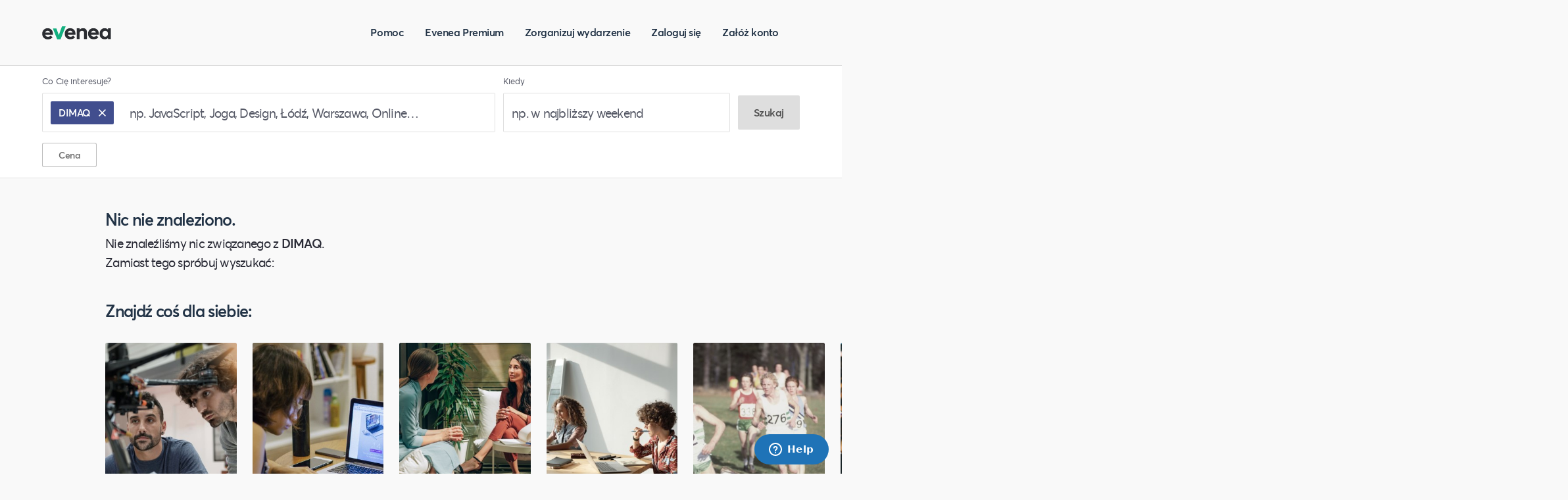

--- FILE ---
content_type: text/html; charset=UTF-8
request_url: https://evenea.pl/pl/katalog-wydarzen?q%5Bname%5D%5Bprefix%5D=DIMAQ
body_size: 8045
content:
<!doctype html>
<html lang="pl">
<head>
    <meta charset="utf-8">
    <meta name="viewport" content="width=device-width, initial-scale=1">
    <meta name="csrf-token" content="j1pO4FQLW90FdG0bDzq4TwV1nTF1NuwonRtGzyFI">

        <title>    Wyszukiwarka wydarzeń
 - Evenea.pl</title>


    <link rel="shortcut icon" href="https://app.evenea.pl/gfx/favicon.png" />
    <meta http-equiv="content-type" content="text/html;charset=utf-8">
    <meta name="msapplication-config" content="none"/>
    <meta name="robots" content="index,follow" />
                <meta property="og:title" content="Odkrywaj, baw się i zdobywaj wiedzę podczas niezapomnianych wydarzeń"/>
        <meta name="description" content="Ludzie, którzy Cię zainspirują. Wydarzenia, których nie możesz ominąć.">
        <meta name="og:description" content="Ludzie, którzy Cię zainspirują. Wydarzenia, których nie możesz ominąć.">
        <meta property="og:image" content="https://app.evenea.pl/gfx/featured_www.jpg" />
        <meta property="og:type" content="website" />
        <meta property="fb:app_id" content="180662738631570" />

    <!-- Google Tag Manager -->
    <script>(function(w,d,s,l,i){w[l]=w[l]||[];w[l].push({'gtm.start':
                new Date().getTime(),event:'gtm.js'});var f=d.getElementsByTagName(s)[0],
            j=d.createElement(s),dl=l!='dataLayer'?'&l='+l:'';j.async=true;j.src=
            'https://www.googletagmanager.com/gtm.js?id='+i+dl;f.parentNode.insertBefore(j,f);
        })(window,document,'script','dataLayer','GTM-KFK3N2D');</script>
    <!-- End Google Tag Manager -->

    <link href="//cdnjs.cloudflare.com/ajax/libs/font-awesome/4.7.0/css/font-awesome.min.css" rel="stylesheet" />
    <link href="/css/styles.css?id=576faf9f961b5c6b9d71" rel="stylesheet">

        <link href="/css/event-catalog.css?id=d91de59ce8b58c863a3f" rel="stylesheet">
    
       <!-- Global site tag (gtag.js) - Google Analytics -->
    <script async src="https://www.googletagmanager.com/gtag/js?id=UA-12482729-1"></script>
    <script>
      window.dataLayer = window.dataLayer || [];
      function gtag(){dataLayer.push(arguments);}
      gtag('js', new Date());

      gtag('config', 'UA-12482729-1');
    </script>
    <script async defer crossorigin="anonymous" src="https://connect.facebook.net/pl_PL/sdk.js#xfbml=1&version=v3.0"></script>
   </head>
<body>
        <!-- Google Tag Manager (noscript) -->
    <noscript><iframe src="https://www.googletagmanager.com/ns.html?id=GTM-KFK3N2D" height="0" width="0" style="display:none;visibility:hidden"></iframe></noscript>
    <!-- End Google Tag Manager (noscript) -->
        <div class="global-container theme-light event-catalog">
                    <header>
                <div class="navbar-container">
    <div class="navbar inner-width-limit">
        <a href="https://evenea.pl/pl" class="relative logo-wrapper">
            <div class="w-full bg-contain h-full logo bg-no-repeat"></div>
        </a>

        <div id="search-what-small"></div>

        <nav>
            <div class="navbar-toggler block md:hidden">
                <i class="fa fa-2x fa-bars" id="nav-toggle"></i>
            </div>

            <ul class="navbar-nav text-base hidden md:flex flex-row justify-between">
                <li class="block md:mr-8"><a href="https://help.evenea.com" class="button-text">Pomoc</a></li>
                <li class="block md:mr-8"><a href="https://www.eveneapremium.pl/" class="button-text" target="_blank">Evenea Premium</a></li>
                <li class="block md:mr-8"><a href="https://evenea.pl/pl/produkty" class="button-text">Zorganizuj wydarzenie</a></li>
                                <li class="block md:mr-8"><a href="https://evenea.pl/pl/logowanie" class="button-text">Zaloguj się</a></li>
                <li class="block md:mr-8"><a href="https://evenea.pl/pl/rejestracja" class="button-text">Załóż konto</a></li>
                            </ul>
        </nav>
    </div>
</div>
            </header>
        
        <main>
                <div class="event-catalog-container">
        <div class="top-container">
            <div class="inner-width-limit">
                <div id="search-form"></div>
            </div>
        </div>
        <div class="inner-width-limit">
            <div class="pagination-container ">
    <a href="" class="pagination-btn previous  hidden "><img src="https://evenea.pl/icons/arrow_left.svg" alt="arrow left"></a>
    <div class="pagination-data body1">
        Strona
        <span class="pagination-page">1</span>
        z
        <span class="pagination-total-pages">0</span>
    </div>
    <a href="" class="pagination-btn next  hidden "><img src="https://evenea.pl/icons/arrow_right.svg" alt="arrow right"></a>
</div>
            <div class="results-container">
                                                    <div class="no-results">
                        <h2 class="no-results-title h3">Nic nie znaleziono.</h2>
                        <div id="no-results-body"></div>
                    </div>

                    <div class="categories-slider">
                        <h2 class="h3 categories-slider-title">Znajdź coś dla siebie:</h2>
                        <div class="bottom-swiper-container swiper-container">
    <div class="swiper-wrapper single-row-container">
                <a class="swiper-slide col" href="https://evenea.pl/pl/katalog-wydarzen?q[tagCategoryId][in][]=58">
            <div class="slide-media">
                <img class="lazy" src="" data-src="https://evenea.pl/images/categories/58-300w.jpg" alt="event category" data-srcset="https://evenea.pl/images/categories/58-300w.jpg 1x, https://evenea.pl/images/categories/58.jpg 1.5x" />
            </div>
            <span class="h3">IT i Nowe technologie</span>
        </a>
                <a class="swiper-slide col" href="https://evenea.pl/pl/katalog-wydarzen?q[tagCategoryId][in][]=53">
            <div class="slide-media">
                <img class="lazy" src="" data-src="https://evenea.pl/images/categories/53-300w.jpg" alt="event category" data-srcset="https://evenea.pl/images/categories/53-300w.jpg 1x, https://evenea.pl/images/categories/53.jpg 1.5x" />
            </div>
            <span class="h3">Marketing</span>
        </a>
                <a class="swiper-slide col" href="https://evenea.pl/pl/katalog-wydarzen?q[tagCategoryId][in][]=59">
            <div class="slide-media">
                <img class="lazy" src="" data-src="https://evenea.pl/images/categories/59-300w.jpg" alt="event category" data-srcset="https://evenea.pl/images/categories/59-300w.jpg 1x, https://evenea.pl/images/categories/59.jpg 1.5x" />
            </div>
            <span class="h3">Biznes i Przedsiędsiębiorczość</span>
        </a>
                <a class="swiper-slide col" href="https://evenea.pl/pl/katalog-wydarzen?q[tagCategoryId][in][]=82">
            <div class="slide-media">
                <img class="lazy" src="" data-src="https://evenea.pl/images/categories/82-300w.jpg" alt="event category" data-srcset="https://evenea.pl/images/categories/82-300w.jpg 1x, https://evenea.pl/images/categories/82.jpg 1.5x" />
            </div>
            <span class="h3">Kursy online</span>
        </a>
                <a class="swiper-slide col" href="https://evenea.pl/pl/katalog-wydarzen?q[tagCategoryId][in][]=78">
            <div class="slide-media">
                <img class="lazy" src="" data-src="https://evenea.pl/images/categories/78-300w.jpg" alt="event category" data-srcset="https://evenea.pl/images/categories/78-300w.jpg 1x, https://evenea.pl/images/categories/78.jpg 1.5x" />
            </div>
            <span class="h3">Sport</span>
        </a>
                <a class="swiper-slide col" href="https://evenea.pl/pl/katalog-wydarzen?q[tagCategoryId][in][]=74">
            <div class="slide-media">
                <img class="lazy" src="" data-src="https://evenea.pl/images/categories/74-300w.jpg" alt="event category" data-srcset="https://evenea.pl/images/categories/74-300w.jpg 1x, https://evenea.pl/images/categories/74.jpg 1.5x" />
            </div>
            <span class="h3">Koncerty, Festiwale, Rozrywka</span>
        </a>
                <a class="swiper-slide col" href="https://evenea.pl/pl/katalog-wydarzen?q[tagCategoryId][in][]=73">
            <div class="slide-media">
                <img class="lazy" src="" data-src="https://evenea.pl/images/categories/73-300w.jpg" alt="event category" data-srcset="https://evenea.pl/images/categories/73-300w.jpg 1x, https://evenea.pl/images/categories/73.jpg 1.5x" />
            </div>
            <span class="h3">Muzyka i Taniec</span>
        </a>
                <a class="swiper-slide col" href="https://evenea.pl/pl/katalog-wydarzen?q[tagCategoryId][in][]=70">
            <div class="slide-media">
                <img class="lazy" src="" data-src="https://evenea.pl/images/categories/70-300w.jpg" alt="event category" data-srcset="https://evenea.pl/images/categories/70-300w.jpg 1x, https://evenea.pl/images/categories/70.jpg 1.5x" />
            </div>
            <span class="h3">Kultura i Sztuka</span>
        </a>
                <a class="swiper-slide col" href="https://evenea.pl/pl/katalog-wydarzen?q[tagCategoryId][in][]=66">
            <div class="slide-media">
                <img class="lazy" src="" data-src="https://evenea.pl/images/categories/66-300w.jpg" alt="event category" data-srcset="https://evenea.pl/images/categories/66-300w.jpg 1x, https://evenea.pl/images/categories/66.jpg 1.5x" />
            </div>
            <span class="h3">Rozwój osobisty</span>
        </a>
                <a class="swiper-slide col" href="https://evenea.pl/pl/katalog-wydarzen?q[tagCategoryId][in][]=65">
            <div class="slide-media">
                <img class="lazy" src="" data-src="https://evenea.pl/images/categories/65-300w.jpg" alt="event category" data-srcset="https://evenea.pl/images/categories/65-300w.jpg 1x, https://evenea.pl/images/categories/65.jpg 1.5x" />
            </div>
            <span class="h3">Nauka i Edukacja</span>
        </a>
            </div>
</div>
                    </div>
                            </div>
            <div class="pagination-container ">
    <a href="" class="pagination-btn previous  hidden "><img src="https://evenea.pl/icons/arrow_left.svg" alt="arrow left"></a>
    <div class="pagination-data body1">
        Strona
        <span class="pagination-page">1</span>
        z
        <span class="pagination-total-pages">0</span>
    </div>
    <a href="" class="pagination-btn next  hidden "><img src="https://evenea.pl/icons/arrow_right.svg" alt="arrow right"></a>
</div>
        </div>

        <div class="event-share-panel-background">
    <div class="event-share-panel">
        <div class="panel-top">
            <div class="close-button-container">
                <button class="close-button"><img src="https://evenea.pl/icons/close_grey.svg" alt="close"></button>
            </div>
            <div class="panel-title h3">Udostępnij link</div>
            <div class="alert alert-success hidden my-4" role="alert" id="copy-link-alert">
                Link został skopiowany do schowka!
            </div>
        </div>
        <div class="panel-body">
            <div class="copy-link-container">
                <input id="copy-link-input" type="text" class="caption" readonly>
                <button id="copy-link-button" class="link link-green has-icon"><img src="https://evenea.pl/icons/clipboard.svg" alt="clipboard sign">Skopiuj link</button>
            </div>
            <div class="social-share-container">
                <a href="#" class="share-btn share-fb caption" target="_blank">
                    <span class="logo"></span>
                    <span class="text">Udostępnij w Facebook</span>
                </a>
                <a href="#" class="share-btn share-in caption" target="_blank">
                    <span class="logo"></span>
                    <span class="text">Udostępnij w LinkedIn</span>
                </a>
                <a href="#" class="share-btn share-mail caption">
                    <span class="logo"></span>
                    <span class="text">Wyślij przez e-mail</span>
                </a>
            </div>
        </div>
    </div>
</div>
    </div>
        </main>

                    <footer>
                <div class="footer-container">
    <div class="inner-width-limit">
        <div class="footer-row single-row-container full-width">
            <div class="footer-col col col-xs-6 col-sm-4 col-md-3">
                <div class="col-title logo">
                    <img src="https://evenea.pl/graphics/logo_white.svg" alt="logo Evenea">
                </div>
                <div class="col-content">
                    <a class="subtitle1" href="https://help.evenea.com">Pomoc</a>
                                            <a class="subtitle1" href="https://evenea.pl/pl/logowanie">Zaloguj się</a>
                        <a class="subtitle1" href="https://evenea.pl/pl/rejestracja">Załóż konto</a>
                        <a class="subtitle1" href="https://app.evenea.pl/panel/moje-bilety">Moje bilety</a>
                                    </div>

                <div class="col-content">
                    <a class="subtitle1" href="https://evenea.zendesk.com/hc/pl/requests/new" target="_blank">Kontakt dla uczestnika</a>
                    <a class="subtitle1" href="https://evenea.zendesk.com/hc/pl/requests/new" target="_blank">Kontakt dla organizatora</a>
                </div>
            </div>

            <div class="footer-col col col-xs-6 col-sm-4 col-md-3">
                <div class="col-title">
                    <a href="https://evenea.pl/pl/produkty">Produkty i rozwiązania</a>
                </div>
                <div class="col-content">
                    <a class="subtitle1" href="https://evenea.pl/pl/produkty">Narzędzia dla Ciebie</a>
                    <a class="subtitle1" href="https://evenea.pl/pl/produkty/cennik">Cennik</a>
                    <a class="subtitle1" href="https://evenea.pl/pl/produkty/sukcesy-klientow">Opinie klientów</a>
                </div>
            </div>

            <div class="footer-col col col-xs-6 col-sm-4 col-md-3">
                <div class="col-title">Znajdź coś dla siebie</div>
                <div class="col-content">
                    <a class="subtitle1" href="https://evenea.pl/pl/katalog-wydarzen?q[tagCategoryId][in][]=59">Biznes</a>
                    <a class="subtitle1" href="https://evenea.pl/pl/katalog-wydarzen?q[tagCategoryId][in][]=58">Technologia</a>
                    <a class="subtitle1" href="https://evenea.pl/pl/katalog-wydarzen?q[tagCategoryId][in][]=82">Kursy online</a>
                    <a class="subtitle1" href="https://evenea.pl/pl/katalog-wydarzen?q[tagCategoryId][in][]=70">Kultura i Sztuka</a>
                    <a class="subtitle1" href="https://evenea.pl/pl/katalog-wydarzen?q[tagCategoryId][in][]=55">Finanse i Inwestycje</a>
                </div>
            </div>

            <div class="footer-col col col-xs-6 col-sm-4 col-md-3">
                <div class="col-title">Wydarzenia w...</div>
                <div class="col-content">
                    <a class="subtitle1" href="https://evenea.pl/pl/katalog-wydarzen?q[place.city][in][]=warszawa">Warszawa</a>
                    <a class="subtitle1" href="https://evenea.pl/pl/katalog-wydarzen?q[place.city][in][]=kraków">Kraków</a>
                    <a class="subtitle1" href="https://evenea.pl/pl/katalog-wydarzen?q[place.city][in][]=łódź">Łódź</a>
                    <a class="subtitle1" href="https://evenea.pl/pl/katalog-wydarzen?q[place.city][in][]=gdańsk">Gdańsk</a>
                    <a class="subtitle1" href="https://evenea.pl/pl/katalog-wydarzen?q[place.city][in][]=poznań">Poznań</a>
                </div>
            </div>
        </div>

        <div class="footer-separator"></div>

        <div class="footer-row single-row-container full-width">
            <div class="footer-col col col-xs-6 col-sm-4 col-md-3">
                <a class="caption lower-text">©2019 Evenea Sp. z o. o.</a>
            </div>
            <div class="footer-col col col-xs-6 col-sm-4 col-md-3">
                <a href="https://evenea.pl/pl/polityka-prywatnosci" target="_blank" class="caption lower-text">Polityka prywatności</a>
            </div>
            <div class="footer-col col col-xs-6 col-sm-4 col-md-3">
                <a href="https://app.evenea.pl/regulaminy" class="caption lower-text">Regulamin</a>
            </div>
        </div>
    </div>
</div>
            </footer>
            </div>
    <script src="/js/manifest.js?id=7db827d654313dce4250"></script>
    <script src="/js/vendor.js?id=1466bbfc16a22111e4cd"></script>
    <script>
        function getTranslations() {
            // console.log('getTranslations called');
            return {
                locale: 'pl',
                assets: {
                    closeIcon: 'https://evenea.pl/icons/close.svg',
                    closeIconBlack: 'https://evenea.pl/icons/close_black.svg',
                    fallbackImg: 'https://evenea.pl/graphics/event_fallback.jpg'
                },
                currencySymbol: 'zł',
                routes: {
                    autocompleteRoute: 'https://evenea.pl/pl/katalog-wydarzen/sugestia',
                    getPlacesRoute: 'https://evenea.pl/pl/katalog-wydarzen/sugestia-miejsca',
                    eventSearchRoute: 'https://evenea.pl/pl/katalog-wydarzen',
                    eventRecommendations: 'https://evenea.pl/pl/katalog-wydarzen/rekomendacja',
                    eventPagePrefix: 'https://evenea.pl/pl/wydarzenie/xx'.replace('/xx', '')
                },
                messages: JSON.parse('{"people_wholl_inspire_you":"Ludzie, kt\u00f3rzy Ci\u0119 zainspiruj\u0105.\nWydarzenia, kt\u00f3rych nie mo\u017cesz omin\u0105\u0107.","what":"Co","back_to_home":"Wr\u00f3\u0107 do strony g\u0142\u00f3wnej","where":"Gdzie","when":"Kiedy","what_interests_you":"Co Ci\u0119 interesuje?","what_interests_you_example":"np. JavaScript, Joga, Design, \u0141\u00f3d\u017a, Warszawa, Online\u2026","last_searched":"Ostatnio wyszukiwane","suggested":"Proponowane","suggested_events":"Proponowane wydarzenia","already_chosen":"Ju\u017c wybrane","city_example":"np. Pozna\u0144","when_example":"np. w najbli\u017cszy weekend","loading":"wczytywanie...","in":"w","search":"Szukaj","browse_to_event":"Przejd\u017a do wydarzenia","nearby":"W pobli\u017cu","today":"Dzi\u015b","tomorrow":"Jutro","this_week":"W tym tygodniu","this_weekend":"W najbli\u017cszy weekend","next_week":"W przysz\u0142ym tygodniu","next_month":"W najbli\u017cszym miesi\u0105cu","anytime":"Kiedykolwiek","business":"Biznes","technology":"Technologia","sport":"Sport","health":"Zdrowie","parties":"Imprezy","art":"Sztuka","design":"Design","community":"Spo\u0142eczno\u015b\u0107","art_culture":"Kultura i Sztuka","finances_investments":"Finanse i Inwestycje","most_popular_events":"Najpopularniejsze wydarzenia","show_all":"Zobacz wszystkie","seek_for_perfect_suited_events":"Szukasz wydarze\u0144 dopasowanych idealnie do Ciebie?","browse_events_for_you":"Przegl\u0105daj wydarzenia wybrane dla Ciebie","you_have_account":"Masz ju\u017c konto?","create_account":"Za\u0142\u00f3\u017c konto","contact":"Skontaktuj si\u0119","just_contact":"Kontakt","log_in":"Zaloguj si\u0119","my_tickets":"Moje bilety","learn_new":"Naucz si\u0119 czego\u015b nowego","check_most_interesting_categories":"Sprawd\u017a najciekawsze kategorie wydarze\u0144","online_courses":"Kursy online","marketing":"Marketing","concerts_festivals_entertainment":"Koncerty, festiwale, rozrywka","sign_up_for_discounts":"Otrzymuj powiadomienia o najpopularniejszych wydarzeniach","input_mail":"Wpisz sw\u00f3j adres e-mail","i_accept_conditions":"Wyra\u017cam ch\u0119\u0107 otrzymywania newslettera od Eventlabs Sp. z o.o. z siedzib\u0105 w Warszawie, kt\u00f3ry b\u0119dzie wysy\u0142any w oparciu o <a href=\":regulations_link\">Regulamin<\/a>. Mog\u0119 zrezygnowa\u0107 z newslettera w ka\u017cdym czasie poprzez klikni\u0119cie odpowiedniego linka w wiadomo\u015bci newslettera. Wi\u0119cej informacji o przetwarzaniu danych osobowych, w tym o przys\u0142uguj\u0105cych uprawnieniach, znajduje si\u0119 w <a href=\":privacy_policy_link\">Polityce Prywatno\u015bci<\/a>.","sign_me_up":"Zapisz mnie","we_organize_together":"Organizujemy co\u015b razem?","youll_save_time":"Z Evenea oszcz\u0119dzisz czas potrzebny na promocj\u0119, rejestracj\u0119 uczestnik\u00f3w i sprzeda\u017c bilet\u00f3w.","check_how_works":"Zobacz, jak to dzia\u0142a","help":"Pomoc","for_organizer":"Dla organizatora","for_attender":"Dla uczestnika","price_list":"Cennik","solutions":"Produkty i rozwi\u0105zania","tools_for_you":"Narz\u0119dzia dla Ciebie","clients_opinions":"Opinie klient\u00f3w","training_courses":"Szkolenia i kursy","conferences_fair":"Konferencje i targi","festivals_mass_events":"Festiwale i imprezy masowe","sports_events":"Imprezy sportowe","find_sth_for_you":"Znajd\u017a co\u015b dla siebie","events_in":"Wydarzenia w...","privacy_policy":"Polityka prywatno\u015bci","regulations":"Regulamin","price":"Cena","free_of_charge":"Bezp\u0142atne","event_type":"Rodzaj wydarzenia","live":"Na \u017cywo","all_types":"Wszystkie rodzaje","online_events":"Wydarzenia online","live_events":"Wydarzenia na \u017cywo","from":"od","to":"do","show_free_only":"Pokazuj tylko bezp\u0142atne","clear":"Wyczy\u015b\u0107","save":"Zapisz","best_suited":"Najlepiej dopasowane","closest":"Najbli\u017cej Twojej lokalizacji","upcoming":"Nadchodz\u0105ce","most_popular":"Najpopularniejsze","buy_ticket_take_part":"Kup bilet i we\u017a udzia\u0142","share_link":"Udost\u0119pnij link","copy_link":"Skopiuj link","copy_link_success":"Link zosta\u0142 skopiowany do schowka!","share_facebook":"Udost\u0119pnij w Facebook","share_linkedin":"Udost\u0119pnij w LinkedIn","send_by_email":"Wy\u015blij przez e-mail","send_message":"Wy\u015blij wiadomo\u015b\u0107","no_event_error":"Brak wydarzenia pod tym linkiem","buy_ticket":"Kup bilet","sign_up_webinar":"We\u017a udzia\u0142","gain_knowledge_now":"Ju\u017c teraz odbierz czekaj\u0105c\u0105\u00a0na Ciebie wiedz\u0119","input_your_name":"Podaj swoje imi\u0119","input_your_email":"Podaj sw\u00f3j adres e-mail","newsletter_consent":"Chc\u0119 otrzymywa\u0107 informacje o wydarzeniach, szkoleniach, koncertach, kursach od Evenea.","everything_went_well":"Dzi\u0119kujemy! Wszystko przebieg\u0142o prawid\u0142owo.","online_event_next_instructions":"Instrukcj\u0119 z nast\u0119pnymi krokami oraz link umo\u017cliwiaj\u0105cy wzi\u0119cie udzia\u0142u wysy\u0142amy r\u00f3wnie\u017c na e-mail. Sprawd\u017a swoj\u0105 skrzynk\u0119 pocztow\u0105.","join_now":"Do\u0142\u0105cz teraz","join_event":"Do\u0142\u0105cz do wydarzenia","just_create_account":"Za\u0142\u00f3\u017c konto","create_event":"Zorganizuj wydarzenie","trusted_us_over":"Zaufa\u0142o nam ponad","optional_orderId":"Numer zam\u00f3wienia (opcjonalnie)","contact_subject":"Temat rozmowy* (np. problem z biletem)","organizers":"organizator\u00f3w","events_members":"uczestnik\u00f3w wydarze\u0144","and":"i","error_occured":"Wyst\u0105pi\u0142 b\u0142\u0105d","wrong_mail_input":"Wprowadzono niepoprawny adres email","wrong_name_input":"Wprowadzono niepoprawne imi\u0119","no_results":"Brak wynik\u00f3w","nothing_found":"Nic nie znaleziono.","nothing_found_description":"Nie znale\u017ali\u015bmy nic zwi\u0105zanego z","try_find_instead":"Zamiast tego spr\u00f3buj wyszuka\u0107:","try_other_tags":"Spr\u00f3buj innych tag\u00f3w.","clear_filters":"Wyczy\u015b\u0107 filtry","mail_send_again":"Mail nie dotar\u0142? Wy\u015blij ponownie.","confirm_your_email":"Potwierd\u017a adres e-mail :email klikaj\u0105c na link przes\u0142any e-mailem.","thanks_for_subscribing":"Dzi\u0119kujemy za zapisanie si\u0119 do newslettera!","coming_out_on":"Ju\u017c w","create_evenea_account":"Za\u0142\u00f3\u017c konto i zacznij korzysta\u0107 z evenea","login_evenea_account":"Zaloguj si\u0119 do evenea","login_form_email":"Adres e-mail","login_form_password":"Has\u0142o","or":"Lub","login_no_account":"Nie masz jeszcze konta?","login_register_now":"Zarejestruj si\u0119","login_reset_pw":"Zresetuj has\u0142o","login_fb":"Zaloguj si\u0119 przez Facebook","register_fb":"Zarejestruj si\u0119 przez Facebook","login_user_or_password_invalid":"B\u0142\u0119dny login, b\u0105d\u017a has\u0142o","what_other_says":"Zobacz, co m\u00f3wi\u0105 inni:","register_have_account":"Masz ju\u017c konto?","field_required":"To pole jest wymagane","register_log_in":"Zaloguj si\u0119","register_first_name":"Imi\u0119*","register_last_name":"Nazwisko*","register_email":"Adres e-mail*","register_phone":"Numer telefonu","register_submit":"Za\u0142\u00f3\u017c konto poprzez e-mail","register_password":"Has\u0142o*","register_password_tooltip":"Has\u0142o*","register_password_invalid":"Proponowane has\u0142o ma niew\u0142a\u015bciwy format","register_password_tip":"U\u017cyj has\u0142a kt\u00f3re ma conajmniej 8 znak\u00f3w, w tym conajmniej 1 wielk\u0105 liter\u0119 i 1 cyfr\u0119.","register_accept_text1":"Akceptuj\u0119 <a href=\":law1\" target=\"_blank\" class=\"color-green\">Regulamin<\/a>, <a href=\":law2\" target=\"_blank\" class=\"color-green\"> Regulamin dla Organizator\u00f3w<\/a> oraz <a class=\"color-green\" target=\"_blank\" href=\":privacy\">Polityk\u0119 prywatno\u015bci*<\/a>","register_accept_text2":"Akceptuj\u0119 tre\u015b\u0107 Umowy Powierzenia Przetwarzania oraz zawieram j\u0105 z Eventlabs Sp. z o.o. w tej tre\u015bci*","register_accept_text3":"Chc\u0119 otrzymywa\u0107 od Evenea informacje o bezp\u0142atnych materia\u0142ach edukacyjnych, szkoleniach i wydarzeniach dla Uczestnik\u00f3w i  Organizator\u00f3w w formie newslettera.","resetting_send_link":"Wy\u015blij link do resetowania has\u0142a","resetting_password_reset":"Resetuj has\u0142o","resetting_password_reset_text":"Podaj adres e-mail, na kt\u00f3ry mamy wys\u0142a\u0107 link do resetowania has\u0142a.","resetting_email_sent":"Link do resetowania has\u0142a zosta\u0142 wys\u0142any.","resetting_email_text":"Na adres :email zosta\u0142a wys\u0142ana wiadomo\u015b\u0107 z linkiem umo\u017cliwiaj\u0105cym resetowanie has\u0142a. Kliknij na niego i ustaw nowe has\u0142o ci\u0105gu 1 godziny. Dostarczenie wiadomo\u015bci mo\u017ce potrwa\u0107 kilka minut.","resetting_password_failure":"Przepraszamy, link resetuj\u0105cy has\u0142o nie jest aktualny lub co\u015b posz\u0142o nie tak. Spr\u00f3buj ponowi\u0107 pro\u015bb\u0119 o resetowanie has\u0142a za kilka minut.","reset_password_request_failure.passwords.user":"U\u017cytkownik o danym adresie nie istnieje","reset_password_request_failure.passwords.throttled":"Wiadomo\u015b\u0107 zawieraj\u0105ca link s\u0142u\u017c\u0105cy do zresetowania has\u0142a zosta\u0142a ju\u017c wcze\u015bniej wys\u0142ana. Je\u015bli jej nie otrzyma\u0142e\u015b, sprawd\u017a w folderze SPAM lub spr\u00f3buj ponownie za kilka minut.","reset_password_request_failure.unknown":"Przepraszamy, co\u015b posz\u0142o nie tak. Spr\u00f3buj ponownie za kilka minut.","resetting_pw_text":"Ustaw swoje nowe has\u0142o","resetting_password":"Has\u0142o","resetting_password_repeat":"Powt\u00f3rz has\u0142o","resetting_password_success":"Twoje nowe has\u0142o zosta\u0142o nadane. Mo\u017cesz si\u0119 teraz zalogowa\u0107.","resetting_pw_set_new":"Ustaw nowe has\u0142o","tooltip_newsletter":"Wyra\u017cam ch\u0119\u0107 otrzymywania newslettera od Evenea (Eventlabs Sp. z o.o. z siedzib\u0105 w Warszawie), kt\u00f3ry b\u0119dzie wysy\u0142any w oparciu o <strong class=\"color-green\">Regulamin<\/strong>. Mog\u0119 zrezygnowa\u0107 z newslettera w ka\u017cdym czasie poprzez klikni\u0119cie odpowiedniego linka w wiadomo\u015bci newslettera. Wi\u0119cej informacji o przetwarzaniu danych osobowych, znajduje si\u0119 w naszej <strong class=\"color-green\">Polityce Prywatno\u015bci<\/strong>.","tooltip_password":"Jak wybra\u0107 bezpieczne has\u0142o?\n    <ul>\n    <li>Twoje has\u0142o musi mie\u0107 <strong>conajmniej 8 znak\u00f3w<\/strong><\/li>\n    <li>Wybierz has\u0142o, kt\u00f3rego nie u\u017cywasz w innych serwisach<\/li>\n    <li>Nie u\u017cywaj imion i nazwisko, daty urodzenia ani imienia Twojego zwierzaka<\/li>\n    <li>Mieszaj r\u00f3\u017cne znaki, wielkie i ma\u0142e litery, cyfry, znaki interpunkcyjne<\/li>\n<\/ul>","check_new_categories":"Sprawd\u017a najciekawsze kategorie wydarze\u0144","newsletter_agreement":"Chc\u0119 otrzymywa\u0107 od Evenea (Eventlabs Sp. z o.o.) informacje o bezp\u0142atnych materia\u0142ach edukacyjnych, szkoleniach i wydarzeniach w formie newslettera. Mog\u0119 zrezygnowa\u0107 z newslettera w ka\u017cdym czasie poprzez klikni\u0119cie odpowiedniego linka w wiadomo\u015bci newslettera. Wi\u0119cej o newsletterze w Regulaminie.","newsletter_explanation":"Wyra\u017cam ch\u0119\u0107 otrzymywania newslettera od Evenea (Eventlabs Sp. z o.o. z siedzib\u0105 w Warszawie), kt\u00f3ry b\u0119dzie wysy\u0142any w oparciu o Regulamin. Mog\u0119 zrezygnowa\u0107 z newslettera w ka\u017cdym czasie poprzez klikni\u0119cie odpowiedniego linka w wiadomo\u015bci newslettera. Wi\u0119cej informacji o przetwarzaniu danych osobowych, znajduje si\u0119 w naszej Polityce Prywatno\u015bci.","report_error":"Zg\u0142o\u015b b\u0142\u0105d","error_404":"Strona kt\u00f3rej szukasz nie istnieje. By\u0107 mo\u017ce wpisa\u0142e\u015b niepoprawny link lub podstrona zosta\u0142a przeniesiona na inny adres.","error_401":"B\u0142\u0105d autoryzacji. Dost\u0119p do tej strony wymaga zalogowania si\u0119.","error_500":"Wyst\u0105pi\u0142 b\u0142\u0105d servera. Spr\u00f3buj ponownie za chwil\u0119.","error_504":"Przekroczono maksymalny czas odpowiedzi. Spr\u00f3buj ponownie za chwil\u0119.","error_server":"Wyst\u0105pi\u0142 b\u0142\u0105d servera. Spr\u00f3buj ponownie za chwil\u0119.","logout":"Wyloguj","my_events":"Moje wydarzenia","my_profile":"M\u00f3j profil","integration":"Integracja","invoice_bills":"Rozliczenia i faktury","im_attending_to":"Uczestnicz\u0119","im_organising":"Organizuj\u0119","just_events":"Wydarzenia","just_organisators":"Organizatorzy","default_og_title":"Odkrywaj, baw si\u0119 i zdobywaj wiedz\u0119 podczas niezapomnianych wydarze\u0144","default_og_description":"Ludzie, kt\u00f3rzy Ci\u0119 zainspiruj\u0105. Wydarzenia, kt\u00f3rych nie mo\u017cesz omin\u0105\u0107."}'.replace(/<[^>]*>/g, '').replace(/\r?\n|\r/gm, ''))
            }
        }

        { // input[type=password] toggle
            function togglePassword (button) {
                var passwordInput = document.getElementById(button.getAttribute('toggle'));

                if(!passwordInput) {
                    return;
                }

                if( passwordInput.getAttribute('type') === 'password') {
                    passwordInput.setAttribute('type', 'text')
                } else {
                    passwordInput.setAttribute('type', 'password')
                }
            }
            document.querySelectorAll(".toggle-password").forEach((button) => {
                button.addEventListener('click', function() {
                    togglePassword(button)
                });
            });
        }
    </script>
    <script src="/js/main.js?id=8f282d9161400a37a3c7"></script>
        <script>
        function getMeta() {return JSON.parse('{"price":{"min":0,"max":0},"filteredTags":[],"filteredTagCategories":[]}');}
    </script>
    <script src="/js/event-catalog.js?id=377f9810c69fed2ddcb8"></script>

                    <!-- Start of evenea Zendesk Widget script -->
        <script id="ze-snippet" src="https://static.zdassets.com/ekr/snippet.js?key=58c24f76-5d6f-45f4-809f-7f31466f3827"> </script>
        <!-- End of evenea Zendesk Widget script -->
            </body>
</html>


--- FILE ---
content_type: text/css
request_url: https://evenea.pl/css/styles.css?id=576faf9f961b5c6b9d71
body_size: 74600
content:
.ev-checkbox-container{position:relative;display:inline-block;flex-shrink:0;width:22px;height:22px;cursor:pointer}.ev-checkbox-container input[type=checkbox]{display:none}.ev-checkbox-container input[type=checkbox]:checked~.ev-checkmark{background:#13b080 url(/icons/tick_big_white.svg) no-repeat 50%/11px auto;border:none}.ev-checkbox-container .ev-checkmark{position:absolute;top:0;left:0;width:100%;height:100%;border:1px solid #c2c2c2}.ev-checkbox-container:hover .ev-checkmark{background-color:#cdf7e9}.ev-checkbox{flex-shrink:0;width:22px;height:22px;margin:0}.checkbox{display:block;position:relative;padding-left:35px;cursor:pointer;font-size:13px;line-height:16px;letter-spacing:.09px;font-family:AvertaStd-Regular,sans-serif;-webkit-user-select:none;-moz-user-select:none;-ms-user-select:none;user-select:none}.checkbox:hover input~.checkmark{background-color:#cdf7e9}.checkbox input{position:absolute;opacity:0;cursor:pointer;height:0;width:0}.checkbox input:checked~.checkmark{background-color:#13b080}.checkbox input:checked~.checkmark:after{display:block}.password-wrapper>img.toggle-password{float:right;margin-top:-35px;margin-right:15px;position:relative;width:22px;z-index:2;cursor:pointer}.form-control{height:52px;border:1px solid #a6acb5;opacity:.5;font-size:15px;letter-spacing:.11px;line-height:19px;border-radius:4px;box-sizing:border-box;background-color:#fff;font-family:AvertaStd-Regular,sans-serif;padding:0 10px;width:100%}.form-control::-webkit-input-placeholder{height:20px}.form-control::-moz-placeholder{height:20px}.form-control:-ms-input-placeholder{height:20px}.form-control::-ms-input-placeholder{height:20px}.form-control::placeholder{height:20px}.form-control.is-invalid{border:2px solid #e45966}.invalid-feedback{color:#e45966;letter-spacing:-.08px;line-height:15px}.help-feedback,.invalid-feedback{padding:10px 15px;font-family:AvertaStd-Regular,sans-serif;font-size:13px}.help-feedback{display:block;position:relative;line-height:16px;letter-spacing:.09px;-webkit-user-select:none;-moz-user-select:none;-ms-user-select:none;user-select:none}.form-group{margin-bottom:1rem}

/*!
 * Web Fonts from Fontspring.com
 *
 * All OpenType features and all extended glyphs have been removed.
 * Fully installable fonts can be purchased at http://www.fontspring.com
 *
 * The fonts included in this stylesheet are subject to the End User License you purchased
 * from Fontspring. The fonts are protected under domestic and international trademark and
 * copyright law. You are prohibited from modifying, reverse engineering, duplicating, or
 * distributing this font software.
 *
 * (c) 2010-2019 Fontspring
 *
 *
 *
 *
 * The fonts included are copyrighted by the vendor listed below.
 *
 * Vendor:      Kostas Bartsokas
 * License URL: https://www.fontspring.com/licenses/kostas-bartsokas/webfont
 *
 *
 */.single-row-container{display:-webkit-box;display:flex;flex-wrap:wrap}.single-row-container.full-width{margin-left:-12px;margin-right:-12px}.single-row-container .col{padding:12px;width:100%}.single-row-container .col-xs-1{width:8.3333333333%}.single-row-container .col-xs-2{width:16.6666666667%}.single-row-container .col-xs-3{width:25%}.single-row-container .col-xs-4{width:33.3333333333%}.single-row-container .col-xs-5{width:41.6666666667%}.single-row-container .col-xs-6{width:50%}.single-row-container .col-xs-7{width:58.3333333333%}.single-row-container .col-xs-8{width:66.6666666667%}.single-row-container .col-xs-9{width:75%}.single-row-container .col-xs-10{width:83.3333333333%}.single-row-container .col-xs-11{width:91.6666666667%}.single-row-container .col-xs-12{width:100%}@media only screen and (min-width:481px){.single-row-container .col-sm-1{width:8.3333333333%}.single-row-container .col-sm-2{width:16.6666666667%}.single-row-container .col-sm-3{width:25%}.single-row-container .col-sm-4{width:33.3333333333%}.single-row-container .col-sm-5{width:41.6666666667%}.single-row-container .col-sm-6{width:50%}.single-row-container .col-sm-7{width:58.3333333333%}.single-row-container .col-sm-8{width:66.6666666667%}.single-row-container .col-sm-9{width:75%}.single-row-container .col-sm-10{width:83.3333333333%}.single-row-container .col-sm-11{width:91.6666666667%}.single-row-container .col-sm-12{width:100%}}@media only screen and (min-width:737px){.single-row-container .col-md-1{width:8.3333333333%}.single-row-container .col-md-2{width:16.6666666667%}.single-row-container .col-md-3{width:25%}.single-row-container .col-md-4{width:33.3333333333%}.single-row-container .col-md-5{width:41.6666666667%}.single-row-container .col-md-6{width:50%}.single-row-container .col-md-7{width:58.3333333333%}.single-row-container .col-md-8{width:66.6666666667%}.single-row-container .col-md-9{width:75%}.single-row-container .col-md-10{width:83.3333333333%}.single-row-container .col-md-11{width:91.6666666667%}.single-row-container .col-md-12{width:100%}}@media only screen and (min-width:981px){.single-row-container .col-lg-1{width:8.3333333333%}.single-row-container .col-lg-2{width:16.6666666667%}.single-row-container .col-lg-3{width:25%}.single-row-container .col-lg-4{width:33.3333333333%}.single-row-container .col-lg-5{width:41.6666666667%}.single-row-container .col-lg-6{width:50%}.single-row-container .col-lg-7{width:58.3333333333%}.single-row-container .col-lg-8{width:66.6666666667%}.single-row-container .col-lg-9{width:75%}.single-row-container .col-lg-10{width:83.3333333333%}.single-row-container .col-lg-11{width:91.6666666667%}.single-row-container .col-lg-12{width:100%}}.multiple-row-container{display:grid}.link{-webkit-user-select:none;-moz-user-select:none;-ms-user-select:none;user-select:none;display:-webkit-inline-box;display:inline-flex;-webkit-box-align:center;align-items:center;height:52px}.link,.link.has-icon{-webkit-box-pack:center;justify-content:center}.link.has-icon .icon{margin-right:12px}.link-green{color:#13b080}.link-white{color:#fff}button{border:none;background:none;outline:none;cursor:pointer}input,textarea{-webkit-transition:color .3s ease,border-color .3s ease,box-shadow .3s ease;transition:color .3s ease,border-color .3s ease,box-shadow .3s ease}input::-ms-placeholder,textarea::-ms-placeholder{color:#565966!important}input::-webkit-input-placeholder,textarea::-webkit-input-placeholder{color:#565966!important}input::-moz-placeholder,textarea::-moz-placeholder{color:#565966!important}input:-ms-input-placeholder,textarea:-ms-input-placeholder{color:#565966!important}input::-ms-input-placeholder,textarea::-ms-input-placeholder{color:#565966!important}input::placeholder,textarea::placeholder{color:#565966!important}.btn{padding:0 24px;-webkit-user-select:none;-moz-user-select:none;-ms-user-select:none;user-select:none;white-space:nowrap;display:-webkit-inline-box;display:inline-flex;-webkit-box-align:center;align-items:center;height:52px}.btn,.btn.has-icon{-webkit-box-pack:center;justify-content:center}.btn.has-icon .icon{margin-right:12px}.btn.disabled,.btn[disabled]{-webkit-filter:grayscale(1);filter:grayscale(1);opacity:.5;cursor:default}.btn-green,.btn-transparent,.btn-white,.btn-white-alt{box-shadow:0 14px 13px 0 rgba(0,0,0,.1),0 2px 30px 0 rgba(0,0,0,.13);border-radius:2px}.btn-green{background-color:#13b080;color:#fff}.btn-xl{max-width:19.8125rem;width:100%}.btn-gray-outlined{background-color:transparent;color:#717171;border-radius:2px;border:1px solid #bcbcbc}.btn-green-outlined{border-radius:2px;border:1px solid #13b080;box-shadow:0 2px 5px 0 rgba(31,61,103,.17)}.btn-green-outlined,.btn-white{background-color:#fff;color:#13b080}.btn-white:hover:not([disabled]){background-color:#13b080;color:#fff}.btn-white-alt{background-color:#fff;color:#322c60}.btn-white-alt:hover:not([disabled]){background-color:#322c60;color:#fff}.meganav{position:absolute;background:#fff;display:-webkit-box;display:flex;-webkit-box-orient:horizontal;-webkit-box-direction:normal;flex-direction:row;flex-wrap:wrap;height:auto;border:1px solid #ddd;border-top-color:#fff;right:0;width:720px;padding:30px 28px 40px;top:62px;visibility:hidden;z-index:300!important}.meganav .visible{visibility:visible}.meganav-section{margin:0;padding:0 5%;width:33.3%;box-sizing:border-box;border-right:1px solid #ddd}.meganav-section:last-child{border-right:0;padding-right:0}.meganav-section li{font-family:AvertaStd-Semibold,sans-serif;font-size:19px;letter-spacing:-.74px;line-height:23px;color:#2a2b36;text-shadow:none}.meganav-section li a{color:#2a2b36!important;font-size:16px!important;line-height:20px!important;letter-spacing:-.46px}.meganav-user-indicator{display:-webkit-box;display:flex;-webkit-box-orient:horizontal;-webkit-box-direction:normal;flex-direction:row;flex-wrap:wrap;-webkit-box-pack:center;justify-content:center;-webkit-box-align:center;align-items:center}@media (min-width:768px){.meganav-user-indicator:after{content:"\F078";font-family:FontAwesome;display:block;margin-left:1rem}}.meganav-user-indicator img{width:20px;margin-right:.5rem}.navbar-container{height:100px;border-bottom:1px solid rgba(0,0,0,.12)}.navbar-container .navbar{display:-webkit-box;display:flex;-webkit-box-align:center;align-items:center;-webkit-box-pack:justify;justify-content:space-between;height:100%}.navbar-container .navbar-toggler{color:#fff}.bg-purple .navbar-container .navbar-toggler,.bg-white .navbar-container .navbar-toggler,.event-catalog .navbar-container .navbar-toggler,.text-primary .navbar-container .navbar-toggler,.theme-light .navbar-container .navbar-toggler{color:#223346}.bg-green-darken .navbar-container .navbar-nav a,.bg-green .navbar-container .navbar-nav a,.bg-purple .navbar-container .navbar-nav a{color:#fff}@media (max-width:768px){.bg-green-darken .navbar-container .navbar-nav a,.bg-green .navbar-container .navbar-nav a,.bg-purple .navbar-container .navbar-nav a{color:#223346}}.navbar-container .navbar-nav.opened{width:100vw;top:100px;text-align:center;color:#223346;background-color:#fff;left:0;right:0;position:fixed;padding:.5rem;line-height:39px;z-index:40;box-shadow:0 20px 25px -5px rgba(0,0,0,.1),0 10px 10px -5px rgba(0,0,0,.04)}.navbar-container .logo{background-image:url(/graphics/logo_black.svg);width:6.56rem;height:1.25rem}.bg-green-darken .navbar-container .logo,.bg-green .navbar-container .logo,.bg-purple .navbar-container .logo,.text-white .navbar-container .logo{background-image:url(/graphics/logo_white.svg)}.navbar-container .logo-wrapper{display:-webkit-box;display:flex;padding:12px 0}.navbar-container .logo img{height:20px;width:auto}.page-home .navbar-container{position:absolute;top:0;left:50%;-webkit-transform:translateX(-50%);transform:translateX(-50%);z-index:1;width:100%;border-bottom:1px solid hsla(0,0%,59.2%,.2);background-color:transparent}.page-home .navbar-container a{color:#fff}@media (max-width:768px){.page-home .navbar-container a{color:#223346}}.page-home .navbar-container .logo{background:url(/graphics/logo_white.svg) no-repeat 50%/contain}.page-home .navbar-container .logo img{visibility:hidden}.footer-container{padding:200px 0 100px;background-color:#322c60}.footer-container .footer-col .col-content a,.footer-container .footer-col .col-title,.footer-container .footer-col .lower-text{color:#fff}.footer-container .footer-col .logo img{height:1em;width:auto}.footer-container .footer-col .col-title{margin-bottom:20px;font-family:AvertaStd-SemiBold,sans-serif;font-size:19px;letter-spacing:-1.04px;line-height:26px}.footer-container .footer-col .col-content{display:-webkit-box;display:flex;-webkit-box-orient:vertical;-webkit-box-direction:normal;flex-flow:column}.footer-container .footer-col .col-content a{padding:12px 0;opacity:.9}.footer-container .footer-col .col-content a:hover{opacity:1}.footer-container .footer-separator{margin-bottom:40px;padding-top:65px;border-bottom:1px solid hsla(0,0%,100%,.2)}.badge{position:absolute;right:-10px;top:1rem}.badge:after{content:" ";display:block;position:absolute;right:0;bottom:-15px;border-color:#238164 transparent transparent;border-style:solid;border-width:15px 9px 0 0;width:0;height:0}.tooltip-simple{width:1rem;height:1rem;line-height:.8rem;display:inline-block;border-radius:50%;text-align:center;-webkit-box-pack:center;justify-content:center;-webkit-box-align:center;align-items:center;z-index:30;position:relative;cursor:help}.tooltip-simple p{-webkit-transform:TranslateY(-50%);transform:TranslateY(-50%);position:absolute;top:50%;left:2rem;padding:1rem;visibility:hidden;opacity:0;z-index:-1;background-color:#fff;color:#43454a;-webkit-transition:opacity .3s ease;transition:opacity .3s ease;border-radius:4px;text-align:left;min-width:300px;font-size:14px;line-height:19px;letter-spacing:-.58px;box-shadow:0 20px 25px -5px rgba(0,0,0,.1),0 10px 10px -5px rgba(0,0,0,.04);font-family:AvertaStd-Regular,sans-serif}.tooltip-simple:hover p{visibility:visible;opacity:1;z-index:0}.video .embed-container{opacity:0;visibility:hidden;-webkit-transition:all .3s ease;transition:all .3s ease}.video.video-active .embed-container{opacity:1;visibility:visible;background:#13b080;z-index:40}.video.video-active .player-icon{opacity:0;visibility:hidden}.video-dimmer{position:absolute;left:0;top:0;height:100%;width:100%;background:rgba(0,0,0,.9);z-index:10;display:-webkit-box;display:flex;-webkit-box-pack:center;justify-content:center;-webkit-box-align:center;align-items:center;opacity:1;-webkit-transition:opacity .3s ease;transition:opacity .3s ease;cursor:pointer}.video-dimmer.hidden{visibility:hidden;opacity:0}.player-icon{border-radius:50%;padding:25px;color:#fff;width:4rem;height:4rem;display:-webkit-box;display:flex;-webkit-box-pack:center;justify-content:center;-webkit-box-align:center;align-items:center;position:absolute;right:1rem;top:100%;-webkit-transform:translateY(-50%);transform:translateY(-50%);cursor:pointer}@media only screen and (max-width:340){.ticketRow .tdAvailable,.ticketRow .tdName{font-size:14px;line-height:16px;font-family:AvertaStd-Semibold,sans-serif}.ticketRow .tdName{word-break:break-word;padding-right:0}}@media only screen and (max-width:340){.ticket-table-container{margin:0}.ticket-section-header{padding:20px 12px}}

/*!
 * Web Fonts from Fontspring.com
 *
 * All OpenType features and all extended glyphs have been removed.
 * Fully installable fonts can be purchased at http://www.fontspring.com
 *
 * The fonts included in this stylesheet are subject to the End User License you purchased
 * from Fontspring. The fonts are protected under domestic and international trademark and
 * copyright law. You are prohibited from modifying, reverse engineering, duplicating, or
 * distributing this font software.
 *
 * (c) 2010-2019 Fontspring
 *
 *
 *
 *
 * The fonts included are copyrighted by the vendor listed below.
 *
 * Vendor:      Kostas Bartsokas
 * License URL: https://www.fontspring.com/licenses/kostas-bartsokas/webfont
 *
 *
 */@font-face{font-family:AvertaStd-Light;font-display:block;src:url(/fonts/AvertaStdPE-Light.otf) format("opentype");font-weight:400;font-style:normal}@font-face{font-family:AvertaStd-Regular;font-display:block;src:url(/fonts/AvertaStdPE-Regular.ttf) format("truetype");font-weight:400;font-style:normal}@font-face{font-family:AvertaStd-SemiBold;font-display:block;src:url(/fonts/AvertaStdPE-Semibold.ttf) format("truetype");font-style:normal}@font-face{font-family:AvertaStd-Bold;font-display:block;src:url(/fonts/AvertaStdPE-Bold.otf) format("opentype");font-style:normal}@font-face{font-family:AvertaStd-ExtraBold;font-display:block;src:url(/fonts/AvertaStdPE-Extrabold.otf) format("opentype");font-weight:400;font-style:normal}html{font-family:AvertaStd,sans-serif!important;line-height:normal;font-stretch:normal;letter-spacing:normal;color:#223346;text-shadow:1px 1px 1px rgba(0,0,0,.004);text-rendering:optimizeLegibility!important;-webkit-font-smoothing:antialiased!important;-moz-osx-font-smoothing:grayscale!important}main a{display:inline-block;font-family:AvertaStd-SemiBold,sans-serif;color:inherit;text-decoration:none;outline:none;cursor:pointer}.bold{font-weight:700}h1,h2,h3,h4,h5,p{margin:0;font-weight:400}.huge{font-size:119px;letter-spacing:-5.84px;line-height:123.14px}.h1,.huge{font-family:AvertaStd-SemiBold,sans-serif}.h1{font-size:36px;letter-spacing:-1.81px;line-height:38px}.h2{font-size:30px;letter-spacing:-1.48px;line-height:30px}.h2,.h3{font-family:AvertaStd-SemiBold,sans-serif}.h3{font-size:19px;letter-spacing:-.74px;line-height:23px}.h4{font-size:15px;letter-spacing:-.58px;line-height:18px;color:#2a2b36}.h4,.h5{font-family:AvertaStd-SemiBold,sans-serif}.h5{font-size:13px;letter-spacing:-.66px;line-height:14px;color:#363845}.body2{font-size:15px;line-height:19px;letter-spacing:.11px;color:#43454a}.body1,.body2{font-family:AvertaStd-Regular,sans-serif}.body1{font-size:19px;line-height:23px;letter-spacing:-.74px;color:#2a2b36}.caption{font-family:AvertaStd-Regular,sans-serif;font-size:13px;line-height:15px;letter-spacing:-.08px;color:#565966}.subtitle1{font-size:15px;line-height:19px;color:#302b29}.btn,.button-text,.subtitle1{font-family:AvertaStd-SemiBold,sans-serif;letter-spacing:-.46px}.btn,.button-text{font-size:16px;line-height:20px}.link,.link-text{font-family:AvertaStd-SemiBold,sans-serif;font-size:14px;line-height:18px;letter-spacing:-.41px}@media only screen and (min-width:737px){.h1{font-size:58px;line-height:61px;letter-spacing:-2.92px}.h2{font-size:38.4px;line-height:52px;letter-spacing:-1.89px}.h3{font-size:25px;line-height:25px;letter-spacing:-1.33px}.h4{font-size:19px;letter-spacing:-.74px;line-height:23px}.link,.link-text{font-size:16px;letter-spacing:-.46px;line-height:20px}}.strikethrough{position:relative}.strikethrough:before{content:" ";width:100%;height:1px;position:absolute;top:50%;left:0;background:currentColor;-webkit-transform:rotate(14deg);transform:rotate(14deg)}.notification{padding:2rem}.notification-info{background-color:#322a66;color:#fff}.notification-success{background-color:#20a37a;color:#fff}#popup-background{z-index:999;width:100%;height:100vh;top:0;left:0;background:#ccc;opacity:.9}#popup,#popup-background{display:none;position:fixed}#popup{z-index:1000;top:15%;left:50%;-webkit-transform:translate(-50%,-15%);transform:translate(-50%,-15%);width:800px;height:400px;border-radius:2px;background:url(/graphics/popups/webinar_20200418.png);background-repeat:no-repeat;background-size:800px 400px;cursor:pointer}#popup #popup-close{position:absolute;right:19px;top:18px;width:23px;height:23px;background-image:url(/graphics/popups/close.png);background-repeat:no-repeat;background-size:23px 23px}#popup #popup-close:focus,#popup #popup-close:hover{cursor:pointer}@media only screen and (max-width:800px){#popup{width:500px;height:250px;background-size:500px 250px}#popup #popup-close{right:10px;top:10px;width:23px;height:23px;background-size:23px 23px}}@media only screen and (max-width:600px){#popup{width:400px;height:200px;background-size:400px 200px}#popup #popup-close{right:8px;top:8px;width:18px;height:18px;background-size:18px 18px}}@media only screen and (max-width:400px){#popup{width:300px;height:150px;background-size:300px 150px}#popup #popup-close{right:6px;top:6px;width:18px;height:18px;background-size:18px 18px}}

/*! normalize.css v8.0.1 | MIT License | github.com/necolas/normalize.css */html{line-height:1.15;-webkit-text-size-adjust:100%}main{display:block}h1{font-size:2em;margin:.67em 0}hr{box-sizing:content-box;height:0;overflow:visible}pre{font-family:monospace,monospace;font-size:1em}a{background-color:transparent}abbr[title]{border-bottom:none;text-decoration:underline;-webkit-text-decoration:underline dotted;text-decoration:underline dotted}b,strong{font-weight:bolder}code,kbd,samp{font-family:monospace,monospace;font-size:1em}small{font-size:80%}sub,sup{font-size:75%;line-height:0;position:relative;vertical-align:baseline}sub{bottom:-.25em}sup{top:-.5em}img{border-style:none}button,input,optgroup,select,textarea{font-family:inherit;font-size:100%;line-height:1.15;margin:0}button,input{overflow:visible}button,select{text-transform:none}[type=button],[type=reset],[type=submit],button{-webkit-appearance:button}[type=button]::-moz-focus-inner,[type=reset]::-moz-focus-inner,[type=submit]::-moz-focus-inner,button::-moz-focus-inner{border-style:none;padding:0}[type=button]:-moz-focusring,[type=reset]:-moz-focusring,[type=submit]:-moz-focusring,button:-moz-focusring{outline:1px dotted ButtonText}fieldset{padding:.35em .75em .625em}legend{box-sizing:border-box;color:inherit;display:table;max-width:100%;padding:0;white-space:normal}progress{vertical-align:baseline}textarea{overflow:auto}[type=checkbox],[type=radio]{box-sizing:border-box;padding:0}[type=number]::-webkit-inner-spin-button,[type=number]::-webkit-outer-spin-button{height:auto}[type=search]{-webkit-appearance:textfield;outline-offset:-2px}[type=search]::-webkit-search-decoration{-webkit-appearance:none}::-webkit-file-upload-button{-webkit-appearance:button;font:inherit}details{display:block}summary{display:list-item}[hidden],template{display:none}html{box-sizing:border-box;font-family:sans-serif}*,:after,:before{box-sizing:inherit}blockquote,dd,dl,figure,h1,h2,h3,h4,h5,h6,hr,p,pre{margin:0}button{background:transparent;padding:0}button:focus{outline:1px dotted;outline:5px auto -webkit-focus-ring-color}fieldset,ol,ul{margin:0;padding:0}ol,ul{list-style:none}html{font-family:-apple-system,BlinkMacSystemFont,Segoe UI,Roboto,Helvetica Neue,Arial,Noto Sans,sans-serif,Apple Color Emoji,Segoe UI Emoji,Segoe UI Symbol,Noto Color Emoji;line-height:1.5}*,:after,:before{border:0 solid}hr{border-top-width:1px}img{border-style:solid}textarea{resize:vertical}input::-webkit-input-placeholder,textarea::-webkit-input-placeholder{color:#a0aec0}input::-moz-placeholder,textarea::-moz-placeholder{color:#a0aec0}input:-ms-input-placeholder,textarea:-ms-input-placeholder{color:#a0aec0}input::-ms-input-placeholder,textarea::-ms-input-placeholder{color:#a0aec0}input::placeholder,textarea::placeholder{color:#a0aec0}[role=button],button{cursor:pointer}table{border-collapse:collapse}h1,h2,h3,h4,h5,h6{font-size:inherit;font-weight:inherit}a{color:inherit;text-decoration:inherit}button,input,optgroup,select,textarea{padding:0;line-height:inherit;color:inherit}code,kbd,pre,samp{font-family:SFMono-Regular,Menlo,Monaco,Consolas,Liberation Mono,Courier New,monospace}audio,canvas,embed,iframe,img,object,svg,video{display:block;vertical-align:middle}img,video{max-width:100%;height:auto}.container{width:100%;margin-right:auto;margin-left:auto}@media (min-width:640px){.container{max-width:640px}}@media (min-width:768px){.container{max-width:768px}}@media (min-width:1024px){.container{max-width:1024px}}@media (min-width:1280px){.container{max-width:1280px}}.container{max-width:1152px}.sr-only{position:absolute;width:1px;height:1px;padding:0;margin:-1px;overflow:hidden;clip:rect(0,0,0,0);white-space:nowrap;border-width:0}.not-sr-only{position:static;width:auto;height:auto;padding:0;margin:0;overflow:visible;clip:auto;white-space:normal}.focus\:sr-only:focus{position:absolute;width:1px;height:1px;padding:0;margin:-1px;overflow:hidden;clip:rect(0,0,0,0);white-space:nowrap;border-width:0}.focus\:not-sr-only:focus{position:static;width:auto;height:auto;padding:0;margin:0;overflow:visible;clip:auto;white-space:normal}.appearance-none{-webkit-appearance:none;-moz-appearance:none;appearance:none}.bg-fixed{background-attachment:fixed}.bg-local{background-attachment:local}.bg-scroll{background-attachment:scroll}.bg-transparent{background-color:transparent}.bg-black{background-color:#000}.bg-white{background-color:#fff}.bg-gray{background-color:#e1dede}.bg-red-100{background-color:#fff5f5}.bg-red-200{background-color:#fed7d7}.bg-red-300{background-color:#feb2b2}.bg-red-400{background-color:#fc8181}.bg-red-500{background-color:#f56565}.bg-red-600{background-color:#e53e3e}.bg-red-700{background-color:#c53030}.bg-red-800{background-color:#9b2c2c}.bg-red-900{background-color:#742a2a}.bg-orange-100{background-color:#fffaf0}.bg-orange-200{background-color:#feebc8}.bg-orange-300{background-color:#fbd38d}.bg-orange-400{background-color:#f6ad55}.bg-orange-500{background-color:#ed8936}.bg-orange-600{background-color:#dd6b20}.bg-orange-700{background-color:#c05621}.bg-orange-800{background-color:#9c4221}.bg-orange-900{background-color:#7b341e}.bg-yellow-100{background-color:ivory}.bg-yellow-200{background-color:#fefcbf}.bg-yellow-300{background-color:#faf089}.bg-yellow-400{background-color:#f6e05e}.bg-yellow-500{background-color:#ecc94b}.bg-yellow-600{background-color:#d69e2e}.bg-yellow-700{background-color:#b7791f}.bg-yellow-800{background-color:#975a16}.bg-yellow-900{background-color:#744210}.bg-green{background-color:#20a37a}.bg-teal-100{background-color:#e6fffa}.bg-teal-200{background-color:#b2f5ea}.bg-teal-300{background-color:#81e6d9}.bg-teal-400{background-color:#4fd1c5}.bg-teal-500{background-color:#38b2ac}.bg-teal-600{background-color:#319795}.bg-teal-700{background-color:#2c7a7b}.bg-teal-800{background-color:#285e61}.bg-teal-900{background-color:#234e52}.bg-blue-100{background-color:#ebf8ff}.bg-blue-200{background-color:#bee3f8}.bg-blue-300{background-color:#90cdf4}.bg-blue-400{background-color:#63b3ed}.bg-blue-500{background-color:#4299e1}.bg-blue-600{background-color:#3182ce}.bg-blue-700{background-color:#2b6cb0}.bg-blue-800{background-color:#2c5282}.bg-blue-900{background-color:#2a4365}.bg-indigo-100{background-color:#ebf4ff}.bg-indigo-200{background-color:#c3dafe}.bg-indigo-300{background-color:#a3bffa}.bg-indigo-400{background-color:#7f9cf5}.bg-indigo-500{background-color:#667eea}.bg-indigo-600{background-color:#5a67d8}.bg-indigo-700{background-color:#4c51bf}.bg-indigo-800{background-color:#434190}.bg-indigo-900{background-color:#3c366b}.bg-purple{background-color:#322a66}.bg-pink-100{background-color:#fff5f7}.bg-pink-200{background-color:#fed7e2}.bg-pink-300{background-color:#fbb6ce}.bg-pink-400{background-color:#f687b3}.bg-pink-500{background-color:#ed64a6}.bg-pink-600{background-color:#d53f8c}.bg-pink-700{background-color:#b83280}.bg-pink-800{background-color:#97266d}.bg-pink-900{background-color:#702459}.bg-primary{background-color:#223346}.bg-primary-lighten{background-color:#565966}.bg-secondary{background-color:#223346}.bg-green-darken{background-color:#238164}.bg-green-lightest{background-color:#cdf7e9}.bg-grayest{background-color:#707070}.bg-gray-lighten{background-color:#f9f9f9}.bg-gray2{background-color:#43454a}.bg-gray3{background-color:#363845}.bg-gray-neutral{background-color:#43454a}.bg-input-gray{background-color:#a6acb5}.bg-default{background-color:#302b29}.hover\:bg-transparent:hover{background-color:transparent}.hover\:bg-black:hover{background-color:#000}.hover\:bg-white:hover{background-color:#fff}.hover\:bg-gray:hover{background-color:#e1dede}.hover\:bg-red-100:hover{background-color:#fff5f5}.hover\:bg-red-200:hover{background-color:#fed7d7}.hover\:bg-red-300:hover{background-color:#feb2b2}.hover\:bg-red-400:hover{background-color:#fc8181}.hover\:bg-red-500:hover{background-color:#f56565}.hover\:bg-red-600:hover{background-color:#e53e3e}.hover\:bg-red-700:hover{background-color:#c53030}.hover\:bg-red-800:hover{background-color:#9b2c2c}.hover\:bg-red-900:hover{background-color:#742a2a}.hover\:bg-orange-100:hover{background-color:#fffaf0}.hover\:bg-orange-200:hover{background-color:#feebc8}.hover\:bg-orange-300:hover{background-color:#fbd38d}.hover\:bg-orange-400:hover{background-color:#f6ad55}.hover\:bg-orange-500:hover{background-color:#ed8936}.hover\:bg-orange-600:hover{background-color:#dd6b20}.hover\:bg-orange-700:hover{background-color:#c05621}.hover\:bg-orange-800:hover{background-color:#9c4221}.hover\:bg-orange-900:hover{background-color:#7b341e}.hover\:bg-yellow-100:hover{background-color:ivory}.hover\:bg-yellow-200:hover{background-color:#fefcbf}.hover\:bg-yellow-300:hover{background-color:#faf089}.hover\:bg-yellow-400:hover{background-color:#f6e05e}.hover\:bg-yellow-500:hover{background-color:#ecc94b}.hover\:bg-yellow-600:hover{background-color:#d69e2e}.hover\:bg-yellow-700:hover{background-color:#b7791f}.hover\:bg-yellow-800:hover{background-color:#975a16}.hover\:bg-yellow-900:hover{background-color:#744210}.hover\:bg-green:hover{background-color:#20a37a}.hover\:bg-teal-100:hover{background-color:#e6fffa}.hover\:bg-teal-200:hover{background-color:#b2f5ea}.hover\:bg-teal-300:hover{background-color:#81e6d9}.hover\:bg-teal-400:hover{background-color:#4fd1c5}.hover\:bg-teal-500:hover{background-color:#38b2ac}.hover\:bg-teal-600:hover{background-color:#319795}.hover\:bg-teal-700:hover{background-color:#2c7a7b}.hover\:bg-teal-800:hover{background-color:#285e61}.hover\:bg-teal-900:hover{background-color:#234e52}.hover\:bg-blue-100:hover{background-color:#ebf8ff}.hover\:bg-blue-200:hover{background-color:#bee3f8}.hover\:bg-blue-300:hover{background-color:#90cdf4}.hover\:bg-blue-400:hover{background-color:#63b3ed}.hover\:bg-blue-500:hover{background-color:#4299e1}.hover\:bg-blue-600:hover{background-color:#3182ce}.hover\:bg-blue-700:hover{background-color:#2b6cb0}.hover\:bg-blue-800:hover{background-color:#2c5282}.hover\:bg-blue-900:hover{background-color:#2a4365}.hover\:bg-indigo-100:hover{background-color:#ebf4ff}.hover\:bg-indigo-200:hover{background-color:#c3dafe}.hover\:bg-indigo-300:hover{background-color:#a3bffa}.hover\:bg-indigo-400:hover{background-color:#7f9cf5}.hover\:bg-indigo-500:hover{background-color:#667eea}.hover\:bg-indigo-600:hover{background-color:#5a67d8}.hover\:bg-indigo-700:hover{background-color:#4c51bf}.hover\:bg-indigo-800:hover{background-color:#434190}.hover\:bg-indigo-900:hover{background-color:#3c366b}.hover\:bg-purple:hover{background-color:#322a66}.hover\:bg-pink-100:hover{background-color:#fff5f7}.hover\:bg-pink-200:hover{background-color:#fed7e2}.hover\:bg-pink-300:hover{background-color:#fbb6ce}.hover\:bg-pink-400:hover{background-color:#f687b3}.hover\:bg-pink-500:hover{background-color:#ed64a6}.hover\:bg-pink-600:hover{background-color:#d53f8c}.hover\:bg-pink-700:hover{background-color:#b83280}.hover\:bg-pink-800:hover{background-color:#97266d}.hover\:bg-pink-900:hover{background-color:#702459}.hover\:bg-primary:hover{background-color:#223346}.hover\:bg-primary-lighten:hover{background-color:#565966}.hover\:bg-secondary:hover{background-color:#223346}.hover\:bg-green-darken:hover{background-color:#238164}.hover\:bg-green-lightest:hover{background-color:#cdf7e9}.hover\:bg-grayest:hover{background-color:#707070}.hover\:bg-gray-lighten:hover{background-color:#f9f9f9}.hover\:bg-gray2:hover{background-color:#43454a}.hover\:bg-gray3:hover{background-color:#363845}.hover\:bg-gray-neutral:hover{background-color:#43454a}.hover\:bg-input-gray:hover{background-color:#a6acb5}.hover\:bg-default:hover{background-color:#302b29}.focus\:bg-transparent:focus{background-color:transparent}.focus\:bg-black:focus{background-color:#000}.focus\:bg-white:focus{background-color:#fff}.focus\:bg-gray:focus{background-color:#e1dede}.focus\:bg-red-100:focus{background-color:#fff5f5}.focus\:bg-red-200:focus{background-color:#fed7d7}.focus\:bg-red-300:focus{background-color:#feb2b2}.focus\:bg-red-400:focus{background-color:#fc8181}.focus\:bg-red-500:focus{background-color:#f56565}.focus\:bg-red-600:focus{background-color:#e53e3e}.focus\:bg-red-700:focus{background-color:#c53030}.focus\:bg-red-800:focus{background-color:#9b2c2c}.focus\:bg-red-900:focus{background-color:#742a2a}.focus\:bg-orange-100:focus{background-color:#fffaf0}.focus\:bg-orange-200:focus{background-color:#feebc8}.focus\:bg-orange-300:focus{background-color:#fbd38d}.focus\:bg-orange-400:focus{background-color:#f6ad55}.focus\:bg-orange-500:focus{background-color:#ed8936}.focus\:bg-orange-600:focus{background-color:#dd6b20}.focus\:bg-orange-700:focus{background-color:#c05621}.focus\:bg-orange-800:focus{background-color:#9c4221}.focus\:bg-orange-900:focus{background-color:#7b341e}.focus\:bg-yellow-100:focus{background-color:ivory}.focus\:bg-yellow-200:focus{background-color:#fefcbf}.focus\:bg-yellow-300:focus{background-color:#faf089}.focus\:bg-yellow-400:focus{background-color:#f6e05e}.focus\:bg-yellow-500:focus{background-color:#ecc94b}.focus\:bg-yellow-600:focus{background-color:#d69e2e}.focus\:bg-yellow-700:focus{background-color:#b7791f}.focus\:bg-yellow-800:focus{background-color:#975a16}.focus\:bg-yellow-900:focus{background-color:#744210}.focus\:bg-green:focus{background-color:#20a37a}.focus\:bg-teal-100:focus{background-color:#e6fffa}.focus\:bg-teal-200:focus{background-color:#b2f5ea}.focus\:bg-teal-300:focus{background-color:#81e6d9}.focus\:bg-teal-400:focus{background-color:#4fd1c5}.focus\:bg-teal-500:focus{background-color:#38b2ac}.focus\:bg-teal-600:focus{background-color:#319795}.focus\:bg-teal-700:focus{background-color:#2c7a7b}.focus\:bg-teal-800:focus{background-color:#285e61}.focus\:bg-teal-900:focus{background-color:#234e52}.focus\:bg-blue-100:focus{background-color:#ebf8ff}.focus\:bg-blue-200:focus{background-color:#bee3f8}.focus\:bg-blue-300:focus{background-color:#90cdf4}.focus\:bg-blue-400:focus{background-color:#63b3ed}.focus\:bg-blue-500:focus{background-color:#4299e1}.focus\:bg-blue-600:focus{background-color:#3182ce}.focus\:bg-blue-700:focus{background-color:#2b6cb0}.focus\:bg-blue-800:focus{background-color:#2c5282}.focus\:bg-blue-900:focus{background-color:#2a4365}.focus\:bg-indigo-100:focus{background-color:#ebf4ff}.focus\:bg-indigo-200:focus{background-color:#c3dafe}.focus\:bg-indigo-300:focus{background-color:#a3bffa}.focus\:bg-indigo-400:focus{background-color:#7f9cf5}.focus\:bg-indigo-500:focus{background-color:#667eea}.focus\:bg-indigo-600:focus{background-color:#5a67d8}.focus\:bg-indigo-700:focus{background-color:#4c51bf}.focus\:bg-indigo-800:focus{background-color:#434190}.focus\:bg-indigo-900:focus{background-color:#3c366b}.focus\:bg-purple:focus{background-color:#322a66}.focus\:bg-pink-100:focus{background-color:#fff5f7}.focus\:bg-pink-200:focus{background-color:#fed7e2}.focus\:bg-pink-300:focus{background-color:#fbb6ce}.focus\:bg-pink-400:focus{background-color:#f687b3}.focus\:bg-pink-500:focus{background-color:#ed64a6}.focus\:bg-pink-600:focus{background-color:#d53f8c}.focus\:bg-pink-700:focus{background-color:#b83280}.focus\:bg-pink-800:focus{background-color:#97266d}.focus\:bg-pink-900:focus{background-color:#702459}.focus\:bg-primary:focus{background-color:#223346}.focus\:bg-primary-lighten:focus{background-color:#565966}.focus\:bg-secondary:focus{background-color:#223346}.focus\:bg-green-darken:focus{background-color:#238164}.focus\:bg-green-lightest:focus{background-color:#cdf7e9}.focus\:bg-grayest:focus{background-color:#707070}.focus\:bg-gray-lighten:focus{background-color:#f9f9f9}.focus\:bg-gray2:focus{background-color:#43454a}.focus\:bg-gray3:focus{background-color:#363845}.focus\:bg-gray-neutral:focus{background-color:#43454a}.focus\:bg-input-gray:focus{background-color:#a6acb5}.focus\:bg-default:focus{background-color:#302b29}.bg-bottom{background-position:bottom}.bg-center{background-position:50%}.bg-left{background-position:0}.bg-left-bottom{background-position:0 100%}.bg-left-top{background-position:0 0}.bg-right{background-position:100%}.bg-right-bottom{background-position:100% 100%}.bg-right-top{background-position:100% 0}.bg-top{background-position:top}.bg-repeat{background-repeat:repeat}.bg-no-repeat{background-repeat:no-repeat}.bg-repeat-x{background-repeat:repeat-x}.bg-repeat-y{background-repeat:repeat-y}.bg-repeat-round{background-repeat:round}.bg-repeat-space{background-repeat:space}.bg-auto{background-size:auto}.bg-cover{background-size:cover}.bg-contain{background-size:contain}.border-collapse{border-collapse:collapse}.border-separate{border-collapse:separate}.border-transparent{border-color:transparent}.border-black{border-color:#000}.border-white{border-color:#fff}.border-gray{border-color:#e1dede}.border-red-100{border-color:#fff5f5}.border-red-200{border-color:#fed7d7}.border-red-300{border-color:#feb2b2}.border-red-400{border-color:#fc8181}.border-red-500{border-color:#f56565}.border-red-600{border-color:#e53e3e}.border-red-700{border-color:#c53030}.border-red-800{border-color:#9b2c2c}.border-red-900{border-color:#742a2a}.border-orange-100{border-color:#fffaf0}.border-orange-200{border-color:#feebc8}.border-orange-300{border-color:#fbd38d}.border-orange-400{border-color:#f6ad55}.border-orange-500{border-color:#ed8936}.border-orange-600{border-color:#dd6b20}.border-orange-700{border-color:#c05621}.border-orange-800{border-color:#9c4221}.border-orange-900{border-color:#7b341e}.border-yellow-100{border-color:ivory}.border-yellow-200{border-color:#fefcbf}.border-yellow-300{border-color:#faf089}.border-yellow-400{border-color:#f6e05e}.border-yellow-500{border-color:#ecc94b}.border-yellow-600{border-color:#d69e2e}.border-yellow-700{border-color:#b7791f}.border-yellow-800{border-color:#975a16}.border-yellow-900{border-color:#744210}.border-green{border-color:#20a37a}.border-teal-100{border-color:#e6fffa}.border-teal-200{border-color:#b2f5ea}.border-teal-300{border-color:#81e6d9}.border-teal-400{border-color:#4fd1c5}.border-teal-500{border-color:#38b2ac}.border-teal-600{border-color:#319795}.border-teal-700{border-color:#2c7a7b}.border-teal-800{border-color:#285e61}.border-teal-900{border-color:#234e52}.border-blue-100{border-color:#ebf8ff}.border-blue-200{border-color:#bee3f8}.border-blue-300{border-color:#90cdf4}.border-blue-400{border-color:#63b3ed}.border-blue-500{border-color:#4299e1}.border-blue-600{border-color:#3182ce}.border-blue-700{border-color:#2b6cb0}.border-blue-800{border-color:#2c5282}.border-blue-900{border-color:#2a4365}.border-indigo-100{border-color:#ebf4ff}.border-indigo-200{border-color:#c3dafe}.border-indigo-300{border-color:#a3bffa}.border-indigo-400{border-color:#7f9cf5}.border-indigo-500{border-color:#667eea}.border-indigo-600{border-color:#5a67d8}.border-indigo-700{border-color:#4c51bf}.border-indigo-800{border-color:#434190}.border-indigo-900{border-color:#3c366b}.border-purple{border-color:#322a66}.border-pink-100{border-color:#fff5f7}.border-pink-200{border-color:#fed7e2}.border-pink-300{border-color:#fbb6ce}.border-pink-400{border-color:#f687b3}.border-pink-500{border-color:#ed64a6}.border-pink-600{border-color:#d53f8c}.border-pink-700{border-color:#b83280}.border-pink-800{border-color:#97266d}.border-pink-900{border-color:#702459}.border-primary{border-color:#223346}.border-primary-lighten{border-color:#565966}.border-secondary{border-color:#223346}.border-green-darken{border-color:#238164}.border-green-lightest{border-color:#cdf7e9}.border-grayest{border-color:#707070}.border-gray-lighten{border-color:#f9f9f9}.border-gray2{border-color:#43454a}.border-gray3{border-color:#363845}.border-gray-neutral{border-color:#43454a}.border-input-gray{border-color:#a6acb5}.hover\:border-transparent:hover{border-color:transparent}.hover\:border-black:hover{border-color:#000}.hover\:border-white:hover{border-color:#fff}.hover\:border-gray:hover{border-color:#e1dede}.hover\:border-red-100:hover{border-color:#fff5f5}.hover\:border-red-200:hover{border-color:#fed7d7}.hover\:border-red-300:hover{border-color:#feb2b2}.hover\:border-red-400:hover{border-color:#fc8181}.hover\:border-red-500:hover{border-color:#f56565}.hover\:border-red-600:hover{border-color:#e53e3e}.hover\:border-red-700:hover{border-color:#c53030}.hover\:border-red-800:hover{border-color:#9b2c2c}.hover\:border-red-900:hover{border-color:#742a2a}.hover\:border-orange-100:hover{border-color:#fffaf0}.hover\:border-orange-200:hover{border-color:#feebc8}.hover\:border-orange-300:hover{border-color:#fbd38d}.hover\:border-orange-400:hover{border-color:#f6ad55}.hover\:border-orange-500:hover{border-color:#ed8936}.hover\:border-orange-600:hover{border-color:#dd6b20}.hover\:border-orange-700:hover{border-color:#c05621}.hover\:border-orange-800:hover{border-color:#9c4221}.hover\:border-orange-900:hover{border-color:#7b341e}.hover\:border-yellow-100:hover{border-color:ivory}.hover\:border-yellow-200:hover{border-color:#fefcbf}.hover\:border-yellow-300:hover{border-color:#faf089}.hover\:border-yellow-400:hover{border-color:#f6e05e}.hover\:border-yellow-500:hover{border-color:#ecc94b}.hover\:border-yellow-600:hover{border-color:#d69e2e}.hover\:border-yellow-700:hover{border-color:#b7791f}.hover\:border-yellow-800:hover{border-color:#975a16}.hover\:border-yellow-900:hover{border-color:#744210}.hover\:border-green:hover{border-color:#20a37a}.hover\:border-teal-100:hover{border-color:#e6fffa}.hover\:border-teal-200:hover{border-color:#b2f5ea}.hover\:border-teal-300:hover{border-color:#81e6d9}.hover\:border-teal-400:hover{border-color:#4fd1c5}.hover\:border-teal-500:hover{border-color:#38b2ac}.hover\:border-teal-600:hover{border-color:#319795}.hover\:border-teal-700:hover{border-color:#2c7a7b}.hover\:border-teal-800:hover{border-color:#285e61}.hover\:border-teal-900:hover{border-color:#234e52}.hover\:border-blue-100:hover{border-color:#ebf8ff}.hover\:border-blue-200:hover{border-color:#bee3f8}.hover\:border-blue-300:hover{border-color:#90cdf4}.hover\:border-blue-400:hover{border-color:#63b3ed}.hover\:border-blue-500:hover{border-color:#4299e1}.hover\:border-blue-600:hover{border-color:#3182ce}.hover\:border-blue-700:hover{border-color:#2b6cb0}.hover\:border-blue-800:hover{border-color:#2c5282}.hover\:border-blue-900:hover{border-color:#2a4365}.hover\:border-indigo-100:hover{border-color:#ebf4ff}.hover\:border-indigo-200:hover{border-color:#c3dafe}.hover\:border-indigo-300:hover{border-color:#a3bffa}.hover\:border-indigo-400:hover{border-color:#7f9cf5}.hover\:border-indigo-500:hover{border-color:#667eea}.hover\:border-indigo-600:hover{border-color:#5a67d8}.hover\:border-indigo-700:hover{border-color:#4c51bf}.hover\:border-indigo-800:hover{border-color:#434190}.hover\:border-indigo-900:hover{border-color:#3c366b}.hover\:border-purple:hover{border-color:#322a66}.hover\:border-pink-100:hover{border-color:#fff5f7}.hover\:border-pink-200:hover{border-color:#fed7e2}.hover\:border-pink-300:hover{border-color:#fbb6ce}.hover\:border-pink-400:hover{border-color:#f687b3}.hover\:border-pink-500:hover{border-color:#ed64a6}.hover\:border-pink-600:hover{border-color:#d53f8c}.hover\:border-pink-700:hover{border-color:#b83280}.hover\:border-pink-800:hover{border-color:#97266d}.hover\:border-pink-900:hover{border-color:#702459}.hover\:border-primary:hover{border-color:#223346}.hover\:border-primary-lighten:hover{border-color:#565966}.hover\:border-secondary:hover{border-color:#223346}.hover\:border-green-darken:hover{border-color:#238164}.hover\:border-green-lightest:hover{border-color:#cdf7e9}.hover\:border-grayest:hover{border-color:#707070}.hover\:border-gray-lighten:hover{border-color:#f9f9f9}.hover\:border-gray2:hover{border-color:#43454a}.hover\:border-gray3:hover{border-color:#363845}.hover\:border-gray-neutral:hover{border-color:#43454a}.hover\:border-input-gray:hover{border-color:#a6acb5}.focus\:border-transparent:focus{border-color:transparent}.focus\:border-black:focus{border-color:#000}.focus\:border-white:focus{border-color:#fff}.focus\:border-gray:focus{border-color:#e1dede}.focus\:border-red-100:focus{border-color:#fff5f5}.focus\:border-red-200:focus{border-color:#fed7d7}.focus\:border-red-300:focus{border-color:#feb2b2}.focus\:border-red-400:focus{border-color:#fc8181}.focus\:border-red-500:focus{border-color:#f56565}.focus\:border-red-600:focus{border-color:#e53e3e}.focus\:border-red-700:focus{border-color:#c53030}.focus\:border-red-800:focus{border-color:#9b2c2c}.focus\:border-red-900:focus{border-color:#742a2a}.focus\:border-orange-100:focus{border-color:#fffaf0}.focus\:border-orange-200:focus{border-color:#feebc8}.focus\:border-orange-300:focus{border-color:#fbd38d}.focus\:border-orange-400:focus{border-color:#f6ad55}.focus\:border-orange-500:focus{border-color:#ed8936}.focus\:border-orange-600:focus{border-color:#dd6b20}.focus\:border-orange-700:focus{border-color:#c05621}.focus\:border-orange-800:focus{border-color:#9c4221}.focus\:border-orange-900:focus{border-color:#7b341e}.focus\:border-yellow-100:focus{border-color:ivory}.focus\:border-yellow-200:focus{border-color:#fefcbf}.focus\:border-yellow-300:focus{border-color:#faf089}.focus\:border-yellow-400:focus{border-color:#f6e05e}.focus\:border-yellow-500:focus{border-color:#ecc94b}.focus\:border-yellow-600:focus{border-color:#d69e2e}.focus\:border-yellow-700:focus{border-color:#b7791f}.focus\:border-yellow-800:focus{border-color:#975a16}.focus\:border-yellow-900:focus{border-color:#744210}.focus\:border-green:focus{border-color:#20a37a}.focus\:border-teal-100:focus{border-color:#e6fffa}.focus\:border-teal-200:focus{border-color:#b2f5ea}.focus\:border-teal-300:focus{border-color:#81e6d9}.focus\:border-teal-400:focus{border-color:#4fd1c5}.focus\:border-teal-500:focus{border-color:#38b2ac}.focus\:border-teal-600:focus{border-color:#319795}.focus\:border-teal-700:focus{border-color:#2c7a7b}.focus\:border-teal-800:focus{border-color:#285e61}.focus\:border-teal-900:focus{border-color:#234e52}.focus\:border-blue-100:focus{border-color:#ebf8ff}.focus\:border-blue-200:focus{border-color:#bee3f8}.focus\:border-blue-300:focus{border-color:#90cdf4}.focus\:border-blue-400:focus{border-color:#63b3ed}.focus\:border-blue-500:focus{border-color:#4299e1}.focus\:border-blue-600:focus{border-color:#3182ce}.focus\:border-blue-700:focus{border-color:#2b6cb0}.focus\:border-blue-800:focus{border-color:#2c5282}.focus\:border-blue-900:focus{border-color:#2a4365}.focus\:border-indigo-100:focus{border-color:#ebf4ff}.focus\:border-indigo-200:focus{border-color:#c3dafe}.focus\:border-indigo-300:focus{border-color:#a3bffa}.focus\:border-indigo-400:focus{border-color:#7f9cf5}.focus\:border-indigo-500:focus{border-color:#667eea}.focus\:border-indigo-600:focus{border-color:#5a67d8}.focus\:border-indigo-700:focus{border-color:#4c51bf}.focus\:border-indigo-800:focus{border-color:#434190}.focus\:border-indigo-900:focus{border-color:#3c366b}.focus\:border-purple:focus{border-color:#322a66}.focus\:border-pink-100:focus{border-color:#fff5f7}.focus\:border-pink-200:focus{border-color:#fed7e2}.focus\:border-pink-300:focus{border-color:#fbb6ce}.focus\:border-pink-400:focus{border-color:#f687b3}.focus\:border-pink-500:focus{border-color:#ed64a6}.focus\:border-pink-600:focus{border-color:#d53f8c}.focus\:border-pink-700:focus{border-color:#b83280}.focus\:border-pink-800:focus{border-color:#97266d}.focus\:border-pink-900:focus{border-color:#702459}.focus\:border-primary:focus{border-color:#223346}.focus\:border-primary-lighten:focus{border-color:#565966}.focus\:border-secondary:focus{border-color:#223346}.focus\:border-green-darken:focus{border-color:#238164}.focus\:border-green-lightest:focus{border-color:#cdf7e9}.focus\:border-grayest:focus{border-color:#707070}.focus\:border-gray-lighten:focus{border-color:#f9f9f9}.focus\:border-gray2:focus{border-color:#43454a}.focus\:border-gray3:focus{border-color:#363845}.focus\:border-gray-neutral:focus{border-color:#43454a}.focus\:border-input-gray:focus{border-color:#a6acb5}.rounded-none{border-radius:0}.rounded-sm{border-radius:.125rem}.rounded{border-radius:.25rem}.rounded-lg{border-radius:.5rem}.rounded-full{border-radius:9999px}.rounded-t-none{border-top-left-radius:0;border-top-right-radius:0}.rounded-r-none{border-top-right-radius:0;border-bottom-right-radius:0}.rounded-b-none{border-bottom-right-radius:0;border-bottom-left-radius:0}.rounded-l-none{border-top-left-radius:0;border-bottom-left-radius:0}.rounded-t-sm{border-top-left-radius:.125rem}.rounded-r-sm,.rounded-t-sm{border-top-right-radius:.125rem}.rounded-b-sm,.rounded-r-sm{border-bottom-right-radius:.125rem}.rounded-b-sm,.rounded-l-sm{border-bottom-left-radius:.125rem}.rounded-l-sm{border-top-left-radius:.125rem}.rounded-t{border-top-left-radius:.25rem}.rounded-r,.rounded-t{border-top-right-radius:.25rem}.rounded-b,.rounded-r{border-bottom-right-radius:.25rem}.rounded-b,.rounded-l{border-bottom-left-radius:.25rem}.rounded-l{border-top-left-radius:.25rem}.rounded-t-lg{border-top-left-radius:.5rem}.rounded-r-lg,.rounded-t-lg{border-top-right-radius:.5rem}.rounded-b-lg,.rounded-r-lg{border-bottom-right-radius:.5rem}.rounded-b-lg,.rounded-l-lg{border-bottom-left-radius:.5rem}.rounded-l-lg{border-top-left-radius:.5rem}.rounded-t-full{border-top-left-radius:9999px;border-top-right-radius:9999px}.rounded-r-full{border-top-right-radius:9999px}.rounded-b-full,.rounded-r-full{border-bottom-right-radius:9999px}.rounded-b-full,.rounded-l-full{border-bottom-left-radius:9999px}.rounded-l-full{border-top-left-radius:9999px}.rounded-tl-none{border-top-left-radius:0}.rounded-tr-none{border-top-right-radius:0}.rounded-br-none{border-bottom-right-radius:0}.rounded-bl-none{border-bottom-left-radius:0}.rounded-tl-sm{border-top-left-radius:.125rem}.rounded-tr-sm{border-top-right-radius:.125rem}.rounded-br-sm{border-bottom-right-radius:.125rem}.rounded-bl-sm{border-bottom-left-radius:.125rem}.rounded-tl{border-top-left-radius:.25rem}.rounded-tr{border-top-right-radius:.25rem}.rounded-br{border-bottom-right-radius:.25rem}.rounded-bl{border-bottom-left-radius:.25rem}.rounded-tl-lg{border-top-left-radius:.5rem}.rounded-tr-lg{border-top-right-radius:.5rem}.rounded-br-lg{border-bottom-right-radius:.5rem}.rounded-bl-lg{border-bottom-left-radius:.5rem}.rounded-tl-full{border-top-left-radius:9999px}.rounded-tr-full{border-top-right-radius:9999px}.rounded-br-full{border-bottom-right-radius:9999px}.rounded-bl-full{border-bottom-left-radius:9999px}.border-solid{border-style:solid}.border-dashed{border-style:dashed}.border-dotted{border-style:dotted}.border-double{border-style:double}.border-none{border-style:none}.border-0{border-width:0}.border-2{border-width:2px}.border-4{border-width:4px}.border-8{border-width:8px}.border{border-width:1px}.border-t-0{border-top-width:0}.border-r-0{border-right-width:0}.border-b-0{border-bottom-width:0}.border-l-0{border-left-width:0}.border-t-2{border-top-width:2px}.border-r-2{border-right-width:2px}.border-b-2{border-bottom-width:2px}.border-l-2{border-left-width:2px}.border-t-4{border-top-width:4px}.border-r-4{border-right-width:4px}.border-b-4{border-bottom-width:4px}.border-l-4{border-left-width:4px}.border-t-8{border-top-width:8px}.border-r-8{border-right-width:8px}.border-b-8{border-bottom-width:8px}.border-l-8{border-left-width:8px}.border-t{border-top-width:1px}.border-r{border-right-width:1px}.border-b{border-bottom-width:1px}.border-l{border-left-width:1px}.cursor-auto{cursor:auto}.cursor-default{cursor:default}.cursor-pointer{cursor:pointer}.cursor-wait{cursor:wait}.cursor-text{cursor:text}.cursor-move{cursor:move}.cursor-not-allowed{cursor:not-allowed}.block{display:block}.inline-block{display:inline-block}.inline{display:inline}.flex{display:-webkit-box;display:flex}.inline-flex{display:-webkit-inline-box;display:inline-flex}.table{display:table}.table-row{display:table-row}.table-cell{display:table-cell}.hidden{display:none}.hover\:block:hover{display:block}.hover\:inline-block:hover{display:inline-block}.hover\:inline:hover{display:inline}.hover\:flex:hover{display:-webkit-box;display:flex}.hover\:inline-flex:hover{display:-webkit-inline-box;display:inline-flex}.hover\:table:hover{display:table}.hover\:table-row:hover{display:table-row}.hover\:table-cell:hover{display:table-cell}.hover\:hidden:hover{display:none}.focus\:block:focus{display:block}.focus\:inline-block:focus{display:inline-block}.focus\:inline:focus{display:inline}.focus\:flex:focus{display:-webkit-box;display:flex}.focus\:inline-flex:focus{display:-webkit-inline-box;display:inline-flex}.focus\:table:focus{display:table}.focus\:table-row:focus{display:table-row}.focus\:table-cell:focus{display:table-cell}.focus\:hidden:focus{display:none}.flex-row{-webkit-box-direction:normal;flex-direction:row}.flex-row,.flex-row-reverse{-webkit-box-orient:horizontal}.flex-row-reverse{-webkit-box-direction:reverse;flex-direction:row-reverse}.flex-col{-webkit-box-orient:vertical;-webkit-box-direction:normal;flex-direction:column}.flex-col-reverse{-webkit-box-orient:vertical;-webkit-box-direction:reverse;flex-direction:column-reverse}.flex-wrap{flex-wrap:wrap}.flex-wrap-reverse{flex-wrap:wrap-reverse}.flex-no-wrap{flex-wrap:nowrap}.items-start{-webkit-box-align:start;align-items:flex-start}.items-end{-webkit-box-align:end;align-items:flex-end}.items-center{-webkit-box-align:center;align-items:center}.items-baseline{-webkit-box-align:baseline;align-items:baseline}.items-stretch{-webkit-box-align:stretch;align-items:stretch}.self-auto{align-self:auto}.self-start{align-self:flex-start}.self-end{align-self:flex-end}.self-center{align-self:center}.self-stretch{align-self:stretch}.justify-start{-webkit-box-pack:start;justify-content:flex-start}.justify-end{-webkit-box-pack:end;justify-content:flex-end}.justify-center{-webkit-box-pack:center;justify-content:center}.justify-between{-webkit-box-pack:justify;justify-content:space-between}.justify-around{justify-content:space-around}.content-center{align-content:center}.content-start{align-content:flex-start}.content-end{align-content:flex-end}.content-between{align-content:space-between}.content-around{align-content:space-around}.flex-1{-webkit-box-flex:1;flex:1 1 0%}.flex-auto{-webkit-box-flex:1;flex:1 1 auto}.flex-initial{-webkit-box-flex:0;flex:0 1 auto}.flex-none{-webkit-box-flex:0;flex:none}.flex-grow-0{-webkit-box-flex:0;flex-grow:0}.flex-grow{-webkit-box-flex:1;flex-grow:1}.flex-shrink-0{flex-shrink:0}.flex-shrink{flex-shrink:1}.order-1{-webkit-box-ordinal-group:2;order:1}.order-2{-webkit-box-ordinal-group:3;order:2}.order-3{-webkit-box-ordinal-group:4;order:3}.order-4{-webkit-box-ordinal-group:5;order:4}.order-5{-webkit-box-ordinal-group:6;order:5}.order-6{-webkit-box-ordinal-group:7;order:6}.order-7{-webkit-box-ordinal-group:8;order:7}.order-8{-webkit-box-ordinal-group:9;order:8}.order-9{-webkit-box-ordinal-group:10;order:9}.order-10{-webkit-box-ordinal-group:11;order:10}.order-11{-webkit-box-ordinal-group:12;order:11}.order-12{-webkit-box-ordinal-group:13;order:12}.order-first{-webkit-box-ordinal-group:-9998;order:-9999}.order-last{-webkit-box-ordinal-group:10000;order:9999}.order-none{-webkit-box-ordinal-group:1;order:0}.float-right{float:right}.float-left{float:left}.float-none{float:none}.clearfix:after{content:"";display:table;clear:both}.font-light{font-family:AvertaStd-Light,sans-serif}.font-display,.font-normal{font-family:AvertaStd-Regular,sans-serif}.font-semibold{font-family:AvertaStd-SemiBold,sans-serif}.font-bold{font-family:AvertaStd-Bold,sans-serif}.font-hairline{font-weight:100}.font-thin{font-weight:200}.font-light{font-weight:300}.font-normal{font-weight:400}.font-medium{font-weight:500}.font-semibold{font-weight:600}.font-bold{font-weight:700}.font-extrabold{font-weight:800}.font-black{font-weight:900}.hover\:font-hairline:hover{font-weight:100}.hover\:font-thin:hover{font-weight:200}.hover\:font-light:hover{font-weight:300}.hover\:font-normal:hover{font-weight:400}.hover\:font-medium:hover{font-weight:500}.hover\:font-semibold:hover{font-weight:600}.hover\:font-bold:hover{font-weight:700}.hover\:font-extrabold:hover{font-weight:800}.hover\:font-black:hover{font-weight:900}.focus\:font-hairline:focus{font-weight:100}.focus\:font-thin:focus{font-weight:200}.focus\:font-light:focus{font-weight:300}.focus\:font-normal:focus{font-weight:400}.focus\:font-medium:focus{font-weight:500}.focus\:font-semibold:focus{font-weight:600}.focus\:font-bold:focus{font-weight:700}.focus\:font-extrabold:focus{font-weight:800}.focus\:font-black:focus{font-weight:900}.h-0{height:0}.h-1{height:.25rem}.h-2{height:.5rem}.h-3{height:.75rem}.h-4{height:1rem}.h-5{height:1.25rem}.h-6{height:1.5rem}.h-8{height:2rem}.h-10{height:2.5rem}.h-12{height:3rem}.h-16{height:4rem}.h-20{height:5rem}.h-24{height:6rem}.h-32{height:8rem}.h-40{height:10rem}.h-48{height:12rem}.h-56{height:14rem}.h-64{height:16rem}.h-auto{height:auto}.h-px{height:1px}.h-full{height:100%}.h-screen{height:100vh}.leading-xs{line-height:.81rem}.leading-sm{line-height:.875rem}.leading-tiny{line-height:1.125rem}.leading-base{line-height:1.25rem}.leading-lg{line-height:1.125rem}.leading-xl{line-height:1.4375rem}.leading-2xl{line-height:33px}.leading-3xl{line-height:1.875rem}.leading-4xl{line-height:39px}.leading-5xl{line-height:3rem}.leading-6xl{line-height:3.68rem}.leading-7xl{line-height:4rem}.leading-8xl{line-height:5.5rem}.list-inside{list-style-position:inside}.list-outside{list-style-position:outside}.list-none{list-style-type:none}.list-disc{list-style-type:disc}.list-decimal{list-style-type:decimal}.list-square{list-style-type:square}.list-roman{list-style-type:upper-roman}.m-0{margin:0}.m-1{margin:.25rem}.m-2{margin:.5rem}.m-3{margin:.75rem}.m-4{margin:1rem}.m-5{margin:1.25rem}.m-6{margin:1.5rem}.m-8{margin:2rem}.m-10{margin:2.5rem}.m-12{margin:3rem}.m-16{margin:4rem}.m-20{margin:5rem}.m-24{margin:6rem}.m-32{margin:8rem}.m-40{margin:10rem}.m-48{margin:12rem}.m-56{margin:14rem}.m-64{margin:16rem}.m-auto{margin:auto}.m-px{margin:1px}.-m-1{margin:-.25rem}.-m-2{margin:-.5rem}.-m-3{margin:-.75rem}.-m-4{margin:-1rem}.-m-5{margin:-1.25rem}.-m-6{margin:-1.5rem}.-m-8{margin:-2rem}.-m-10{margin:-2.5rem}.-m-12{margin:-3rem}.-m-16{margin:-4rem}.-m-20{margin:-5rem}.-m-24{margin:-6rem}.-m-32{margin:-8rem}.-m-40{margin:-10rem}.-m-48{margin:-12rem}.-m-56{margin:-14rem}.-m-64{margin:-16rem}.-m-px{margin:-1px}.my-0{margin-top:0;margin-bottom:0}.mx-0{margin-left:0;margin-right:0}.my-1{margin-top:.25rem;margin-bottom:.25rem}.mx-1{margin-left:.25rem;margin-right:.25rem}.my-2{margin-top:.5rem;margin-bottom:.5rem}.mx-2{margin-left:.5rem;margin-right:.5rem}.my-3{margin-top:.75rem;margin-bottom:.75rem}.mx-3{margin-left:.75rem;margin-right:.75rem}.my-4{margin-top:1rem;margin-bottom:1rem}.mx-4{margin-left:1rem;margin-right:1rem}.my-5{margin-top:1.25rem;margin-bottom:1.25rem}.mx-5{margin-left:1.25rem;margin-right:1.25rem}.my-6{margin-top:1.5rem;margin-bottom:1.5rem}.mx-6{margin-left:1.5rem;margin-right:1.5rem}.my-8{margin-top:2rem;margin-bottom:2rem}.mx-8{margin-left:2rem;margin-right:2rem}.my-10{margin-top:2.5rem;margin-bottom:2.5rem}.mx-10{margin-left:2.5rem;margin-right:2.5rem}.my-12{margin-top:3rem;margin-bottom:3rem}.mx-12{margin-left:3rem;margin-right:3rem}.my-16{margin-top:4rem;margin-bottom:4rem}.mx-16{margin-left:4rem;margin-right:4rem}.my-20{margin-top:5rem;margin-bottom:5rem}.mx-20{margin-left:5rem;margin-right:5rem}.my-24{margin-top:6rem;margin-bottom:6rem}.mx-24{margin-left:6rem;margin-right:6rem}.my-32{margin-top:8rem;margin-bottom:8rem}.mx-32{margin-left:8rem;margin-right:8rem}.my-40{margin-top:10rem;margin-bottom:10rem}.mx-40{margin-left:10rem;margin-right:10rem}.my-48{margin-top:12rem;margin-bottom:12rem}.mx-48{margin-left:12rem;margin-right:12rem}.my-56{margin-top:14rem;margin-bottom:14rem}.mx-56{margin-left:14rem;margin-right:14rem}.my-64{margin-top:16rem;margin-bottom:16rem}.mx-64{margin-left:16rem;margin-right:16rem}.my-auto{margin-top:auto;margin-bottom:auto}.mx-auto{margin-left:auto;margin-right:auto}.my-px{margin-top:1px;margin-bottom:1px}.mx-px{margin-left:1px;margin-right:1px}.-my-1{margin-top:-.25rem;margin-bottom:-.25rem}.-mx-1{margin-left:-.25rem;margin-right:-.25rem}.-my-2{margin-top:-.5rem;margin-bottom:-.5rem}.-mx-2{margin-left:-.5rem;margin-right:-.5rem}.-my-3{margin-top:-.75rem;margin-bottom:-.75rem}.-mx-3{margin-left:-.75rem;margin-right:-.75rem}.-my-4{margin-top:-1rem;margin-bottom:-1rem}.-mx-4{margin-left:-1rem;margin-right:-1rem}.-my-5{margin-top:-1.25rem;margin-bottom:-1.25rem}.-mx-5{margin-left:-1.25rem;margin-right:-1.25rem}.-my-6{margin-top:-1.5rem;margin-bottom:-1.5rem}.-mx-6{margin-left:-1.5rem;margin-right:-1.5rem}.-my-8{margin-top:-2rem;margin-bottom:-2rem}.-mx-8{margin-left:-2rem;margin-right:-2rem}.-my-10{margin-top:-2.5rem;margin-bottom:-2.5rem}.-mx-10{margin-left:-2.5rem;margin-right:-2.5rem}.-my-12{margin-top:-3rem;margin-bottom:-3rem}.-mx-12{margin-left:-3rem;margin-right:-3rem}.-my-16{margin-top:-4rem;margin-bottom:-4rem}.-mx-16{margin-left:-4rem;margin-right:-4rem}.-my-20{margin-top:-5rem;margin-bottom:-5rem}.-mx-20{margin-left:-5rem;margin-right:-5rem}.-my-24{margin-top:-6rem;margin-bottom:-6rem}.-mx-24{margin-left:-6rem;margin-right:-6rem}.-my-32{margin-top:-8rem;margin-bottom:-8rem}.-mx-32{margin-left:-8rem;margin-right:-8rem}.-my-40{margin-top:-10rem;margin-bottom:-10rem}.-mx-40{margin-left:-10rem;margin-right:-10rem}.-my-48{margin-top:-12rem;margin-bottom:-12rem}.-mx-48{margin-left:-12rem;margin-right:-12rem}.-my-56{margin-top:-14rem;margin-bottom:-14rem}.-mx-56{margin-left:-14rem;margin-right:-14rem}.-my-64{margin-top:-16rem;margin-bottom:-16rem}.-mx-64{margin-left:-16rem;margin-right:-16rem}.-my-px{margin-top:-1px;margin-bottom:-1px}.-mx-px{margin-left:-1px;margin-right:-1px}.mt-0{margin-top:0}.mr-0{margin-right:0}.mb-0{margin-bottom:0}.ml-0{margin-left:0}.mt-1{margin-top:.25rem}.mr-1{margin-right:.25rem}.mb-1{margin-bottom:.25rem}.ml-1{margin-left:.25rem}.mt-2{margin-top:.5rem}.mr-2{margin-right:.5rem}.mb-2{margin-bottom:.5rem}.ml-2{margin-left:.5rem}.mt-3{margin-top:.75rem}.mr-3{margin-right:.75rem}.mb-3{margin-bottom:.75rem}.ml-3{margin-left:.75rem}.mt-4{margin-top:1rem}.mr-4{margin-right:1rem}.mb-4{margin-bottom:1rem}.ml-4{margin-left:1rem}.mt-5{margin-top:1.25rem}.mr-5{margin-right:1.25rem}.mb-5{margin-bottom:1.25rem}.ml-5{margin-left:1.25rem}.mt-6{margin-top:1.5rem}.mr-6{margin-right:1.5rem}.mb-6{margin-bottom:1.5rem}.ml-6{margin-left:1.5rem}.mt-8{margin-top:2rem}.mr-8{margin-right:2rem}.mb-8{margin-bottom:2rem}.ml-8{margin-left:2rem}.mt-10{margin-top:2.5rem}.mr-10{margin-right:2.5rem}.mb-10{margin-bottom:2.5rem}.ml-10{margin-left:2.5rem}.mt-12{margin-top:3rem}.mr-12{margin-right:3rem}.mb-12{margin-bottom:3rem}.ml-12{margin-left:3rem}.mt-16{margin-top:4rem}.mr-16{margin-right:4rem}.mb-16{margin-bottom:4rem}.ml-16{margin-left:4rem}.mt-20{margin-top:5rem}.mr-20{margin-right:5rem}.mb-20{margin-bottom:5rem}.ml-20{margin-left:5rem}.mt-24{margin-top:6rem}.mr-24{margin-right:6rem}.mb-24{margin-bottom:6rem}.ml-24{margin-left:6rem}.mt-32{margin-top:8rem}.mr-32{margin-right:8rem}.mb-32{margin-bottom:8rem}.ml-32{margin-left:8rem}.mt-40{margin-top:10rem}.mr-40{margin-right:10rem}.mb-40{margin-bottom:10rem}.ml-40{margin-left:10rem}.mt-48{margin-top:12rem}.mr-48{margin-right:12rem}.mb-48{margin-bottom:12rem}.ml-48{margin-left:12rem}.mt-56{margin-top:14rem}.mr-56{margin-right:14rem}.mb-56{margin-bottom:14rem}.ml-56{margin-left:14rem}.mt-64{margin-top:16rem}.mr-64{margin-right:16rem}.mb-64{margin-bottom:16rem}.ml-64{margin-left:16rem}.mt-auto{margin-top:auto}.mr-auto{margin-right:auto}.mb-auto{margin-bottom:auto}.ml-auto{margin-left:auto}.mt-px{margin-top:1px}.mr-px{margin-right:1px}.mb-px{margin-bottom:1px}.ml-px{margin-left:1px}.-mt-1{margin-top:-.25rem}.-mr-1{margin-right:-.25rem}.-mb-1{margin-bottom:-.25rem}.-ml-1{margin-left:-.25rem}.-mt-2{margin-top:-.5rem}.-mr-2{margin-right:-.5rem}.-mb-2{margin-bottom:-.5rem}.-ml-2{margin-left:-.5rem}.-mt-3{margin-top:-.75rem}.-mr-3{margin-right:-.75rem}.-mb-3{margin-bottom:-.75rem}.-ml-3{margin-left:-.75rem}.-mt-4{margin-top:-1rem}.-mr-4{margin-right:-1rem}.-mb-4{margin-bottom:-1rem}.-ml-4{margin-left:-1rem}.-mt-5{margin-top:-1.25rem}.-mr-5{margin-right:-1.25rem}.-mb-5{margin-bottom:-1.25rem}.-ml-5{margin-left:-1.25rem}.-mt-6{margin-top:-1.5rem}.-mr-6{margin-right:-1.5rem}.-mb-6{margin-bottom:-1.5rem}.-ml-6{margin-left:-1.5rem}.-mt-8{margin-top:-2rem}.-mr-8{margin-right:-2rem}.-mb-8{margin-bottom:-2rem}.-ml-8{margin-left:-2rem}.-mt-10{margin-top:-2.5rem}.-mr-10{margin-right:-2.5rem}.-mb-10{margin-bottom:-2.5rem}.-ml-10{margin-left:-2.5rem}.-mt-12{margin-top:-3rem}.-mr-12{margin-right:-3rem}.-mb-12{margin-bottom:-3rem}.-ml-12{margin-left:-3rem}.-mt-16{margin-top:-4rem}.-mr-16{margin-right:-4rem}.-mb-16{margin-bottom:-4rem}.-ml-16{margin-left:-4rem}.-mt-20{margin-top:-5rem}.-mr-20{margin-right:-5rem}.-mb-20{margin-bottom:-5rem}.-ml-20{margin-left:-5rem}.-mt-24{margin-top:-6rem}.-mr-24{margin-right:-6rem}.-mb-24{margin-bottom:-6rem}.-ml-24{margin-left:-6rem}.-mt-32{margin-top:-8rem}.-mr-32{margin-right:-8rem}.-mb-32{margin-bottom:-8rem}.-ml-32{margin-left:-8rem}.-mt-40{margin-top:-10rem}.-mr-40{margin-right:-10rem}.-mb-40{margin-bottom:-10rem}.-ml-40{margin-left:-10rem}.-mt-48{margin-top:-12rem}.-mr-48{margin-right:-12rem}.-mb-48{margin-bottom:-12rem}.-ml-48{margin-left:-12rem}.-mt-56{margin-top:-14rem}.-mr-56{margin-right:-14rem}.-mb-56{margin-bottom:-14rem}.-ml-56{margin-left:-14rem}.-mt-64{margin-top:-16rem}.-mr-64{margin-right:-16rem}.-mb-64{margin-bottom:-16rem}.-ml-64{margin-left:-16rem}.-mt-px{margin-top:-1px}.-mr-px{margin-right:-1px}.-mb-px{margin-bottom:-1px}.-ml-px{margin-left:-1px}.max-h-full{max-height:100%}.max-h-screen{max-height:100vh}.max-w-xs{max-width:20rem}.max-w-sm{max-width:24rem}.max-w-md{max-width:28rem}.max-w-lg{max-width:32rem}.max-w-xl{max-width:36rem}.max-w-2xl{max-width:42rem}.max-w-3xl{max-width:48rem}.max-w-4xl{max-width:56rem}.max-w-5xl{max-width:64rem}.max-w-6xl{max-width:72rem}.max-w-full{max-width:100%}.min-h-0{min-height:0}.min-h-full{min-height:100%}.min-h-screen{min-height:100vh}.min-w-0{min-width:0}.min-w-full{min-width:100%}.object-contain{-o-object-fit:contain;object-fit:contain}.object-cover{-o-object-fit:cover;object-fit:cover}.object-fill{-o-object-fit:fill;object-fit:fill}.object-none{-o-object-fit:none;object-fit:none}.object-scale-down{-o-object-fit:scale-down;object-fit:scale-down}.object-bottom{-o-object-position:bottom;object-position:bottom}.object-center{-o-object-position:center;object-position:center}.object-left{-o-object-position:left;object-position:left}.object-left-bottom{-o-object-position:left bottom;object-position:left bottom}.object-left-top{-o-object-position:left top;object-position:left top}.object-right{-o-object-position:right;object-position:right}.object-right-bottom{-o-object-position:right bottom;object-position:right bottom}.object-right-top{-o-object-position:right top;object-position:right top}.object-top{-o-object-position:top;object-position:top}.opacity-0{opacity:0}.opacity-25{opacity:.25}.opacity-50{opacity:.5}.opacity-75{opacity:.75}.opacity-100{opacity:1}.hover\:opacity-0:hover{opacity:0}.hover\:opacity-25:hover{opacity:.25}.hover\:opacity-50:hover{opacity:.5}.hover\:opacity-75:hover{opacity:.75}.hover\:opacity-100:hover{opacity:1}.focus\:opacity-0:focus{opacity:0}.focus\:opacity-25:focus{opacity:.25}.focus\:opacity-50:focus{opacity:.5}.focus\:opacity-75:focus{opacity:.75}.focus\:opacity-100:focus{opacity:1}.focus\:outline-none:focus,.outline-none{outline:0}.overflow-auto{overflow:auto}.overflow-hidden{overflow:hidden}.overflow-visible{overflow:visible}.overflow-scroll{overflow:scroll}.overflow-x-auto{overflow-x:auto}.overflow-y-auto{overflow-y:auto}.overflow-x-hidden{overflow-x:hidden}.overflow-y-hidden{overflow-y:hidden}.overflow-x-visible{overflow-x:visible}.overflow-y-visible{overflow-y:visible}.overflow-x-scroll{overflow-x:scroll}.overflow-y-scroll{overflow-y:scroll}.scrolling-touch{-webkit-overflow-scrolling:touch}.scrolling-auto{-webkit-overflow-scrolling:auto}.p-0{padding:0}.p-1{padding:.25rem}.p-2{padding:.5rem}.p-3{padding:.75rem}.p-4{padding:1rem}.p-5{padding:1.25rem}.p-6{padding:1.5rem}.p-8{padding:2rem}.p-10{padding:2.5rem}.p-12{padding:3rem}.p-16{padding:4rem}.p-20{padding:5rem}.p-24{padding:6rem}.p-32{padding:8rem}.p-40{padding:10rem}.p-48{padding:12rem}.p-56{padding:14rem}.p-64{padding:16rem}.p-px{padding:1px}.py-0{padding-top:0;padding-bottom:0}.px-0{padding-left:0;padding-right:0}.py-1{padding-top:.25rem;padding-bottom:.25rem}.px-1{padding-left:.25rem;padding-right:.25rem}.py-2{padding-top:.5rem;padding-bottom:.5rem}.px-2{padding-left:.5rem;padding-right:.5rem}.py-3{padding-top:.75rem;padding-bottom:.75rem}.px-3{padding-left:.75rem;padding-right:.75rem}.py-4{padding-top:1rem;padding-bottom:1rem}.px-4{padding-left:1rem;padding-right:1rem}.py-5{padding-top:1.25rem;padding-bottom:1.25rem}.px-5{padding-left:1.25rem;padding-right:1.25rem}.py-6{padding-top:1.5rem;padding-bottom:1.5rem}.px-6{padding-left:1.5rem;padding-right:1.5rem}.py-8{padding-top:2rem;padding-bottom:2rem}.px-8{padding-left:2rem;padding-right:2rem}.py-10{padding-top:2.5rem;padding-bottom:2.5rem}.px-10{padding-left:2.5rem;padding-right:2.5rem}.py-12{padding-top:3rem;padding-bottom:3rem}.px-12{padding-left:3rem;padding-right:3rem}.py-16{padding-top:4rem;padding-bottom:4rem}.px-16{padding-left:4rem;padding-right:4rem}.py-20{padding-top:5rem;padding-bottom:5rem}.px-20{padding-left:5rem;padding-right:5rem}.py-24{padding-top:6rem;padding-bottom:6rem}.px-24{padding-left:6rem;padding-right:6rem}.py-32{padding-top:8rem;padding-bottom:8rem}.px-32{padding-left:8rem;padding-right:8rem}.py-40{padding-top:10rem;padding-bottom:10rem}.px-40{padding-left:10rem;padding-right:10rem}.py-48{padding-top:12rem;padding-bottom:12rem}.px-48{padding-left:12rem;padding-right:12rem}.py-56{padding-top:14rem;padding-bottom:14rem}.px-56{padding-left:14rem;padding-right:14rem}.py-64{padding-top:16rem;padding-bottom:16rem}.px-64{padding-left:16rem;padding-right:16rem}.py-px{padding-top:1px;padding-bottom:1px}.px-px{padding-left:1px;padding-right:1px}.pt-0{padding-top:0}.pr-0{padding-right:0}.pb-0{padding-bottom:0}.pl-0{padding-left:0}.pt-1{padding-top:.25rem}.pr-1{padding-right:.25rem}.pb-1{padding-bottom:.25rem}.pl-1{padding-left:.25rem}.pt-2{padding-top:.5rem}.pr-2{padding-right:.5rem}.pb-2{padding-bottom:.5rem}.pl-2{padding-left:.5rem}.pt-3{padding-top:.75rem}.pr-3{padding-right:.75rem}.pb-3{padding-bottom:.75rem}.pl-3{padding-left:.75rem}.pt-4{padding-top:1rem}.pr-4{padding-right:1rem}.pb-4{padding-bottom:1rem}.pl-4{padding-left:1rem}.pt-5{padding-top:1.25rem}.pr-5{padding-right:1.25rem}.pb-5{padding-bottom:1.25rem}.pl-5{padding-left:1.25rem}.pt-6{padding-top:1.5rem}.pr-6{padding-right:1.5rem}.pb-6{padding-bottom:1.5rem}.pl-6{padding-left:1.5rem}.pt-8{padding-top:2rem}.pr-8{padding-right:2rem}.pb-8{padding-bottom:2rem}.pl-8{padding-left:2rem}.pt-10{padding-top:2.5rem}.pr-10{padding-right:2.5rem}.pb-10{padding-bottom:2.5rem}.pl-10{padding-left:2.5rem}.pt-12{padding-top:3rem}.pr-12{padding-right:3rem}.pb-12{padding-bottom:3rem}.pl-12{padding-left:3rem}.pt-16{padding-top:4rem}.pr-16{padding-right:4rem}.pb-16{padding-bottom:4rem}.pl-16{padding-left:4rem}.pt-20{padding-top:5rem}.pr-20{padding-right:5rem}.pb-20{padding-bottom:5rem}.pl-20{padding-left:5rem}.pt-24{padding-top:6rem}.pr-24{padding-right:6rem}.pb-24{padding-bottom:6rem}.pl-24{padding-left:6rem}.pt-32{padding-top:8rem}.pr-32{padding-right:8rem}.pb-32{padding-bottom:8rem}.pl-32{padding-left:8rem}.pt-40{padding-top:10rem}.pr-40{padding-right:10rem}.pb-40{padding-bottom:10rem}.pl-40{padding-left:10rem}.pt-48{padding-top:12rem}.pr-48{padding-right:12rem}.pb-48{padding-bottom:12rem}.pl-48{padding-left:12rem}.pt-56{padding-top:14rem}.pr-56{padding-right:14rem}.pb-56{padding-bottom:14rem}.pl-56{padding-left:14rem}.pt-64{padding-top:16rem}.pr-64{padding-right:16rem}.pb-64{padding-bottom:16rem}.pl-64{padding-left:16rem}.pt-px{padding-top:1px}.pr-px{padding-right:1px}.pb-px{padding-bottom:1px}.pl-px{padding-left:1px}.placeholder-transparent::-webkit-input-placeholder{color:transparent}.placeholder-transparent::-moz-placeholder{color:transparent}.placeholder-transparent:-ms-input-placeholder{color:transparent}.placeholder-transparent::-ms-input-placeholder{color:transparent}.placeholder-transparent::placeholder{color:transparent}.placeholder-black::-webkit-input-placeholder{color:#000}.placeholder-black::-moz-placeholder{color:#000}.placeholder-black:-ms-input-placeholder{color:#000}.placeholder-black::-ms-input-placeholder{color:#000}.placeholder-black::placeholder{color:#000}.placeholder-white::-webkit-input-placeholder{color:#fff}.placeholder-white::-moz-placeholder{color:#fff}.placeholder-white:-ms-input-placeholder{color:#fff}.placeholder-white::-ms-input-placeholder{color:#fff}.placeholder-white::placeholder{color:#fff}.placeholder-gray::-webkit-input-placeholder{color:#e1dede}.placeholder-gray::-moz-placeholder{color:#e1dede}.placeholder-gray:-ms-input-placeholder{color:#e1dede}.placeholder-gray::-ms-input-placeholder{color:#e1dede}.placeholder-gray::placeholder{color:#e1dede}.placeholder-red-100::-webkit-input-placeholder{color:#fff5f5}.placeholder-red-100::-moz-placeholder{color:#fff5f5}.placeholder-red-100:-ms-input-placeholder{color:#fff5f5}.placeholder-red-100::-ms-input-placeholder{color:#fff5f5}.placeholder-red-100::placeholder{color:#fff5f5}.placeholder-red-200::-webkit-input-placeholder{color:#fed7d7}.placeholder-red-200::-moz-placeholder{color:#fed7d7}.placeholder-red-200:-ms-input-placeholder{color:#fed7d7}.placeholder-red-200::-ms-input-placeholder{color:#fed7d7}.placeholder-red-200::placeholder{color:#fed7d7}.placeholder-red-300::-webkit-input-placeholder{color:#feb2b2}.placeholder-red-300::-moz-placeholder{color:#feb2b2}.placeholder-red-300:-ms-input-placeholder{color:#feb2b2}.placeholder-red-300::-ms-input-placeholder{color:#feb2b2}.placeholder-red-300::placeholder{color:#feb2b2}.placeholder-red-400::-webkit-input-placeholder{color:#fc8181}.placeholder-red-400::-moz-placeholder{color:#fc8181}.placeholder-red-400:-ms-input-placeholder{color:#fc8181}.placeholder-red-400::-ms-input-placeholder{color:#fc8181}.placeholder-red-400::placeholder{color:#fc8181}.placeholder-red-500::-webkit-input-placeholder{color:#f56565}.placeholder-red-500::-moz-placeholder{color:#f56565}.placeholder-red-500:-ms-input-placeholder{color:#f56565}.placeholder-red-500::-ms-input-placeholder{color:#f56565}.placeholder-red-500::placeholder{color:#f56565}.placeholder-red-600::-webkit-input-placeholder{color:#e53e3e}.placeholder-red-600::-moz-placeholder{color:#e53e3e}.placeholder-red-600:-ms-input-placeholder{color:#e53e3e}.placeholder-red-600::-ms-input-placeholder{color:#e53e3e}.placeholder-red-600::placeholder{color:#e53e3e}.placeholder-red-700::-webkit-input-placeholder{color:#c53030}.placeholder-red-700::-moz-placeholder{color:#c53030}.placeholder-red-700:-ms-input-placeholder{color:#c53030}.placeholder-red-700::-ms-input-placeholder{color:#c53030}.placeholder-red-700::placeholder{color:#c53030}.placeholder-red-800::-webkit-input-placeholder{color:#9b2c2c}.placeholder-red-800::-moz-placeholder{color:#9b2c2c}.placeholder-red-800:-ms-input-placeholder{color:#9b2c2c}.placeholder-red-800::-ms-input-placeholder{color:#9b2c2c}.placeholder-red-800::placeholder{color:#9b2c2c}.placeholder-red-900::-webkit-input-placeholder{color:#742a2a}.placeholder-red-900::-moz-placeholder{color:#742a2a}.placeholder-red-900:-ms-input-placeholder{color:#742a2a}.placeholder-red-900::-ms-input-placeholder{color:#742a2a}.placeholder-red-900::placeholder{color:#742a2a}.placeholder-orange-100::-webkit-input-placeholder{color:#fffaf0}.placeholder-orange-100::-moz-placeholder{color:#fffaf0}.placeholder-orange-100:-ms-input-placeholder{color:#fffaf0}.placeholder-orange-100::-ms-input-placeholder{color:#fffaf0}.placeholder-orange-100::placeholder{color:#fffaf0}.placeholder-orange-200::-webkit-input-placeholder{color:#feebc8}.placeholder-orange-200::-moz-placeholder{color:#feebc8}.placeholder-orange-200:-ms-input-placeholder{color:#feebc8}.placeholder-orange-200::-ms-input-placeholder{color:#feebc8}.placeholder-orange-200::placeholder{color:#feebc8}.placeholder-orange-300::-webkit-input-placeholder{color:#fbd38d}.placeholder-orange-300::-moz-placeholder{color:#fbd38d}.placeholder-orange-300:-ms-input-placeholder{color:#fbd38d}.placeholder-orange-300::-ms-input-placeholder{color:#fbd38d}.placeholder-orange-300::placeholder{color:#fbd38d}.placeholder-orange-400::-webkit-input-placeholder{color:#f6ad55}.placeholder-orange-400::-moz-placeholder{color:#f6ad55}.placeholder-orange-400:-ms-input-placeholder{color:#f6ad55}.placeholder-orange-400::-ms-input-placeholder{color:#f6ad55}.placeholder-orange-400::placeholder{color:#f6ad55}.placeholder-orange-500::-webkit-input-placeholder{color:#ed8936}.placeholder-orange-500::-moz-placeholder{color:#ed8936}.placeholder-orange-500:-ms-input-placeholder{color:#ed8936}.placeholder-orange-500::-ms-input-placeholder{color:#ed8936}.placeholder-orange-500::placeholder{color:#ed8936}.placeholder-orange-600::-webkit-input-placeholder{color:#dd6b20}.placeholder-orange-600::-moz-placeholder{color:#dd6b20}.placeholder-orange-600:-ms-input-placeholder{color:#dd6b20}.placeholder-orange-600::-ms-input-placeholder{color:#dd6b20}.placeholder-orange-600::placeholder{color:#dd6b20}.placeholder-orange-700::-webkit-input-placeholder{color:#c05621}.placeholder-orange-700::-moz-placeholder{color:#c05621}.placeholder-orange-700:-ms-input-placeholder{color:#c05621}.placeholder-orange-700::-ms-input-placeholder{color:#c05621}.placeholder-orange-700::placeholder{color:#c05621}.placeholder-orange-800::-webkit-input-placeholder{color:#9c4221}.placeholder-orange-800::-moz-placeholder{color:#9c4221}.placeholder-orange-800:-ms-input-placeholder{color:#9c4221}.placeholder-orange-800::-ms-input-placeholder{color:#9c4221}.placeholder-orange-800::placeholder{color:#9c4221}.placeholder-orange-900::-webkit-input-placeholder{color:#7b341e}.placeholder-orange-900::-moz-placeholder{color:#7b341e}.placeholder-orange-900:-ms-input-placeholder{color:#7b341e}.placeholder-orange-900::-ms-input-placeholder{color:#7b341e}.placeholder-orange-900::placeholder{color:#7b341e}.placeholder-yellow-100::-webkit-input-placeholder{color:ivory}.placeholder-yellow-100::-moz-placeholder{color:ivory}.placeholder-yellow-100:-ms-input-placeholder{color:ivory}.placeholder-yellow-100::-ms-input-placeholder{color:ivory}.placeholder-yellow-100::placeholder{color:ivory}.placeholder-yellow-200::-webkit-input-placeholder{color:#fefcbf}.placeholder-yellow-200::-moz-placeholder{color:#fefcbf}.placeholder-yellow-200:-ms-input-placeholder{color:#fefcbf}.placeholder-yellow-200::-ms-input-placeholder{color:#fefcbf}.placeholder-yellow-200::placeholder{color:#fefcbf}.placeholder-yellow-300::-webkit-input-placeholder{color:#faf089}.placeholder-yellow-300::-moz-placeholder{color:#faf089}.placeholder-yellow-300:-ms-input-placeholder{color:#faf089}.placeholder-yellow-300::-ms-input-placeholder{color:#faf089}.placeholder-yellow-300::placeholder{color:#faf089}.placeholder-yellow-400::-webkit-input-placeholder{color:#f6e05e}.placeholder-yellow-400::-moz-placeholder{color:#f6e05e}.placeholder-yellow-400:-ms-input-placeholder{color:#f6e05e}.placeholder-yellow-400::-ms-input-placeholder{color:#f6e05e}.placeholder-yellow-400::placeholder{color:#f6e05e}.placeholder-yellow-500::-webkit-input-placeholder{color:#ecc94b}.placeholder-yellow-500::-moz-placeholder{color:#ecc94b}.placeholder-yellow-500:-ms-input-placeholder{color:#ecc94b}.placeholder-yellow-500::-ms-input-placeholder{color:#ecc94b}.placeholder-yellow-500::placeholder{color:#ecc94b}.placeholder-yellow-600::-webkit-input-placeholder{color:#d69e2e}.placeholder-yellow-600::-moz-placeholder{color:#d69e2e}.placeholder-yellow-600:-ms-input-placeholder{color:#d69e2e}.placeholder-yellow-600::-ms-input-placeholder{color:#d69e2e}.placeholder-yellow-600::placeholder{color:#d69e2e}.placeholder-yellow-700::-webkit-input-placeholder{color:#b7791f}.placeholder-yellow-700::-moz-placeholder{color:#b7791f}.placeholder-yellow-700:-ms-input-placeholder{color:#b7791f}.placeholder-yellow-700::-ms-input-placeholder{color:#b7791f}.placeholder-yellow-700::placeholder{color:#b7791f}.placeholder-yellow-800::-webkit-input-placeholder{color:#975a16}.placeholder-yellow-800::-moz-placeholder{color:#975a16}.placeholder-yellow-800:-ms-input-placeholder{color:#975a16}.placeholder-yellow-800::-ms-input-placeholder{color:#975a16}.placeholder-yellow-800::placeholder{color:#975a16}.placeholder-yellow-900::-webkit-input-placeholder{color:#744210}.placeholder-yellow-900::-moz-placeholder{color:#744210}.placeholder-yellow-900:-ms-input-placeholder{color:#744210}.placeholder-yellow-900::-ms-input-placeholder{color:#744210}.placeholder-yellow-900::placeholder{color:#744210}.placeholder-green::-webkit-input-placeholder{color:#20a37a}.placeholder-green::-moz-placeholder{color:#20a37a}.placeholder-green:-ms-input-placeholder{color:#20a37a}.placeholder-green::-ms-input-placeholder{color:#20a37a}.placeholder-green::placeholder{color:#20a37a}.placeholder-teal-100::-webkit-input-placeholder{color:#e6fffa}.placeholder-teal-100::-moz-placeholder{color:#e6fffa}.placeholder-teal-100:-ms-input-placeholder{color:#e6fffa}.placeholder-teal-100::-ms-input-placeholder{color:#e6fffa}.placeholder-teal-100::placeholder{color:#e6fffa}.placeholder-teal-200::-webkit-input-placeholder{color:#b2f5ea}.placeholder-teal-200::-moz-placeholder{color:#b2f5ea}.placeholder-teal-200:-ms-input-placeholder{color:#b2f5ea}.placeholder-teal-200::-ms-input-placeholder{color:#b2f5ea}.placeholder-teal-200::placeholder{color:#b2f5ea}.placeholder-teal-300::-webkit-input-placeholder{color:#81e6d9}.placeholder-teal-300::-moz-placeholder{color:#81e6d9}.placeholder-teal-300:-ms-input-placeholder{color:#81e6d9}.placeholder-teal-300::-ms-input-placeholder{color:#81e6d9}.placeholder-teal-300::placeholder{color:#81e6d9}.placeholder-teal-400::-webkit-input-placeholder{color:#4fd1c5}.placeholder-teal-400::-moz-placeholder{color:#4fd1c5}.placeholder-teal-400:-ms-input-placeholder{color:#4fd1c5}.placeholder-teal-400::-ms-input-placeholder{color:#4fd1c5}.placeholder-teal-400::placeholder{color:#4fd1c5}.placeholder-teal-500::-webkit-input-placeholder{color:#38b2ac}.placeholder-teal-500::-moz-placeholder{color:#38b2ac}.placeholder-teal-500:-ms-input-placeholder{color:#38b2ac}.placeholder-teal-500::-ms-input-placeholder{color:#38b2ac}.placeholder-teal-500::placeholder{color:#38b2ac}.placeholder-teal-600::-webkit-input-placeholder{color:#319795}.placeholder-teal-600::-moz-placeholder{color:#319795}.placeholder-teal-600:-ms-input-placeholder{color:#319795}.placeholder-teal-600::-ms-input-placeholder{color:#319795}.placeholder-teal-600::placeholder{color:#319795}.placeholder-teal-700::-webkit-input-placeholder{color:#2c7a7b}.placeholder-teal-700::-moz-placeholder{color:#2c7a7b}.placeholder-teal-700:-ms-input-placeholder{color:#2c7a7b}.placeholder-teal-700::-ms-input-placeholder{color:#2c7a7b}.placeholder-teal-700::placeholder{color:#2c7a7b}.placeholder-teal-800::-webkit-input-placeholder{color:#285e61}.placeholder-teal-800::-moz-placeholder{color:#285e61}.placeholder-teal-800:-ms-input-placeholder{color:#285e61}.placeholder-teal-800::-ms-input-placeholder{color:#285e61}.placeholder-teal-800::placeholder{color:#285e61}.placeholder-teal-900::-webkit-input-placeholder{color:#234e52}.placeholder-teal-900::-moz-placeholder{color:#234e52}.placeholder-teal-900:-ms-input-placeholder{color:#234e52}.placeholder-teal-900::-ms-input-placeholder{color:#234e52}.placeholder-teal-900::placeholder{color:#234e52}.placeholder-blue-100::-webkit-input-placeholder{color:#ebf8ff}.placeholder-blue-100::-moz-placeholder{color:#ebf8ff}.placeholder-blue-100:-ms-input-placeholder{color:#ebf8ff}.placeholder-blue-100::-ms-input-placeholder{color:#ebf8ff}.placeholder-blue-100::placeholder{color:#ebf8ff}.placeholder-blue-200::-webkit-input-placeholder{color:#bee3f8}.placeholder-blue-200::-moz-placeholder{color:#bee3f8}.placeholder-blue-200:-ms-input-placeholder{color:#bee3f8}.placeholder-blue-200::-ms-input-placeholder{color:#bee3f8}.placeholder-blue-200::placeholder{color:#bee3f8}.placeholder-blue-300::-webkit-input-placeholder{color:#90cdf4}.placeholder-blue-300::-moz-placeholder{color:#90cdf4}.placeholder-blue-300:-ms-input-placeholder{color:#90cdf4}.placeholder-blue-300::-ms-input-placeholder{color:#90cdf4}.placeholder-blue-300::placeholder{color:#90cdf4}.placeholder-blue-400::-webkit-input-placeholder{color:#63b3ed}.placeholder-blue-400::-moz-placeholder{color:#63b3ed}.placeholder-blue-400:-ms-input-placeholder{color:#63b3ed}.placeholder-blue-400::-ms-input-placeholder{color:#63b3ed}.placeholder-blue-400::placeholder{color:#63b3ed}.placeholder-blue-500::-webkit-input-placeholder{color:#4299e1}.placeholder-blue-500::-moz-placeholder{color:#4299e1}.placeholder-blue-500:-ms-input-placeholder{color:#4299e1}.placeholder-blue-500::-ms-input-placeholder{color:#4299e1}.placeholder-blue-500::placeholder{color:#4299e1}.placeholder-blue-600::-webkit-input-placeholder{color:#3182ce}.placeholder-blue-600::-moz-placeholder{color:#3182ce}.placeholder-blue-600:-ms-input-placeholder{color:#3182ce}.placeholder-blue-600::-ms-input-placeholder{color:#3182ce}.placeholder-blue-600::placeholder{color:#3182ce}.placeholder-blue-700::-webkit-input-placeholder{color:#2b6cb0}.placeholder-blue-700::-moz-placeholder{color:#2b6cb0}.placeholder-blue-700:-ms-input-placeholder{color:#2b6cb0}.placeholder-blue-700::-ms-input-placeholder{color:#2b6cb0}.placeholder-blue-700::placeholder{color:#2b6cb0}.placeholder-blue-800::-webkit-input-placeholder{color:#2c5282}.placeholder-blue-800::-moz-placeholder{color:#2c5282}.placeholder-blue-800:-ms-input-placeholder{color:#2c5282}.placeholder-blue-800::-ms-input-placeholder{color:#2c5282}.placeholder-blue-800::placeholder{color:#2c5282}.placeholder-blue-900::-webkit-input-placeholder{color:#2a4365}.placeholder-blue-900::-moz-placeholder{color:#2a4365}.placeholder-blue-900:-ms-input-placeholder{color:#2a4365}.placeholder-blue-900::-ms-input-placeholder{color:#2a4365}.placeholder-blue-900::placeholder{color:#2a4365}.placeholder-indigo-100::-webkit-input-placeholder{color:#ebf4ff}.placeholder-indigo-100::-moz-placeholder{color:#ebf4ff}.placeholder-indigo-100:-ms-input-placeholder{color:#ebf4ff}.placeholder-indigo-100::-ms-input-placeholder{color:#ebf4ff}.placeholder-indigo-100::placeholder{color:#ebf4ff}.placeholder-indigo-200::-webkit-input-placeholder{color:#c3dafe}.placeholder-indigo-200::-moz-placeholder{color:#c3dafe}.placeholder-indigo-200:-ms-input-placeholder{color:#c3dafe}.placeholder-indigo-200::-ms-input-placeholder{color:#c3dafe}.placeholder-indigo-200::placeholder{color:#c3dafe}.placeholder-indigo-300::-webkit-input-placeholder{color:#a3bffa}.placeholder-indigo-300::-moz-placeholder{color:#a3bffa}.placeholder-indigo-300:-ms-input-placeholder{color:#a3bffa}.placeholder-indigo-300::-ms-input-placeholder{color:#a3bffa}.placeholder-indigo-300::placeholder{color:#a3bffa}.placeholder-indigo-400::-webkit-input-placeholder{color:#7f9cf5}.placeholder-indigo-400::-moz-placeholder{color:#7f9cf5}.placeholder-indigo-400:-ms-input-placeholder{color:#7f9cf5}.placeholder-indigo-400::-ms-input-placeholder{color:#7f9cf5}.placeholder-indigo-400::placeholder{color:#7f9cf5}.placeholder-indigo-500::-webkit-input-placeholder{color:#667eea}.placeholder-indigo-500::-moz-placeholder{color:#667eea}.placeholder-indigo-500:-ms-input-placeholder{color:#667eea}.placeholder-indigo-500::-ms-input-placeholder{color:#667eea}.placeholder-indigo-500::placeholder{color:#667eea}.placeholder-indigo-600::-webkit-input-placeholder{color:#5a67d8}.placeholder-indigo-600::-moz-placeholder{color:#5a67d8}.placeholder-indigo-600:-ms-input-placeholder{color:#5a67d8}.placeholder-indigo-600::-ms-input-placeholder{color:#5a67d8}.placeholder-indigo-600::placeholder{color:#5a67d8}.placeholder-indigo-700::-webkit-input-placeholder{color:#4c51bf}.placeholder-indigo-700::-moz-placeholder{color:#4c51bf}.placeholder-indigo-700:-ms-input-placeholder{color:#4c51bf}.placeholder-indigo-700::-ms-input-placeholder{color:#4c51bf}.placeholder-indigo-700::placeholder{color:#4c51bf}.placeholder-indigo-800::-webkit-input-placeholder{color:#434190}.placeholder-indigo-800::-moz-placeholder{color:#434190}.placeholder-indigo-800:-ms-input-placeholder{color:#434190}.placeholder-indigo-800::-ms-input-placeholder{color:#434190}.placeholder-indigo-800::placeholder{color:#434190}.placeholder-indigo-900::-webkit-input-placeholder{color:#3c366b}.placeholder-indigo-900::-moz-placeholder{color:#3c366b}.placeholder-indigo-900:-ms-input-placeholder{color:#3c366b}.placeholder-indigo-900::-ms-input-placeholder{color:#3c366b}.placeholder-indigo-900::placeholder{color:#3c366b}.placeholder-purple::-webkit-input-placeholder{color:#322a66}.placeholder-purple::-moz-placeholder{color:#322a66}.placeholder-purple:-ms-input-placeholder{color:#322a66}.placeholder-purple::-ms-input-placeholder{color:#322a66}.placeholder-purple::placeholder{color:#322a66}.placeholder-pink-100::-webkit-input-placeholder{color:#fff5f7}.placeholder-pink-100::-moz-placeholder{color:#fff5f7}.placeholder-pink-100:-ms-input-placeholder{color:#fff5f7}.placeholder-pink-100::-ms-input-placeholder{color:#fff5f7}.placeholder-pink-100::placeholder{color:#fff5f7}.placeholder-pink-200::-webkit-input-placeholder{color:#fed7e2}.placeholder-pink-200::-moz-placeholder{color:#fed7e2}.placeholder-pink-200:-ms-input-placeholder{color:#fed7e2}.placeholder-pink-200::-ms-input-placeholder{color:#fed7e2}.placeholder-pink-200::placeholder{color:#fed7e2}.placeholder-pink-300::-webkit-input-placeholder{color:#fbb6ce}.placeholder-pink-300::-moz-placeholder{color:#fbb6ce}.placeholder-pink-300:-ms-input-placeholder{color:#fbb6ce}.placeholder-pink-300::-ms-input-placeholder{color:#fbb6ce}.placeholder-pink-300::placeholder{color:#fbb6ce}.placeholder-pink-400::-webkit-input-placeholder{color:#f687b3}.placeholder-pink-400::-moz-placeholder{color:#f687b3}.placeholder-pink-400:-ms-input-placeholder{color:#f687b3}.placeholder-pink-400::-ms-input-placeholder{color:#f687b3}.placeholder-pink-400::placeholder{color:#f687b3}.placeholder-pink-500::-webkit-input-placeholder{color:#ed64a6}.placeholder-pink-500::-moz-placeholder{color:#ed64a6}.placeholder-pink-500:-ms-input-placeholder{color:#ed64a6}.placeholder-pink-500::-ms-input-placeholder{color:#ed64a6}.placeholder-pink-500::placeholder{color:#ed64a6}.placeholder-pink-600::-webkit-input-placeholder{color:#d53f8c}.placeholder-pink-600::-moz-placeholder{color:#d53f8c}.placeholder-pink-600:-ms-input-placeholder{color:#d53f8c}.placeholder-pink-600::-ms-input-placeholder{color:#d53f8c}.placeholder-pink-600::placeholder{color:#d53f8c}.placeholder-pink-700::-webkit-input-placeholder{color:#b83280}.placeholder-pink-700::-moz-placeholder{color:#b83280}.placeholder-pink-700:-ms-input-placeholder{color:#b83280}.placeholder-pink-700::-ms-input-placeholder{color:#b83280}.placeholder-pink-700::placeholder{color:#b83280}.placeholder-pink-800::-webkit-input-placeholder{color:#97266d}.placeholder-pink-800::-moz-placeholder{color:#97266d}.placeholder-pink-800:-ms-input-placeholder{color:#97266d}.placeholder-pink-800::-ms-input-placeholder{color:#97266d}.placeholder-pink-800::placeholder{color:#97266d}.placeholder-pink-900::-webkit-input-placeholder{color:#702459}.placeholder-pink-900::-moz-placeholder{color:#702459}.placeholder-pink-900:-ms-input-placeholder{color:#702459}.placeholder-pink-900::-ms-input-placeholder{color:#702459}.placeholder-pink-900::placeholder{color:#702459}.placeholder-primary::-webkit-input-placeholder{color:#223346}.placeholder-primary::-moz-placeholder{color:#223346}.placeholder-primary:-ms-input-placeholder{color:#223346}.placeholder-primary::-ms-input-placeholder{color:#223346}.placeholder-primary::placeholder{color:#223346}.placeholder-primary-lighten::-webkit-input-placeholder{color:#565966}.placeholder-primary-lighten::-moz-placeholder{color:#565966}.placeholder-primary-lighten:-ms-input-placeholder{color:#565966}.placeholder-primary-lighten::-ms-input-placeholder{color:#565966}.placeholder-primary-lighten::placeholder{color:#565966}.placeholder-secondary::-webkit-input-placeholder{color:#223346}.placeholder-secondary::-moz-placeholder{color:#223346}.placeholder-secondary:-ms-input-placeholder{color:#223346}.placeholder-secondary::-ms-input-placeholder{color:#223346}.placeholder-secondary::placeholder{color:#223346}.placeholder-green-darken::-webkit-input-placeholder{color:#238164}.placeholder-green-darken::-moz-placeholder{color:#238164}.placeholder-green-darken:-ms-input-placeholder{color:#238164}.placeholder-green-darken::-ms-input-placeholder{color:#238164}.placeholder-green-darken::placeholder{color:#238164}.placeholder-green-lightest::-webkit-input-placeholder{color:#cdf7e9}.placeholder-green-lightest::-moz-placeholder{color:#cdf7e9}.placeholder-green-lightest:-ms-input-placeholder{color:#cdf7e9}.placeholder-green-lightest::-ms-input-placeholder{color:#cdf7e9}.placeholder-green-lightest::placeholder{color:#cdf7e9}.placeholder-grayest::-webkit-input-placeholder{color:#707070}.placeholder-grayest::-moz-placeholder{color:#707070}.placeholder-grayest:-ms-input-placeholder{color:#707070}.placeholder-grayest::-ms-input-placeholder{color:#707070}.placeholder-grayest::placeholder{color:#707070}.placeholder-gray-lighten::-webkit-input-placeholder{color:#f9f9f9}.placeholder-gray-lighten::-moz-placeholder{color:#f9f9f9}.placeholder-gray-lighten:-ms-input-placeholder{color:#f9f9f9}.placeholder-gray-lighten::-ms-input-placeholder{color:#f9f9f9}.placeholder-gray-lighten::placeholder{color:#f9f9f9}.placeholder-gray2::-webkit-input-placeholder{color:#43454a}.placeholder-gray2::-moz-placeholder{color:#43454a}.placeholder-gray2:-ms-input-placeholder{color:#43454a}.placeholder-gray2::-ms-input-placeholder{color:#43454a}.placeholder-gray2::placeholder{color:#43454a}.placeholder-gray3::-webkit-input-placeholder{color:#363845}.placeholder-gray3::-moz-placeholder{color:#363845}.placeholder-gray3:-ms-input-placeholder{color:#363845}.placeholder-gray3::-ms-input-placeholder{color:#363845}.placeholder-gray3::placeholder{color:#363845}.placeholder-gray-neutral::-webkit-input-placeholder{color:#43454a}.placeholder-gray-neutral::-moz-placeholder{color:#43454a}.placeholder-gray-neutral:-ms-input-placeholder{color:#43454a}.placeholder-gray-neutral::-ms-input-placeholder{color:#43454a}.placeholder-gray-neutral::placeholder{color:#43454a}.placeholder-input-gray::-webkit-input-placeholder{color:#a6acb5}.placeholder-input-gray::-moz-placeholder{color:#a6acb5}.placeholder-input-gray:-ms-input-placeholder{color:#a6acb5}.placeholder-input-gray::-ms-input-placeholder{color:#a6acb5}.placeholder-input-gray::placeholder{color:#a6acb5}.placeholder-default::-webkit-input-placeholder{color:#302b29}.placeholder-default::-moz-placeholder{color:#302b29}.placeholder-default:-ms-input-placeholder{color:#302b29}.placeholder-default::-ms-input-placeholder{color:#302b29}.placeholder-default::placeholder{color:#302b29}.focus\:placeholder-transparent:focus::-webkit-input-placeholder{color:transparent}.focus\:placeholder-transparent:focus::-moz-placeholder{color:transparent}.focus\:placeholder-transparent:focus:-ms-input-placeholder{color:transparent}.focus\:placeholder-transparent:focus::-ms-input-placeholder{color:transparent}.focus\:placeholder-transparent:focus::placeholder{color:transparent}.focus\:placeholder-black:focus::-webkit-input-placeholder{color:#000}.focus\:placeholder-black:focus::-moz-placeholder{color:#000}.focus\:placeholder-black:focus:-ms-input-placeholder{color:#000}.focus\:placeholder-black:focus::-ms-input-placeholder{color:#000}.focus\:placeholder-black:focus::placeholder{color:#000}.focus\:placeholder-white:focus::-webkit-input-placeholder{color:#fff}.focus\:placeholder-white:focus::-moz-placeholder{color:#fff}.focus\:placeholder-white:focus:-ms-input-placeholder{color:#fff}.focus\:placeholder-white:focus::-ms-input-placeholder{color:#fff}.focus\:placeholder-white:focus::placeholder{color:#fff}.focus\:placeholder-gray:focus::-webkit-input-placeholder{color:#e1dede}.focus\:placeholder-gray:focus::-moz-placeholder{color:#e1dede}.focus\:placeholder-gray:focus:-ms-input-placeholder{color:#e1dede}.focus\:placeholder-gray:focus::-ms-input-placeholder{color:#e1dede}.focus\:placeholder-gray:focus::placeholder{color:#e1dede}.focus\:placeholder-red-100:focus::-webkit-input-placeholder{color:#fff5f5}.focus\:placeholder-red-100:focus::-moz-placeholder{color:#fff5f5}.focus\:placeholder-red-100:focus:-ms-input-placeholder{color:#fff5f5}.focus\:placeholder-red-100:focus::-ms-input-placeholder{color:#fff5f5}.focus\:placeholder-red-100:focus::placeholder{color:#fff5f5}.focus\:placeholder-red-200:focus::-webkit-input-placeholder{color:#fed7d7}.focus\:placeholder-red-200:focus::-moz-placeholder{color:#fed7d7}.focus\:placeholder-red-200:focus:-ms-input-placeholder{color:#fed7d7}.focus\:placeholder-red-200:focus::-ms-input-placeholder{color:#fed7d7}.focus\:placeholder-red-200:focus::placeholder{color:#fed7d7}.focus\:placeholder-red-300:focus::-webkit-input-placeholder{color:#feb2b2}.focus\:placeholder-red-300:focus::-moz-placeholder{color:#feb2b2}.focus\:placeholder-red-300:focus:-ms-input-placeholder{color:#feb2b2}.focus\:placeholder-red-300:focus::-ms-input-placeholder{color:#feb2b2}.focus\:placeholder-red-300:focus::placeholder{color:#feb2b2}.focus\:placeholder-red-400:focus::-webkit-input-placeholder{color:#fc8181}.focus\:placeholder-red-400:focus::-moz-placeholder{color:#fc8181}.focus\:placeholder-red-400:focus:-ms-input-placeholder{color:#fc8181}.focus\:placeholder-red-400:focus::-ms-input-placeholder{color:#fc8181}.focus\:placeholder-red-400:focus::placeholder{color:#fc8181}.focus\:placeholder-red-500:focus::-webkit-input-placeholder{color:#f56565}.focus\:placeholder-red-500:focus::-moz-placeholder{color:#f56565}.focus\:placeholder-red-500:focus:-ms-input-placeholder{color:#f56565}.focus\:placeholder-red-500:focus::-ms-input-placeholder{color:#f56565}.focus\:placeholder-red-500:focus::placeholder{color:#f56565}.focus\:placeholder-red-600:focus::-webkit-input-placeholder{color:#e53e3e}.focus\:placeholder-red-600:focus::-moz-placeholder{color:#e53e3e}.focus\:placeholder-red-600:focus:-ms-input-placeholder{color:#e53e3e}.focus\:placeholder-red-600:focus::-ms-input-placeholder{color:#e53e3e}.focus\:placeholder-red-600:focus::placeholder{color:#e53e3e}.focus\:placeholder-red-700:focus::-webkit-input-placeholder{color:#c53030}.focus\:placeholder-red-700:focus::-moz-placeholder{color:#c53030}.focus\:placeholder-red-700:focus:-ms-input-placeholder{color:#c53030}.focus\:placeholder-red-700:focus::-ms-input-placeholder{color:#c53030}.focus\:placeholder-red-700:focus::placeholder{color:#c53030}.focus\:placeholder-red-800:focus::-webkit-input-placeholder{color:#9b2c2c}.focus\:placeholder-red-800:focus::-moz-placeholder{color:#9b2c2c}.focus\:placeholder-red-800:focus:-ms-input-placeholder{color:#9b2c2c}.focus\:placeholder-red-800:focus::-ms-input-placeholder{color:#9b2c2c}.focus\:placeholder-red-800:focus::placeholder{color:#9b2c2c}.focus\:placeholder-red-900:focus::-webkit-input-placeholder{color:#742a2a}.focus\:placeholder-red-900:focus::-moz-placeholder{color:#742a2a}.focus\:placeholder-red-900:focus:-ms-input-placeholder{color:#742a2a}.focus\:placeholder-red-900:focus::-ms-input-placeholder{color:#742a2a}.focus\:placeholder-red-900:focus::placeholder{color:#742a2a}.focus\:placeholder-orange-100:focus::-webkit-input-placeholder{color:#fffaf0}.focus\:placeholder-orange-100:focus::-moz-placeholder{color:#fffaf0}.focus\:placeholder-orange-100:focus:-ms-input-placeholder{color:#fffaf0}.focus\:placeholder-orange-100:focus::-ms-input-placeholder{color:#fffaf0}.focus\:placeholder-orange-100:focus::placeholder{color:#fffaf0}.focus\:placeholder-orange-200:focus::-webkit-input-placeholder{color:#feebc8}.focus\:placeholder-orange-200:focus::-moz-placeholder{color:#feebc8}.focus\:placeholder-orange-200:focus:-ms-input-placeholder{color:#feebc8}.focus\:placeholder-orange-200:focus::-ms-input-placeholder{color:#feebc8}.focus\:placeholder-orange-200:focus::placeholder{color:#feebc8}.focus\:placeholder-orange-300:focus::-webkit-input-placeholder{color:#fbd38d}.focus\:placeholder-orange-300:focus::-moz-placeholder{color:#fbd38d}.focus\:placeholder-orange-300:focus:-ms-input-placeholder{color:#fbd38d}.focus\:placeholder-orange-300:focus::-ms-input-placeholder{color:#fbd38d}.focus\:placeholder-orange-300:focus::placeholder{color:#fbd38d}.focus\:placeholder-orange-400:focus::-webkit-input-placeholder{color:#f6ad55}.focus\:placeholder-orange-400:focus::-moz-placeholder{color:#f6ad55}.focus\:placeholder-orange-400:focus:-ms-input-placeholder{color:#f6ad55}.focus\:placeholder-orange-400:focus::-ms-input-placeholder{color:#f6ad55}.focus\:placeholder-orange-400:focus::placeholder{color:#f6ad55}.focus\:placeholder-orange-500:focus::-webkit-input-placeholder{color:#ed8936}.focus\:placeholder-orange-500:focus::-moz-placeholder{color:#ed8936}.focus\:placeholder-orange-500:focus:-ms-input-placeholder{color:#ed8936}.focus\:placeholder-orange-500:focus::-ms-input-placeholder{color:#ed8936}.focus\:placeholder-orange-500:focus::placeholder{color:#ed8936}.focus\:placeholder-orange-600:focus::-webkit-input-placeholder{color:#dd6b20}.focus\:placeholder-orange-600:focus::-moz-placeholder{color:#dd6b20}.focus\:placeholder-orange-600:focus:-ms-input-placeholder{color:#dd6b20}.focus\:placeholder-orange-600:focus::-ms-input-placeholder{color:#dd6b20}.focus\:placeholder-orange-600:focus::placeholder{color:#dd6b20}.focus\:placeholder-orange-700:focus::-webkit-input-placeholder{color:#c05621}.focus\:placeholder-orange-700:focus::-moz-placeholder{color:#c05621}.focus\:placeholder-orange-700:focus:-ms-input-placeholder{color:#c05621}.focus\:placeholder-orange-700:focus::-ms-input-placeholder{color:#c05621}.focus\:placeholder-orange-700:focus::placeholder{color:#c05621}.focus\:placeholder-orange-800:focus::-webkit-input-placeholder{color:#9c4221}.focus\:placeholder-orange-800:focus::-moz-placeholder{color:#9c4221}.focus\:placeholder-orange-800:focus:-ms-input-placeholder{color:#9c4221}.focus\:placeholder-orange-800:focus::-ms-input-placeholder{color:#9c4221}.focus\:placeholder-orange-800:focus::placeholder{color:#9c4221}.focus\:placeholder-orange-900:focus::-webkit-input-placeholder{color:#7b341e}.focus\:placeholder-orange-900:focus::-moz-placeholder{color:#7b341e}.focus\:placeholder-orange-900:focus:-ms-input-placeholder{color:#7b341e}.focus\:placeholder-orange-900:focus::-ms-input-placeholder{color:#7b341e}.focus\:placeholder-orange-900:focus::placeholder{color:#7b341e}.focus\:placeholder-yellow-100:focus::-webkit-input-placeholder{color:ivory}.focus\:placeholder-yellow-100:focus::-moz-placeholder{color:ivory}.focus\:placeholder-yellow-100:focus:-ms-input-placeholder{color:ivory}.focus\:placeholder-yellow-100:focus::-ms-input-placeholder{color:ivory}.focus\:placeholder-yellow-100:focus::placeholder{color:ivory}.focus\:placeholder-yellow-200:focus::-webkit-input-placeholder{color:#fefcbf}.focus\:placeholder-yellow-200:focus::-moz-placeholder{color:#fefcbf}.focus\:placeholder-yellow-200:focus:-ms-input-placeholder{color:#fefcbf}.focus\:placeholder-yellow-200:focus::-ms-input-placeholder{color:#fefcbf}.focus\:placeholder-yellow-200:focus::placeholder{color:#fefcbf}.focus\:placeholder-yellow-300:focus::-webkit-input-placeholder{color:#faf089}.focus\:placeholder-yellow-300:focus::-moz-placeholder{color:#faf089}.focus\:placeholder-yellow-300:focus:-ms-input-placeholder{color:#faf089}.focus\:placeholder-yellow-300:focus::-ms-input-placeholder{color:#faf089}.focus\:placeholder-yellow-300:focus::placeholder{color:#faf089}.focus\:placeholder-yellow-400:focus::-webkit-input-placeholder{color:#f6e05e}.focus\:placeholder-yellow-400:focus::-moz-placeholder{color:#f6e05e}.focus\:placeholder-yellow-400:focus:-ms-input-placeholder{color:#f6e05e}.focus\:placeholder-yellow-400:focus::-ms-input-placeholder{color:#f6e05e}.focus\:placeholder-yellow-400:focus::placeholder{color:#f6e05e}.focus\:placeholder-yellow-500:focus::-webkit-input-placeholder{color:#ecc94b}.focus\:placeholder-yellow-500:focus::-moz-placeholder{color:#ecc94b}.focus\:placeholder-yellow-500:focus:-ms-input-placeholder{color:#ecc94b}.focus\:placeholder-yellow-500:focus::-ms-input-placeholder{color:#ecc94b}.focus\:placeholder-yellow-500:focus::placeholder{color:#ecc94b}.focus\:placeholder-yellow-600:focus::-webkit-input-placeholder{color:#d69e2e}.focus\:placeholder-yellow-600:focus::-moz-placeholder{color:#d69e2e}.focus\:placeholder-yellow-600:focus:-ms-input-placeholder{color:#d69e2e}.focus\:placeholder-yellow-600:focus::-ms-input-placeholder{color:#d69e2e}.focus\:placeholder-yellow-600:focus::placeholder{color:#d69e2e}.focus\:placeholder-yellow-700:focus::-webkit-input-placeholder{color:#b7791f}.focus\:placeholder-yellow-700:focus::-moz-placeholder{color:#b7791f}.focus\:placeholder-yellow-700:focus:-ms-input-placeholder{color:#b7791f}.focus\:placeholder-yellow-700:focus::-ms-input-placeholder{color:#b7791f}.focus\:placeholder-yellow-700:focus::placeholder{color:#b7791f}.focus\:placeholder-yellow-800:focus::-webkit-input-placeholder{color:#975a16}.focus\:placeholder-yellow-800:focus::-moz-placeholder{color:#975a16}.focus\:placeholder-yellow-800:focus:-ms-input-placeholder{color:#975a16}.focus\:placeholder-yellow-800:focus::-ms-input-placeholder{color:#975a16}.focus\:placeholder-yellow-800:focus::placeholder{color:#975a16}.focus\:placeholder-yellow-900:focus::-webkit-input-placeholder{color:#744210}.focus\:placeholder-yellow-900:focus::-moz-placeholder{color:#744210}.focus\:placeholder-yellow-900:focus:-ms-input-placeholder{color:#744210}.focus\:placeholder-yellow-900:focus::-ms-input-placeholder{color:#744210}.focus\:placeholder-yellow-900:focus::placeholder{color:#744210}.focus\:placeholder-green:focus::-webkit-input-placeholder{color:#20a37a}.focus\:placeholder-green:focus::-moz-placeholder{color:#20a37a}.focus\:placeholder-green:focus:-ms-input-placeholder{color:#20a37a}.focus\:placeholder-green:focus::-ms-input-placeholder{color:#20a37a}.focus\:placeholder-green:focus::placeholder{color:#20a37a}.focus\:placeholder-teal-100:focus::-webkit-input-placeholder{color:#e6fffa}.focus\:placeholder-teal-100:focus::-moz-placeholder{color:#e6fffa}.focus\:placeholder-teal-100:focus:-ms-input-placeholder{color:#e6fffa}.focus\:placeholder-teal-100:focus::-ms-input-placeholder{color:#e6fffa}.focus\:placeholder-teal-100:focus::placeholder{color:#e6fffa}.focus\:placeholder-teal-200:focus::-webkit-input-placeholder{color:#b2f5ea}.focus\:placeholder-teal-200:focus::-moz-placeholder{color:#b2f5ea}.focus\:placeholder-teal-200:focus:-ms-input-placeholder{color:#b2f5ea}.focus\:placeholder-teal-200:focus::-ms-input-placeholder{color:#b2f5ea}.focus\:placeholder-teal-200:focus::placeholder{color:#b2f5ea}.focus\:placeholder-teal-300:focus::-webkit-input-placeholder{color:#81e6d9}.focus\:placeholder-teal-300:focus::-moz-placeholder{color:#81e6d9}.focus\:placeholder-teal-300:focus:-ms-input-placeholder{color:#81e6d9}.focus\:placeholder-teal-300:focus::-ms-input-placeholder{color:#81e6d9}.focus\:placeholder-teal-300:focus::placeholder{color:#81e6d9}.focus\:placeholder-teal-400:focus::-webkit-input-placeholder{color:#4fd1c5}.focus\:placeholder-teal-400:focus::-moz-placeholder{color:#4fd1c5}.focus\:placeholder-teal-400:focus:-ms-input-placeholder{color:#4fd1c5}.focus\:placeholder-teal-400:focus::-ms-input-placeholder{color:#4fd1c5}.focus\:placeholder-teal-400:focus::placeholder{color:#4fd1c5}.focus\:placeholder-teal-500:focus::-webkit-input-placeholder{color:#38b2ac}.focus\:placeholder-teal-500:focus::-moz-placeholder{color:#38b2ac}.focus\:placeholder-teal-500:focus:-ms-input-placeholder{color:#38b2ac}.focus\:placeholder-teal-500:focus::-ms-input-placeholder{color:#38b2ac}.focus\:placeholder-teal-500:focus::placeholder{color:#38b2ac}.focus\:placeholder-teal-600:focus::-webkit-input-placeholder{color:#319795}.focus\:placeholder-teal-600:focus::-moz-placeholder{color:#319795}.focus\:placeholder-teal-600:focus:-ms-input-placeholder{color:#319795}.focus\:placeholder-teal-600:focus::-ms-input-placeholder{color:#319795}.focus\:placeholder-teal-600:focus::placeholder{color:#319795}.focus\:placeholder-teal-700:focus::-webkit-input-placeholder{color:#2c7a7b}.focus\:placeholder-teal-700:focus::-moz-placeholder{color:#2c7a7b}.focus\:placeholder-teal-700:focus:-ms-input-placeholder{color:#2c7a7b}.focus\:placeholder-teal-700:focus::-ms-input-placeholder{color:#2c7a7b}.focus\:placeholder-teal-700:focus::placeholder{color:#2c7a7b}.focus\:placeholder-teal-800:focus::-webkit-input-placeholder{color:#285e61}.focus\:placeholder-teal-800:focus::-moz-placeholder{color:#285e61}.focus\:placeholder-teal-800:focus:-ms-input-placeholder{color:#285e61}.focus\:placeholder-teal-800:focus::-ms-input-placeholder{color:#285e61}.focus\:placeholder-teal-800:focus::placeholder{color:#285e61}.focus\:placeholder-teal-900:focus::-webkit-input-placeholder{color:#234e52}.focus\:placeholder-teal-900:focus::-moz-placeholder{color:#234e52}.focus\:placeholder-teal-900:focus:-ms-input-placeholder{color:#234e52}.focus\:placeholder-teal-900:focus::-ms-input-placeholder{color:#234e52}.focus\:placeholder-teal-900:focus::placeholder{color:#234e52}.focus\:placeholder-blue-100:focus::-webkit-input-placeholder{color:#ebf8ff}.focus\:placeholder-blue-100:focus::-moz-placeholder{color:#ebf8ff}.focus\:placeholder-blue-100:focus:-ms-input-placeholder{color:#ebf8ff}.focus\:placeholder-blue-100:focus::-ms-input-placeholder{color:#ebf8ff}.focus\:placeholder-blue-100:focus::placeholder{color:#ebf8ff}.focus\:placeholder-blue-200:focus::-webkit-input-placeholder{color:#bee3f8}.focus\:placeholder-blue-200:focus::-moz-placeholder{color:#bee3f8}.focus\:placeholder-blue-200:focus:-ms-input-placeholder{color:#bee3f8}.focus\:placeholder-blue-200:focus::-ms-input-placeholder{color:#bee3f8}.focus\:placeholder-blue-200:focus::placeholder{color:#bee3f8}.focus\:placeholder-blue-300:focus::-webkit-input-placeholder{color:#90cdf4}.focus\:placeholder-blue-300:focus::-moz-placeholder{color:#90cdf4}.focus\:placeholder-blue-300:focus:-ms-input-placeholder{color:#90cdf4}.focus\:placeholder-blue-300:focus::-ms-input-placeholder{color:#90cdf4}.focus\:placeholder-blue-300:focus::placeholder{color:#90cdf4}.focus\:placeholder-blue-400:focus::-webkit-input-placeholder{color:#63b3ed}.focus\:placeholder-blue-400:focus::-moz-placeholder{color:#63b3ed}.focus\:placeholder-blue-400:focus:-ms-input-placeholder{color:#63b3ed}.focus\:placeholder-blue-400:focus::-ms-input-placeholder{color:#63b3ed}.focus\:placeholder-blue-400:focus::placeholder{color:#63b3ed}.focus\:placeholder-blue-500:focus::-webkit-input-placeholder{color:#4299e1}.focus\:placeholder-blue-500:focus::-moz-placeholder{color:#4299e1}.focus\:placeholder-blue-500:focus:-ms-input-placeholder{color:#4299e1}.focus\:placeholder-blue-500:focus::-ms-input-placeholder{color:#4299e1}.focus\:placeholder-blue-500:focus::placeholder{color:#4299e1}.focus\:placeholder-blue-600:focus::-webkit-input-placeholder{color:#3182ce}.focus\:placeholder-blue-600:focus::-moz-placeholder{color:#3182ce}.focus\:placeholder-blue-600:focus:-ms-input-placeholder{color:#3182ce}.focus\:placeholder-blue-600:focus::-ms-input-placeholder{color:#3182ce}.focus\:placeholder-blue-600:focus::placeholder{color:#3182ce}.focus\:placeholder-blue-700:focus::-webkit-input-placeholder{color:#2b6cb0}.focus\:placeholder-blue-700:focus::-moz-placeholder{color:#2b6cb0}.focus\:placeholder-blue-700:focus:-ms-input-placeholder{color:#2b6cb0}.focus\:placeholder-blue-700:focus::-ms-input-placeholder{color:#2b6cb0}.focus\:placeholder-blue-700:focus::placeholder{color:#2b6cb0}.focus\:placeholder-blue-800:focus::-webkit-input-placeholder{color:#2c5282}.focus\:placeholder-blue-800:focus::-moz-placeholder{color:#2c5282}.focus\:placeholder-blue-800:focus:-ms-input-placeholder{color:#2c5282}.focus\:placeholder-blue-800:focus::-ms-input-placeholder{color:#2c5282}.focus\:placeholder-blue-800:focus::placeholder{color:#2c5282}.focus\:placeholder-blue-900:focus::-webkit-input-placeholder{color:#2a4365}.focus\:placeholder-blue-900:focus::-moz-placeholder{color:#2a4365}.focus\:placeholder-blue-900:focus:-ms-input-placeholder{color:#2a4365}.focus\:placeholder-blue-900:focus::-ms-input-placeholder{color:#2a4365}.focus\:placeholder-blue-900:focus::placeholder{color:#2a4365}.focus\:placeholder-indigo-100:focus::-webkit-input-placeholder{color:#ebf4ff}.focus\:placeholder-indigo-100:focus::-moz-placeholder{color:#ebf4ff}.focus\:placeholder-indigo-100:focus:-ms-input-placeholder{color:#ebf4ff}.focus\:placeholder-indigo-100:focus::-ms-input-placeholder{color:#ebf4ff}.focus\:placeholder-indigo-100:focus::placeholder{color:#ebf4ff}.focus\:placeholder-indigo-200:focus::-webkit-input-placeholder{color:#c3dafe}.focus\:placeholder-indigo-200:focus::-moz-placeholder{color:#c3dafe}.focus\:placeholder-indigo-200:focus:-ms-input-placeholder{color:#c3dafe}.focus\:placeholder-indigo-200:focus::-ms-input-placeholder{color:#c3dafe}.focus\:placeholder-indigo-200:focus::placeholder{color:#c3dafe}.focus\:placeholder-indigo-300:focus::-webkit-input-placeholder{color:#a3bffa}.focus\:placeholder-indigo-300:focus::-moz-placeholder{color:#a3bffa}.focus\:placeholder-indigo-300:focus:-ms-input-placeholder{color:#a3bffa}.focus\:placeholder-indigo-300:focus::-ms-input-placeholder{color:#a3bffa}.focus\:placeholder-indigo-300:focus::placeholder{color:#a3bffa}.focus\:placeholder-indigo-400:focus::-webkit-input-placeholder{color:#7f9cf5}.focus\:placeholder-indigo-400:focus::-moz-placeholder{color:#7f9cf5}.focus\:placeholder-indigo-400:focus:-ms-input-placeholder{color:#7f9cf5}.focus\:placeholder-indigo-400:focus::-ms-input-placeholder{color:#7f9cf5}.focus\:placeholder-indigo-400:focus::placeholder{color:#7f9cf5}.focus\:placeholder-indigo-500:focus::-webkit-input-placeholder{color:#667eea}.focus\:placeholder-indigo-500:focus::-moz-placeholder{color:#667eea}.focus\:placeholder-indigo-500:focus:-ms-input-placeholder{color:#667eea}.focus\:placeholder-indigo-500:focus::-ms-input-placeholder{color:#667eea}.focus\:placeholder-indigo-500:focus::placeholder{color:#667eea}.focus\:placeholder-indigo-600:focus::-webkit-input-placeholder{color:#5a67d8}.focus\:placeholder-indigo-600:focus::-moz-placeholder{color:#5a67d8}.focus\:placeholder-indigo-600:focus:-ms-input-placeholder{color:#5a67d8}.focus\:placeholder-indigo-600:focus::-ms-input-placeholder{color:#5a67d8}.focus\:placeholder-indigo-600:focus::placeholder{color:#5a67d8}.focus\:placeholder-indigo-700:focus::-webkit-input-placeholder{color:#4c51bf}.focus\:placeholder-indigo-700:focus::-moz-placeholder{color:#4c51bf}.focus\:placeholder-indigo-700:focus:-ms-input-placeholder{color:#4c51bf}.focus\:placeholder-indigo-700:focus::-ms-input-placeholder{color:#4c51bf}.focus\:placeholder-indigo-700:focus::placeholder{color:#4c51bf}.focus\:placeholder-indigo-800:focus::-webkit-input-placeholder{color:#434190}.focus\:placeholder-indigo-800:focus::-moz-placeholder{color:#434190}.focus\:placeholder-indigo-800:focus:-ms-input-placeholder{color:#434190}.focus\:placeholder-indigo-800:focus::-ms-input-placeholder{color:#434190}.focus\:placeholder-indigo-800:focus::placeholder{color:#434190}.focus\:placeholder-indigo-900:focus::-webkit-input-placeholder{color:#3c366b}.focus\:placeholder-indigo-900:focus::-moz-placeholder{color:#3c366b}.focus\:placeholder-indigo-900:focus:-ms-input-placeholder{color:#3c366b}.focus\:placeholder-indigo-900:focus::-ms-input-placeholder{color:#3c366b}.focus\:placeholder-indigo-900:focus::placeholder{color:#3c366b}.focus\:placeholder-purple:focus::-webkit-input-placeholder{color:#322a66}.focus\:placeholder-purple:focus::-moz-placeholder{color:#322a66}.focus\:placeholder-purple:focus:-ms-input-placeholder{color:#322a66}.focus\:placeholder-purple:focus::-ms-input-placeholder{color:#322a66}.focus\:placeholder-purple:focus::placeholder{color:#322a66}.focus\:placeholder-pink-100:focus::-webkit-input-placeholder{color:#fff5f7}.focus\:placeholder-pink-100:focus::-moz-placeholder{color:#fff5f7}.focus\:placeholder-pink-100:focus:-ms-input-placeholder{color:#fff5f7}.focus\:placeholder-pink-100:focus::-ms-input-placeholder{color:#fff5f7}.focus\:placeholder-pink-100:focus::placeholder{color:#fff5f7}.focus\:placeholder-pink-200:focus::-webkit-input-placeholder{color:#fed7e2}.focus\:placeholder-pink-200:focus::-moz-placeholder{color:#fed7e2}.focus\:placeholder-pink-200:focus:-ms-input-placeholder{color:#fed7e2}.focus\:placeholder-pink-200:focus::-ms-input-placeholder{color:#fed7e2}.focus\:placeholder-pink-200:focus::placeholder{color:#fed7e2}.focus\:placeholder-pink-300:focus::-webkit-input-placeholder{color:#fbb6ce}.focus\:placeholder-pink-300:focus::-moz-placeholder{color:#fbb6ce}.focus\:placeholder-pink-300:focus:-ms-input-placeholder{color:#fbb6ce}.focus\:placeholder-pink-300:focus::-ms-input-placeholder{color:#fbb6ce}.focus\:placeholder-pink-300:focus::placeholder{color:#fbb6ce}.focus\:placeholder-pink-400:focus::-webkit-input-placeholder{color:#f687b3}.focus\:placeholder-pink-400:focus::-moz-placeholder{color:#f687b3}.focus\:placeholder-pink-400:focus:-ms-input-placeholder{color:#f687b3}.focus\:placeholder-pink-400:focus::-ms-input-placeholder{color:#f687b3}.focus\:placeholder-pink-400:focus::placeholder{color:#f687b3}.focus\:placeholder-pink-500:focus::-webkit-input-placeholder{color:#ed64a6}.focus\:placeholder-pink-500:focus::-moz-placeholder{color:#ed64a6}.focus\:placeholder-pink-500:focus:-ms-input-placeholder{color:#ed64a6}.focus\:placeholder-pink-500:focus::-ms-input-placeholder{color:#ed64a6}.focus\:placeholder-pink-500:focus::placeholder{color:#ed64a6}.focus\:placeholder-pink-600:focus::-webkit-input-placeholder{color:#d53f8c}.focus\:placeholder-pink-600:focus::-moz-placeholder{color:#d53f8c}.focus\:placeholder-pink-600:focus:-ms-input-placeholder{color:#d53f8c}.focus\:placeholder-pink-600:focus::-ms-input-placeholder{color:#d53f8c}.focus\:placeholder-pink-600:focus::placeholder{color:#d53f8c}.focus\:placeholder-pink-700:focus::-webkit-input-placeholder{color:#b83280}.focus\:placeholder-pink-700:focus::-moz-placeholder{color:#b83280}.focus\:placeholder-pink-700:focus:-ms-input-placeholder{color:#b83280}.focus\:placeholder-pink-700:focus::-ms-input-placeholder{color:#b83280}.focus\:placeholder-pink-700:focus::placeholder{color:#b83280}.focus\:placeholder-pink-800:focus::-webkit-input-placeholder{color:#97266d}.focus\:placeholder-pink-800:focus::-moz-placeholder{color:#97266d}.focus\:placeholder-pink-800:focus:-ms-input-placeholder{color:#97266d}.focus\:placeholder-pink-800:focus::-ms-input-placeholder{color:#97266d}.focus\:placeholder-pink-800:focus::placeholder{color:#97266d}.focus\:placeholder-pink-900:focus::-webkit-input-placeholder{color:#702459}.focus\:placeholder-pink-900:focus::-moz-placeholder{color:#702459}.focus\:placeholder-pink-900:focus:-ms-input-placeholder{color:#702459}.focus\:placeholder-pink-900:focus::-ms-input-placeholder{color:#702459}.focus\:placeholder-pink-900:focus::placeholder{color:#702459}.focus\:placeholder-primary:focus::-webkit-input-placeholder{color:#223346}.focus\:placeholder-primary:focus::-moz-placeholder{color:#223346}.focus\:placeholder-primary:focus:-ms-input-placeholder{color:#223346}.focus\:placeholder-primary:focus::-ms-input-placeholder{color:#223346}.focus\:placeholder-primary:focus::placeholder{color:#223346}.focus\:placeholder-primary-lighten:focus::-webkit-input-placeholder{color:#565966}.focus\:placeholder-primary-lighten:focus::-moz-placeholder{color:#565966}.focus\:placeholder-primary-lighten:focus:-ms-input-placeholder{color:#565966}.focus\:placeholder-primary-lighten:focus::-ms-input-placeholder{color:#565966}.focus\:placeholder-primary-lighten:focus::placeholder{color:#565966}.focus\:placeholder-secondary:focus::-webkit-input-placeholder{color:#223346}.focus\:placeholder-secondary:focus::-moz-placeholder{color:#223346}.focus\:placeholder-secondary:focus:-ms-input-placeholder{color:#223346}.focus\:placeholder-secondary:focus::-ms-input-placeholder{color:#223346}.focus\:placeholder-secondary:focus::placeholder{color:#223346}.focus\:placeholder-green-darken:focus::-webkit-input-placeholder{color:#238164}.focus\:placeholder-green-darken:focus::-moz-placeholder{color:#238164}.focus\:placeholder-green-darken:focus:-ms-input-placeholder{color:#238164}.focus\:placeholder-green-darken:focus::-ms-input-placeholder{color:#238164}.focus\:placeholder-green-darken:focus::placeholder{color:#238164}.focus\:placeholder-green-lightest:focus::-webkit-input-placeholder{color:#cdf7e9}.focus\:placeholder-green-lightest:focus::-moz-placeholder{color:#cdf7e9}.focus\:placeholder-green-lightest:focus:-ms-input-placeholder{color:#cdf7e9}.focus\:placeholder-green-lightest:focus::-ms-input-placeholder{color:#cdf7e9}.focus\:placeholder-green-lightest:focus::placeholder{color:#cdf7e9}.focus\:placeholder-grayest:focus::-webkit-input-placeholder{color:#707070}.focus\:placeholder-grayest:focus::-moz-placeholder{color:#707070}.focus\:placeholder-grayest:focus:-ms-input-placeholder{color:#707070}.focus\:placeholder-grayest:focus::-ms-input-placeholder{color:#707070}.focus\:placeholder-grayest:focus::placeholder{color:#707070}.focus\:placeholder-gray-lighten:focus::-webkit-input-placeholder{color:#f9f9f9}.focus\:placeholder-gray-lighten:focus::-moz-placeholder{color:#f9f9f9}.focus\:placeholder-gray-lighten:focus:-ms-input-placeholder{color:#f9f9f9}.focus\:placeholder-gray-lighten:focus::-ms-input-placeholder{color:#f9f9f9}.focus\:placeholder-gray-lighten:focus::placeholder{color:#f9f9f9}.focus\:placeholder-gray2:focus::-webkit-input-placeholder{color:#43454a}.focus\:placeholder-gray2:focus::-moz-placeholder{color:#43454a}.focus\:placeholder-gray2:focus:-ms-input-placeholder{color:#43454a}.focus\:placeholder-gray2:focus::-ms-input-placeholder{color:#43454a}.focus\:placeholder-gray2:focus::placeholder{color:#43454a}.focus\:placeholder-gray3:focus::-webkit-input-placeholder{color:#363845}.focus\:placeholder-gray3:focus::-moz-placeholder{color:#363845}.focus\:placeholder-gray3:focus:-ms-input-placeholder{color:#363845}.focus\:placeholder-gray3:focus::-ms-input-placeholder{color:#363845}.focus\:placeholder-gray3:focus::placeholder{color:#363845}.focus\:placeholder-gray-neutral:focus::-webkit-input-placeholder{color:#43454a}.focus\:placeholder-gray-neutral:focus::-moz-placeholder{color:#43454a}.focus\:placeholder-gray-neutral:focus:-ms-input-placeholder{color:#43454a}.focus\:placeholder-gray-neutral:focus::-ms-input-placeholder{color:#43454a}.focus\:placeholder-gray-neutral:focus::placeholder{color:#43454a}.focus\:placeholder-input-gray:focus::-webkit-input-placeholder{color:#a6acb5}.focus\:placeholder-input-gray:focus::-moz-placeholder{color:#a6acb5}.focus\:placeholder-input-gray:focus:-ms-input-placeholder{color:#a6acb5}.focus\:placeholder-input-gray:focus::-ms-input-placeholder{color:#a6acb5}.focus\:placeholder-input-gray:focus::placeholder{color:#a6acb5}.focus\:placeholder-default:focus::-webkit-input-placeholder{color:#302b29}.focus\:placeholder-default:focus::-moz-placeholder{color:#302b29}.focus\:placeholder-default:focus:-ms-input-placeholder{color:#302b29}.focus\:placeholder-default:focus::-ms-input-placeholder{color:#302b29}.focus\:placeholder-default:focus::placeholder{color:#302b29}.pointer-events-none{pointer-events:none}.pointer-events-auto{pointer-events:auto}.static{position:static}.fixed{position:fixed}.absolute{position:absolute}.relative{position:relative}.sticky{position:-webkit-sticky;position:sticky}.inset-0{top:0;right:0;bottom:0;left:0}.inset-auto{top:auto;right:auto;bottom:auto;left:auto}.inset-y-0{top:0;bottom:0}.inset-x-0{right:0;left:0}.inset-y-auto{top:auto;bottom:auto}.inset-x-auto{right:auto;left:auto}.top-0{top:0}.right-0{right:0}.bottom-0{bottom:0}.left-0{left:0}.top-auto{top:auto}.right-auto{right:auto}.bottom-auto{bottom:auto}.left-auto{left:auto}.resize-none{resize:none}.resize-y{resize:vertical}.resize-x{resize:horizontal}.resize{resize:both}.shadow{box-shadow:0 1px 3px 0 rgba(0,0,0,.1),0 1px 2px 0 rgba(0,0,0,.06)}.shadow-md{box-shadow:0 4px 6px -1px rgba(0,0,0,.1),0 2px 4px -1px rgba(0,0,0,.06)}.shadow-lg{box-shadow:0 10px 15px -3px rgba(0,0,0,.1),0 4px 6px -2px rgba(0,0,0,.05)}.shadow-xl{box-shadow:0 20px 25px -5px rgba(0,0,0,.1),0 10px 10px -5px rgba(0,0,0,.04)}.shadow-2xl{box-shadow:0 25px 50px -12px rgba(0,0,0,.25)}.shadow-inner{box-shadow:inset 0 2px 4px 0 rgba(0,0,0,.06)}.shadow-outline{box-shadow:0 0 0 3px rgba(66,153,225,.5)}.shadow-none{box-shadow:none}.hover\:shadow:hover{box-shadow:0 1px 3px 0 rgba(0,0,0,.1),0 1px 2px 0 rgba(0,0,0,.06)}.hover\:shadow-md:hover{box-shadow:0 4px 6px -1px rgba(0,0,0,.1),0 2px 4px -1px rgba(0,0,0,.06)}.hover\:shadow-lg:hover{box-shadow:0 10px 15px -3px rgba(0,0,0,.1),0 4px 6px -2px rgba(0,0,0,.05)}.hover\:shadow-xl:hover{box-shadow:0 20px 25px -5px rgba(0,0,0,.1),0 10px 10px -5px rgba(0,0,0,.04)}.hover\:shadow-2xl:hover{box-shadow:0 25px 50px -12px rgba(0,0,0,.25)}.hover\:shadow-inner:hover{box-shadow:inset 0 2px 4px 0 rgba(0,0,0,.06)}.hover\:shadow-outline:hover{box-shadow:0 0 0 3px rgba(66,153,225,.5)}.hover\:shadow-none:hover{box-shadow:none}.focus\:shadow:focus{box-shadow:0 1px 3px 0 rgba(0,0,0,.1),0 1px 2px 0 rgba(0,0,0,.06)}.focus\:shadow-md:focus{box-shadow:0 4px 6px -1px rgba(0,0,0,.1),0 2px 4px -1px rgba(0,0,0,.06)}.focus\:shadow-lg:focus{box-shadow:0 10px 15px -3px rgba(0,0,0,.1),0 4px 6px -2px rgba(0,0,0,.05)}.focus\:shadow-xl:focus{box-shadow:0 20px 25px -5px rgba(0,0,0,.1),0 10px 10px -5px rgba(0,0,0,.04)}.focus\:shadow-2xl:focus{box-shadow:0 25px 50px -12px rgba(0,0,0,.25)}.focus\:shadow-inner:focus{box-shadow:inset 0 2px 4px 0 rgba(0,0,0,.06)}.focus\:shadow-outline:focus{box-shadow:0 0 0 3px rgba(66,153,225,.5)}.focus\:shadow-none:focus{box-shadow:none}.fill-current{fill:currentColor}.stroke-current{stroke:currentColor}.table-auto{table-layout:auto}.table-fixed{table-layout:fixed}.text-left{text-align:left}.text-right{text-align:right}.text-justify{text-align:justify}.text-transparent{color:transparent}.text-black{color:#000}.text-white{color:#fff}.text-gray{color:#e1dede}.text-red-100{color:#fff5f5}.text-red-200{color:#fed7d7}.text-red-300{color:#feb2b2}.text-red-400{color:#fc8181}.text-red-500{color:#f56565}.text-red-600{color:#e53e3e}.text-red-700{color:#c53030}.text-red-800{color:#9b2c2c}.text-red-900{color:#742a2a}.text-orange-100{color:#fffaf0}.text-orange-200{color:#feebc8}.text-orange-300{color:#fbd38d}.text-orange-400{color:#f6ad55}.text-orange-500{color:#ed8936}.text-orange-600{color:#dd6b20}.text-orange-700{color:#c05621}.text-orange-800{color:#9c4221}.text-orange-900{color:#7b341e}.text-yellow-100{color:ivory}.text-yellow-200{color:#fefcbf}.text-yellow-300{color:#faf089}.text-yellow-400{color:#f6e05e}.text-yellow-500{color:#ecc94b}.text-yellow-600{color:#d69e2e}.text-yellow-700{color:#b7791f}.text-yellow-800{color:#975a16}.text-yellow-900{color:#744210}.text-green{color:#20a37a}.text-teal-100{color:#e6fffa}.text-teal-200{color:#b2f5ea}.text-teal-300{color:#81e6d9}.text-teal-400{color:#4fd1c5}.text-teal-500{color:#38b2ac}.text-teal-600{color:#319795}.text-teal-700{color:#2c7a7b}.text-teal-800{color:#285e61}.text-teal-900{color:#234e52}.text-blue-100{color:#ebf8ff}.text-blue-200{color:#bee3f8}.text-blue-300{color:#90cdf4}.text-blue-400{color:#63b3ed}.text-blue-500{color:#4299e1}.text-blue-600{color:#3182ce}.text-blue-700{color:#2b6cb0}.text-blue-800{color:#2c5282}.text-blue-900{color:#2a4365}.text-indigo-100{color:#ebf4ff}.text-indigo-200{color:#c3dafe}.text-indigo-300{color:#a3bffa}.text-indigo-400{color:#7f9cf5}.text-indigo-500{color:#667eea}.text-indigo-600{color:#5a67d8}.text-indigo-700{color:#4c51bf}.text-indigo-800{color:#434190}.text-indigo-900{color:#3c366b}.text-purple{color:#322a66}.text-pink-100{color:#fff5f7}.text-pink-200{color:#fed7e2}.text-pink-300{color:#fbb6ce}.text-pink-400{color:#f687b3}.text-pink-500{color:#ed64a6}.text-pink-600{color:#d53f8c}.text-pink-700{color:#b83280}.text-pink-800{color:#97266d}.text-pink-900{color:#702459}.text-primary{color:#223346}.text-primary-lighten{color:#565966}.text-secondary{color:#223346}.text-green-darken{color:#238164}.text-green-lightest{color:#cdf7e9}.text-grayest{color:#707070}.text-gray-lighten{color:#f9f9f9}.text-gray2{color:#43454a}.text-gray3{color:#363845}.text-gray-neutral{color:#43454a}.text-input-gray{color:#a6acb5}.text-default{color:#302b29}.hover\:text-transparent:hover{color:transparent}.hover\:text-black:hover{color:#000}.hover\:text-white:hover{color:#fff}.hover\:text-gray:hover{color:#e1dede}.hover\:text-red-100:hover{color:#fff5f5}.hover\:text-red-200:hover{color:#fed7d7}.hover\:text-red-300:hover{color:#feb2b2}.hover\:text-red-400:hover{color:#fc8181}.hover\:text-red-500:hover{color:#f56565}.hover\:text-red-600:hover{color:#e53e3e}.hover\:text-red-700:hover{color:#c53030}.hover\:text-red-800:hover{color:#9b2c2c}.hover\:text-red-900:hover{color:#742a2a}.hover\:text-orange-100:hover{color:#fffaf0}.hover\:text-orange-200:hover{color:#feebc8}.hover\:text-orange-300:hover{color:#fbd38d}.hover\:text-orange-400:hover{color:#f6ad55}.hover\:text-orange-500:hover{color:#ed8936}.hover\:text-orange-600:hover{color:#dd6b20}.hover\:text-orange-700:hover{color:#c05621}.hover\:text-orange-800:hover{color:#9c4221}.hover\:text-orange-900:hover{color:#7b341e}.hover\:text-yellow-100:hover{color:ivory}.hover\:text-yellow-200:hover{color:#fefcbf}.hover\:text-yellow-300:hover{color:#faf089}.hover\:text-yellow-400:hover{color:#f6e05e}.hover\:text-yellow-500:hover{color:#ecc94b}.hover\:text-yellow-600:hover{color:#d69e2e}.hover\:text-yellow-700:hover{color:#b7791f}.hover\:text-yellow-800:hover{color:#975a16}.hover\:text-yellow-900:hover{color:#744210}.hover\:text-green:hover{color:#20a37a}.hover\:text-teal-100:hover{color:#e6fffa}.hover\:text-teal-200:hover{color:#b2f5ea}.hover\:text-teal-300:hover{color:#81e6d9}.hover\:text-teal-400:hover{color:#4fd1c5}.hover\:text-teal-500:hover{color:#38b2ac}.hover\:text-teal-600:hover{color:#319795}.hover\:text-teal-700:hover{color:#2c7a7b}.hover\:text-teal-800:hover{color:#285e61}.hover\:text-teal-900:hover{color:#234e52}.hover\:text-blue-100:hover{color:#ebf8ff}.hover\:text-blue-200:hover{color:#bee3f8}.hover\:text-blue-300:hover{color:#90cdf4}.hover\:text-blue-400:hover{color:#63b3ed}.hover\:text-blue-500:hover{color:#4299e1}.hover\:text-blue-600:hover{color:#3182ce}.hover\:text-blue-700:hover{color:#2b6cb0}.hover\:text-blue-800:hover{color:#2c5282}.hover\:text-blue-900:hover{color:#2a4365}.hover\:text-indigo-100:hover{color:#ebf4ff}.hover\:text-indigo-200:hover{color:#c3dafe}.hover\:text-indigo-300:hover{color:#a3bffa}.hover\:text-indigo-400:hover{color:#7f9cf5}.hover\:text-indigo-500:hover{color:#667eea}.hover\:text-indigo-600:hover{color:#5a67d8}.hover\:text-indigo-700:hover{color:#4c51bf}.hover\:text-indigo-800:hover{color:#434190}.hover\:text-indigo-900:hover{color:#3c366b}.hover\:text-purple:hover{color:#322a66}.hover\:text-pink-100:hover{color:#fff5f7}.hover\:text-pink-200:hover{color:#fed7e2}.hover\:text-pink-300:hover{color:#fbb6ce}.hover\:text-pink-400:hover{color:#f687b3}.hover\:text-pink-500:hover{color:#ed64a6}.hover\:text-pink-600:hover{color:#d53f8c}.hover\:text-pink-700:hover{color:#b83280}.hover\:text-pink-800:hover{color:#97266d}.hover\:text-pink-900:hover{color:#702459}.hover\:text-primary:hover{color:#223346}.hover\:text-primary-lighten:hover{color:#565966}.hover\:text-secondary:hover{color:#223346}.hover\:text-green-darken:hover{color:#238164}.hover\:text-green-lightest:hover{color:#cdf7e9}.hover\:text-grayest:hover{color:#707070}.hover\:text-gray-lighten:hover{color:#f9f9f9}.hover\:text-gray2:hover{color:#43454a}.hover\:text-gray3:hover{color:#363845}.hover\:text-gray-neutral:hover{color:#43454a}.hover\:text-input-gray:hover{color:#a6acb5}.hover\:text-default:hover{color:#302b29}.focus\:text-transparent:focus{color:transparent}.focus\:text-black:focus{color:#000}.focus\:text-white:focus{color:#fff}.focus\:text-gray:focus{color:#e1dede}.focus\:text-red-100:focus{color:#fff5f5}.focus\:text-red-200:focus{color:#fed7d7}.focus\:text-red-300:focus{color:#feb2b2}.focus\:text-red-400:focus{color:#fc8181}.focus\:text-red-500:focus{color:#f56565}.focus\:text-red-600:focus{color:#e53e3e}.focus\:text-red-700:focus{color:#c53030}.focus\:text-red-800:focus{color:#9b2c2c}.focus\:text-red-900:focus{color:#742a2a}.focus\:text-orange-100:focus{color:#fffaf0}.focus\:text-orange-200:focus{color:#feebc8}.focus\:text-orange-300:focus{color:#fbd38d}.focus\:text-orange-400:focus{color:#f6ad55}.focus\:text-orange-500:focus{color:#ed8936}.focus\:text-orange-600:focus{color:#dd6b20}.focus\:text-orange-700:focus{color:#c05621}.focus\:text-orange-800:focus{color:#9c4221}.focus\:text-orange-900:focus{color:#7b341e}.focus\:text-yellow-100:focus{color:ivory}.focus\:text-yellow-200:focus{color:#fefcbf}.focus\:text-yellow-300:focus{color:#faf089}.focus\:text-yellow-400:focus{color:#f6e05e}.focus\:text-yellow-500:focus{color:#ecc94b}.focus\:text-yellow-600:focus{color:#d69e2e}.focus\:text-yellow-700:focus{color:#b7791f}.focus\:text-yellow-800:focus{color:#975a16}.focus\:text-yellow-900:focus{color:#744210}.focus\:text-green:focus{color:#20a37a}.focus\:text-teal-100:focus{color:#e6fffa}.focus\:text-teal-200:focus{color:#b2f5ea}.focus\:text-teal-300:focus{color:#81e6d9}.focus\:text-teal-400:focus{color:#4fd1c5}.focus\:text-teal-500:focus{color:#38b2ac}.focus\:text-teal-600:focus{color:#319795}.focus\:text-teal-700:focus{color:#2c7a7b}.focus\:text-teal-800:focus{color:#285e61}.focus\:text-teal-900:focus{color:#234e52}.focus\:text-blue-100:focus{color:#ebf8ff}.focus\:text-blue-200:focus{color:#bee3f8}.focus\:text-blue-300:focus{color:#90cdf4}.focus\:text-blue-400:focus{color:#63b3ed}.focus\:text-blue-500:focus{color:#4299e1}.focus\:text-blue-600:focus{color:#3182ce}.focus\:text-blue-700:focus{color:#2b6cb0}.focus\:text-blue-800:focus{color:#2c5282}.focus\:text-blue-900:focus{color:#2a4365}.focus\:text-indigo-100:focus{color:#ebf4ff}.focus\:text-indigo-200:focus{color:#c3dafe}.focus\:text-indigo-300:focus{color:#a3bffa}.focus\:text-indigo-400:focus{color:#7f9cf5}.focus\:text-indigo-500:focus{color:#667eea}.focus\:text-indigo-600:focus{color:#5a67d8}.focus\:text-indigo-700:focus{color:#4c51bf}.focus\:text-indigo-800:focus{color:#434190}.focus\:text-indigo-900:focus{color:#3c366b}.focus\:text-purple:focus{color:#322a66}.focus\:text-pink-100:focus{color:#fff5f7}.focus\:text-pink-200:focus{color:#fed7e2}.focus\:text-pink-300:focus{color:#fbb6ce}.focus\:text-pink-400:focus{color:#f687b3}.focus\:text-pink-500:focus{color:#ed64a6}.focus\:text-pink-600:focus{color:#d53f8c}.focus\:text-pink-700:focus{color:#b83280}.focus\:text-pink-800:focus{color:#97266d}.focus\:text-pink-900:focus{color:#702459}.focus\:text-primary:focus{color:#223346}.focus\:text-primary-lighten:focus{color:#565966}.focus\:text-secondary:focus{color:#223346}.focus\:text-green-darken:focus{color:#238164}.focus\:text-green-lightest:focus{color:#cdf7e9}.focus\:text-grayest:focus{color:#707070}.focus\:text-gray-lighten:focus{color:#f9f9f9}.focus\:text-gray2:focus{color:#43454a}.focus\:text-gray3:focus{color:#363845}.focus\:text-gray-neutral:focus{color:#43454a}.focus\:text-input-gray:focus{color:#a6acb5}.focus\:text-default:focus{color:#302b29}.text-sm,.text-xs{font-size:13px}.text-tiny{font-size:15px}.text-base{font-size:16px}.text-lg{font-size:18px}.text-xl{font-size:19px}.text-2xl{font-size:25px}.text-3xl{font-size:1.875rem}.text-4xl{font-size:38px}.text-5xl{font-size:3rem}.text-6xl{font-size:3.68rem}.text-7xl{font-size:4rem}.text-8xl{font-size:4.875rem}.italic{font-style:italic}.not-italic{font-style:normal}.uppercase{text-transform:uppercase}.lowercase{text-transform:lowercase}.capitalize{text-transform:capitalize}.normal-case{text-transform:none}.underline{text-decoration:underline}.line-through{text-decoration:line-through}.no-underline{text-decoration:none}.hover\:underline:hover{text-decoration:underline}.hover\:line-through:hover{text-decoration:line-through}.hover\:no-underline:hover{text-decoration:none}.focus\:underline:focus{text-decoration:underline}.focus\:line-through:focus{text-decoration:line-through}.focus\:no-underline:focus{text-decoration:none}.antialiased{-webkit-font-smoothing:antialiased;-moz-osx-font-smoothing:grayscale}.subpixel-antialiased{-webkit-font-smoothing:auto;-moz-osx-font-smoothing:auto}.tracking-tighter{letter-spacing:-.05em}.tracking-tight{letter-spacing:-.025em}.tracking-normal{letter-spacing:0}.tracking-wide{letter-spacing:.025em}.tracking-wider{letter-spacing:.05em}.tracking-widest{letter-spacing:.1em}.select-none{-webkit-user-select:none;-moz-user-select:none;-ms-user-select:none;user-select:none}.select-text{-webkit-user-select:text;-moz-user-select:text;-ms-user-select:text;user-select:text}.select-all{-webkit-user-select:all;-moz-user-select:all;-ms-user-select:all;user-select:all}.select-auto{-webkit-user-select:auto;-moz-user-select:auto;-ms-user-select:auto;user-select:auto}.align-baseline{vertical-align:baseline}.align-top{vertical-align:top}.align-middle{vertical-align:middle}.align-bottom{vertical-align:bottom}.align-text-top{vertical-align:text-top}.align-text-bottom{vertical-align:text-bottom}.visible{visibility:visible}.invisible{visibility:hidden}.whitespace-normal{white-space:normal}.whitespace-no-wrap{white-space:nowrap}.whitespace-pre{white-space:pre}.whitespace-pre-line{white-space:pre-line}.whitespace-pre-wrap{white-space:pre-wrap}.break-normal{overflow-wrap:normal;word-break:normal}.break-words{overflow-wrap:break-word}.break-all{word-break:break-all}.truncate{overflow:hidden;text-overflow:ellipsis;white-space:nowrap}.w-0{width:0}.w-1{width:.25rem}.w-2{width:.5rem}.w-3{width:.75rem}.w-4{width:1rem}.w-5{width:1.25rem}.w-6{width:1.5rem}.w-8{width:2rem}.w-10{width:2.5rem}.w-12{width:3rem}.w-16{width:4rem}.w-20{width:5rem}.w-24{width:6rem}.w-32{width:8rem}.w-40{width:10rem}.w-48{width:12rem}.w-56{width:14rem}.w-64{width:16rem}.w-auto{width:auto}.w-px{width:1px}.w-1\/2{width:50%}.w-1\/3{width:33.333333%}.w-2\/3{width:66.666667%}.w-1\/4{width:25%}.w-2\/4{width:50%}.w-3\/4{width:75%}.w-1\/5{width:20%}.w-2\/5{width:40%}.w-3\/5{width:60%}.w-4\/5{width:80%}.w-1\/6{width:16.666667%}.w-2\/6{width:33.333333%}.w-3\/6{width:50%}.w-4\/6{width:66.666667%}.w-5\/6{width:83.333333%}.w-1\/12{width:8.333333%}.w-2\/12{width:16.666667%}.w-3\/12{width:25%}.w-4\/12{width:33.333333%}.w-5\/12{width:41.666667%}.w-6\/12{width:50%}.w-7\/12{width:58.333333%}.w-8\/12{width:66.666667%}.w-9\/12{width:75%}.w-10\/12{width:83.333333%}.w-11\/12{width:91.666667%}.w-full{width:100%}.w-screen{width:100vw}.z-0{z-index:0}.z-10{z-index:10}.z-20{z-index:20}.z-30{z-index:30}.z-40{z-index:40}.z-50{z-index:50}.z-auto{z-index:auto}*{box-sizing:border-box}body{margin:0;background-color:#f9f9f9;overflow-x:hidden}main{-webkit-box-flex:1;flex-grow:1}.global-container{position:relative;display:-webkit-box;display:flex;-webkit-box-orient:vertical;-webkit-box-direction:normal;flex-flow:column;-webkit-box-pack:justify;justify-content:space-between;min-height:100vh}.outer-width-limit{max-width:1351px;margin:auto}.inner-width-limit{max-width:1152px;margin:auto}@media only screen and (max-width:1200px){.inner-width-limit{margin:0 24px}}.color-green{color:#13b080}.checkmark{position:absolute;top:0;left:0;height:20px;width:20px;background-color:#fff;border:1px solid #ccc}.checkmark:after{content:"";position:absolute;display:none;left:5px;top:2px;width:5px;height:8px;border:solid #fff;border-width:0 3px 3px 0;-webkit-transform:rotate(45deg);transform:rotate(45deg)}.embed-container{position:relative;padding-bottom:56.25%;height:0;overflow:hidden;max-width:100%}.embed-container embed,.embed-container iframe,.embed-container object{position:absolute;top:0;left:0;width:100%;height:100%}.color-red{color:#e44f67}.text-center{text-align:center}.tooltip{position:relative;display:inline-block;z-index:200;cursor:help}.tooltip:hover .tooltip-text{visibility:visible}.tooltip .tooltip-text{background-color:#fff!important;box-shadow:0 5px 15px 0 rgba(0,0,0,.07);font-size:14px!important;font-family:AvertaStd-Regular,sans-serif!important;letter-spacing:.1px!important;line-height:19px!important;padding:8px 10px;visibility:hidden;width:272px;margin-left:10px;border-radius:6px;position:absolute;top:50%;-webkit-transform:translateY(-50%);transform:translateY(-50%);z-index:1}.tooltip .tooltip-text ul{-webkit-padding-start:20px;padding-inline-start:20px}.bubble{padding:1rem;border-radius:50%;background:#20a37a;position:relative;overflow:hidden;z-index:0}@media (max-width:768px){.bubble{display:none}}.bubble-first{right:0;height:400px;width:400px;position:absolute}.bubble-second{position:absolute;bottom:-10%;left:-5%;width:600px;height:600px}.bubble-section{top:0;left:0;right:0;bottom:0;height:100%;position:absolute}.bubble-inner{height:22.3125rem;display:-webkit-box;display:flex;-webkit-box-pack:center;justify-content:center;-webkit-box-align:center;align-items:center}.contact-section{height:80%;position:absolute;z-index:0}@media (max-width:768px){.contact-section{position:relative;height:auto}}.dropdown-item{cursor:pointer}.dropdown-item-content{max-height:0;padding:0;overflow:hidden;-webkit-transition:opacity .3s ease,max-height .3s ease;transition:opacity .3s ease,max-height .3s ease;opacity:0}.dropdown-item-content.opened{opacity:1;max-height:100%;cursor:default}.expandable{position:relative}.expandable .expandable-content{display:inline-block;height:38px;overflow:hidden}.expandable .toggle{position:absolute;right:-12px;-webkit-transform:translateX(100%);transform:translateX(100%);display:inline-block;width:24px;height:24px;background:url(/icons/arrow_expand.svg) no-repeat 50%;cursor:pointer}.expandable.opened .expandable-content{height:auto}.expandable.opened .toggle{-webkit-transform:translateX(100%) rotate(180deg);transform:translateX(100%) rotate(180deg)}@media only screen and (max-width:480px){.expandable{margin-right:36px}}.lazy.loading{-webkit-transition:opacity .1s;transition:opacity .1s;opacity:0}.lazy.hide-initial{-webkit-transition:none;transition:none;opacity:0}.lazy.error,.lazy.loaded{-webkit-transition:opacity .3s;transition:opacity .3s;opacity:1}@media (min-width:640px){.sm\:sr-only{position:absolute;width:1px;height:1px;padding:0;margin:-1px;overflow:hidden;clip:rect(0,0,0,0);white-space:nowrap;border-width:0}.sm\:not-sr-only{position:static;width:auto;height:auto;padding:0;margin:0;overflow:visible;clip:auto;white-space:normal}.sm\:focus\:sr-only:focus{position:absolute;width:1px;height:1px;padding:0;margin:-1px;overflow:hidden;clip:rect(0,0,0,0);white-space:nowrap;border-width:0}.sm\:focus\:not-sr-only:focus{position:static;width:auto;height:auto;padding:0;margin:0;overflow:visible;clip:auto;white-space:normal}.sm\:appearance-none{-webkit-appearance:none;-moz-appearance:none;appearance:none}.sm\:bg-fixed{background-attachment:fixed}.sm\:bg-local{background-attachment:local}.sm\:bg-scroll{background-attachment:scroll}.sm\:bg-transparent{background-color:transparent}.sm\:bg-black{background-color:#000}.sm\:bg-white{background-color:#fff}.sm\:bg-gray{background-color:#e1dede}.sm\:bg-red-100{background-color:#fff5f5}.sm\:bg-red-200{background-color:#fed7d7}.sm\:bg-red-300{background-color:#feb2b2}.sm\:bg-red-400{background-color:#fc8181}.sm\:bg-red-500{background-color:#f56565}.sm\:bg-red-600{background-color:#e53e3e}.sm\:bg-red-700{background-color:#c53030}.sm\:bg-red-800{background-color:#9b2c2c}.sm\:bg-red-900{background-color:#742a2a}.sm\:bg-orange-100{background-color:#fffaf0}.sm\:bg-orange-200{background-color:#feebc8}.sm\:bg-orange-300{background-color:#fbd38d}.sm\:bg-orange-400{background-color:#f6ad55}.sm\:bg-orange-500{background-color:#ed8936}.sm\:bg-orange-600{background-color:#dd6b20}.sm\:bg-orange-700{background-color:#c05621}.sm\:bg-orange-800{background-color:#9c4221}.sm\:bg-orange-900{background-color:#7b341e}.sm\:bg-yellow-100{background-color:ivory}.sm\:bg-yellow-200{background-color:#fefcbf}.sm\:bg-yellow-300{background-color:#faf089}.sm\:bg-yellow-400{background-color:#f6e05e}.sm\:bg-yellow-500{background-color:#ecc94b}.sm\:bg-yellow-600{background-color:#d69e2e}.sm\:bg-yellow-700{background-color:#b7791f}.sm\:bg-yellow-800{background-color:#975a16}.sm\:bg-yellow-900{background-color:#744210}.sm\:bg-green{background-color:#20a37a}.sm\:bg-teal-100{background-color:#e6fffa}.sm\:bg-teal-200{background-color:#b2f5ea}.sm\:bg-teal-300{background-color:#81e6d9}.sm\:bg-teal-400{background-color:#4fd1c5}.sm\:bg-teal-500{background-color:#38b2ac}.sm\:bg-teal-600{background-color:#319795}.sm\:bg-teal-700{background-color:#2c7a7b}.sm\:bg-teal-800{background-color:#285e61}.sm\:bg-teal-900{background-color:#234e52}.sm\:bg-blue-100{background-color:#ebf8ff}.sm\:bg-blue-200{background-color:#bee3f8}.sm\:bg-blue-300{background-color:#90cdf4}.sm\:bg-blue-400{background-color:#63b3ed}.sm\:bg-blue-500{background-color:#4299e1}.sm\:bg-blue-600{background-color:#3182ce}.sm\:bg-blue-700{background-color:#2b6cb0}.sm\:bg-blue-800{background-color:#2c5282}.sm\:bg-blue-900{background-color:#2a4365}.sm\:bg-indigo-100{background-color:#ebf4ff}.sm\:bg-indigo-200{background-color:#c3dafe}.sm\:bg-indigo-300{background-color:#a3bffa}.sm\:bg-indigo-400{background-color:#7f9cf5}.sm\:bg-indigo-500{background-color:#667eea}.sm\:bg-indigo-600{background-color:#5a67d8}.sm\:bg-indigo-700{background-color:#4c51bf}.sm\:bg-indigo-800{background-color:#434190}.sm\:bg-indigo-900{background-color:#3c366b}.sm\:bg-purple{background-color:#322a66}.sm\:bg-pink-100{background-color:#fff5f7}.sm\:bg-pink-200{background-color:#fed7e2}.sm\:bg-pink-300{background-color:#fbb6ce}.sm\:bg-pink-400{background-color:#f687b3}.sm\:bg-pink-500{background-color:#ed64a6}.sm\:bg-pink-600{background-color:#d53f8c}.sm\:bg-pink-700{background-color:#b83280}.sm\:bg-pink-800{background-color:#97266d}.sm\:bg-pink-900{background-color:#702459}.sm\:bg-primary{background-color:#223346}.sm\:bg-primary-lighten{background-color:#565966}.sm\:bg-secondary{background-color:#223346}.sm\:bg-green-darken{background-color:#238164}.sm\:bg-green-lightest{background-color:#cdf7e9}.sm\:bg-grayest{background-color:#707070}.sm\:bg-gray-lighten{background-color:#f9f9f9}.sm\:bg-gray2{background-color:#43454a}.sm\:bg-gray3{background-color:#363845}.sm\:bg-gray-neutral{background-color:#43454a}.sm\:bg-input-gray{background-color:#a6acb5}.sm\:bg-default{background-color:#302b29}.sm\:hover\:bg-transparent:hover{background-color:transparent}.sm\:hover\:bg-black:hover{background-color:#000}.sm\:hover\:bg-white:hover{background-color:#fff}.sm\:hover\:bg-gray:hover{background-color:#e1dede}.sm\:hover\:bg-red-100:hover{background-color:#fff5f5}.sm\:hover\:bg-red-200:hover{background-color:#fed7d7}.sm\:hover\:bg-red-300:hover{background-color:#feb2b2}.sm\:hover\:bg-red-400:hover{background-color:#fc8181}.sm\:hover\:bg-red-500:hover{background-color:#f56565}.sm\:hover\:bg-red-600:hover{background-color:#e53e3e}.sm\:hover\:bg-red-700:hover{background-color:#c53030}.sm\:hover\:bg-red-800:hover{background-color:#9b2c2c}.sm\:hover\:bg-red-900:hover{background-color:#742a2a}.sm\:hover\:bg-orange-100:hover{background-color:#fffaf0}.sm\:hover\:bg-orange-200:hover{background-color:#feebc8}.sm\:hover\:bg-orange-300:hover{background-color:#fbd38d}.sm\:hover\:bg-orange-400:hover{background-color:#f6ad55}.sm\:hover\:bg-orange-500:hover{background-color:#ed8936}.sm\:hover\:bg-orange-600:hover{background-color:#dd6b20}.sm\:hover\:bg-orange-700:hover{background-color:#c05621}.sm\:hover\:bg-orange-800:hover{background-color:#9c4221}.sm\:hover\:bg-orange-900:hover{background-color:#7b341e}.sm\:hover\:bg-yellow-100:hover{background-color:ivory}.sm\:hover\:bg-yellow-200:hover{background-color:#fefcbf}.sm\:hover\:bg-yellow-300:hover{background-color:#faf089}.sm\:hover\:bg-yellow-400:hover{background-color:#f6e05e}.sm\:hover\:bg-yellow-500:hover{background-color:#ecc94b}.sm\:hover\:bg-yellow-600:hover{background-color:#d69e2e}.sm\:hover\:bg-yellow-700:hover{background-color:#b7791f}.sm\:hover\:bg-yellow-800:hover{background-color:#975a16}.sm\:hover\:bg-yellow-900:hover{background-color:#744210}.sm\:hover\:bg-green:hover{background-color:#20a37a}.sm\:hover\:bg-teal-100:hover{background-color:#e6fffa}.sm\:hover\:bg-teal-200:hover{background-color:#b2f5ea}.sm\:hover\:bg-teal-300:hover{background-color:#81e6d9}.sm\:hover\:bg-teal-400:hover{background-color:#4fd1c5}.sm\:hover\:bg-teal-500:hover{background-color:#38b2ac}.sm\:hover\:bg-teal-600:hover{background-color:#319795}.sm\:hover\:bg-teal-700:hover{background-color:#2c7a7b}.sm\:hover\:bg-teal-800:hover{background-color:#285e61}.sm\:hover\:bg-teal-900:hover{background-color:#234e52}.sm\:hover\:bg-blue-100:hover{background-color:#ebf8ff}.sm\:hover\:bg-blue-200:hover{background-color:#bee3f8}.sm\:hover\:bg-blue-300:hover{background-color:#90cdf4}.sm\:hover\:bg-blue-400:hover{background-color:#63b3ed}.sm\:hover\:bg-blue-500:hover{background-color:#4299e1}.sm\:hover\:bg-blue-600:hover{background-color:#3182ce}.sm\:hover\:bg-blue-700:hover{background-color:#2b6cb0}.sm\:hover\:bg-blue-800:hover{background-color:#2c5282}.sm\:hover\:bg-blue-900:hover{background-color:#2a4365}.sm\:hover\:bg-indigo-100:hover{background-color:#ebf4ff}.sm\:hover\:bg-indigo-200:hover{background-color:#c3dafe}.sm\:hover\:bg-indigo-300:hover{background-color:#a3bffa}.sm\:hover\:bg-indigo-400:hover{background-color:#7f9cf5}.sm\:hover\:bg-indigo-500:hover{background-color:#667eea}.sm\:hover\:bg-indigo-600:hover{background-color:#5a67d8}.sm\:hover\:bg-indigo-700:hover{background-color:#4c51bf}.sm\:hover\:bg-indigo-800:hover{background-color:#434190}.sm\:hover\:bg-indigo-900:hover{background-color:#3c366b}.sm\:hover\:bg-purple:hover{background-color:#322a66}.sm\:hover\:bg-pink-100:hover{background-color:#fff5f7}.sm\:hover\:bg-pink-200:hover{background-color:#fed7e2}.sm\:hover\:bg-pink-300:hover{background-color:#fbb6ce}.sm\:hover\:bg-pink-400:hover{background-color:#f687b3}.sm\:hover\:bg-pink-500:hover{background-color:#ed64a6}.sm\:hover\:bg-pink-600:hover{background-color:#d53f8c}.sm\:hover\:bg-pink-700:hover{background-color:#b83280}.sm\:hover\:bg-pink-800:hover{background-color:#97266d}.sm\:hover\:bg-pink-900:hover{background-color:#702459}.sm\:hover\:bg-primary:hover{background-color:#223346}.sm\:hover\:bg-primary-lighten:hover{background-color:#565966}.sm\:hover\:bg-secondary:hover{background-color:#223346}.sm\:hover\:bg-green-darken:hover{background-color:#238164}.sm\:hover\:bg-green-lightest:hover{background-color:#cdf7e9}.sm\:hover\:bg-grayest:hover{background-color:#707070}.sm\:hover\:bg-gray-lighten:hover{background-color:#f9f9f9}.sm\:hover\:bg-gray2:hover{background-color:#43454a}.sm\:hover\:bg-gray3:hover{background-color:#363845}.sm\:hover\:bg-gray-neutral:hover{background-color:#43454a}.sm\:hover\:bg-input-gray:hover{background-color:#a6acb5}.sm\:hover\:bg-default:hover{background-color:#302b29}.sm\:focus\:bg-transparent:focus{background-color:transparent}.sm\:focus\:bg-black:focus{background-color:#000}.sm\:focus\:bg-white:focus{background-color:#fff}.sm\:focus\:bg-gray:focus{background-color:#e1dede}.sm\:focus\:bg-red-100:focus{background-color:#fff5f5}.sm\:focus\:bg-red-200:focus{background-color:#fed7d7}.sm\:focus\:bg-red-300:focus{background-color:#feb2b2}.sm\:focus\:bg-red-400:focus{background-color:#fc8181}.sm\:focus\:bg-red-500:focus{background-color:#f56565}.sm\:focus\:bg-red-600:focus{background-color:#e53e3e}.sm\:focus\:bg-red-700:focus{background-color:#c53030}.sm\:focus\:bg-red-800:focus{background-color:#9b2c2c}.sm\:focus\:bg-red-900:focus{background-color:#742a2a}.sm\:focus\:bg-orange-100:focus{background-color:#fffaf0}.sm\:focus\:bg-orange-200:focus{background-color:#feebc8}.sm\:focus\:bg-orange-300:focus{background-color:#fbd38d}.sm\:focus\:bg-orange-400:focus{background-color:#f6ad55}.sm\:focus\:bg-orange-500:focus{background-color:#ed8936}.sm\:focus\:bg-orange-600:focus{background-color:#dd6b20}.sm\:focus\:bg-orange-700:focus{background-color:#c05621}.sm\:focus\:bg-orange-800:focus{background-color:#9c4221}.sm\:focus\:bg-orange-900:focus{background-color:#7b341e}.sm\:focus\:bg-yellow-100:focus{background-color:ivory}.sm\:focus\:bg-yellow-200:focus{background-color:#fefcbf}.sm\:focus\:bg-yellow-300:focus{background-color:#faf089}.sm\:focus\:bg-yellow-400:focus{background-color:#f6e05e}.sm\:focus\:bg-yellow-500:focus{background-color:#ecc94b}.sm\:focus\:bg-yellow-600:focus{background-color:#d69e2e}.sm\:focus\:bg-yellow-700:focus{background-color:#b7791f}.sm\:focus\:bg-yellow-800:focus{background-color:#975a16}.sm\:focus\:bg-yellow-900:focus{background-color:#744210}.sm\:focus\:bg-green:focus{background-color:#20a37a}.sm\:focus\:bg-teal-100:focus{background-color:#e6fffa}.sm\:focus\:bg-teal-200:focus{background-color:#b2f5ea}.sm\:focus\:bg-teal-300:focus{background-color:#81e6d9}.sm\:focus\:bg-teal-400:focus{background-color:#4fd1c5}.sm\:focus\:bg-teal-500:focus{background-color:#38b2ac}.sm\:focus\:bg-teal-600:focus{background-color:#319795}.sm\:focus\:bg-teal-700:focus{background-color:#2c7a7b}.sm\:focus\:bg-teal-800:focus{background-color:#285e61}.sm\:focus\:bg-teal-900:focus{background-color:#234e52}.sm\:focus\:bg-blue-100:focus{background-color:#ebf8ff}.sm\:focus\:bg-blue-200:focus{background-color:#bee3f8}.sm\:focus\:bg-blue-300:focus{background-color:#90cdf4}.sm\:focus\:bg-blue-400:focus{background-color:#63b3ed}.sm\:focus\:bg-blue-500:focus{background-color:#4299e1}.sm\:focus\:bg-blue-600:focus{background-color:#3182ce}.sm\:focus\:bg-blue-700:focus{background-color:#2b6cb0}.sm\:focus\:bg-blue-800:focus{background-color:#2c5282}.sm\:focus\:bg-blue-900:focus{background-color:#2a4365}.sm\:focus\:bg-indigo-100:focus{background-color:#ebf4ff}.sm\:focus\:bg-indigo-200:focus{background-color:#c3dafe}.sm\:focus\:bg-indigo-300:focus{background-color:#a3bffa}.sm\:focus\:bg-indigo-400:focus{background-color:#7f9cf5}.sm\:focus\:bg-indigo-500:focus{background-color:#667eea}.sm\:focus\:bg-indigo-600:focus{background-color:#5a67d8}.sm\:focus\:bg-indigo-700:focus{background-color:#4c51bf}.sm\:focus\:bg-indigo-800:focus{background-color:#434190}.sm\:focus\:bg-indigo-900:focus{background-color:#3c366b}.sm\:focus\:bg-purple:focus{background-color:#322a66}.sm\:focus\:bg-pink-100:focus{background-color:#fff5f7}.sm\:focus\:bg-pink-200:focus{background-color:#fed7e2}.sm\:focus\:bg-pink-300:focus{background-color:#fbb6ce}.sm\:focus\:bg-pink-400:focus{background-color:#f687b3}.sm\:focus\:bg-pink-500:focus{background-color:#ed64a6}.sm\:focus\:bg-pink-600:focus{background-color:#d53f8c}.sm\:focus\:bg-pink-700:focus{background-color:#b83280}.sm\:focus\:bg-pink-800:focus{background-color:#97266d}.sm\:focus\:bg-pink-900:focus{background-color:#702459}.sm\:focus\:bg-primary:focus{background-color:#223346}.sm\:focus\:bg-primary-lighten:focus{background-color:#565966}.sm\:focus\:bg-secondary:focus{background-color:#223346}.sm\:focus\:bg-green-darken:focus{background-color:#238164}.sm\:focus\:bg-green-lightest:focus{background-color:#cdf7e9}.sm\:focus\:bg-grayest:focus{background-color:#707070}.sm\:focus\:bg-gray-lighten:focus{background-color:#f9f9f9}.sm\:focus\:bg-gray2:focus{background-color:#43454a}.sm\:focus\:bg-gray3:focus{background-color:#363845}.sm\:focus\:bg-gray-neutral:focus{background-color:#43454a}.sm\:focus\:bg-input-gray:focus{background-color:#a6acb5}.sm\:focus\:bg-default:focus{background-color:#302b29}.sm\:bg-bottom{background-position:bottom}.sm\:bg-center{background-position:50%}.sm\:bg-left{background-position:0}.sm\:bg-left-bottom{background-position:0 100%}.sm\:bg-left-top{background-position:0 0}.sm\:bg-right{background-position:100%}.sm\:bg-right-bottom{background-position:100% 100%}.sm\:bg-right-top{background-position:100% 0}.sm\:bg-top{background-position:top}.sm\:bg-repeat{background-repeat:repeat}.sm\:bg-no-repeat{background-repeat:no-repeat}.sm\:bg-repeat-x{background-repeat:repeat-x}.sm\:bg-repeat-y{background-repeat:repeat-y}.sm\:bg-repeat-round{background-repeat:round}.sm\:bg-repeat-space{background-repeat:space}.sm\:bg-auto{background-size:auto}.sm\:bg-cover{background-size:cover}.sm\:bg-contain{background-size:contain}.sm\:border-collapse{border-collapse:collapse}.sm\:border-separate{border-collapse:separate}.sm\:border-transparent{border-color:transparent}.sm\:border-black{border-color:#000}.sm\:border-white{border-color:#fff}.sm\:border-gray{border-color:#e1dede}.sm\:border-red-100{border-color:#fff5f5}.sm\:border-red-200{border-color:#fed7d7}.sm\:border-red-300{border-color:#feb2b2}.sm\:border-red-400{border-color:#fc8181}.sm\:border-red-500{border-color:#f56565}.sm\:border-red-600{border-color:#e53e3e}.sm\:border-red-700{border-color:#c53030}.sm\:border-red-800{border-color:#9b2c2c}.sm\:border-red-900{border-color:#742a2a}.sm\:border-orange-100{border-color:#fffaf0}.sm\:border-orange-200{border-color:#feebc8}.sm\:border-orange-300{border-color:#fbd38d}.sm\:border-orange-400{border-color:#f6ad55}.sm\:border-orange-500{border-color:#ed8936}.sm\:border-orange-600{border-color:#dd6b20}.sm\:border-orange-700{border-color:#c05621}.sm\:border-orange-800{border-color:#9c4221}.sm\:border-orange-900{border-color:#7b341e}.sm\:border-yellow-100{border-color:ivory}.sm\:border-yellow-200{border-color:#fefcbf}.sm\:border-yellow-300{border-color:#faf089}.sm\:border-yellow-400{border-color:#f6e05e}.sm\:border-yellow-500{border-color:#ecc94b}.sm\:border-yellow-600{border-color:#d69e2e}.sm\:border-yellow-700{border-color:#b7791f}.sm\:border-yellow-800{border-color:#975a16}.sm\:border-yellow-900{border-color:#744210}.sm\:border-green{border-color:#20a37a}.sm\:border-teal-100{border-color:#e6fffa}.sm\:border-teal-200{border-color:#b2f5ea}.sm\:border-teal-300{border-color:#81e6d9}.sm\:border-teal-400{border-color:#4fd1c5}.sm\:border-teal-500{border-color:#38b2ac}.sm\:border-teal-600{border-color:#319795}.sm\:border-teal-700{border-color:#2c7a7b}.sm\:border-teal-800{border-color:#285e61}.sm\:border-teal-900{border-color:#234e52}.sm\:border-blue-100{border-color:#ebf8ff}.sm\:border-blue-200{border-color:#bee3f8}.sm\:border-blue-300{border-color:#90cdf4}.sm\:border-blue-400{border-color:#63b3ed}.sm\:border-blue-500{border-color:#4299e1}.sm\:border-blue-600{border-color:#3182ce}.sm\:border-blue-700{border-color:#2b6cb0}.sm\:border-blue-800{border-color:#2c5282}.sm\:border-blue-900{border-color:#2a4365}.sm\:border-indigo-100{border-color:#ebf4ff}.sm\:border-indigo-200{border-color:#c3dafe}.sm\:border-indigo-300{border-color:#a3bffa}.sm\:border-indigo-400{border-color:#7f9cf5}.sm\:border-indigo-500{border-color:#667eea}.sm\:border-indigo-600{border-color:#5a67d8}.sm\:border-indigo-700{border-color:#4c51bf}.sm\:border-indigo-800{border-color:#434190}.sm\:border-indigo-900{border-color:#3c366b}.sm\:border-purple{border-color:#322a66}.sm\:border-pink-100{border-color:#fff5f7}.sm\:border-pink-200{border-color:#fed7e2}.sm\:border-pink-300{border-color:#fbb6ce}.sm\:border-pink-400{border-color:#f687b3}.sm\:border-pink-500{border-color:#ed64a6}.sm\:border-pink-600{border-color:#d53f8c}.sm\:border-pink-700{border-color:#b83280}.sm\:border-pink-800{border-color:#97266d}.sm\:border-pink-900{border-color:#702459}.sm\:border-primary{border-color:#223346}.sm\:border-primary-lighten{border-color:#565966}.sm\:border-secondary{border-color:#223346}.sm\:border-green-darken{border-color:#238164}.sm\:border-green-lightest{border-color:#cdf7e9}.sm\:border-grayest{border-color:#707070}.sm\:border-gray-lighten{border-color:#f9f9f9}.sm\:border-gray2{border-color:#43454a}.sm\:border-gray3{border-color:#363845}.sm\:border-gray-neutral{border-color:#43454a}.sm\:border-input-gray{border-color:#a6acb5}.sm\:hover\:border-transparent:hover{border-color:transparent}.sm\:hover\:border-black:hover{border-color:#000}.sm\:hover\:border-white:hover{border-color:#fff}.sm\:hover\:border-gray:hover{border-color:#e1dede}.sm\:hover\:border-red-100:hover{border-color:#fff5f5}.sm\:hover\:border-red-200:hover{border-color:#fed7d7}.sm\:hover\:border-red-300:hover{border-color:#feb2b2}.sm\:hover\:border-red-400:hover{border-color:#fc8181}.sm\:hover\:border-red-500:hover{border-color:#f56565}.sm\:hover\:border-red-600:hover{border-color:#e53e3e}.sm\:hover\:border-red-700:hover{border-color:#c53030}.sm\:hover\:border-red-800:hover{border-color:#9b2c2c}.sm\:hover\:border-red-900:hover{border-color:#742a2a}.sm\:hover\:border-orange-100:hover{border-color:#fffaf0}.sm\:hover\:border-orange-200:hover{border-color:#feebc8}.sm\:hover\:border-orange-300:hover{border-color:#fbd38d}.sm\:hover\:border-orange-400:hover{border-color:#f6ad55}.sm\:hover\:border-orange-500:hover{border-color:#ed8936}.sm\:hover\:border-orange-600:hover{border-color:#dd6b20}.sm\:hover\:border-orange-700:hover{border-color:#c05621}.sm\:hover\:border-orange-800:hover{border-color:#9c4221}.sm\:hover\:border-orange-900:hover{border-color:#7b341e}.sm\:hover\:border-yellow-100:hover{border-color:ivory}.sm\:hover\:border-yellow-200:hover{border-color:#fefcbf}.sm\:hover\:border-yellow-300:hover{border-color:#faf089}.sm\:hover\:border-yellow-400:hover{border-color:#f6e05e}.sm\:hover\:border-yellow-500:hover{border-color:#ecc94b}.sm\:hover\:border-yellow-600:hover{border-color:#d69e2e}.sm\:hover\:border-yellow-700:hover{border-color:#b7791f}.sm\:hover\:border-yellow-800:hover{border-color:#975a16}.sm\:hover\:border-yellow-900:hover{border-color:#744210}.sm\:hover\:border-green:hover{border-color:#20a37a}.sm\:hover\:border-teal-100:hover{border-color:#e6fffa}.sm\:hover\:border-teal-200:hover{border-color:#b2f5ea}.sm\:hover\:border-teal-300:hover{border-color:#81e6d9}.sm\:hover\:border-teal-400:hover{border-color:#4fd1c5}.sm\:hover\:border-teal-500:hover{border-color:#38b2ac}.sm\:hover\:border-teal-600:hover{border-color:#319795}.sm\:hover\:border-teal-700:hover{border-color:#2c7a7b}.sm\:hover\:border-teal-800:hover{border-color:#285e61}.sm\:hover\:border-teal-900:hover{border-color:#234e52}.sm\:hover\:border-blue-100:hover{border-color:#ebf8ff}.sm\:hover\:border-blue-200:hover{border-color:#bee3f8}.sm\:hover\:border-blue-300:hover{border-color:#90cdf4}.sm\:hover\:border-blue-400:hover{border-color:#63b3ed}.sm\:hover\:border-blue-500:hover{border-color:#4299e1}.sm\:hover\:border-blue-600:hover{border-color:#3182ce}.sm\:hover\:border-blue-700:hover{border-color:#2b6cb0}.sm\:hover\:border-blue-800:hover{border-color:#2c5282}.sm\:hover\:border-blue-900:hover{border-color:#2a4365}.sm\:hover\:border-indigo-100:hover{border-color:#ebf4ff}.sm\:hover\:border-indigo-200:hover{border-color:#c3dafe}.sm\:hover\:border-indigo-300:hover{border-color:#a3bffa}.sm\:hover\:border-indigo-400:hover{border-color:#7f9cf5}.sm\:hover\:border-indigo-500:hover{border-color:#667eea}.sm\:hover\:border-indigo-600:hover{border-color:#5a67d8}.sm\:hover\:border-indigo-700:hover{border-color:#4c51bf}.sm\:hover\:border-indigo-800:hover{border-color:#434190}.sm\:hover\:border-indigo-900:hover{border-color:#3c366b}.sm\:hover\:border-purple:hover{border-color:#322a66}.sm\:hover\:border-pink-100:hover{border-color:#fff5f7}.sm\:hover\:border-pink-200:hover{border-color:#fed7e2}.sm\:hover\:border-pink-300:hover{border-color:#fbb6ce}.sm\:hover\:border-pink-400:hover{border-color:#f687b3}.sm\:hover\:border-pink-500:hover{border-color:#ed64a6}.sm\:hover\:border-pink-600:hover{border-color:#d53f8c}.sm\:hover\:border-pink-700:hover{border-color:#b83280}.sm\:hover\:border-pink-800:hover{border-color:#97266d}.sm\:hover\:border-pink-900:hover{border-color:#702459}.sm\:hover\:border-primary:hover{border-color:#223346}.sm\:hover\:border-primary-lighten:hover{border-color:#565966}.sm\:hover\:border-secondary:hover{border-color:#223346}.sm\:hover\:border-green-darken:hover{border-color:#238164}.sm\:hover\:border-green-lightest:hover{border-color:#cdf7e9}.sm\:hover\:border-grayest:hover{border-color:#707070}.sm\:hover\:border-gray-lighten:hover{border-color:#f9f9f9}.sm\:hover\:border-gray2:hover{border-color:#43454a}.sm\:hover\:border-gray3:hover{border-color:#363845}.sm\:hover\:border-gray-neutral:hover{border-color:#43454a}.sm\:hover\:border-input-gray:hover{border-color:#a6acb5}.sm\:focus\:border-transparent:focus{border-color:transparent}.sm\:focus\:border-black:focus{border-color:#000}.sm\:focus\:border-white:focus{border-color:#fff}.sm\:focus\:border-gray:focus{border-color:#e1dede}.sm\:focus\:border-red-100:focus{border-color:#fff5f5}.sm\:focus\:border-red-200:focus{border-color:#fed7d7}.sm\:focus\:border-red-300:focus{border-color:#feb2b2}.sm\:focus\:border-red-400:focus{border-color:#fc8181}.sm\:focus\:border-red-500:focus{border-color:#f56565}.sm\:focus\:border-red-600:focus{border-color:#e53e3e}.sm\:focus\:border-red-700:focus{border-color:#c53030}.sm\:focus\:border-red-800:focus{border-color:#9b2c2c}.sm\:focus\:border-red-900:focus{border-color:#742a2a}.sm\:focus\:border-orange-100:focus{border-color:#fffaf0}.sm\:focus\:border-orange-200:focus{border-color:#feebc8}.sm\:focus\:border-orange-300:focus{border-color:#fbd38d}.sm\:focus\:border-orange-400:focus{border-color:#f6ad55}.sm\:focus\:border-orange-500:focus{border-color:#ed8936}.sm\:focus\:border-orange-600:focus{border-color:#dd6b20}.sm\:focus\:border-orange-700:focus{border-color:#c05621}.sm\:focus\:border-orange-800:focus{border-color:#9c4221}.sm\:focus\:border-orange-900:focus{border-color:#7b341e}.sm\:focus\:border-yellow-100:focus{border-color:ivory}.sm\:focus\:border-yellow-200:focus{border-color:#fefcbf}.sm\:focus\:border-yellow-300:focus{border-color:#faf089}.sm\:focus\:border-yellow-400:focus{border-color:#f6e05e}.sm\:focus\:border-yellow-500:focus{border-color:#ecc94b}.sm\:focus\:border-yellow-600:focus{border-color:#d69e2e}.sm\:focus\:border-yellow-700:focus{border-color:#b7791f}.sm\:focus\:border-yellow-800:focus{border-color:#975a16}.sm\:focus\:border-yellow-900:focus{border-color:#744210}.sm\:focus\:border-green:focus{border-color:#20a37a}.sm\:focus\:border-teal-100:focus{border-color:#e6fffa}.sm\:focus\:border-teal-200:focus{border-color:#b2f5ea}.sm\:focus\:border-teal-300:focus{border-color:#81e6d9}.sm\:focus\:border-teal-400:focus{border-color:#4fd1c5}.sm\:focus\:border-teal-500:focus{border-color:#38b2ac}.sm\:focus\:border-teal-600:focus{border-color:#319795}.sm\:focus\:border-teal-700:focus{border-color:#2c7a7b}.sm\:focus\:border-teal-800:focus{border-color:#285e61}.sm\:focus\:border-teal-900:focus{border-color:#234e52}.sm\:focus\:border-blue-100:focus{border-color:#ebf8ff}.sm\:focus\:border-blue-200:focus{border-color:#bee3f8}.sm\:focus\:border-blue-300:focus{border-color:#90cdf4}.sm\:focus\:border-blue-400:focus{border-color:#63b3ed}.sm\:focus\:border-blue-500:focus{border-color:#4299e1}.sm\:focus\:border-blue-600:focus{border-color:#3182ce}.sm\:focus\:border-blue-700:focus{border-color:#2b6cb0}.sm\:focus\:border-blue-800:focus{border-color:#2c5282}.sm\:focus\:border-blue-900:focus{border-color:#2a4365}.sm\:focus\:border-indigo-100:focus{border-color:#ebf4ff}.sm\:focus\:border-indigo-200:focus{border-color:#c3dafe}.sm\:focus\:border-indigo-300:focus{border-color:#a3bffa}.sm\:focus\:border-indigo-400:focus{border-color:#7f9cf5}.sm\:focus\:border-indigo-500:focus{border-color:#667eea}.sm\:focus\:border-indigo-600:focus{border-color:#5a67d8}.sm\:focus\:border-indigo-700:focus{border-color:#4c51bf}.sm\:focus\:border-indigo-800:focus{border-color:#434190}.sm\:focus\:border-indigo-900:focus{border-color:#3c366b}.sm\:focus\:border-purple:focus{border-color:#322a66}.sm\:focus\:border-pink-100:focus{border-color:#fff5f7}.sm\:focus\:border-pink-200:focus{border-color:#fed7e2}.sm\:focus\:border-pink-300:focus{border-color:#fbb6ce}.sm\:focus\:border-pink-400:focus{border-color:#f687b3}.sm\:focus\:border-pink-500:focus{border-color:#ed64a6}.sm\:focus\:border-pink-600:focus{border-color:#d53f8c}.sm\:focus\:border-pink-700:focus{border-color:#b83280}.sm\:focus\:border-pink-800:focus{border-color:#97266d}.sm\:focus\:border-pink-900:focus{border-color:#702459}.sm\:focus\:border-primary:focus{border-color:#223346}.sm\:focus\:border-primary-lighten:focus{border-color:#565966}.sm\:focus\:border-secondary:focus{border-color:#223346}.sm\:focus\:border-green-darken:focus{border-color:#238164}.sm\:focus\:border-green-lightest:focus{border-color:#cdf7e9}.sm\:focus\:border-grayest:focus{border-color:#707070}.sm\:focus\:border-gray-lighten:focus{border-color:#f9f9f9}.sm\:focus\:border-gray2:focus{border-color:#43454a}.sm\:focus\:border-gray3:focus{border-color:#363845}.sm\:focus\:border-gray-neutral:focus{border-color:#43454a}.sm\:focus\:border-input-gray:focus{border-color:#a6acb5}.sm\:rounded-none{border-radius:0}.sm\:rounded-sm{border-radius:.125rem}.sm\:rounded{border-radius:.25rem}.sm\:rounded-lg{border-radius:.5rem}.sm\:rounded-full{border-radius:9999px}.sm\:rounded-t-none{border-top-left-radius:0;border-top-right-radius:0}.sm\:rounded-r-none{border-top-right-radius:0;border-bottom-right-radius:0}.sm\:rounded-b-none{border-bottom-right-radius:0;border-bottom-left-radius:0}.sm\:rounded-l-none{border-top-left-radius:0;border-bottom-left-radius:0}.sm\:rounded-t-sm{border-top-left-radius:.125rem;border-top-right-radius:.125rem}.sm\:rounded-r-sm{border-top-right-radius:.125rem;border-bottom-right-radius:.125rem}.sm\:rounded-b-sm{border-bottom-right-radius:.125rem;border-bottom-left-radius:.125rem}.sm\:rounded-l-sm{border-top-left-radius:.125rem;border-bottom-left-radius:.125rem}.sm\:rounded-t{border-top-left-radius:.25rem}.sm\:rounded-r,.sm\:rounded-t{border-top-right-radius:.25rem}.sm\:rounded-b,.sm\:rounded-r{border-bottom-right-radius:.25rem}.sm\:rounded-b,.sm\:rounded-l{border-bottom-left-radius:.25rem}.sm\:rounded-l{border-top-left-radius:.25rem}.sm\:rounded-t-lg{border-top-left-radius:.5rem;border-top-right-radius:.5rem}.sm\:rounded-r-lg{border-top-right-radius:.5rem;border-bottom-right-radius:.5rem}.sm\:rounded-b-lg{border-bottom-right-radius:.5rem;border-bottom-left-radius:.5rem}.sm\:rounded-l-lg{border-top-left-radius:.5rem;border-bottom-left-radius:.5rem}.sm\:rounded-t-full{border-top-left-radius:9999px;border-top-right-radius:9999px}.sm\:rounded-r-full{border-top-right-radius:9999px;border-bottom-right-radius:9999px}.sm\:rounded-b-full{border-bottom-right-radius:9999px;border-bottom-left-radius:9999px}.sm\:rounded-l-full{border-top-left-radius:9999px;border-bottom-left-radius:9999px}.sm\:rounded-tl-none{border-top-left-radius:0}.sm\:rounded-tr-none{border-top-right-radius:0}.sm\:rounded-br-none{border-bottom-right-radius:0}.sm\:rounded-bl-none{border-bottom-left-radius:0}.sm\:rounded-tl-sm{border-top-left-radius:.125rem}.sm\:rounded-tr-sm{border-top-right-radius:.125rem}.sm\:rounded-br-sm{border-bottom-right-radius:.125rem}.sm\:rounded-bl-sm{border-bottom-left-radius:.125rem}.sm\:rounded-tl{border-top-left-radius:.25rem}.sm\:rounded-tr{border-top-right-radius:.25rem}.sm\:rounded-br{border-bottom-right-radius:.25rem}.sm\:rounded-bl{border-bottom-left-radius:.25rem}.sm\:rounded-tl-lg{border-top-left-radius:.5rem}.sm\:rounded-tr-lg{border-top-right-radius:.5rem}.sm\:rounded-br-lg{border-bottom-right-radius:.5rem}.sm\:rounded-bl-lg{border-bottom-left-radius:.5rem}.sm\:rounded-tl-full{border-top-left-radius:9999px}.sm\:rounded-tr-full{border-top-right-radius:9999px}.sm\:rounded-br-full{border-bottom-right-radius:9999px}.sm\:rounded-bl-full{border-bottom-left-radius:9999px}.sm\:border-solid{border-style:solid}.sm\:border-dashed{border-style:dashed}.sm\:border-dotted{border-style:dotted}.sm\:border-double{border-style:double}.sm\:border-none{border-style:none}.sm\:border-0{border-width:0}.sm\:border-2{border-width:2px}.sm\:border-4{border-width:4px}.sm\:border-8{border-width:8px}.sm\:border{border-width:1px}.sm\:border-t-0{border-top-width:0}.sm\:border-r-0{border-right-width:0}.sm\:border-b-0{border-bottom-width:0}.sm\:border-l-0{border-left-width:0}.sm\:border-t-2{border-top-width:2px}.sm\:border-r-2{border-right-width:2px}.sm\:border-b-2{border-bottom-width:2px}.sm\:border-l-2{border-left-width:2px}.sm\:border-t-4{border-top-width:4px}.sm\:border-r-4{border-right-width:4px}.sm\:border-b-4{border-bottom-width:4px}.sm\:border-l-4{border-left-width:4px}.sm\:border-t-8{border-top-width:8px}.sm\:border-r-8{border-right-width:8px}.sm\:border-b-8{border-bottom-width:8px}.sm\:border-l-8{border-left-width:8px}.sm\:border-t{border-top-width:1px}.sm\:border-r{border-right-width:1px}.sm\:border-b{border-bottom-width:1px}.sm\:border-l{border-left-width:1px}.sm\:cursor-auto{cursor:auto}.sm\:cursor-default{cursor:default}.sm\:cursor-pointer{cursor:pointer}.sm\:cursor-wait{cursor:wait}.sm\:cursor-text{cursor:text}.sm\:cursor-move{cursor:move}.sm\:cursor-not-allowed{cursor:not-allowed}.sm\:block{display:block}.sm\:inline-block{display:inline-block}.sm\:inline{display:inline}.sm\:flex{display:-webkit-box;display:flex}.sm\:inline-flex{display:-webkit-inline-box;display:inline-flex}.sm\:table{display:table}.sm\:table-row{display:table-row}.sm\:table-cell{display:table-cell}.sm\:hidden{display:none}.sm\:hover\:block:hover{display:block}.sm\:hover\:inline-block:hover{display:inline-block}.sm\:hover\:inline:hover{display:inline}.sm\:hover\:flex:hover{display:-webkit-box;display:flex}.sm\:hover\:inline-flex:hover{display:-webkit-inline-box;display:inline-flex}.sm\:hover\:table:hover{display:table}.sm\:hover\:table-row:hover{display:table-row}.sm\:hover\:table-cell:hover{display:table-cell}.sm\:hover\:hidden:hover{display:none}.sm\:focus\:block:focus{display:block}.sm\:focus\:inline-block:focus{display:inline-block}.sm\:focus\:inline:focus{display:inline}.sm\:focus\:flex:focus{display:-webkit-box;display:flex}.sm\:focus\:inline-flex:focus{display:-webkit-inline-box;display:inline-flex}.sm\:focus\:table:focus{display:table}.sm\:focus\:table-row:focus{display:table-row}.sm\:focus\:table-cell:focus{display:table-cell}.sm\:focus\:hidden:focus{display:none}.sm\:flex-row{-webkit-box-orient:horizontal;-webkit-box-direction:normal;flex-direction:row}.sm\:flex-row-reverse{-webkit-box-orient:horizontal;-webkit-box-direction:reverse;flex-direction:row-reverse}.sm\:flex-col{-webkit-box-orient:vertical;-webkit-box-direction:normal;flex-direction:column}.sm\:flex-col-reverse{-webkit-box-orient:vertical;-webkit-box-direction:reverse;flex-direction:column-reverse}.sm\:flex-wrap{flex-wrap:wrap}.sm\:flex-wrap-reverse{flex-wrap:wrap-reverse}.sm\:flex-no-wrap{flex-wrap:nowrap}.sm\:items-start{-webkit-box-align:start;align-items:flex-start}.sm\:items-end{-webkit-box-align:end;align-items:flex-end}.sm\:items-center{-webkit-box-align:center;align-items:center}.sm\:items-baseline{-webkit-box-align:baseline;align-items:baseline}.sm\:items-stretch{-webkit-box-align:stretch;align-items:stretch}.sm\:self-auto{align-self:auto}.sm\:self-start{align-self:flex-start}.sm\:self-end{align-self:flex-end}.sm\:self-center{align-self:center}.sm\:self-stretch{align-self:stretch}.sm\:justify-start{-webkit-box-pack:start;justify-content:flex-start}.sm\:justify-end{-webkit-box-pack:end;justify-content:flex-end}.sm\:justify-center{-webkit-box-pack:center;justify-content:center}.sm\:justify-between{-webkit-box-pack:justify;justify-content:space-between}.sm\:justify-around{justify-content:space-around}.sm\:content-center{align-content:center}.sm\:content-start{align-content:flex-start}.sm\:content-end{align-content:flex-end}.sm\:content-between{align-content:space-between}.sm\:content-around{align-content:space-around}.sm\:flex-1{-webkit-box-flex:1;flex:1 1 0%}.sm\:flex-auto{-webkit-box-flex:1;flex:1 1 auto}.sm\:flex-initial{-webkit-box-flex:0;flex:0 1 auto}.sm\:flex-none{-webkit-box-flex:0;flex:none}.sm\:flex-grow-0{-webkit-box-flex:0;flex-grow:0}.sm\:flex-grow{-webkit-box-flex:1;flex-grow:1}.sm\:flex-shrink-0{flex-shrink:0}.sm\:flex-shrink{flex-shrink:1}.sm\:order-1{-webkit-box-ordinal-group:2;order:1}.sm\:order-2{-webkit-box-ordinal-group:3;order:2}.sm\:order-3{-webkit-box-ordinal-group:4;order:3}.sm\:order-4{-webkit-box-ordinal-group:5;order:4}.sm\:order-5{-webkit-box-ordinal-group:6;order:5}.sm\:order-6{-webkit-box-ordinal-group:7;order:6}.sm\:order-7{-webkit-box-ordinal-group:8;order:7}.sm\:order-8{-webkit-box-ordinal-group:9;order:8}.sm\:order-9{-webkit-box-ordinal-group:10;order:9}.sm\:order-10{-webkit-box-ordinal-group:11;order:10}.sm\:order-11{-webkit-box-ordinal-group:12;order:11}.sm\:order-12{-webkit-box-ordinal-group:13;order:12}.sm\:order-first{-webkit-box-ordinal-group:-9998;order:-9999}.sm\:order-last{-webkit-box-ordinal-group:10000;order:9999}.sm\:order-none{-webkit-box-ordinal-group:1;order:0}.sm\:float-right{float:right}.sm\:float-left{float:left}.sm\:float-none{float:none}.sm\:clearfix:after{content:"";display:table;clear:both}.sm\:font-light{font-family:AvertaStd-Light,sans-serif}.sm\:font-display,.sm\:font-normal{font-family:AvertaStd-Regular,sans-serif}.sm\:font-semibold{font-family:AvertaStd-SemiBold,sans-serif}.sm\:font-bold{font-family:AvertaStd-Bold,sans-serif}.sm\:font-hairline{font-weight:100}.sm\:font-thin{font-weight:200}.sm\:font-light{font-weight:300}.sm\:font-normal{font-weight:400}.sm\:font-medium{font-weight:500}.sm\:font-semibold{font-weight:600}.sm\:font-bold{font-weight:700}.sm\:font-extrabold{font-weight:800}.sm\:font-black{font-weight:900}.sm\:hover\:font-hairline:hover{font-weight:100}.sm\:hover\:font-thin:hover{font-weight:200}.sm\:hover\:font-light:hover{font-weight:300}.sm\:hover\:font-normal:hover{font-weight:400}.sm\:hover\:font-medium:hover{font-weight:500}.sm\:hover\:font-semibold:hover{font-weight:600}.sm\:hover\:font-bold:hover{font-weight:700}.sm\:hover\:font-extrabold:hover{font-weight:800}.sm\:hover\:font-black:hover{font-weight:900}.sm\:focus\:font-hairline:focus{font-weight:100}.sm\:focus\:font-thin:focus{font-weight:200}.sm\:focus\:font-light:focus{font-weight:300}.sm\:focus\:font-normal:focus{font-weight:400}.sm\:focus\:font-medium:focus{font-weight:500}.sm\:focus\:font-semibold:focus{font-weight:600}.sm\:focus\:font-bold:focus{font-weight:700}.sm\:focus\:font-extrabold:focus{font-weight:800}.sm\:focus\:font-black:focus{font-weight:900}.sm\:h-0{height:0}.sm\:h-1{height:.25rem}.sm\:h-2{height:.5rem}.sm\:h-3{height:.75rem}.sm\:h-4{height:1rem}.sm\:h-5{height:1.25rem}.sm\:h-6{height:1.5rem}.sm\:h-8{height:2rem}.sm\:h-10{height:2.5rem}.sm\:h-12{height:3rem}.sm\:h-16{height:4rem}.sm\:h-20{height:5rem}.sm\:h-24{height:6rem}.sm\:h-32{height:8rem}.sm\:h-40{height:10rem}.sm\:h-48{height:12rem}.sm\:h-56{height:14rem}.sm\:h-64{height:16rem}.sm\:h-auto{height:auto}.sm\:h-px{height:1px}.sm\:h-full{height:100%}.sm\:h-screen{height:100vh}.sm\:leading-xs{line-height:.81rem}.sm\:leading-sm{line-height:.875rem}.sm\:leading-tiny{line-height:1.125rem}.sm\:leading-base{line-height:1.25rem}.sm\:leading-lg{line-height:1.125rem}.sm\:leading-xl{line-height:1.4375rem}.sm\:leading-2xl{line-height:33px}.sm\:leading-3xl{line-height:1.875rem}.sm\:leading-4xl{line-height:39px}.sm\:leading-5xl{line-height:3rem}.sm\:leading-6xl{line-height:3.68rem}.sm\:leading-7xl{line-height:4rem}.sm\:leading-8xl{line-height:5.5rem}.sm\:list-inside{list-style-position:inside}.sm\:list-outside{list-style-position:outside}.sm\:list-none{list-style-type:none}.sm\:list-disc{list-style-type:disc}.sm\:list-decimal{list-style-type:decimal}.sm\:list-square{list-style-type:square}.sm\:list-roman{list-style-type:upper-roman}.sm\:m-0{margin:0}.sm\:m-1{margin:.25rem}.sm\:m-2{margin:.5rem}.sm\:m-3{margin:.75rem}.sm\:m-4{margin:1rem}.sm\:m-5{margin:1.25rem}.sm\:m-6{margin:1.5rem}.sm\:m-8{margin:2rem}.sm\:m-10{margin:2.5rem}.sm\:m-12{margin:3rem}.sm\:m-16{margin:4rem}.sm\:m-20{margin:5rem}.sm\:m-24{margin:6rem}.sm\:m-32{margin:8rem}.sm\:m-40{margin:10rem}.sm\:m-48{margin:12rem}.sm\:m-56{margin:14rem}.sm\:m-64{margin:16rem}.sm\:m-auto{margin:auto}.sm\:m-px{margin:1px}.sm\:-m-1{margin:-.25rem}.sm\:-m-2{margin:-.5rem}.sm\:-m-3{margin:-.75rem}.sm\:-m-4{margin:-1rem}.sm\:-m-5{margin:-1.25rem}.sm\:-m-6{margin:-1.5rem}.sm\:-m-8{margin:-2rem}.sm\:-m-10{margin:-2.5rem}.sm\:-m-12{margin:-3rem}.sm\:-m-16{margin:-4rem}.sm\:-m-20{margin:-5rem}.sm\:-m-24{margin:-6rem}.sm\:-m-32{margin:-8rem}.sm\:-m-40{margin:-10rem}.sm\:-m-48{margin:-12rem}.sm\:-m-56{margin:-14rem}.sm\:-m-64{margin:-16rem}.sm\:-m-px{margin:-1px}.sm\:my-0{margin-top:0;margin-bottom:0}.sm\:mx-0{margin-left:0;margin-right:0}.sm\:my-1{margin-top:.25rem;margin-bottom:.25rem}.sm\:mx-1{margin-left:.25rem;margin-right:.25rem}.sm\:my-2{margin-top:.5rem;margin-bottom:.5rem}.sm\:mx-2{margin-left:.5rem;margin-right:.5rem}.sm\:my-3{margin-top:.75rem;margin-bottom:.75rem}.sm\:mx-3{margin-left:.75rem;margin-right:.75rem}.sm\:my-4{margin-top:1rem;margin-bottom:1rem}.sm\:mx-4{margin-left:1rem;margin-right:1rem}.sm\:my-5{margin-top:1.25rem;margin-bottom:1.25rem}.sm\:mx-5{margin-left:1.25rem;margin-right:1.25rem}.sm\:my-6{margin-top:1.5rem;margin-bottom:1.5rem}.sm\:mx-6{margin-left:1.5rem;margin-right:1.5rem}.sm\:my-8{margin-top:2rem;margin-bottom:2rem}.sm\:mx-8{margin-left:2rem;margin-right:2rem}.sm\:my-10{margin-top:2.5rem;margin-bottom:2.5rem}.sm\:mx-10{margin-left:2.5rem;margin-right:2.5rem}.sm\:my-12{margin-top:3rem;margin-bottom:3rem}.sm\:mx-12{margin-left:3rem;margin-right:3rem}.sm\:my-16{margin-top:4rem;margin-bottom:4rem}.sm\:mx-16{margin-left:4rem;margin-right:4rem}.sm\:my-20{margin-top:5rem;margin-bottom:5rem}.sm\:mx-20{margin-left:5rem;margin-right:5rem}.sm\:my-24{margin-top:6rem;margin-bottom:6rem}.sm\:mx-24{margin-left:6rem;margin-right:6rem}.sm\:my-32{margin-top:8rem;margin-bottom:8rem}.sm\:mx-32{margin-left:8rem;margin-right:8rem}.sm\:my-40{margin-top:10rem;margin-bottom:10rem}.sm\:mx-40{margin-left:10rem;margin-right:10rem}.sm\:my-48{margin-top:12rem;margin-bottom:12rem}.sm\:mx-48{margin-left:12rem;margin-right:12rem}.sm\:my-56{margin-top:14rem;margin-bottom:14rem}.sm\:mx-56{margin-left:14rem;margin-right:14rem}.sm\:my-64{margin-top:16rem;margin-bottom:16rem}.sm\:mx-64{margin-left:16rem;margin-right:16rem}.sm\:my-auto{margin-top:auto;margin-bottom:auto}.sm\:mx-auto{margin-left:auto;margin-right:auto}.sm\:my-px{margin-top:1px;margin-bottom:1px}.sm\:mx-px{margin-left:1px;margin-right:1px}.sm\:-my-1{margin-top:-.25rem;margin-bottom:-.25rem}.sm\:-mx-1{margin-left:-.25rem;margin-right:-.25rem}.sm\:-my-2{margin-top:-.5rem;margin-bottom:-.5rem}.sm\:-mx-2{margin-left:-.5rem;margin-right:-.5rem}.sm\:-my-3{margin-top:-.75rem;margin-bottom:-.75rem}.sm\:-mx-3{margin-left:-.75rem;margin-right:-.75rem}.sm\:-my-4{margin-top:-1rem;margin-bottom:-1rem}.sm\:-mx-4{margin-left:-1rem;margin-right:-1rem}.sm\:-my-5{margin-top:-1.25rem;margin-bottom:-1.25rem}.sm\:-mx-5{margin-left:-1.25rem;margin-right:-1.25rem}.sm\:-my-6{margin-top:-1.5rem;margin-bottom:-1.5rem}.sm\:-mx-6{margin-left:-1.5rem;margin-right:-1.5rem}.sm\:-my-8{margin-top:-2rem;margin-bottom:-2rem}.sm\:-mx-8{margin-left:-2rem;margin-right:-2rem}.sm\:-my-10{margin-top:-2.5rem;margin-bottom:-2.5rem}.sm\:-mx-10{margin-left:-2.5rem;margin-right:-2.5rem}.sm\:-my-12{margin-top:-3rem;margin-bottom:-3rem}.sm\:-mx-12{margin-left:-3rem;margin-right:-3rem}.sm\:-my-16{margin-top:-4rem;margin-bottom:-4rem}.sm\:-mx-16{margin-left:-4rem;margin-right:-4rem}.sm\:-my-20{margin-top:-5rem;margin-bottom:-5rem}.sm\:-mx-20{margin-left:-5rem;margin-right:-5rem}.sm\:-my-24{margin-top:-6rem;margin-bottom:-6rem}.sm\:-mx-24{margin-left:-6rem;margin-right:-6rem}.sm\:-my-32{margin-top:-8rem;margin-bottom:-8rem}.sm\:-mx-32{margin-left:-8rem;margin-right:-8rem}.sm\:-my-40{margin-top:-10rem;margin-bottom:-10rem}.sm\:-mx-40{margin-left:-10rem;margin-right:-10rem}.sm\:-my-48{margin-top:-12rem;margin-bottom:-12rem}.sm\:-mx-48{margin-left:-12rem;margin-right:-12rem}.sm\:-my-56{margin-top:-14rem;margin-bottom:-14rem}.sm\:-mx-56{margin-left:-14rem;margin-right:-14rem}.sm\:-my-64{margin-top:-16rem;margin-bottom:-16rem}.sm\:-mx-64{margin-left:-16rem;margin-right:-16rem}.sm\:-my-px{margin-top:-1px;margin-bottom:-1px}.sm\:-mx-px{margin-left:-1px;margin-right:-1px}.sm\:mt-0{margin-top:0}.sm\:mr-0{margin-right:0}.sm\:mb-0{margin-bottom:0}.sm\:ml-0{margin-left:0}.sm\:mt-1{margin-top:.25rem}.sm\:mr-1{margin-right:.25rem}.sm\:mb-1{margin-bottom:.25rem}.sm\:ml-1{margin-left:.25rem}.sm\:mt-2{margin-top:.5rem}.sm\:mr-2{margin-right:.5rem}.sm\:mb-2{margin-bottom:.5rem}.sm\:ml-2{margin-left:.5rem}.sm\:mt-3{margin-top:.75rem}.sm\:mr-3{margin-right:.75rem}.sm\:mb-3{margin-bottom:.75rem}.sm\:ml-3{margin-left:.75rem}.sm\:mt-4{margin-top:1rem}.sm\:mr-4{margin-right:1rem}.sm\:mb-4{margin-bottom:1rem}.sm\:ml-4{margin-left:1rem}.sm\:mt-5{margin-top:1.25rem}.sm\:mr-5{margin-right:1.25rem}.sm\:mb-5{margin-bottom:1.25rem}.sm\:ml-5{margin-left:1.25rem}.sm\:mt-6{margin-top:1.5rem}.sm\:mr-6{margin-right:1.5rem}.sm\:mb-6{margin-bottom:1.5rem}.sm\:ml-6{margin-left:1.5rem}.sm\:mt-8{margin-top:2rem}.sm\:mr-8{margin-right:2rem}.sm\:mb-8{margin-bottom:2rem}.sm\:ml-8{margin-left:2rem}.sm\:mt-10{margin-top:2.5rem}.sm\:mr-10{margin-right:2.5rem}.sm\:mb-10{margin-bottom:2.5rem}.sm\:ml-10{margin-left:2.5rem}.sm\:mt-12{margin-top:3rem}.sm\:mr-12{margin-right:3rem}.sm\:mb-12{margin-bottom:3rem}.sm\:ml-12{margin-left:3rem}.sm\:mt-16{margin-top:4rem}.sm\:mr-16{margin-right:4rem}.sm\:mb-16{margin-bottom:4rem}.sm\:ml-16{margin-left:4rem}.sm\:mt-20{margin-top:5rem}.sm\:mr-20{margin-right:5rem}.sm\:mb-20{margin-bottom:5rem}.sm\:ml-20{margin-left:5rem}.sm\:mt-24{margin-top:6rem}.sm\:mr-24{margin-right:6rem}.sm\:mb-24{margin-bottom:6rem}.sm\:ml-24{margin-left:6rem}.sm\:mt-32{margin-top:8rem}.sm\:mr-32{margin-right:8rem}.sm\:mb-32{margin-bottom:8rem}.sm\:ml-32{margin-left:8rem}.sm\:mt-40{margin-top:10rem}.sm\:mr-40{margin-right:10rem}.sm\:mb-40{margin-bottom:10rem}.sm\:ml-40{margin-left:10rem}.sm\:mt-48{margin-top:12rem}.sm\:mr-48{margin-right:12rem}.sm\:mb-48{margin-bottom:12rem}.sm\:ml-48{margin-left:12rem}.sm\:mt-56{margin-top:14rem}.sm\:mr-56{margin-right:14rem}.sm\:mb-56{margin-bottom:14rem}.sm\:ml-56{margin-left:14rem}.sm\:mt-64{margin-top:16rem}.sm\:mr-64{margin-right:16rem}.sm\:mb-64{margin-bottom:16rem}.sm\:ml-64{margin-left:16rem}.sm\:mt-auto{margin-top:auto}.sm\:mr-auto{margin-right:auto}.sm\:mb-auto{margin-bottom:auto}.sm\:ml-auto{margin-left:auto}.sm\:mt-px{margin-top:1px}.sm\:mr-px{margin-right:1px}.sm\:mb-px{margin-bottom:1px}.sm\:ml-px{margin-left:1px}.sm\:-mt-1{margin-top:-.25rem}.sm\:-mr-1{margin-right:-.25rem}.sm\:-mb-1{margin-bottom:-.25rem}.sm\:-ml-1{margin-left:-.25rem}.sm\:-mt-2{margin-top:-.5rem}.sm\:-mr-2{margin-right:-.5rem}.sm\:-mb-2{margin-bottom:-.5rem}.sm\:-ml-2{margin-left:-.5rem}.sm\:-mt-3{margin-top:-.75rem}.sm\:-mr-3{margin-right:-.75rem}.sm\:-mb-3{margin-bottom:-.75rem}.sm\:-ml-3{margin-left:-.75rem}.sm\:-mt-4{margin-top:-1rem}.sm\:-mr-4{margin-right:-1rem}.sm\:-mb-4{margin-bottom:-1rem}.sm\:-ml-4{margin-left:-1rem}.sm\:-mt-5{margin-top:-1.25rem}.sm\:-mr-5{margin-right:-1.25rem}.sm\:-mb-5{margin-bottom:-1.25rem}.sm\:-ml-5{margin-left:-1.25rem}.sm\:-mt-6{margin-top:-1.5rem}.sm\:-mr-6{margin-right:-1.5rem}.sm\:-mb-6{margin-bottom:-1.5rem}.sm\:-ml-6{margin-left:-1.5rem}.sm\:-mt-8{margin-top:-2rem}.sm\:-mr-8{margin-right:-2rem}.sm\:-mb-8{margin-bottom:-2rem}.sm\:-ml-8{margin-left:-2rem}.sm\:-mt-10{margin-top:-2.5rem}.sm\:-mr-10{margin-right:-2.5rem}.sm\:-mb-10{margin-bottom:-2.5rem}.sm\:-ml-10{margin-left:-2.5rem}.sm\:-mt-12{margin-top:-3rem}.sm\:-mr-12{margin-right:-3rem}.sm\:-mb-12{margin-bottom:-3rem}.sm\:-ml-12{margin-left:-3rem}.sm\:-mt-16{margin-top:-4rem}.sm\:-mr-16{margin-right:-4rem}.sm\:-mb-16{margin-bottom:-4rem}.sm\:-ml-16{margin-left:-4rem}.sm\:-mt-20{margin-top:-5rem}.sm\:-mr-20{margin-right:-5rem}.sm\:-mb-20{margin-bottom:-5rem}.sm\:-ml-20{margin-left:-5rem}.sm\:-mt-24{margin-top:-6rem}.sm\:-mr-24{margin-right:-6rem}.sm\:-mb-24{margin-bottom:-6rem}.sm\:-ml-24{margin-left:-6rem}.sm\:-mt-32{margin-top:-8rem}.sm\:-mr-32{margin-right:-8rem}.sm\:-mb-32{margin-bottom:-8rem}.sm\:-ml-32{margin-left:-8rem}.sm\:-mt-40{margin-top:-10rem}.sm\:-mr-40{margin-right:-10rem}.sm\:-mb-40{margin-bottom:-10rem}.sm\:-ml-40{margin-left:-10rem}.sm\:-mt-48{margin-top:-12rem}.sm\:-mr-48{margin-right:-12rem}.sm\:-mb-48{margin-bottom:-12rem}.sm\:-ml-48{margin-left:-12rem}.sm\:-mt-56{margin-top:-14rem}.sm\:-mr-56{margin-right:-14rem}.sm\:-mb-56{margin-bottom:-14rem}.sm\:-ml-56{margin-left:-14rem}.sm\:-mt-64{margin-top:-16rem}.sm\:-mr-64{margin-right:-16rem}.sm\:-mb-64{margin-bottom:-16rem}.sm\:-ml-64{margin-left:-16rem}.sm\:-mt-px{margin-top:-1px}.sm\:-mr-px{margin-right:-1px}.sm\:-mb-px{margin-bottom:-1px}.sm\:-ml-px{margin-left:-1px}.sm\:max-h-full{max-height:100%}.sm\:max-h-screen{max-height:100vh}.sm\:max-w-xs{max-width:20rem}.sm\:max-w-sm{max-width:24rem}.sm\:max-w-md{max-width:28rem}.sm\:max-w-lg{max-width:32rem}.sm\:max-w-xl{max-width:36rem}.sm\:max-w-2xl{max-width:42rem}.sm\:max-w-3xl{max-width:48rem}.sm\:max-w-4xl{max-width:56rem}.sm\:max-w-5xl{max-width:64rem}.sm\:max-w-6xl{max-width:72rem}.sm\:max-w-full{max-width:100%}.sm\:min-h-0{min-height:0}.sm\:min-h-full{min-height:100%}.sm\:min-h-screen{min-height:100vh}.sm\:min-w-0{min-width:0}.sm\:min-w-full{min-width:100%}.sm\:object-contain{-o-object-fit:contain;object-fit:contain}.sm\:object-cover{-o-object-fit:cover;object-fit:cover}.sm\:object-fill{-o-object-fit:fill;object-fit:fill}.sm\:object-none{-o-object-fit:none;object-fit:none}.sm\:object-scale-down{-o-object-fit:scale-down;object-fit:scale-down}.sm\:object-bottom{-o-object-position:bottom;object-position:bottom}.sm\:object-center{-o-object-position:center;object-position:center}.sm\:object-left{-o-object-position:left;object-position:left}.sm\:object-left-bottom{-o-object-position:left bottom;object-position:left bottom}.sm\:object-left-top{-o-object-position:left top;object-position:left top}.sm\:object-right{-o-object-position:right;object-position:right}.sm\:object-right-bottom{-o-object-position:right bottom;object-position:right bottom}.sm\:object-right-top{-o-object-position:right top;object-position:right top}.sm\:object-top{-o-object-position:top;object-position:top}.sm\:opacity-0{opacity:0}.sm\:opacity-25{opacity:.25}.sm\:opacity-50{opacity:.5}.sm\:opacity-75{opacity:.75}.sm\:opacity-100{opacity:1}.sm\:hover\:opacity-0:hover{opacity:0}.sm\:hover\:opacity-25:hover{opacity:.25}.sm\:hover\:opacity-50:hover{opacity:.5}.sm\:hover\:opacity-75:hover{opacity:.75}.sm\:hover\:opacity-100:hover{opacity:1}.sm\:focus\:opacity-0:focus{opacity:0}.sm\:focus\:opacity-25:focus{opacity:.25}.sm\:focus\:opacity-50:focus{opacity:.5}.sm\:focus\:opacity-75:focus{opacity:.75}.sm\:focus\:opacity-100:focus{opacity:1}.sm\:focus\:outline-none:focus,.sm\:outline-none{outline:0}.sm\:overflow-auto{overflow:auto}.sm\:overflow-hidden{overflow:hidden}.sm\:overflow-visible{overflow:visible}.sm\:overflow-scroll{overflow:scroll}.sm\:overflow-x-auto{overflow-x:auto}.sm\:overflow-y-auto{overflow-y:auto}.sm\:overflow-x-hidden{overflow-x:hidden}.sm\:overflow-y-hidden{overflow-y:hidden}.sm\:overflow-x-visible{overflow-x:visible}.sm\:overflow-y-visible{overflow-y:visible}.sm\:overflow-x-scroll{overflow-x:scroll}.sm\:overflow-y-scroll{overflow-y:scroll}.sm\:scrolling-touch{-webkit-overflow-scrolling:touch}.sm\:scrolling-auto{-webkit-overflow-scrolling:auto}.sm\:p-0{padding:0}.sm\:p-1{padding:.25rem}.sm\:p-2{padding:.5rem}.sm\:p-3{padding:.75rem}.sm\:p-4{padding:1rem}.sm\:p-5{padding:1.25rem}.sm\:p-6{padding:1.5rem}.sm\:p-8{padding:2rem}.sm\:p-10{padding:2.5rem}.sm\:p-12{padding:3rem}.sm\:p-16{padding:4rem}.sm\:p-20{padding:5rem}.sm\:p-24{padding:6rem}.sm\:p-32{padding:8rem}.sm\:p-40{padding:10rem}.sm\:p-48{padding:12rem}.sm\:p-56{padding:14rem}.sm\:p-64{padding:16rem}.sm\:p-px{padding:1px}.sm\:py-0{padding-top:0;padding-bottom:0}.sm\:px-0{padding-left:0;padding-right:0}.sm\:py-1{padding-top:.25rem;padding-bottom:.25rem}.sm\:px-1{padding-left:.25rem;padding-right:.25rem}.sm\:py-2{padding-top:.5rem;padding-bottom:.5rem}.sm\:px-2{padding-left:.5rem;padding-right:.5rem}.sm\:py-3{padding-top:.75rem;padding-bottom:.75rem}.sm\:px-3{padding-left:.75rem;padding-right:.75rem}.sm\:py-4{padding-top:1rem;padding-bottom:1rem}.sm\:px-4{padding-left:1rem;padding-right:1rem}.sm\:py-5{padding-top:1.25rem;padding-bottom:1.25rem}.sm\:px-5{padding-left:1.25rem;padding-right:1.25rem}.sm\:py-6{padding-top:1.5rem;padding-bottom:1.5rem}.sm\:px-6{padding-left:1.5rem;padding-right:1.5rem}.sm\:py-8{padding-top:2rem;padding-bottom:2rem}.sm\:px-8{padding-left:2rem;padding-right:2rem}.sm\:py-10{padding-top:2.5rem;padding-bottom:2.5rem}.sm\:px-10{padding-left:2.5rem;padding-right:2.5rem}.sm\:py-12{padding-top:3rem;padding-bottom:3rem}.sm\:px-12{padding-left:3rem;padding-right:3rem}.sm\:py-16{padding-top:4rem;padding-bottom:4rem}.sm\:px-16{padding-left:4rem;padding-right:4rem}.sm\:py-20{padding-top:5rem;padding-bottom:5rem}.sm\:px-20{padding-left:5rem;padding-right:5rem}.sm\:py-24{padding-top:6rem;padding-bottom:6rem}.sm\:px-24{padding-left:6rem;padding-right:6rem}.sm\:py-32{padding-top:8rem;padding-bottom:8rem}.sm\:px-32{padding-left:8rem;padding-right:8rem}.sm\:py-40{padding-top:10rem;padding-bottom:10rem}.sm\:px-40{padding-left:10rem;padding-right:10rem}.sm\:py-48{padding-top:12rem;padding-bottom:12rem}.sm\:px-48{padding-left:12rem;padding-right:12rem}.sm\:py-56{padding-top:14rem;padding-bottom:14rem}.sm\:px-56{padding-left:14rem;padding-right:14rem}.sm\:py-64{padding-top:16rem;padding-bottom:16rem}.sm\:px-64{padding-left:16rem;padding-right:16rem}.sm\:py-px{padding-top:1px;padding-bottom:1px}.sm\:px-px{padding-left:1px;padding-right:1px}.sm\:pt-0{padding-top:0}.sm\:pr-0{padding-right:0}.sm\:pb-0{padding-bottom:0}.sm\:pl-0{padding-left:0}.sm\:pt-1{padding-top:.25rem}.sm\:pr-1{padding-right:.25rem}.sm\:pb-1{padding-bottom:.25rem}.sm\:pl-1{padding-left:.25rem}.sm\:pt-2{padding-top:.5rem}.sm\:pr-2{padding-right:.5rem}.sm\:pb-2{padding-bottom:.5rem}.sm\:pl-2{padding-left:.5rem}.sm\:pt-3{padding-top:.75rem}.sm\:pr-3{padding-right:.75rem}.sm\:pb-3{padding-bottom:.75rem}.sm\:pl-3{padding-left:.75rem}.sm\:pt-4{padding-top:1rem}.sm\:pr-4{padding-right:1rem}.sm\:pb-4{padding-bottom:1rem}.sm\:pl-4{padding-left:1rem}.sm\:pt-5{padding-top:1.25rem}.sm\:pr-5{padding-right:1.25rem}.sm\:pb-5{padding-bottom:1.25rem}.sm\:pl-5{padding-left:1.25rem}.sm\:pt-6{padding-top:1.5rem}.sm\:pr-6{padding-right:1.5rem}.sm\:pb-6{padding-bottom:1.5rem}.sm\:pl-6{padding-left:1.5rem}.sm\:pt-8{padding-top:2rem}.sm\:pr-8{padding-right:2rem}.sm\:pb-8{padding-bottom:2rem}.sm\:pl-8{padding-left:2rem}.sm\:pt-10{padding-top:2.5rem}.sm\:pr-10{padding-right:2.5rem}.sm\:pb-10{padding-bottom:2.5rem}.sm\:pl-10{padding-left:2.5rem}.sm\:pt-12{padding-top:3rem}.sm\:pr-12{padding-right:3rem}.sm\:pb-12{padding-bottom:3rem}.sm\:pl-12{padding-left:3rem}.sm\:pt-16{padding-top:4rem}.sm\:pr-16{padding-right:4rem}.sm\:pb-16{padding-bottom:4rem}.sm\:pl-16{padding-left:4rem}.sm\:pt-20{padding-top:5rem}.sm\:pr-20{padding-right:5rem}.sm\:pb-20{padding-bottom:5rem}.sm\:pl-20{padding-left:5rem}.sm\:pt-24{padding-top:6rem}.sm\:pr-24{padding-right:6rem}.sm\:pb-24{padding-bottom:6rem}.sm\:pl-24{padding-left:6rem}.sm\:pt-32{padding-top:8rem}.sm\:pr-32{padding-right:8rem}.sm\:pb-32{padding-bottom:8rem}.sm\:pl-32{padding-left:8rem}.sm\:pt-40{padding-top:10rem}.sm\:pr-40{padding-right:10rem}.sm\:pb-40{padding-bottom:10rem}.sm\:pl-40{padding-left:10rem}.sm\:pt-48{padding-top:12rem}.sm\:pr-48{padding-right:12rem}.sm\:pb-48{padding-bottom:12rem}.sm\:pl-48{padding-left:12rem}.sm\:pt-56{padding-top:14rem}.sm\:pr-56{padding-right:14rem}.sm\:pb-56{padding-bottom:14rem}.sm\:pl-56{padding-left:14rem}.sm\:pt-64{padding-top:16rem}.sm\:pr-64{padding-right:16rem}.sm\:pb-64{padding-bottom:16rem}.sm\:pl-64{padding-left:16rem}.sm\:pt-px{padding-top:1px}.sm\:pr-px{padding-right:1px}.sm\:pb-px{padding-bottom:1px}.sm\:pl-px{padding-left:1px}.sm\:placeholder-transparent::-webkit-input-placeholder{color:transparent}.sm\:placeholder-transparent::-moz-placeholder{color:transparent}.sm\:placeholder-transparent:-ms-input-placeholder{color:transparent}.sm\:placeholder-transparent::-ms-input-placeholder{color:transparent}.sm\:placeholder-transparent::placeholder{color:transparent}.sm\:placeholder-black::-webkit-input-placeholder{color:#000}.sm\:placeholder-black::-moz-placeholder{color:#000}.sm\:placeholder-black:-ms-input-placeholder{color:#000}.sm\:placeholder-black::-ms-input-placeholder{color:#000}.sm\:placeholder-black::placeholder{color:#000}.sm\:placeholder-white::-webkit-input-placeholder{color:#fff}.sm\:placeholder-white::-moz-placeholder{color:#fff}.sm\:placeholder-white:-ms-input-placeholder{color:#fff}.sm\:placeholder-white::-ms-input-placeholder{color:#fff}.sm\:placeholder-white::placeholder{color:#fff}.sm\:placeholder-gray::-webkit-input-placeholder{color:#e1dede}.sm\:placeholder-gray::-moz-placeholder{color:#e1dede}.sm\:placeholder-gray:-ms-input-placeholder{color:#e1dede}.sm\:placeholder-gray::-ms-input-placeholder{color:#e1dede}.sm\:placeholder-gray::placeholder{color:#e1dede}.sm\:placeholder-red-100::-webkit-input-placeholder{color:#fff5f5}.sm\:placeholder-red-100::-moz-placeholder{color:#fff5f5}.sm\:placeholder-red-100:-ms-input-placeholder{color:#fff5f5}.sm\:placeholder-red-100::-ms-input-placeholder{color:#fff5f5}.sm\:placeholder-red-100::placeholder{color:#fff5f5}.sm\:placeholder-red-200::-webkit-input-placeholder{color:#fed7d7}.sm\:placeholder-red-200::-moz-placeholder{color:#fed7d7}.sm\:placeholder-red-200:-ms-input-placeholder{color:#fed7d7}.sm\:placeholder-red-200::-ms-input-placeholder{color:#fed7d7}.sm\:placeholder-red-200::placeholder{color:#fed7d7}.sm\:placeholder-red-300::-webkit-input-placeholder{color:#feb2b2}.sm\:placeholder-red-300::-moz-placeholder{color:#feb2b2}.sm\:placeholder-red-300:-ms-input-placeholder{color:#feb2b2}.sm\:placeholder-red-300::-ms-input-placeholder{color:#feb2b2}.sm\:placeholder-red-300::placeholder{color:#feb2b2}.sm\:placeholder-red-400::-webkit-input-placeholder{color:#fc8181}.sm\:placeholder-red-400::-moz-placeholder{color:#fc8181}.sm\:placeholder-red-400:-ms-input-placeholder{color:#fc8181}.sm\:placeholder-red-400::-ms-input-placeholder{color:#fc8181}.sm\:placeholder-red-400::placeholder{color:#fc8181}.sm\:placeholder-red-500::-webkit-input-placeholder{color:#f56565}.sm\:placeholder-red-500::-moz-placeholder{color:#f56565}.sm\:placeholder-red-500:-ms-input-placeholder{color:#f56565}.sm\:placeholder-red-500::-ms-input-placeholder{color:#f56565}.sm\:placeholder-red-500::placeholder{color:#f56565}.sm\:placeholder-red-600::-webkit-input-placeholder{color:#e53e3e}.sm\:placeholder-red-600::-moz-placeholder{color:#e53e3e}.sm\:placeholder-red-600:-ms-input-placeholder{color:#e53e3e}.sm\:placeholder-red-600::-ms-input-placeholder{color:#e53e3e}.sm\:placeholder-red-600::placeholder{color:#e53e3e}.sm\:placeholder-red-700::-webkit-input-placeholder{color:#c53030}.sm\:placeholder-red-700::-moz-placeholder{color:#c53030}.sm\:placeholder-red-700:-ms-input-placeholder{color:#c53030}.sm\:placeholder-red-700::-ms-input-placeholder{color:#c53030}.sm\:placeholder-red-700::placeholder{color:#c53030}.sm\:placeholder-red-800::-webkit-input-placeholder{color:#9b2c2c}.sm\:placeholder-red-800::-moz-placeholder{color:#9b2c2c}.sm\:placeholder-red-800:-ms-input-placeholder{color:#9b2c2c}.sm\:placeholder-red-800::-ms-input-placeholder{color:#9b2c2c}.sm\:placeholder-red-800::placeholder{color:#9b2c2c}.sm\:placeholder-red-900::-webkit-input-placeholder{color:#742a2a}.sm\:placeholder-red-900::-moz-placeholder{color:#742a2a}.sm\:placeholder-red-900:-ms-input-placeholder{color:#742a2a}.sm\:placeholder-red-900::-ms-input-placeholder{color:#742a2a}.sm\:placeholder-red-900::placeholder{color:#742a2a}.sm\:placeholder-orange-100::-webkit-input-placeholder{color:#fffaf0}.sm\:placeholder-orange-100::-moz-placeholder{color:#fffaf0}.sm\:placeholder-orange-100:-ms-input-placeholder{color:#fffaf0}.sm\:placeholder-orange-100::-ms-input-placeholder{color:#fffaf0}.sm\:placeholder-orange-100::placeholder{color:#fffaf0}.sm\:placeholder-orange-200::-webkit-input-placeholder{color:#feebc8}.sm\:placeholder-orange-200::-moz-placeholder{color:#feebc8}.sm\:placeholder-orange-200:-ms-input-placeholder{color:#feebc8}.sm\:placeholder-orange-200::-ms-input-placeholder{color:#feebc8}.sm\:placeholder-orange-200::placeholder{color:#feebc8}.sm\:placeholder-orange-300::-webkit-input-placeholder{color:#fbd38d}.sm\:placeholder-orange-300::-moz-placeholder{color:#fbd38d}.sm\:placeholder-orange-300:-ms-input-placeholder{color:#fbd38d}.sm\:placeholder-orange-300::-ms-input-placeholder{color:#fbd38d}.sm\:placeholder-orange-300::placeholder{color:#fbd38d}.sm\:placeholder-orange-400::-webkit-input-placeholder{color:#f6ad55}.sm\:placeholder-orange-400::-moz-placeholder{color:#f6ad55}.sm\:placeholder-orange-400:-ms-input-placeholder{color:#f6ad55}.sm\:placeholder-orange-400::-ms-input-placeholder{color:#f6ad55}.sm\:placeholder-orange-400::placeholder{color:#f6ad55}.sm\:placeholder-orange-500::-webkit-input-placeholder{color:#ed8936}.sm\:placeholder-orange-500::-moz-placeholder{color:#ed8936}.sm\:placeholder-orange-500:-ms-input-placeholder{color:#ed8936}.sm\:placeholder-orange-500::-ms-input-placeholder{color:#ed8936}.sm\:placeholder-orange-500::placeholder{color:#ed8936}.sm\:placeholder-orange-600::-webkit-input-placeholder{color:#dd6b20}.sm\:placeholder-orange-600::-moz-placeholder{color:#dd6b20}.sm\:placeholder-orange-600:-ms-input-placeholder{color:#dd6b20}.sm\:placeholder-orange-600::-ms-input-placeholder{color:#dd6b20}.sm\:placeholder-orange-600::placeholder{color:#dd6b20}.sm\:placeholder-orange-700::-webkit-input-placeholder{color:#c05621}.sm\:placeholder-orange-700::-moz-placeholder{color:#c05621}.sm\:placeholder-orange-700:-ms-input-placeholder{color:#c05621}.sm\:placeholder-orange-700::-ms-input-placeholder{color:#c05621}.sm\:placeholder-orange-700::placeholder{color:#c05621}.sm\:placeholder-orange-800::-webkit-input-placeholder{color:#9c4221}.sm\:placeholder-orange-800::-moz-placeholder{color:#9c4221}.sm\:placeholder-orange-800:-ms-input-placeholder{color:#9c4221}.sm\:placeholder-orange-800::-ms-input-placeholder{color:#9c4221}.sm\:placeholder-orange-800::placeholder{color:#9c4221}.sm\:placeholder-orange-900::-webkit-input-placeholder{color:#7b341e}.sm\:placeholder-orange-900::-moz-placeholder{color:#7b341e}.sm\:placeholder-orange-900:-ms-input-placeholder{color:#7b341e}.sm\:placeholder-orange-900::-ms-input-placeholder{color:#7b341e}.sm\:placeholder-orange-900::placeholder{color:#7b341e}.sm\:placeholder-yellow-100::-webkit-input-placeholder{color:ivory}.sm\:placeholder-yellow-100::-moz-placeholder{color:ivory}.sm\:placeholder-yellow-100:-ms-input-placeholder{color:ivory}.sm\:placeholder-yellow-100::-ms-input-placeholder{color:ivory}.sm\:placeholder-yellow-100::placeholder{color:ivory}.sm\:placeholder-yellow-200::-webkit-input-placeholder{color:#fefcbf}.sm\:placeholder-yellow-200::-moz-placeholder{color:#fefcbf}.sm\:placeholder-yellow-200:-ms-input-placeholder{color:#fefcbf}.sm\:placeholder-yellow-200::-ms-input-placeholder{color:#fefcbf}.sm\:placeholder-yellow-200::placeholder{color:#fefcbf}.sm\:placeholder-yellow-300::-webkit-input-placeholder{color:#faf089}.sm\:placeholder-yellow-300::-moz-placeholder{color:#faf089}.sm\:placeholder-yellow-300:-ms-input-placeholder{color:#faf089}.sm\:placeholder-yellow-300::-ms-input-placeholder{color:#faf089}.sm\:placeholder-yellow-300::placeholder{color:#faf089}.sm\:placeholder-yellow-400::-webkit-input-placeholder{color:#f6e05e}.sm\:placeholder-yellow-400::-moz-placeholder{color:#f6e05e}.sm\:placeholder-yellow-400:-ms-input-placeholder{color:#f6e05e}.sm\:placeholder-yellow-400::-ms-input-placeholder{color:#f6e05e}.sm\:placeholder-yellow-400::placeholder{color:#f6e05e}.sm\:placeholder-yellow-500::-webkit-input-placeholder{color:#ecc94b}.sm\:placeholder-yellow-500::-moz-placeholder{color:#ecc94b}.sm\:placeholder-yellow-500:-ms-input-placeholder{color:#ecc94b}.sm\:placeholder-yellow-500::-ms-input-placeholder{color:#ecc94b}.sm\:placeholder-yellow-500::placeholder{color:#ecc94b}.sm\:placeholder-yellow-600::-webkit-input-placeholder{color:#d69e2e}.sm\:placeholder-yellow-600::-moz-placeholder{color:#d69e2e}.sm\:placeholder-yellow-600:-ms-input-placeholder{color:#d69e2e}.sm\:placeholder-yellow-600::-ms-input-placeholder{color:#d69e2e}.sm\:placeholder-yellow-600::placeholder{color:#d69e2e}.sm\:placeholder-yellow-700::-webkit-input-placeholder{color:#b7791f}.sm\:placeholder-yellow-700::-moz-placeholder{color:#b7791f}.sm\:placeholder-yellow-700:-ms-input-placeholder{color:#b7791f}.sm\:placeholder-yellow-700::-ms-input-placeholder{color:#b7791f}.sm\:placeholder-yellow-700::placeholder{color:#b7791f}.sm\:placeholder-yellow-800::-webkit-input-placeholder{color:#975a16}.sm\:placeholder-yellow-800::-moz-placeholder{color:#975a16}.sm\:placeholder-yellow-800:-ms-input-placeholder{color:#975a16}.sm\:placeholder-yellow-800::-ms-input-placeholder{color:#975a16}.sm\:placeholder-yellow-800::placeholder{color:#975a16}.sm\:placeholder-yellow-900::-webkit-input-placeholder{color:#744210}.sm\:placeholder-yellow-900::-moz-placeholder{color:#744210}.sm\:placeholder-yellow-900:-ms-input-placeholder{color:#744210}.sm\:placeholder-yellow-900::-ms-input-placeholder{color:#744210}.sm\:placeholder-yellow-900::placeholder{color:#744210}.sm\:placeholder-green::-webkit-input-placeholder{color:#20a37a}.sm\:placeholder-green::-moz-placeholder{color:#20a37a}.sm\:placeholder-green:-ms-input-placeholder{color:#20a37a}.sm\:placeholder-green::-ms-input-placeholder{color:#20a37a}.sm\:placeholder-green::placeholder{color:#20a37a}.sm\:placeholder-teal-100::-webkit-input-placeholder{color:#e6fffa}.sm\:placeholder-teal-100::-moz-placeholder{color:#e6fffa}.sm\:placeholder-teal-100:-ms-input-placeholder{color:#e6fffa}.sm\:placeholder-teal-100::-ms-input-placeholder{color:#e6fffa}.sm\:placeholder-teal-100::placeholder{color:#e6fffa}.sm\:placeholder-teal-200::-webkit-input-placeholder{color:#b2f5ea}.sm\:placeholder-teal-200::-moz-placeholder{color:#b2f5ea}.sm\:placeholder-teal-200:-ms-input-placeholder{color:#b2f5ea}.sm\:placeholder-teal-200::-ms-input-placeholder{color:#b2f5ea}.sm\:placeholder-teal-200::placeholder{color:#b2f5ea}.sm\:placeholder-teal-300::-webkit-input-placeholder{color:#81e6d9}.sm\:placeholder-teal-300::-moz-placeholder{color:#81e6d9}.sm\:placeholder-teal-300:-ms-input-placeholder{color:#81e6d9}.sm\:placeholder-teal-300::-ms-input-placeholder{color:#81e6d9}.sm\:placeholder-teal-300::placeholder{color:#81e6d9}.sm\:placeholder-teal-400::-webkit-input-placeholder{color:#4fd1c5}.sm\:placeholder-teal-400::-moz-placeholder{color:#4fd1c5}.sm\:placeholder-teal-400:-ms-input-placeholder{color:#4fd1c5}.sm\:placeholder-teal-400::-ms-input-placeholder{color:#4fd1c5}.sm\:placeholder-teal-400::placeholder{color:#4fd1c5}.sm\:placeholder-teal-500::-webkit-input-placeholder{color:#38b2ac}.sm\:placeholder-teal-500::-moz-placeholder{color:#38b2ac}.sm\:placeholder-teal-500:-ms-input-placeholder{color:#38b2ac}.sm\:placeholder-teal-500::-ms-input-placeholder{color:#38b2ac}.sm\:placeholder-teal-500::placeholder{color:#38b2ac}.sm\:placeholder-teal-600::-webkit-input-placeholder{color:#319795}.sm\:placeholder-teal-600::-moz-placeholder{color:#319795}.sm\:placeholder-teal-600:-ms-input-placeholder{color:#319795}.sm\:placeholder-teal-600::-ms-input-placeholder{color:#319795}.sm\:placeholder-teal-600::placeholder{color:#319795}.sm\:placeholder-teal-700::-webkit-input-placeholder{color:#2c7a7b}.sm\:placeholder-teal-700::-moz-placeholder{color:#2c7a7b}.sm\:placeholder-teal-700:-ms-input-placeholder{color:#2c7a7b}.sm\:placeholder-teal-700::-ms-input-placeholder{color:#2c7a7b}.sm\:placeholder-teal-700::placeholder{color:#2c7a7b}.sm\:placeholder-teal-800::-webkit-input-placeholder{color:#285e61}.sm\:placeholder-teal-800::-moz-placeholder{color:#285e61}.sm\:placeholder-teal-800:-ms-input-placeholder{color:#285e61}.sm\:placeholder-teal-800::-ms-input-placeholder{color:#285e61}.sm\:placeholder-teal-800::placeholder{color:#285e61}.sm\:placeholder-teal-900::-webkit-input-placeholder{color:#234e52}.sm\:placeholder-teal-900::-moz-placeholder{color:#234e52}.sm\:placeholder-teal-900:-ms-input-placeholder{color:#234e52}.sm\:placeholder-teal-900::-ms-input-placeholder{color:#234e52}.sm\:placeholder-teal-900::placeholder{color:#234e52}.sm\:placeholder-blue-100::-webkit-input-placeholder{color:#ebf8ff}.sm\:placeholder-blue-100::-moz-placeholder{color:#ebf8ff}.sm\:placeholder-blue-100:-ms-input-placeholder{color:#ebf8ff}.sm\:placeholder-blue-100::-ms-input-placeholder{color:#ebf8ff}.sm\:placeholder-blue-100::placeholder{color:#ebf8ff}.sm\:placeholder-blue-200::-webkit-input-placeholder{color:#bee3f8}.sm\:placeholder-blue-200::-moz-placeholder{color:#bee3f8}.sm\:placeholder-blue-200:-ms-input-placeholder{color:#bee3f8}.sm\:placeholder-blue-200::-ms-input-placeholder{color:#bee3f8}.sm\:placeholder-blue-200::placeholder{color:#bee3f8}.sm\:placeholder-blue-300::-webkit-input-placeholder{color:#90cdf4}.sm\:placeholder-blue-300::-moz-placeholder{color:#90cdf4}.sm\:placeholder-blue-300:-ms-input-placeholder{color:#90cdf4}.sm\:placeholder-blue-300::-ms-input-placeholder{color:#90cdf4}.sm\:placeholder-blue-300::placeholder{color:#90cdf4}.sm\:placeholder-blue-400::-webkit-input-placeholder{color:#63b3ed}.sm\:placeholder-blue-400::-moz-placeholder{color:#63b3ed}.sm\:placeholder-blue-400:-ms-input-placeholder{color:#63b3ed}.sm\:placeholder-blue-400::-ms-input-placeholder{color:#63b3ed}.sm\:placeholder-blue-400::placeholder{color:#63b3ed}.sm\:placeholder-blue-500::-webkit-input-placeholder{color:#4299e1}.sm\:placeholder-blue-500::-moz-placeholder{color:#4299e1}.sm\:placeholder-blue-500:-ms-input-placeholder{color:#4299e1}.sm\:placeholder-blue-500::-ms-input-placeholder{color:#4299e1}.sm\:placeholder-blue-500::placeholder{color:#4299e1}.sm\:placeholder-blue-600::-webkit-input-placeholder{color:#3182ce}.sm\:placeholder-blue-600::-moz-placeholder{color:#3182ce}.sm\:placeholder-blue-600:-ms-input-placeholder{color:#3182ce}.sm\:placeholder-blue-600::-ms-input-placeholder{color:#3182ce}.sm\:placeholder-blue-600::placeholder{color:#3182ce}.sm\:placeholder-blue-700::-webkit-input-placeholder{color:#2b6cb0}.sm\:placeholder-blue-700::-moz-placeholder{color:#2b6cb0}.sm\:placeholder-blue-700:-ms-input-placeholder{color:#2b6cb0}.sm\:placeholder-blue-700::-ms-input-placeholder{color:#2b6cb0}.sm\:placeholder-blue-700::placeholder{color:#2b6cb0}.sm\:placeholder-blue-800::-webkit-input-placeholder{color:#2c5282}.sm\:placeholder-blue-800::-moz-placeholder{color:#2c5282}.sm\:placeholder-blue-800:-ms-input-placeholder{color:#2c5282}.sm\:placeholder-blue-800::-ms-input-placeholder{color:#2c5282}.sm\:placeholder-blue-800::placeholder{color:#2c5282}.sm\:placeholder-blue-900::-webkit-input-placeholder{color:#2a4365}.sm\:placeholder-blue-900::-moz-placeholder{color:#2a4365}.sm\:placeholder-blue-900:-ms-input-placeholder{color:#2a4365}.sm\:placeholder-blue-900::-ms-input-placeholder{color:#2a4365}.sm\:placeholder-blue-900::placeholder{color:#2a4365}.sm\:placeholder-indigo-100::-webkit-input-placeholder{color:#ebf4ff}.sm\:placeholder-indigo-100::-moz-placeholder{color:#ebf4ff}.sm\:placeholder-indigo-100:-ms-input-placeholder{color:#ebf4ff}.sm\:placeholder-indigo-100::-ms-input-placeholder{color:#ebf4ff}.sm\:placeholder-indigo-100::placeholder{color:#ebf4ff}.sm\:placeholder-indigo-200::-webkit-input-placeholder{color:#c3dafe}.sm\:placeholder-indigo-200::-moz-placeholder{color:#c3dafe}.sm\:placeholder-indigo-200:-ms-input-placeholder{color:#c3dafe}.sm\:placeholder-indigo-200::-ms-input-placeholder{color:#c3dafe}.sm\:placeholder-indigo-200::placeholder{color:#c3dafe}.sm\:placeholder-indigo-300::-webkit-input-placeholder{color:#a3bffa}.sm\:placeholder-indigo-300::-moz-placeholder{color:#a3bffa}.sm\:placeholder-indigo-300:-ms-input-placeholder{color:#a3bffa}.sm\:placeholder-indigo-300::-ms-input-placeholder{color:#a3bffa}.sm\:placeholder-indigo-300::placeholder{color:#a3bffa}.sm\:placeholder-indigo-400::-webkit-input-placeholder{color:#7f9cf5}.sm\:placeholder-indigo-400::-moz-placeholder{color:#7f9cf5}.sm\:placeholder-indigo-400:-ms-input-placeholder{color:#7f9cf5}.sm\:placeholder-indigo-400::-ms-input-placeholder{color:#7f9cf5}.sm\:placeholder-indigo-400::placeholder{color:#7f9cf5}.sm\:placeholder-indigo-500::-webkit-input-placeholder{color:#667eea}.sm\:placeholder-indigo-500::-moz-placeholder{color:#667eea}.sm\:placeholder-indigo-500:-ms-input-placeholder{color:#667eea}.sm\:placeholder-indigo-500::-ms-input-placeholder{color:#667eea}.sm\:placeholder-indigo-500::placeholder{color:#667eea}.sm\:placeholder-indigo-600::-webkit-input-placeholder{color:#5a67d8}.sm\:placeholder-indigo-600::-moz-placeholder{color:#5a67d8}.sm\:placeholder-indigo-600:-ms-input-placeholder{color:#5a67d8}.sm\:placeholder-indigo-600::-ms-input-placeholder{color:#5a67d8}.sm\:placeholder-indigo-600::placeholder{color:#5a67d8}.sm\:placeholder-indigo-700::-webkit-input-placeholder{color:#4c51bf}.sm\:placeholder-indigo-700::-moz-placeholder{color:#4c51bf}.sm\:placeholder-indigo-700:-ms-input-placeholder{color:#4c51bf}.sm\:placeholder-indigo-700::-ms-input-placeholder{color:#4c51bf}.sm\:placeholder-indigo-700::placeholder{color:#4c51bf}.sm\:placeholder-indigo-800::-webkit-input-placeholder{color:#434190}.sm\:placeholder-indigo-800::-moz-placeholder{color:#434190}.sm\:placeholder-indigo-800:-ms-input-placeholder{color:#434190}.sm\:placeholder-indigo-800::-ms-input-placeholder{color:#434190}.sm\:placeholder-indigo-800::placeholder{color:#434190}.sm\:placeholder-indigo-900::-webkit-input-placeholder{color:#3c366b}.sm\:placeholder-indigo-900::-moz-placeholder{color:#3c366b}.sm\:placeholder-indigo-900:-ms-input-placeholder{color:#3c366b}.sm\:placeholder-indigo-900::-ms-input-placeholder{color:#3c366b}.sm\:placeholder-indigo-900::placeholder{color:#3c366b}.sm\:placeholder-purple::-webkit-input-placeholder{color:#322a66}.sm\:placeholder-purple::-moz-placeholder{color:#322a66}.sm\:placeholder-purple:-ms-input-placeholder{color:#322a66}.sm\:placeholder-purple::-ms-input-placeholder{color:#322a66}.sm\:placeholder-purple::placeholder{color:#322a66}.sm\:placeholder-pink-100::-webkit-input-placeholder{color:#fff5f7}.sm\:placeholder-pink-100::-moz-placeholder{color:#fff5f7}.sm\:placeholder-pink-100:-ms-input-placeholder{color:#fff5f7}.sm\:placeholder-pink-100::-ms-input-placeholder{color:#fff5f7}.sm\:placeholder-pink-100::placeholder{color:#fff5f7}.sm\:placeholder-pink-200::-webkit-input-placeholder{color:#fed7e2}.sm\:placeholder-pink-200::-moz-placeholder{color:#fed7e2}.sm\:placeholder-pink-200:-ms-input-placeholder{color:#fed7e2}.sm\:placeholder-pink-200::-ms-input-placeholder{color:#fed7e2}.sm\:placeholder-pink-200::placeholder{color:#fed7e2}.sm\:placeholder-pink-300::-webkit-input-placeholder{color:#fbb6ce}.sm\:placeholder-pink-300::-moz-placeholder{color:#fbb6ce}.sm\:placeholder-pink-300:-ms-input-placeholder{color:#fbb6ce}.sm\:placeholder-pink-300::-ms-input-placeholder{color:#fbb6ce}.sm\:placeholder-pink-300::placeholder{color:#fbb6ce}.sm\:placeholder-pink-400::-webkit-input-placeholder{color:#f687b3}.sm\:placeholder-pink-400::-moz-placeholder{color:#f687b3}.sm\:placeholder-pink-400:-ms-input-placeholder{color:#f687b3}.sm\:placeholder-pink-400::-ms-input-placeholder{color:#f687b3}.sm\:placeholder-pink-400::placeholder{color:#f687b3}.sm\:placeholder-pink-500::-webkit-input-placeholder{color:#ed64a6}.sm\:placeholder-pink-500::-moz-placeholder{color:#ed64a6}.sm\:placeholder-pink-500:-ms-input-placeholder{color:#ed64a6}.sm\:placeholder-pink-500::-ms-input-placeholder{color:#ed64a6}.sm\:placeholder-pink-500::placeholder{color:#ed64a6}.sm\:placeholder-pink-600::-webkit-input-placeholder{color:#d53f8c}.sm\:placeholder-pink-600::-moz-placeholder{color:#d53f8c}.sm\:placeholder-pink-600:-ms-input-placeholder{color:#d53f8c}.sm\:placeholder-pink-600::-ms-input-placeholder{color:#d53f8c}.sm\:placeholder-pink-600::placeholder{color:#d53f8c}.sm\:placeholder-pink-700::-webkit-input-placeholder{color:#b83280}.sm\:placeholder-pink-700::-moz-placeholder{color:#b83280}.sm\:placeholder-pink-700:-ms-input-placeholder{color:#b83280}.sm\:placeholder-pink-700::-ms-input-placeholder{color:#b83280}.sm\:placeholder-pink-700::placeholder{color:#b83280}.sm\:placeholder-pink-800::-webkit-input-placeholder{color:#97266d}.sm\:placeholder-pink-800::-moz-placeholder{color:#97266d}.sm\:placeholder-pink-800:-ms-input-placeholder{color:#97266d}.sm\:placeholder-pink-800::-ms-input-placeholder{color:#97266d}.sm\:placeholder-pink-800::placeholder{color:#97266d}.sm\:placeholder-pink-900::-webkit-input-placeholder{color:#702459}.sm\:placeholder-pink-900::-moz-placeholder{color:#702459}.sm\:placeholder-pink-900:-ms-input-placeholder{color:#702459}.sm\:placeholder-pink-900::-ms-input-placeholder{color:#702459}.sm\:placeholder-pink-900::placeholder{color:#702459}.sm\:placeholder-primary::-webkit-input-placeholder{color:#223346}.sm\:placeholder-primary::-moz-placeholder{color:#223346}.sm\:placeholder-primary:-ms-input-placeholder{color:#223346}.sm\:placeholder-primary::-ms-input-placeholder{color:#223346}.sm\:placeholder-primary::placeholder{color:#223346}.sm\:placeholder-primary-lighten::-webkit-input-placeholder{color:#565966}.sm\:placeholder-primary-lighten::-moz-placeholder{color:#565966}.sm\:placeholder-primary-lighten:-ms-input-placeholder{color:#565966}.sm\:placeholder-primary-lighten::-ms-input-placeholder{color:#565966}.sm\:placeholder-primary-lighten::placeholder{color:#565966}.sm\:placeholder-secondary::-webkit-input-placeholder{color:#223346}.sm\:placeholder-secondary::-moz-placeholder{color:#223346}.sm\:placeholder-secondary:-ms-input-placeholder{color:#223346}.sm\:placeholder-secondary::-ms-input-placeholder{color:#223346}.sm\:placeholder-secondary::placeholder{color:#223346}.sm\:placeholder-green-darken::-webkit-input-placeholder{color:#238164}.sm\:placeholder-green-darken::-moz-placeholder{color:#238164}.sm\:placeholder-green-darken:-ms-input-placeholder{color:#238164}.sm\:placeholder-green-darken::-ms-input-placeholder{color:#238164}.sm\:placeholder-green-darken::placeholder{color:#238164}.sm\:placeholder-green-lightest::-webkit-input-placeholder{color:#cdf7e9}.sm\:placeholder-green-lightest::-moz-placeholder{color:#cdf7e9}.sm\:placeholder-green-lightest:-ms-input-placeholder{color:#cdf7e9}.sm\:placeholder-green-lightest::-ms-input-placeholder{color:#cdf7e9}.sm\:placeholder-green-lightest::placeholder{color:#cdf7e9}.sm\:placeholder-grayest::-webkit-input-placeholder{color:#707070}.sm\:placeholder-grayest::-moz-placeholder{color:#707070}.sm\:placeholder-grayest:-ms-input-placeholder{color:#707070}.sm\:placeholder-grayest::-ms-input-placeholder{color:#707070}.sm\:placeholder-grayest::placeholder{color:#707070}.sm\:placeholder-gray-lighten::-webkit-input-placeholder{color:#f9f9f9}.sm\:placeholder-gray-lighten::-moz-placeholder{color:#f9f9f9}.sm\:placeholder-gray-lighten:-ms-input-placeholder{color:#f9f9f9}.sm\:placeholder-gray-lighten::-ms-input-placeholder{color:#f9f9f9}.sm\:placeholder-gray-lighten::placeholder{color:#f9f9f9}.sm\:placeholder-gray2::-webkit-input-placeholder{color:#43454a}.sm\:placeholder-gray2::-moz-placeholder{color:#43454a}.sm\:placeholder-gray2:-ms-input-placeholder{color:#43454a}.sm\:placeholder-gray2::-ms-input-placeholder{color:#43454a}.sm\:placeholder-gray2::placeholder{color:#43454a}.sm\:placeholder-gray3::-webkit-input-placeholder{color:#363845}.sm\:placeholder-gray3::-moz-placeholder{color:#363845}.sm\:placeholder-gray3:-ms-input-placeholder{color:#363845}.sm\:placeholder-gray3::-ms-input-placeholder{color:#363845}.sm\:placeholder-gray3::placeholder{color:#363845}.sm\:placeholder-gray-neutral::-webkit-input-placeholder{color:#43454a}.sm\:placeholder-gray-neutral::-moz-placeholder{color:#43454a}.sm\:placeholder-gray-neutral:-ms-input-placeholder{color:#43454a}.sm\:placeholder-gray-neutral::-ms-input-placeholder{color:#43454a}.sm\:placeholder-gray-neutral::placeholder{color:#43454a}.sm\:placeholder-input-gray::-webkit-input-placeholder{color:#a6acb5}.sm\:placeholder-input-gray::-moz-placeholder{color:#a6acb5}.sm\:placeholder-input-gray:-ms-input-placeholder{color:#a6acb5}.sm\:placeholder-input-gray::-ms-input-placeholder{color:#a6acb5}.sm\:placeholder-input-gray::placeholder{color:#a6acb5}.sm\:placeholder-default::-webkit-input-placeholder{color:#302b29}.sm\:placeholder-default::-moz-placeholder{color:#302b29}.sm\:placeholder-default:-ms-input-placeholder{color:#302b29}.sm\:placeholder-default::-ms-input-placeholder{color:#302b29}.sm\:placeholder-default::placeholder{color:#302b29}.sm\:focus\:placeholder-transparent:focus::-webkit-input-placeholder{color:transparent}.sm\:focus\:placeholder-transparent:focus::-moz-placeholder{color:transparent}.sm\:focus\:placeholder-transparent:focus:-ms-input-placeholder{color:transparent}.sm\:focus\:placeholder-transparent:focus::-ms-input-placeholder{color:transparent}.sm\:focus\:placeholder-transparent:focus::placeholder{color:transparent}.sm\:focus\:placeholder-black:focus::-webkit-input-placeholder{color:#000}.sm\:focus\:placeholder-black:focus::-moz-placeholder{color:#000}.sm\:focus\:placeholder-black:focus:-ms-input-placeholder{color:#000}.sm\:focus\:placeholder-black:focus::-ms-input-placeholder{color:#000}.sm\:focus\:placeholder-black:focus::placeholder{color:#000}.sm\:focus\:placeholder-white:focus::-webkit-input-placeholder{color:#fff}.sm\:focus\:placeholder-white:focus::-moz-placeholder{color:#fff}.sm\:focus\:placeholder-white:focus:-ms-input-placeholder{color:#fff}.sm\:focus\:placeholder-white:focus::-ms-input-placeholder{color:#fff}.sm\:focus\:placeholder-white:focus::placeholder{color:#fff}.sm\:focus\:placeholder-gray:focus::-webkit-input-placeholder{color:#e1dede}.sm\:focus\:placeholder-gray:focus::-moz-placeholder{color:#e1dede}.sm\:focus\:placeholder-gray:focus:-ms-input-placeholder{color:#e1dede}.sm\:focus\:placeholder-gray:focus::-ms-input-placeholder{color:#e1dede}.sm\:focus\:placeholder-gray:focus::placeholder{color:#e1dede}.sm\:focus\:placeholder-red-100:focus::-webkit-input-placeholder{color:#fff5f5}.sm\:focus\:placeholder-red-100:focus::-moz-placeholder{color:#fff5f5}.sm\:focus\:placeholder-red-100:focus:-ms-input-placeholder{color:#fff5f5}.sm\:focus\:placeholder-red-100:focus::-ms-input-placeholder{color:#fff5f5}.sm\:focus\:placeholder-red-100:focus::placeholder{color:#fff5f5}.sm\:focus\:placeholder-red-200:focus::-webkit-input-placeholder{color:#fed7d7}.sm\:focus\:placeholder-red-200:focus::-moz-placeholder{color:#fed7d7}.sm\:focus\:placeholder-red-200:focus:-ms-input-placeholder{color:#fed7d7}.sm\:focus\:placeholder-red-200:focus::-ms-input-placeholder{color:#fed7d7}.sm\:focus\:placeholder-red-200:focus::placeholder{color:#fed7d7}.sm\:focus\:placeholder-red-300:focus::-webkit-input-placeholder{color:#feb2b2}.sm\:focus\:placeholder-red-300:focus::-moz-placeholder{color:#feb2b2}.sm\:focus\:placeholder-red-300:focus:-ms-input-placeholder{color:#feb2b2}.sm\:focus\:placeholder-red-300:focus::-ms-input-placeholder{color:#feb2b2}.sm\:focus\:placeholder-red-300:focus::placeholder{color:#feb2b2}.sm\:focus\:placeholder-red-400:focus::-webkit-input-placeholder{color:#fc8181}.sm\:focus\:placeholder-red-400:focus::-moz-placeholder{color:#fc8181}.sm\:focus\:placeholder-red-400:focus:-ms-input-placeholder{color:#fc8181}.sm\:focus\:placeholder-red-400:focus::-ms-input-placeholder{color:#fc8181}.sm\:focus\:placeholder-red-400:focus::placeholder{color:#fc8181}.sm\:focus\:placeholder-red-500:focus::-webkit-input-placeholder{color:#f56565}.sm\:focus\:placeholder-red-500:focus::-moz-placeholder{color:#f56565}.sm\:focus\:placeholder-red-500:focus:-ms-input-placeholder{color:#f56565}.sm\:focus\:placeholder-red-500:focus::-ms-input-placeholder{color:#f56565}.sm\:focus\:placeholder-red-500:focus::placeholder{color:#f56565}.sm\:focus\:placeholder-red-600:focus::-webkit-input-placeholder{color:#e53e3e}.sm\:focus\:placeholder-red-600:focus::-moz-placeholder{color:#e53e3e}.sm\:focus\:placeholder-red-600:focus:-ms-input-placeholder{color:#e53e3e}.sm\:focus\:placeholder-red-600:focus::-ms-input-placeholder{color:#e53e3e}.sm\:focus\:placeholder-red-600:focus::placeholder{color:#e53e3e}.sm\:focus\:placeholder-red-700:focus::-webkit-input-placeholder{color:#c53030}.sm\:focus\:placeholder-red-700:focus::-moz-placeholder{color:#c53030}.sm\:focus\:placeholder-red-700:focus:-ms-input-placeholder{color:#c53030}.sm\:focus\:placeholder-red-700:focus::-ms-input-placeholder{color:#c53030}.sm\:focus\:placeholder-red-700:focus::placeholder{color:#c53030}.sm\:focus\:placeholder-red-800:focus::-webkit-input-placeholder{color:#9b2c2c}.sm\:focus\:placeholder-red-800:focus::-moz-placeholder{color:#9b2c2c}.sm\:focus\:placeholder-red-800:focus:-ms-input-placeholder{color:#9b2c2c}.sm\:focus\:placeholder-red-800:focus::-ms-input-placeholder{color:#9b2c2c}.sm\:focus\:placeholder-red-800:focus::placeholder{color:#9b2c2c}.sm\:focus\:placeholder-red-900:focus::-webkit-input-placeholder{color:#742a2a}.sm\:focus\:placeholder-red-900:focus::-moz-placeholder{color:#742a2a}.sm\:focus\:placeholder-red-900:focus:-ms-input-placeholder{color:#742a2a}.sm\:focus\:placeholder-red-900:focus::-ms-input-placeholder{color:#742a2a}.sm\:focus\:placeholder-red-900:focus::placeholder{color:#742a2a}.sm\:focus\:placeholder-orange-100:focus::-webkit-input-placeholder{color:#fffaf0}.sm\:focus\:placeholder-orange-100:focus::-moz-placeholder{color:#fffaf0}.sm\:focus\:placeholder-orange-100:focus:-ms-input-placeholder{color:#fffaf0}.sm\:focus\:placeholder-orange-100:focus::-ms-input-placeholder{color:#fffaf0}.sm\:focus\:placeholder-orange-100:focus::placeholder{color:#fffaf0}.sm\:focus\:placeholder-orange-200:focus::-webkit-input-placeholder{color:#feebc8}.sm\:focus\:placeholder-orange-200:focus::-moz-placeholder{color:#feebc8}.sm\:focus\:placeholder-orange-200:focus:-ms-input-placeholder{color:#feebc8}.sm\:focus\:placeholder-orange-200:focus::-ms-input-placeholder{color:#feebc8}.sm\:focus\:placeholder-orange-200:focus::placeholder{color:#feebc8}.sm\:focus\:placeholder-orange-300:focus::-webkit-input-placeholder{color:#fbd38d}.sm\:focus\:placeholder-orange-300:focus::-moz-placeholder{color:#fbd38d}.sm\:focus\:placeholder-orange-300:focus:-ms-input-placeholder{color:#fbd38d}.sm\:focus\:placeholder-orange-300:focus::-ms-input-placeholder{color:#fbd38d}.sm\:focus\:placeholder-orange-300:focus::placeholder{color:#fbd38d}.sm\:focus\:placeholder-orange-400:focus::-webkit-input-placeholder{color:#f6ad55}.sm\:focus\:placeholder-orange-400:focus::-moz-placeholder{color:#f6ad55}.sm\:focus\:placeholder-orange-400:focus:-ms-input-placeholder{color:#f6ad55}.sm\:focus\:placeholder-orange-400:focus::-ms-input-placeholder{color:#f6ad55}.sm\:focus\:placeholder-orange-400:focus::placeholder{color:#f6ad55}.sm\:focus\:placeholder-orange-500:focus::-webkit-input-placeholder{color:#ed8936}.sm\:focus\:placeholder-orange-500:focus::-moz-placeholder{color:#ed8936}.sm\:focus\:placeholder-orange-500:focus:-ms-input-placeholder{color:#ed8936}.sm\:focus\:placeholder-orange-500:focus::-ms-input-placeholder{color:#ed8936}.sm\:focus\:placeholder-orange-500:focus::placeholder{color:#ed8936}.sm\:focus\:placeholder-orange-600:focus::-webkit-input-placeholder{color:#dd6b20}.sm\:focus\:placeholder-orange-600:focus::-moz-placeholder{color:#dd6b20}.sm\:focus\:placeholder-orange-600:focus:-ms-input-placeholder{color:#dd6b20}.sm\:focus\:placeholder-orange-600:focus::-ms-input-placeholder{color:#dd6b20}.sm\:focus\:placeholder-orange-600:focus::placeholder{color:#dd6b20}.sm\:focus\:placeholder-orange-700:focus::-webkit-input-placeholder{color:#c05621}.sm\:focus\:placeholder-orange-700:focus::-moz-placeholder{color:#c05621}.sm\:focus\:placeholder-orange-700:focus:-ms-input-placeholder{color:#c05621}.sm\:focus\:placeholder-orange-700:focus::-ms-input-placeholder{color:#c05621}.sm\:focus\:placeholder-orange-700:focus::placeholder{color:#c05621}.sm\:focus\:placeholder-orange-800:focus::-webkit-input-placeholder{color:#9c4221}.sm\:focus\:placeholder-orange-800:focus::-moz-placeholder{color:#9c4221}.sm\:focus\:placeholder-orange-800:focus:-ms-input-placeholder{color:#9c4221}.sm\:focus\:placeholder-orange-800:focus::-ms-input-placeholder{color:#9c4221}.sm\:focus\:placeholder-orange-800:focus::placeholder{color:#9c4221}.sm\:focus\:placeholder-orange-900:focus::-webkit-input-placeholder{color:#7b341e}.sm\:focus\:placeholder-orange-900:focus::-moz-placeholder{color:#7b341e}.sm\:focus\:placeholder-orange-900:focus:-ms-input-placeholder{color:#7b341e}.sm\:focus\:placeholder-orange-900:focus::-ms-input-placeholder{color:#7b341e}.sm\:focus\:placeholder-orange-900:focus::placeholder{color:#7b341e}.sm\:focus\:placeholder-yellow-100:focus::-webkit-input-placeholder{color:ivory}.sm\:focus\:placeholder-yellow-100:focus::-moz-placeholder{color:ivory}.sm\:focus\:placeholder-yellow-100:focus:-ms-input-placeholder{color:ivory}.sm\:focus\:placeholder-yellow-100:focus::-ms-input-placeholder{color:ivory}.sm\:focus\:placeholder-yellow-100:focus::placeholder{color:ivory}.sm\:focus\:placeholder-yellow-200:focus::-webkit-input-placeholder{color:#fefcbf}.sm\:focus\:placeholder-yellow-200:focus::-moz-placeholder{color:#fefcbf}.sm\:focus\:placeholder-yellow-200:focus:-ms-input-placeholder{color:#fefcbf}.sm\:focus\:placeholder-yellow-200:focus::-ms-input-placeholder{color:#fefcbf}.sm\:focus\:placeholder-yellow-200:focus::placeholder{color:#fefcbf}.sm\:focus\:placeholder-yellow-300:focus::-webkit-input-placeholder{color:#faf089}.sm\:focus\:placeholder-yellow-300:focus::-moz-placeholder{color:#faf089}.sm\:focus\:placeholder-yellow-300:focus:-ms-input-placeholder{color:#faf089}.sm\:focus\:placeholder-yellow-300:focus::-ms-input-placeholder{color:#faf089}.sm\:focus\:placeholder-yellow-300:focus::placeholder{color:#faf089}.sm\:focus\:placeholder-yellow-400:focus::-webkit-input-placeholder{color:#f6e05e}.sm\:focus\:placeholder-yellow-400:focus::-moz-placeholder{color:#f6e05e}.sm\:focus\:placeholder-yellow-400:focus:-ms-input-placeholder{color:#f6e05e}.sm\:focus\:placeholder-yellow-400:focus::-ms-input-placeholder{color:#f6e05e}.sm\:focus\:placeholder-yellow-400:focus::placeholder{color:#f6e05e}.sm\:focus\:placeholder-yellow-500:focus::-webkit-input-placeholder{color:#ecc94b}.sm\:focus\:placeholder-yellow-500:focus::-moz-placeholder{color:#ecc94b}.sm\:focus\:placeholder-yellow-500:focus:-ms-input-placeholder{color:#ecc94b}.sm\:focus\:placeholder-yellow-500:focus::-ms-input-placeholder{color:#ecc94b}.sm\:focus\:placeholder-yellow-500:focus::placeholder{color:#ecc94b}.sm\:focus\:placeholder-yellow-600:focus::-webkit-input-placeholder{color:#d69e2e}.sm\:focus\:placeholder-yellow-600:focus::-moz-placeholder{color:#d69e2e}.sm\:focus\:placeholder-yellow-600:focus:-ms-input-placeholder{color:#d69e2e}.sm\:focus\:placeholder-yellow-600:focus::-ms-input-placeholder{color:#d69e2e}.sm\:focus\:placeholder-yellow-600:focus::placeholder{color:#d69e2e}.sm\:focus\:placeholder-yellow-700:focus::-webkit-input-placeholder{color:#b7791f}.sm\:focus\:placeholder-yellow-700:focus::-moz-placeholder{color:#b7791f}.sm\:focus\:placeholder-yellow-700:focus:-ms-input-placeholder{color:#b7791f}.sm\:focus\:placeholder-yellow-700:focus::-ms-input-placeholder{color:#b7791f}.sm\:focus\:placeholder-yellow-700:focus::placeholder{color:#b7791f}.sm\:focus\:placeholder-yellow-800:focus::-webkit-input-placeholder{color:#975a16}.sm\:focus\:placeholder-yellow-800:focus::-moz-placeholder{color:#975a16}.sm\:focus\:placeholder-yellow-800:focus:-ms-input-placeholder{color:#975a16}.sm\:focus\:placeholder-yellow-800:focus::-ms-input-placeholder{color:#975a16}.sm\:focus\:placeholder-yellow-800:focus::placeholder{color:#975a16}.sm\:focus\:placeholder-yellow-900:focus::-webkit-input-placeholder{color:#744210}.sm\:focus\:placeholder-yellow-900:focus::-moz-placeholder{color:#744210}.sm\:focus\:placeholder-yellow-900:focus:-ms-input-placeholder{color:#744210}.sm\:focus\:placeholder-yellow-900:focus::-ms-input-placeholder{color:#744210}.sm\:focus\:placeholder-yellow-900:focus::placeholder{color:#744210}.sm\:focus\:placeholder-green:focus::-webkit-input-placeholder{color:#20a37a}.sm\:focus\:placeholder-green:focus::-moz-placeholder{color:#20a37a}.sm\:focus\:placeholder-green:focus:-ms-input-placeholder{color:#20a37a}.sm\:focus\:placeholder-green:focus::-ms-input-placeholder{color:#20a37a}.sm\:focus\:placeholder-green:focus::placeholder{color:#20a37a}.sm\:focus\:placeholder-teal-100:focus::-webkit-input-placeholder{color:#e6fffa}.sm\:focus\:placeholder-teal-100:focus::-moz-placeholder{color:#e6fffa}.sm\:focus\:placeholder-teal-100:focus:-ms-input-placeholder{color:#e6fffa}.sm\:focus\:placeholder-teal-100:focus::-ms-input-placeholder{color:#e6fffa}.sm\:focus\:placeholder-teal-100:focus::placeholder{color:#e6fffa}.sm\:focus\:placeholder-teal-200:focus::-webkit-input-placeholder{color:#b2f5ea}.sm\:focus\:placeholder-teal-200:focus::-moz-placeholder{color:#b2f5ea}.sm\:focus\:placeholder-teal-200:focus:-ms-input-placeholder{color:#b2f5ea}.sm\:focus\:placeholder-teal-200:focus::-ms-input-placeholder{color:#b2f5ea}.sm\:focus\:placeholder-teal-200:focus::placeholder{color:#b2f5ea}.sm\:focus\:placeholder-teal-300:focus::-webkit-input-placeholder{color:#81e6d9}.sm\:focus\:placeholder-teal-300:focus::-moz-placeholder{color:#81e6d9}.sm\:focus\:placeholder-teal-300:focus:-ms-input-placeholder{color:#81e6d9}.sm\:focus\:placeholder-teal-300:focus::-ms-input-placeholder{color:#81e6d9}.sm\:focus\:placeholder-teal-300:focus::placeholder{color:#81e6d9}.sm\:focus\:placeholder-teal-400:focus::-webkit-input-placeholder{color:#4fd1c5}.sm\:focus\:placeholder-teal-400:focus::-moz-placeholder{color:#4fd1c5}.sm\:focus\:placeholder-teal-400:focus:-ms-input-placeholder{color:#4fd1c5}.sm\:focus\:placeholder-teal-400:focus::-ms-input-placeholder{color:#4fd1c5}.sm\:focus\:placeholder-teal-400:focus::placeholder{color:#4fd1c5}.sm\:focus\:placeholder-teal-500:focus::-webkit-input-placeholder{color:#38b2ac}.sm\:focus\:placeholder-teal-500:focus::-moz-placeholder{color:#38b2ac}.sm\:focus\:placeholder-teal-500:focus:-ms-input-placeholder{color:#38b2ac}.sm\:focus\:placeholder-teal-500:focus::-ms-input-placeholder{color:#38b2ac}.sm\:focus\:placeholder-teal-500:focus::placeholder{color:#38b2ac}.sm\:focus\:placeholder-teal-600:focus::-webkit-input-placeholder{color:#319795}.sm\:focus\:placeholder-teal-600:focus::-moz-placeholder{color:#319795}.sm\:focus\:placeholder-teal-600:focus:-ms-input-placeholder{color:#319795}.sm\:focus\:placeholder-teal-600:focus::-ms-input-placeholder{color:#319795}.sm\:focus\:placeholder-teal-600:focus::placeholder{color:#319795}.sm\:focus\:placeholder-teal-700:focus::-webkit-input-placeholder{color:#2c7a7b}.sm\:focus\:placeholder-teal-700:focus::-moz-placeholder{color:#2c7a7b}.sm\:focus\:placeholder-teal-700:focus:-ms-input-placeholder{color:#2c7a7b}.sm\:focus\:placeholder-teal-700:focus::-ms-input-placeholder{color:#2c7a7b}.sm\:focus\:placeholder-teal-700:focus::placeholder{color:#2c7a7b}.sm\:focus\:placeholder-teal-800:focus::-webkit-input-placeholder{color:#285e61}.sm\:focus\:placeholder-teal-800:focus::-moz-placeholder{color:#285e61}.sm\:focus\:placeholder-teal-800:focus:-ms-input-placeholder{color:#285e61}.sm\:focus\:placeholder-teal-800:focus::-ms-input-placeholder{color:#285e61}.sm\:focus\:placeholder-teal-800:focus::placeholder{color:#285e61}.sm\:focus\:placeholder-teal-900:focus::-webkit-input-placeholder{color:#234e52}.sm\:focus\:placeholder-teal-900:focus::-moz-placeholder{color:#234e52}.sm\:focus\:placeholder-teal-900:focus:-ms-input-placeholder{color:#234e52}.sm\:focus\:placeholder-teal-900:focus::-ms-input-placeholder{color:#234e52}.sm\:focus\:placeholder-teal-900:focus::placeholder{color:#234e52}.sm\:focus\:placeholder-blue-100:focus::-webkit-input-placeholder{color:#ebf8ff}.sm\:focus\:placeholder-blue-100:focus::-moz-placeholder{color:#ebf8ff}.sm\:focus\:placeholder-blue-100:focus:-ms-input-placeholder{color:#ebf8ff}.sm\:focus\:placeholder-blue-100:focus::-ms-input-placeholder{color:#ebf8ff}.sm\:focus\:placeholder-blue-100:focus::placeholder{color:#ebf8ff}.sm\:focus\:placeholder-blue-200:focus::-webkit-input-placeholder{color:#bee3f8}.sm\:focus\:placeholder-blue-200:focus::-moz-placeholder{color:#bee3f8}.sm\:focus\:placeholder-blue-200:focus:-ms-input-placeholder{color:#bee3f8}.sm\:focus\:placeholder-blue-200:focus::-ms-input-placeholder{color:#bee3f8}.sm\:focus\:placeholder-blue-200:focus::placeholder{color:#bee3f8}.sm\:focus\:placeholder-blue-300:focus::-webkit-input-placeholder{color:#90cdf4}.sm\:focus\:placeholder-blue-300:focus::-moz-placeholder{color:#90cdf4}.sm\:focus\:placeholder-blue-300:focus:-ms-input-placeholder{color:#90cdf4}.sm\:focus\:placeholder-blue-300:focus::-ms-input-placeholder{color:#90cdf4}.sm\:focus\:placeholder-blue-300:focus::placeholder{color:#90cdf4}.sm\:focus\:placeholder-blue-400:focus::-webkit-input-placeholder{color:#63b3ed}.sm\:focus\:placeholder-blue-400:focus::-moz-placeholder{color:#63b3ed}.sm\:focus\:placeholder-blue-400:focus:-ms-input-placeholder{color:#63b3ed}.sm\:focus\:placeholder-blue-400:focus::-ms-input-placeholder{color:#63b3ed}.sm\:focus\:placeholder-blue-400:focus::placeholder{color:#63b3ed}.sm\:focus\:placeholder-blue-500:focus::-webkit-input-placeholder{color:#4299e1}.sm\:focus\:placeholder-blue-500:focus::-moz-placeholder{color:#4299e1}.sm\:focus\:placeholder-blue-500:focus:-ms-input-placeholder{color:#4299e1}.sm\:focus\:placeholder-blue-500:focus::-ms-input-placeholder{color:#4299e1}.sm\:focus\:placeholder-blue-500:focus::placeholder{color:#4299e1}.sm\:focus\:placeholder-blue-600:focus::-webkit-input-placeholder{color:#3182ce}.sm\:focus\:placeholder-blue-600:focus::-moz-placeholder{color:#3182ce}.sm\:focus\:placeholder-blue-600:focus:-ms-input-placeholder{color:#3182ce}.sm\:focus\:placeholder-blue-600:focus::-ms-input-placeholder{color:#3182ce}.sm\:focus\:placeholder-blue-600:focus::placeholder{color:#3182ce}.sm\:focus\:placeholder-blue-700:focus::-webkit-input-placeholder{color:#2b6cb0}.sm\:focus\:placeholder-blue-700:focus::-moz-placeholder{color:#2b6cb0}.sm\:focus\:placeholder-blue-700:focus:-ms-input-placeholder{color:#2b6cb0}.sm\:focus\:placeholder-blue-700:focus::-ms-input-placeholder{color:#2b6cb0}.sm\:focus\:placeholder-blue-700:focus::placeholder{color:#2b6cb0}.sm\:focus\:placeholder-blue-800:focus::-webkit-input-placeholder{color:#2c5282}.sm\:focus\:placeholder-blue-800:focus::-moz-placeholder{color:#2c5282}.sm\:focus\:placeholder-blue-800:focus:-ms-input-placeholder{color:#2c5282}.sm\:focus\:placeholder-blue-800:focus::-ms-input-placeholder{color:#2c5282}.sm\:focus\:placeholder-blue-800:focus::placeholder{color:#2c5282}.sm\:focus\:placeholder-blue-900:focus::-webkit-input-placeholder{color:#2a4365}.sm\:focus\:placeholder-blue-900:focus::-moz-placeholder{color:#2a4365}.sm\:focus\:placeholder-blue-900:focus:-ms-input-placeholder{color:#2a4365}.sm\:focus\:placeholder-blue-900:focus::-ms-input-placeholder{color:#2a4365}.sm\:focus\:placeholder-blue-900:focus::placeholder{color:#2a4365}.sm\:focus\:placeholder-indigo-100:focus::-webkit-input-placeholder{color:#ebf4ff}.sm\:focus\:placeholder-indigo-100:focus::-moz-placeholder{color:#ebf4ff}.sm\:focus\:placeholder-indigo-100:focus:-ms-input-placeholder{color:#ebf4ff}.sm\:focus\:placeholder-indigo-100:focus::-ms-input-placeholder{color:#ebf4ff}.sm\:focus\:placeholder-indigo-100:focus::placeholder{color:#ebf4ff}.sm\:focus\:placeholder-indigo-200:focus::-webkit-input-placeholder{color:#c3dafe}.sm\:focus\:placeholder-indigo-200:focus::-moz-placeholder{color:#c3dafe}.sm\:focus\:placeholder-indigo-200:focus:-ms-input-placeholder{color:#c3dafe}.sm\:focus\:placeholder-indigo-200:focus::-ms-input-placeholder{color:#c3dafe}.sm\:focus\:placeholder-indigo-200:focus::placeholder{color:#c3dafe}.sm\:focus\:placeholder-indigo-300:focus::-webkit-input-placeholder{color:#a3bffa}.sm\:focus\:placeholder-indigo-300:focus::-moz-placeholder{color:#a3bffa}.sm\:focus\:placeholder-indigo-300:focus:-ms-input-placeholder{color:#a3bffa}.sm\:focus\:placeholder-indigo-300:focus::-ms-input-placeholder{color:#a3bffa}.sm\:focus\:placeholder-indigo-300:focus::placeholder{color:#a3bffa}.sm\:focus\:placeholder-indigo-400:focus::-webkit-input-placeholder{color:#7f9cf5}.sm\:focus\:placeholder-indigo-400:focus::-moz-placeholder{color:#7f9cf5}.sm\:focus\:placeholder-indigo-400:focus:-ms-input-placeholder{color:#7f9cf5}.sm\:focus\:placeholder-indigo-400:focus::-ms-input-placeholder{color:#7f9cf5}.sm\:focus\:placeholder-indigo-400:focus::placeholder{color:#7f9cf5}.sm\:focus\:placeholder-indigo-500:focus::-webkit-input-placeholder{color:#667eea}.sm\:focus\:placeholder-indigo-500:focus::-moz-placeholder{color:#667eea}.sm\:focus\:placeholder-indigo-500:focus:-ms-input-placeholder{color:#667eea}.sm\:focus\:placeholder-indigo-500:focus::-ms-input-placeholder{color:#667eea}.sm\:focus\:placeholder-indigo-500:focus::placeholder{color:#667eea}.sm\:focus\:placeholder-indigo-600:focus::-webkit-input-placeholder{color:#5a67d8}.sm\:focus\:placeholder-indigo-600:focus::-moz-placeholder{color:#5a67d8}.sm\:focus\:placeholder-indigo-600:focus:-ms-input-placeholder{color:#5a67d8}.sm\:focus\:placeholder-indigo-600:focus::-ms-input-placeholder{color:#5a67d8}.sm\:focus\:placeholder-indigo-600:focus::placeholder{color:#5a67d8}.sm\:focus\:placeholder-indigo-700:focus::-webkit-input-placeholder{color:#4c51bf}.sm\:focus\:placeholder-indigo-700:focus::-moz-placeholder{color:#4c51bf}.sm\:focus\:placeholder-indigo-700:focus:-ms-input-placeholder{color:#4c51bf}.sm\:focus\:placeholder-indigo-700:focus::-ms-input-placeholder{color:#4c51bf}.sm\:focus\:placeholder-indigo-700:focus::placeholder{color:#4c51bf}.sm\:focus\:placeholder-indigo-800:focus::-webkit-input-placeholder{color:#434190}.sm\:focus\:placeholder-indigo-800:focus::-moz-placeholder{color:#434190}.sm\:focus\:placeholder-indigo-800:focus:-ms-input-placeholder{color:#434190}.sm\:focus\:placeholder-indigo-800:focus::-ms-input-placeholder{color:#434190}.sm\:focus\:placeholder-indigo-800:focus::placeholder{color:#434190}.sm\:focus\:placeholder-indigo-900:focus::-webkit-input-placeholder{color:#3c366b}.sm\:focus\:placeholder-indigo-900:focus::-moz-placeholder{color:#3c366b}.sm\:focus\:placeholder-indigo-900:focus:-ms-input-placeholder{color:#3c366b}.sm\:focus\:placeholder-indigo-900:focus::-ms-input-placeholder{color:#3c366b}.sm\:focus\:placeholder-indigo-900:focus::placeholder{color:#3c366b}.sm\:focus\:placeholder-purple:focus::-webkit-input-placeholder{color:#322a66}.sm\:focus\:placeholder-purple:focus::-moz-placeholder{color:#322a66}.sm\:focus\:placeholder-purple:focus:-ms-input-placeholder{color:#322a66}.sm\:focus\:placeholder-purple:focus::-ms-input-placeholder{color:#322a66}.sm\:focus\:placeholder-purple:focus::placeholder{color:#322a66}.sm\:focus\:placeholder-pink-100:focus::-webkit-input-placeholder{color:#fff5f7}.sm\:focus\:placeholder-pink-100:focus::-moz-placeholder{color:#fff5f7}.sm\:focus\:placeholder-pink-100:focus:-ms-input-placeholder{color:#fff5f7}.sm\:focus\:placeholder-pink-100:focus::-ms-input-placeholder{color:#fff5f7}.sm\:focus\:placeholder-pink-100:focus::placeholder{color:#fff5f7}.sm\:focus\:placeholder-pink-200:focus::-webkit-input-placeholder{color:#fed7e2}.sm\:focus\:placeholder-pink-200:focus::-moz-placeholder{color:#fed7e2}.sm\:focus\:placeholder-pink-200:focus:-ms-input-placeholder{color:#fed7e2}.sm\:focus\:placeholder-pink-200:focus::-ms-input-placeholder{color:#fed7e2}.sm\:focus\:placeholder-pink-200:focus::placeholder{color:#fed7e2}.sm\:focus\:placeholder-pink-300:focus::-webkit-input-placeholder{color:#fbb6ce}.sm\:focus\:placeholder-pink-300:focus::-moz-placeholder{color:#fbb6ce}.sm\:focus\:placeholder-pink-300:focus:-ms-input-placeholder{color:#fbb6ce}.sm\:focus\:placeholder-pink-300:focus::-ms-input-placeholder{color:#fbb6ce}.sm\:focus\:placeholder-pink-300:focus::placeholder{color:#fbb6ce}.sm\:focus\:placeholder-pink-400:focus::-webkit-input-placeholder{color:#f687b3}.sm\:focus\:placeholder-pink-400:focus::-moz-placeholder{color:#f687b3}.sm\:focus\:placeholder-pink-400:focus:-ms-input-placeholder{color:#f687b3}.sm\:focus\:placeholder-pink-400:focus::-ms-input-placeholder{color:#f687b3}.sm\:focus\:placeholder-pink-400:focus::placeholder{color:#f687b3}.sm\:focus\:placeholder-pink-500:focus::-webkit-input-placeholder{color:#ed64a6}.sm\:focus\:placeholder-pink-500:focus::-moz-placeholder{color:#ed64a6}.sm\:focus\:placeholder-pink-500:focus:-ms-input-placeholder{color:#ed64a6}.sm\:focus\:placeholder-pink-500:focus::-ms-input-placeholder{color:#ed64a6}.sm\:focus\:placeholder-pink-500:focus::placeholder{color:#ed64a6}.sm\:focus\:placeholder-pink-600:focus::-webkit-input-placeholder{color:#d53f8c}.sm\:focus\:placeholder-pink-600:focus::-moz-placeholder{color:#d53f8c}.sm\:focus\:placeholder-pink-600:focus:-ms-input-placeholder{color:#d53f8c}.sm\:focus\:placeholder-pink-600:focus::-ms-input-placeholder{color:#d53f8c}.sm\:focus\:placeholder-pink-600:focus::placeholder{color:#d53f8c}.sm\:focus\:placeholder-pink-700:focus::-webkit-input-placeholder{color:#b83280}.sm\:focus\:placeholder-pink-700:focus::-moz-placeholder{color:#b83280}.sm\:focus\:placeholder-pink-700:focus:-ms-input-placeholder{color:#b83280}.sm\:focus\:placeholder-pink-700:focus::-ms-input-placeholder{color:#b83280}.sm\:focus\:placeholder-pink-700:focus::placeholder{color:#b83280}.sm\:focus\:placeholder-pink-800:focus::-webkit-input-placeholder{color:#97266d}.sm\:focus\:placeholder-pink-800:focus::-moz-placeholder{color:#97266d}.sm\:focus\:placeholder-pink-800:focus:-ms-input-placeholder{color:#97266d}.sm\:focus\:placeholder-pink-800:focus::-ms-input-placeholder{color:#97266d}.sm\:focus\:placeholder-pink-800:focus::placeholder{color:#97266d}.sm\:focus\:placeholder-pink-900:focus::-webkit-input-placeholder{color:#702459}.sm\:focus\:placeholder-pink-900:focus::-moz-placeholder{color:#702459}.sm\:focus\:placeholder-pink-900:focus:-ms-input-placeholder{color:#702459}.sm\:focus\:placeholder-pink-900:focus::-ms-input-placeholder{color:#702459}.sm\:focus\:placeholder-pink-900:focus::placeholder{color:#702459}.sm\:focus\:placeholder-primary:focus::-webkit-input-placeholder{color:#223346}.sm\:focus\:placeholder-primary:focus::-moz-placeholder{color:#223346}.sm\:focus\:placeholder-primary:focus:-ms-input-placeholder{color:#223346}.sm\:focus\:placeholder-primary:focus::-ms-input-placeholder{color:#223346}.sm\:focus\:placeholder-primary:focus::placeholder{color:#223346}.sm\:focus\:placeholder-primary-lighten:focus::-webkit-input-placeholder{color:#565966}.sm\:focus\:placeholder-primary-lighten:focus::-moz-placeholder{color:#565966}.sm\:focus\:placeholder-primary-lighten:focus:-ms-input-placeholder{color:#565966}.sm\:focus\:placeholder-primary-lighten:focus::-ms-input-placeholder{color:#565966}.sm\:focus\:placeholder-primary-lighten:focus::placeholder{color:#565966}.sm\:focus\:placeholder-secondary:focus::-webkit-input-placeholder{color:#223346}.sm\:focus\:placeholder-secondary:focus::-moz-placeholder{color:#223346}.sm\:focus\:placeholder-secondary:focus:-ms-input-placeholder{color:#223346}.sm\:focus\:placeholder-secondary:focus::-ms-input-placeholder{color:#223346}.sm\:focus\:placeholder-secondary:focus::placeholder{color:#223346}.sm\:focus\:placeholder-green-darken:focus::-webkit-input-placeholder{color:#238164}.sm\:focus\:placeholder-green-darken:focus::-moz-placeholder{color:#238164}.sm\:focus\:placeholder-green-darken:focus:-ms-input-placeholder{color:#238164}.sm\:focus\:placeholder-green-darken:focus::-ms-input-placeholder{color:#238164}.sm\:focus\:placeholder-green-darken:focus::placeholder{color:#238164}.sm\:focus\:placeholder-green-lightest:focus::-webkit-input-placeholder{color:#cdf7e9}.sm\:focus\:placeholder-green-lightest:focus::-moz-placeholder{color:#cdf7e9}.sm\:focus\:placeholder-green-lightest:focus:-ms-input-placeholder{color:#cdf7e9}.sm\:focus\:placeholder-green-lightest:focus::-ms-input-placeholder{color:#cdf7e9}.sm\:focus\:placeholder-green-lightest:focus::placeholder{color:#cdf7e9}.sm\:focus\:placeholder-grayest:focus::-webkit-input-placeholder{color:#707070}.sm\:focus\:placeholder-grayest:focus::-moz-placeholder{color:#707070}.sm\:focus\:placeholder-grayest:focus:-ms-input-placeholder{color:#707070}.sm\:focus\:placeholder-grayest:focus::-ms-input-placeholder{color:#707070}.sm\:focus\:placeholder-grayest:focus::placeholder{color:#707070}.sm\:focus\:placeholder-gray-lighten:focus::-webkit-input-placeholder{color:#f9f9f9}.sm\:focus\:placeholder-gray-lighten:focus::-moz-placeholder{color:#f9f9f9}.sm\:focus\:placeholder-gray-lighten:focus:-ms-input-placeholder{color:#f9f9f9}.sm\:focus\:placeholder-gray-lighten:focus::-ms-input-placeholder{color:#f9f9f9}.sm\:focus\:placeholder-gray-lighten:focus::placeholder{color:#f9f9f9}.sm\:focus\:placeholder-gray2:focus::-webkit-input-placeholder{color:#43454a}.sm\:focus\:placeholder-gray2:focus::-moz-placeholder{color:#43454a}.sm\:focus\:placeholder-gray2:focus:-ms-input-placeholder{color:#43454a}.sm\:focus\:placeholder-gray2:focus::-ms-input-placeholder{color:#43454a}.sm\:focus\:placeholder-gray2:focus::placeholder{color:#43454a}.sm\:focus\:placeholder-gray3:focus::-webkit-input-placeholder{color:#363845}.sm\:focus\:placeholder-gray3:focus::-moz-placeholder{color:#363845}.sm\:focus\:placeholder-gray3:focus:-ms-input-placeholder{color:#363845}.sm\:focus\:placeholder-gray3:focus::-ms-input-placeholder{color:#363845}.sm\:focus\:placeholder-gray3:focus::placeholder{color:#363845}.sm\:focus\:placeholder-gray-neutral:focus::-webkit-input-placeholder{color:#43454a}.sm\:focus\:placeholder-gray-neutral:focus::-moz-placeholder{color:#43454a}.sm\:focus\:placeholder-gray-neutral:focus:-ms-input-placeholder{color:#43454a}.sm\:focus\:placeholder-gray-neutral:focus::-ms-input-placeholder{color:#43454a}.sm\:focus\:placeholder-gray-neutral:focus::placeholder{color:#43454a}.sm\:focus\:placeholder-input-gray:focus::-webkit-input-placeholder{color:#a6acb5}.sm\:focus\:placeholder-input-gray:focus::-moz-placeholder{color:#a6acb5}.sm\:focus\:placeholder-input-gray:focus:-ms-input-placeholder{color:#a6acb5}.sm\:focus\:placeholder-input-gray:focus::-ms-input-placeholder{color:#a6acb5}.sm\:focus\:placeholder-input-gray:focus::placeholder{color:#a6acb5}.sm\:focus\:placeholder-default:focus::-webkit-input-placeholder{color:#302b29}.sm\:focus\:placeholder-default:focus::-moz-placeholder{color:#302b29}.sm\:focus\:placeholder-default:focus:-ms-input-placeholder{color:#302b29}.sm\:focus\:placeholder-default:focus::-ms-input-placeholder{color:#302b29}.sm\:focus\:placeholder-default:focus::placeholder{color:#302b29}.sm\:pointer-events-none{pointer-events:none}.sm\:pointer-events-auto{pointer-events:auto}.sm\:static{position:static}.sm\:fixed{position:fixed}.sm\:absolute{position:absolute}.sm\:relative{position:relative}.sm\:sticky{position:-webkit-sticky;position:sticky}.sm\:inset-0{top:0;right:0;bottom:0;left:0}.sm\:inset-auto{top:auto;right:auto;bottom:auto;left:auto}.sm\:inset-y-0{top:0;bottom:0}.sm\:inset-x-0{right:0;left:0}.sm\:inset-y-auto{top:auto;bottom:auto}.sm\:inset-x-auto{right:auto;left:auto}.sm\:top-0{top:0}.sm\:right-0{right:0}.sm\:bottom-0{bottom:0}.sm\:left-0{left:0}.sm\:top-auto{top:auto}.sm\:right-auto{right:auto}.sm\:bottom-auto{bottom:auto}.sm\:left-auto{left:auto}.sm\:resize-none{resize:none}.sm\:resize-y{resize:vertical}.sm\:resize-x{resize:horizontal}.sm\:resize{resize:both}.sm\:shadow{box-shadow:0 1px 3px 0 rgba(0,0,0,.1),0 1px 2px 0 rgba(0,0,0,.06)}.sm\:shadow-md{box-shadow:0 4px 6px -1px rgba(0,0,0,.1),0 2px 4px -1px rgba(0,0,0,.06)}.sm\:shadow-lg{box-shadow:0 10px 15px -3px rgba(0,0,0,.1),0 4px 6px -2px rgba(0,0,0,.05)}.sm\:shadow-xl{box-shadow:0 20px 25px -5px rgba(0,0,0,.1),0 10px 10px -5px rgba(0,0,0,.04)}.sm\:shadow-2xl{box-shadow:0 25px 50px -12px rgba(0,0,0,.25)}.sm\:shadow-inner{box-shadow:inset 0 2px 4px 0 rgba(0,0,0,.06)}.sm\:shadow-outline{box-shadow:0 0 0 3px rgba(66,153,225,.5)}.sm\:shadow-none{box-shadow:none}.sm\:hover\:shadow:hover{box-shadow:0 1px 3px 0 rgba(0,0,0,.1),0 1px 2px 0 rgba(0,0,0,.06)}.sm\:hover\:shadow-md:hover{box-shadow:0 4px 6px -1px rgba(0,0,0,.1),0 2px 4px -1px rgba(0,0,0,.06)}.sm\:hover\:shadow-lg:hover{box-shadow:0 10px 15px -3px rgba(0,0,0,.1),0 4px 6px -2px rgba(0,0,0,.05)}.sm\:hover\:shadow-xl:hover{box-shadow:0 20px 25px -5px rgba(0,0,0,.1),0 10px 10px -5px rgba(0,0,0,.04)}.sm\:hover\:shadow-2xl:hover{box-shadow:0 25px 50px -12px rgba(0,0,0,.25)}.sm\:hover\:shadow-inner:hover{box-shadow:inset 0 2px 4px 0 rgba(0,0,0,.06)}.sm\:hover\:shadow-outline:hover{box-shadow:0 0 0 3px rgba(66,153,225,.5)}.sm\:hover\:shadow-none:hover{box-shadow:none}.sm\:focus\:shadow:focus{box-shadow:0 1px 3px 0 rgba(0,0,0,.1),0 1px 2px 0 rgba(0,0,0,.06)}.sm\:focus\:shadow-md:focus{box-shadow:0 4px 6px -1px rgba(0,0,0,.1),0 2px 4px -1px rgba(0,0,0,.06)}.sm\:focus\:shadow-lg:focus{box-shadow:0 10px 15px -3px rgba(0,0,0,.1),0 4px 6px -2px rgba(0,0,0,.05)}.sm\:focus\:shadow-xl:focus{box-shadow:0 20px 25px -5px rgba(0,0,0,.1),0 10px 10px -5px rgba(0,0,0,.04)}.sm\:focus\:shadow-2xl:focus{box-shadow:0 25px 50px -12px rgba(0,0,0,.25)}.sm\:focus\:shadow-inner:focus{box-shadow:inset 0 2px 4px 0 rgba(0,0,0,.06)}.sm\:focus\:shadow-outline:focus{box-shadow:0 0 0 3px rgba(66,153,225,.5)}.sm\:focus\:shadow-none:focus{box-shadow:none}.sm\:fill-current{fill:currentColor}.sm\:stroke-current{stroke:currentColor}.sm\:table-auto{table-layout:auto}.sm\:table-fixed{table-layout:fixed}.sm\:text-left{text-align:left}.sm\:text-center{text-align:center}.sm\:text-right{text-align:right}.sm\:text-justify{text-align:justify}.sm\:text-transparent{color:transparent}.sm\:text-black{color:#000}.sm\:text-white{color:#fff}.sm\:text-gray{color:#e1dede}.sm\:text-red-100{color:#fff5f5}.sm\:text-red-200{color:#fed7d7}.sm\:text-red-300{color:#feb2b2}.sm\:text-red-400{color:#fc8181}.sm\:text-red-500{color:#f56565}.sm\:text-red-600{color:#e53e3e}.sm\:text-red-700{color:#c53030}.sm\:text-red-800{color:#9b2c2c}.sm\:text-red-900{color:#742a2a}.sm\:text-orange-100{color:#fffaf0}.sm\:text-orange-200{color:#feebc8}.sm\:text-orange-300{color:#fbd38d}.sm\:text-orange-400{color:#f6ad55}.sm\:text-orange-500{color:#ed8936}.sm\:text-orange-600{color:#dd6b20}.sm\:text-orange-700{color:#c05621}.sm\:text-orange-800{color:#9c4221}.sm\:text-orange-900{color:#7b341e}.sm\:text-yellow-100{color:ivory}.sm\:text-yellow-200{color:#fefcbf}.sm\:text-yellow-300{color:#faf089}.sm\:text-yellow-400{color:#f6e05e}.sm\:text-yellow-500{color:#ecc94b}.sm\:text-yellow-600{color:#d69e2e}.sm\:text-yellow-700{color:#b7791f}.sm\:text-yellow-800{color:#975a16}.sm\:text-yellow-900{color:#744210}.sm\:text-green{color:#20a37a}.sm\:text-teal-100{color:#e6fffa}.sm\:text-teal-200{color:#b2f5ea}.sm\:text-teal-300{color:#81e6d9}.sm\:text-teal-400{color:#4fd1c5}.sm\:text-teal-500{color:#38b2ac}.sm\:text-teal-600{color:#319795}.sm\:text-teal-700{color:#2c7a7b}.sm\:text-teal-800{color:#285e61}.sm\:text-teal-900{color:#234e52}.sm\:text-blue-100{color:#ebf8ff}.sm\:text-blue-200{color:#bee3f8}.sm\:text-blue-300{color:#90cdf4}.sm\:text-blue-400{color:#63b3ed}.sm\:text-blue-500{color:#4299e1}.sm\:text-blue-600{color:#3182ce}.sm\:text-blue-700{color:#2b6cb0}.sm\:text-blue-800{color:#2c5282}.sm\:text-blue-900{color:#2a4365}.sm\:text-indigo-100{color:#ebf4ff}.sm\:text-indigo-200{color:#c3dafe}.sm\:text-indigo-300{color:#a3bffa}.sm\:text-indigo-400{color:#7f9cf5}.sm\:text-indigo-500{color:#667eea}.sm\:text-indigo-600{color:#5a67d8}.sm\:text-indigo-700{color:#4c51bf}.sm\:text-indigo-800{color:#434190}.sm\:text-indigo-900{color:#3c366b}.sm\:text-purple{color:#322a66}.sm\:text-pink-100{color:#fff5f7}.sm\:text-pink-200{color:#fed7e2}.sm\:text-pink-300{color:#fbb6ce}.sm\:text-pink-400{color:#f687b3}.sm\:text-pink-500{color:#ed64a6}.sm\:text-pink-600{color:#d53f8c}.sm\:text-pink-700{color:#b83280}.sm\:text-pink-800{color:#97266d}.sm\:text-pink-900{color:#702459}.sm\:text-primary{color:#223346}.sm\:text-primary-lighten{color:#565966}.sm\:text-secondary{color:#223346}.sm\:text-green-darken{color:#238164}.sm\:text-green-lightest{color:#cdf7e9}.sm\:text-grayest{color:#707070}.sm\:text-gray-lighten{color:#f9f9f9}.sm\:text-gray2{color:#43454a}.sm\:text-gray3{color:#363845}.sm\:text-gray-neutral{color:#43454a}.sm\:text-input-gray{color:#a6acb5}.sm\:text-default{color:#302b29}.sm\:hover\:text-transparent:hover{color:transparent}.sm\:hover\:text-black:hover{color:#000}.sm\:hover\:text-white:hover{color:#fff}.sm\:hover\:text-gray:hover{color:#e1dede}.sm\:hover\:text-red-100:hover{color:#fff5f5}.sm\:hover\:text-red-200:hover{color:#fed7d7}.sm\:hover\:text-red-300:hover{color:#feb2b2}.sm\:hover\:text-red-400:hover{color:#fc8181}.sm\:hover\:text-red-500:hover{color:#f56565}.sm\:hover\:text-red-600:hover{color:#e53e3e}.sm\:hover\:text-red-700:hover{color:#c53030}.sm\:hover\:text-red-800:hover{color:#9b2c2c}.sm\:hover\:text-red-900:hover{color:#742a2a}.sm\:hover\:text-orange-100:hover{color:#fffaf0}.sm\:hover\:text-orange-200:hover{color:#feebc8}.sm\:hover\:text-orange-300:hover{color:#fbd38d}.sm\:hover\:text-orange-400:hover{color:#f6ad55}.sm\:hover\:text-orange-500:hover{color:#ed8936}.sm\:hover\:text-orange-600:hover{color:#dd6b20}.sm\:hover\:text-orange-700:hover{color:#c05621}.sm\:hover\:text-orange-800:hover{color:#9c4221}.sm\:hover\:text-orange-900:hover{color:#7b341e}.sm\:hover\:text-yellow-100:hover{color:ivory}.sm\:hover\:text-yellow-200:hover{color:#fefcbf}.sm\:hover\:text-yellow-300:hover{color:#faf089}.sm\:hover\:text-yellow-400:hover{color:#f6e05e}.sm\:hover\:text-yellow-500:hover{color:#ecc94b}.sm\:hover\:text-yellow-600:hover{color:#d69e2e}.sm\:hover\:text-yellow-700:hover{color:#b7791f}.sm\:hover\:text-yellow-800:hover{color:#975a16}.sm\:hover\:text-yellow-900:hover{color:#744210}.sm\:hover\:text-green:hover{color:#20a37a}.sm\:hover\:text-teal-100:hover{color:#e6fffa}.sm\:hover\:text-teal-200:hover{color:#b2f5ea}.sm\:hover\:text-teal-300:hover{color:#81e6d9}.sm\:hover\:text-teal-400:hover{color:#4fd1c5}.sm\:hover\:text-teal-500:hover{color:#38b2ac}.sm\:hover\:text-teal-600:hover{color:#319795}.sm\:hover\:text-teal-700:hover{color:#2c7a7b}.sm\:hover\:text-teal-800:hover{color:#285e61}.sm\:hover\:text-teal-900:hover{color:#234e52}.sm\:hover\:text-blue-100:hover{color:#ebf8ff}.sm\:hover\:text-blue-200:hover{color:#bee3f8}.sm\:hover\:text-blue-300:hover{color:#90cdf4}.sm\:hover\:text-blue-400:hover{color:#63b3ed}.sm\:hover\:text-blue-500:hover{color:#4299e1}.sm\:hover\:text-blue-600:hover{color:#3182ce}.sm\:hover\:text-blue-700:hover{color:#2b6cb0}.sm\:hover\:text-blue-800:hover{color:#2c5282}.sm\:hover\:text-blue-900:hover{color:#2a4365}.sm\:hover\:text-indigo-100:hover{color:#ebf4ff}.sm\:hover\:text-indigo-200:hover{color:#c3dafe}.sm\:hover\:text-indigo-300:hover{color:#a3bffa}.sm\:hover\:text-indigo-400:hover{color:#7f9cf5}.sm\:hover\:text-indigo-500:hover{color:#667eea}.sm\:hover\:text-indigo-600:hover{color:#5a67d8}.sm\:hover\:text-indigo-700:hover{color:#4c51bf}.sm\:hover\:text-indigo-800:hover{color:#434190}.sm\:hover\:text-indigo-900:hover{color:#3c366b}.sm\:hover\:text-purple:hover{color:#322a66}.sm\:hover\:text-pink-100:hover{color:#fff5f7}.sm\:hover\:text-pink-200:hover{color:#fed7e2}.sm\:hover\:text-pink-300:hover{color:#fbb6ce}.sm\:hover\:text-pink-400:hover{color:#f687b3}.sm\:hover\:text-pink-500:hover{color:#ed64a6}.sm\:hover\:text-pink-600:hover{color:#d53f8c}.sm\:hover\:text-pink-700:hover{color:#b83280}.sm\:hover\:text-pink-800:hover{color:#97266d}.sm\:hover\:text-pink-900:hover{color:#702459}.sm\:hover\:text-primary:hover{color:#223346}.sm\:hover\:text-primary-lighten:hover{color:#565966}.sm\:hover\:text-secondary:hover{color:#223346}.sm\:hover\:text-green-darken:hover{color:#238164}.sm\:hover\:text-green-lightest:hover{color:#cdf7e9}.sm\:hover\:text-grayest:hover{color:#707070}.sm\:hover\:text-gray-lighten:hover{color:#f9f9f9}.sm\:hover\:text-gray2:hover{color:#43454a}.sm\:hover\:text-gray3:hover{color:#363845}.sm\:hover\:text-gray-neutral:hover{color:#43454a}.sm\:hover\:text-input-gray:hover{color:#a6acb5}.sm\:hover\:text-default:hover{color:#302b29}.sm\:focus\:text-transparent:focus{color:transparent}.sm\:focus\:text-black:focus{color:#000}.sm\:focus\:text-white:focus{color:#fff}.sm\:focus\:text-gray:focus{color:#e1dede}.sm\:focus\:text-red-100:focus{color:#fff5f5}.sm\:focus\:text-red-200:focus{color:#fed7d7}.sm\:focus\:text-red-300:focus{color:#feb2b2}.sm\:focus\:text-red-400:focus{color:#fc8181}.sm\:focus\:text-red-500:focus{color:#f56565}.sm\:focus\:text-red-600:focus{color:#e53e3e}.sm\:focus\:text-red-700:focus{color:#c53030}.sm\:focus\:text-red-800:focus{color:#9b2c2c}.sm\:focus\:text-red-900:focus{color:#742a2a}.sm\:focus\:text-orange-100:focus{color:#fffaf0}.sm\:focus\:text-orange-200:focus{color:#feebc8}.sm\:focus\:text-orange-300:focus{color:#fbd38d}.sm\:focus\:text-orange-400:focus{color:#f6ad55}.sm\:focus\:text-orange-500:focus{color:#ed8936}.sm\:focus\:text-orange-600:focus{color:#dd6b20}.sm\:focus\:text-orange-700:focus{color:#c05621}.sm\:focus\:text-orange-800:focus{color:#9c4221}.sm\:focus\:text-orange-900:focus{color:#7b341e}.sm\:focus\:text-yellow-100:focus{color:ivory}.sm\:focus\:text-yellow-200:focus{color:#fefcbf}.sm\:focus\:text-yellow-300:focus{color:#faf089}.sm\:focus\:text-yellow-400:focus{color:#f6e05e}.sm\:focus\:text-yellow-500:focus{color:#ecc94b}.sm\:focus\:text-yellow-600:focus{color:#d69e2e}.sm\:focus\:text-yellow-700:focus{color:#b7791f}.sm\:focus\:text-yellow-800:focus{color:#975a16}.sm\:focus\:text-yellow-900:focus{color:#744210}.sm\:focus\:text-green:focus{color:#20a37a}.sm\:focus\:text-teal-100:focus{color:#e6fffa}.sm\:focus\:text-teal-200:focus{color:#b2f5ea}.sm\:focus\:text-teal-300:focus{color:#81e6d9}.sm\:focus\:text-teal-400:focus{color:#4fd1c5}.sm\:focus\:text-teal-500:focus{color:#38b2ac}.sm\:focus\:text-teal-600:focus{color:#319795}.sm\:focus\:text-teal-700:focus{color:#2c7a7b}.sm\:focus\:text-teal-800:focus{color:#285e61}.sm\:focus\:text-teal-900:focus{color:#234e52}.sm\:focus\:text-blue-100:focus{color:#ebf8ff}.sm\:focus\:text-blue-200:focus{color:#bee3f8}.sm\:focus\:text-blue-300:focus{color:#90cdf4}.sm\:focus\:text-blue-400:focus{color:#63b3ed}.sm\:focus\:text-blue-500:focus{color:#4299e1}.sm\:focus\:text-blue-600:focus{color:#3182ce}.sm\:focus\:text-blue-700:focus{color:#2b6cb0}.sm\:focus\:text-blue-800:focus{color:#2c5282}.sm\:focus\:text-blue-900:focus{color:#2a4365}.sm\:focus\:text-indigo-100:focus{color:#ebf4ff}.sm\:focus\:text-indigo-200:focus{color:#c3dafe}.sm\:focus\:text-indigo-300:focus{color:#a3bffa}.sm\:focus\:text-indigo-400:focus{color:#7f9cf5}.sm\:focus\:text-indigo-500:focus{color:#667eea}.sm\:focus\:text-indigo-600:focus{color:#5a67d8}.sm\:focus\:text-indigo-700:focus{color:#4c51bf}.sm\:focus\:text-indigo-800:focus{color:#434190}.sm\:focus\:text-indigo-900:focus{color:#3c366b}.sm\:focus\:text-purple:focus{color:#322a66}.sm\:focus\:text-pink-100:focus{color:#fff5f7}.sm\:focus\:text-pink-200:focus{color:#fed7e2}.sm\:focus\:text-pink-300:focus{color:#fbb6ce}.sm\:focus\:text-pink-400:focus{color:#f687b3}.sm\:focus\:text-pink-500:focus{color:#ed64a6}.sm\:focus\:text-pink-600:focus{color:#d53f8c}.sm\:focus\:text-pink-700:focus{color:#b83280}.sm\:focus\:text-pink-800:focus{color:#97266d}.sm\:focus\:text-pink-900:focus{color:#702459}.sm\:focus\:text-primary:focus{color:#223346}.sm\:focus\:text-primary-lighten:focus{color:#565966}.sm\:focus\:text-secondary:focus{color:#223346}.sm\:focus\:text-green-darken:focus{color:#238164}.sm\:focus\:text-green-lightest:focus{color:#cdf7e9}.sm\:focus\:text-grayest:focus{color:#707070}.sm\:focus\:text-gray-lighten:focus{color:#f9f9f9}.sm\:focus\:text-gray2:focus{color:#43454a}.sm\:focus\:text-gray3:focus{color:#363845}.sm\:focus\:text-gray-neutral:focus{color:#43454a}.sm\:focus\:text-input-gray:focus{color:#a6acb5}.sm\:focus\:text-default:focus{color:#302b29}.sm\:text-sm,.sm\:text-xs{font-size:13px}.sm\:text-tiny{font-size:15px}.sm\:text-base{font-size:16px}.sm\:text-lg{font-size:18px}.sm\:text-xl{font-size:19px}.sm\:text-2xl{font-size:25px}.sm\:text-3xl{font-size:1.875rem}.sm\:text-4xl{font-size:38px}.sm\:text-5xl{font-size:3rem}.sm\:text-6xl{font-size:3.68rem}.sm\:text-7xl{font-size:4rem}.sm\:text-8xl{font-size:4.875rem}.sm\:italic{font-style:italic}.sm\:not-italic{font-style:normal}.sm\:uppercase{text-transform:uppercase}.sm\:lowercase{text-transform:lowercase}.sm\:capitalize{text-transform:capitalize}.sm\:normal-case{text-transform:none}.sm\:underline{text-decoration:underline}.sm\:line-through{text-decoration:line-through}.sm\:no-underline{text-decoration:none}.sm\:hover\:underline:hover{text-decoration:underline}.sm\:hover\:line-through:hover{text-decoration:line-through}.sm\:hover\:no-underline:hover{text-decoration:none}.sm\:focus\:underline:focus{text-decoration:underline}.sm\:focus\:line-through:focus{text-decoration:line-through}.sm\:focus\:no-underline:focus{text-decoration:none}.sm\:antialiased{-webkit-font-smoothing:antialiased;-moz-osx-font-smoothing:grayscale}.sm\:subpixel-antialiased{-webkit-font-smoothing:auto;-moz-osx-font-smoothing:auto}.sm\:tracking-tighter{letter-spacing:-.05em}.sm\:tracking-tight{letter-spacing:-.025em}.sm\:tracking-normal{letter-spacing:0}.sm\:tracking-wide{letter-spacing:.025em}.sm\:tracking-wider{letter-spacing:.05em}.sm\:tracking-widest{letter-spacing:.1em}.sm\:select-none{-webkit-user-select:none;-moz-user-select:none;-ms-user-select:none;user-select:none}.sm\:select-text{-webkit-user-select:text;-moz-user-select:text;-ms-user-select:text;user-select:text}.sm\:select-all{-webkit-user-select:all;-moz-user-select:all;-ms-user-select:all;user-select:all}.sm\:select-auto{-webkit-user-select:auto;-moz-user-select:auto;-ms-user-select:auto;user-select:auto}.sm\:align-baseline{vertical-align:baseline}.sm\:align-top{vertical-align:top}.sm\:align-middle{vertical-align:middle}.sm\:align-bottom{vertical-align:bottom}.sm\:align-text-top{vertical-align:text-top}.sm\:align-text-bottom{vertical-align:text-bottom}.sm\:visible{visibility:visible}.sm\:invisible{visibility:hidden}.sm\:whitespace-normal{white-space:normal}.sm\:whitespace-no-wrap{white-space:nowrap}.sm\:whitespace-pre{white-space:pre}.sm\:whitespace-pre-line{white-space:pre-line}.sm\:whitespace-pre-wrap{white-space:pre-wrap}.sm\:break-normal{overflow-wrap:normal;word-break:normal}.sm\:break-words{overflow-wrap:break-word}.sm\:break-all{word-break:break-all}.sm\:truncate{overflow:hidden;text-overflow:ellipsis;white-space:nowrap}.sm\:w-0{width:0}.sm\:w-1{width:.25rem}.sm\:w-2{width:.5rem}.sm\:w-3{width:.75rem}.sm\:w-4{width:1rem}.sm\:w-5{width:1.25rem}.sm\:w-6{width:1.5rem}.sm\:w-8{width:2rem}.sm\:w-10{width:2.5rem}.sm\:w-12{width:3rem}.sm\:w-16{width:4rem}.sm\:w-20{width:5rem}.sm\:w-24{width:6rem}.sm\:w-32{width:8rem}.sm\:w-40{width:10rem}.sm\:w-48{width:12rem}.sm\:w-56{width:14rem}.sm\:w-64{width:16rem}.sm\:w-auto{width:auto}.sm\:w-px{width:1px}.sm\:w-1\/2{width:50%}.sm\:w-1\/3{width:33.333333%}.sm\:w-2\/3{width:66.666667%}.sm\:w-1\/4{width:25%}.sm\:w-2\/4{width:50%}.sm\:w-3\/4{width:75%}.sm\:w-1\/5{width:20%}.sm\:w-2\/5{width:40%}.sm\:w-3\/5{width:60%}.sm\:w-4\/5{width:80%}.sm\:w-1\/6{width:16.666667%}.sm\:w-2\/6{width:33.333333%}.sm\:w-3\/6{width:50%}.sm\:w-4\/6{width:66.666667%}.sm\:w-5\/6{width:83.333333%}.sm\:w-1\/12{width:8.333333%}.sm\:w-2\/12{width:16.666667%}.sm\:w-3\/12{width:25%}.sm\:w-4\/12{width:33.333333%}.sm\:w-5\/12{width:41.666667%}.sm\:w-6\/12{width:50%}.sm\:w-7\/12{width:58.333333%}.sm\:w-8\/12{width:66.666667%}.sm\:w-9\/12{width:75%}.sm\:w-10\/12{width:83.333333%}.sm\:w-11\/12{width:91.666667%}.sm\:w-full{width:100%}.sm\:w-screen{width:100vw}.sm\:z-0{z-index:0}.sm\:z-10{z-index:10}.sm\:z-20{z-index:20}.sm\:z-30{z-index:30}.sm\:z-40{z-index:40}.sm\:z-50{z-index:50}.sm\:z-auto{z-index:auto}}@media (min-width:768px){.md\:sr-only{position:absolute;width:1px;height:1px;padding:0;margin:-1px;overflow:hidden;clip:rect(0,0,0,0);white-space:nowrap;border-width:0}.md\:not-sr-only{position:static;width:auto;height:auto;padding:0;margin:0;overflow:visible;clip:auto;white-space:normal}.md\:focus\:sr-only:focus{position:absolute;width:1px;height:1px;padding:0;margin:-1px;overflow:hidden;clip:rect(0,0,0,0);white-space:nowrap;border-width:0}.md\:focus\:not-sr-only:focus{position:static;width:auto;height:auto;padding:0;margin:0;overflow:visible;clip:auto;white-space:normal}.md\:appearance-none{-webkit-appearance:none;-moz-appearance:none;appearance:none}.md\:bg-fixed{background-attachment:fixed}.md\:bg-local{background-attachment:local}.md\:bg-scroll{background-attachment:scroll}.md\:bg-transparent{background-color:transparent}.md\:bg-black{background-color:#000}.md\:bg-white{background-color:#fff}.md\:bg-gray{background-color:#e1dede}.md\:bg-red-100{background-color:#fff5f5}.md\:bg-red-200{background-color:#fed7d7}.md\:bg-red-300{background-color:#feb2b2}.md\:bg-red-400{background-color:#fc8181}.md\:bg-red-500{background-color:#f56565}.md\:bg-red-600{background-color:#e53e3e}.md\:bg-red-700{background-color:#c53030}.md\:bg-red-800{background-color:#9b2c2c}.md\:bg-red-900{background-color:#742a2a}.md\:bg-orange-100{background-color:#fffaf0}.md\:bg-orange-200{background-color:#feebc8}.md\:bg-orange-300{background-color:#fbd38d}.md\:bg-orange-400{background-color:#f6ad55}.md\:bg-orange-500{background-color:#ed8936}.md\:bg-orange-600{background-color:#dd6b20}.md\:bg-orange-700{background-color:#c05621}.md\:bg-orange-800{background-color:#9c4221}.md\:bg-orange-900{background-color:#7b341e}.md\:bg-yellow-100{background-color:ivory}.md\:bg-yellow-200{background-color:#fefcbf}.md\:bg-yellow-300{background-color:#faf089}.md\:bg-yellow-400{background-color:#f6e05e}.md\:bg-yellow-500{background-color:#ecc94b}.md\:bg-yellow-600{background-color:#d69e2e}.md\:bg-yellow-700{background-color:#b7791f}.md\:bg-yellow-800{background-color:#975a16}.md\:bg-yellow-900{background-color:#744210}.md\:bg-green{background-color:#20a37a}.md\:bg-teal-100{background-color:#e6fffa}.md\:bg-teal-200{background-color:#b2f5ea}.md\:bg-teal-300{background-color:#81e6d9}.md\:bg-teal-400{background-color:#4fd1c5}.md\:bg-teal-500{background-color:#38b2ac}.md\:bg-teal-600{background-color:#319795}.md\:bg-teal-700{background-color:#2c7a7b}.md\:bg-teal-800{background-color:#285e61}.md\:bg-teal-900{background-color:#234e52}.md\:bg-blue-100{background-color:#ebf8ff}.md\:bg-blue-200{background-color:#bee3f8}.md\:bg-blue-300{background-color:#90cdf4}.md\:bg-blue-400{background-color:#63b3ed}.md\:bg-blue-500{background-color:#4299e1}.md\:bg-blue-600{background-color:#3182ce}.md\:bg-blue-700{background-color:#2b6cb0}.md\:bg-blue-800{background-color:#2c5282}.md\:bg-blue-900{background-color:#2a4365}.md\:bg-indigo-100{background-color:#ebf4ff}.md\:bg-indigo-200{background-color:#c3dafe}.md\:bg-indigo-300{background-color:#a3bffa}.md\:bg-indigo-400{background-color:#7f9cf5}.md\:bg-indigo-500{background-color:#667eea}.md\:bg-indigo-600{background-color:#5a67d8}.md\:bg-indigo-700{background-color:#4c51bf}.md\:bg-indigo-800{background-color:#434190}.md\:bg-indigo-900{background-color:#3c366b}.md\:bg-purple{background-color:#322a66}.md\:bg-pink-100{background-color:#fff5f7}.md\:bg-pink-200{background-color:#fed7e2}.md\:bg-pink-300{background-color:#fbb6ce}.md\:bg-pink-400{background-color:#f687b3}.md\:bg-pink-500{background-color:#ed64a6}.md\:bg-pink-600{background-color:#d53f8c}.md\:bg-pink-700{background-color:#b83280}.md\:bg-pink-800{background-color:#97266d}.md\:bg-pink-900{background-color:#702459}.md\:bg-primary{background-color:#223346}.md\:bg-primary-lighten{background-color:#565966}.md\:bg-secondary{background-color:#223346}.md\:bg-green-darken{background-color:#238164}.md\:bg-green-lightest{background-color:#cdf7e9}.md\:bg-grayest{background-color:#707070}.md\:bg-gray-lighten{background-color:#f9f9f9}.md\:bg-gray2{background-color:#43454a}.md\:bg-gray3{background-color:#363845}.md\:bg-gray-neutral{background-color:#43454a}.md\:bg-input-gray{background-color:#a6acb5}.md\:bg-default{background-color:#302b29}.md\:hover\:bg-transparent:hover{background-color:transparent}.md\:hover\:bg-black:hover{background-color:#000}.md\:hover\:bg-white:hover{background-color:#fff}.md\:hover\:bg-gray:hover{background-color:#e1dede}.md\:hover\:bg-red-100:hover{background-color:#fff5f5}.md\:hover\:bg-red-200:hover{background-color:#fed7d7}.md\:hover\:bg-red-300:hover{background-color:#feb2b2}.md\:hover\:bg-red-400:hover{background-color:#fc8181}.md\:hover\:bg-red-500:hover{background-color:#f56565}.md\:hover\:bg-red-600:hover{background-color:#e53e3e}.md\:hover\:bg-red-700:hover{background-color:#c53030}.md\:hover\:bg-red-800:hover{background-color:#9b2c2c}.md\:hover\:bg-red-900:hover{background-color:#742a2a}.md\:hover\:bg-orange-100:hover{background-color:#fffaf0}.md\:hover\:bg-orange-200:hover{background-color:#feebc8}.md\:hover\:bg-orange-300:hover{background-color:#fbd38d}.md\:hover\:bg-orange-400:hover{background-color:#f6ad55}.md\:hover\:bg-orange-500:hover{background-color:#ed8936}.md\:hover\:bg-orange-600:hover{background-color:#dd6b20}.md\:hover\:bg-orange-700:hover{background-color:#c05621}.md\:hover\:bg-orange-800:hover{background-color:#9c4221}.md\:hover\:bg-orange-900:hover{background-color:#7b341e}.md\:hover\:bg-yellow-100:hover{background-color:ivory}.md\:hover\:bg-yellow-200:hover{background-color:#fefcbf}.md\:hover\:bg-yellow-300:hover{background-color:#faf089}.md\:hover\:bg-yellow-400:hover{background-color:#f6e05e}.md\:hover\:bg-yellow-500:hover{background-color:#ecc94b}.md\:hover\:bg-yellow-600:hover{background-color:#d69e2e}.md\:hover\:bg-yellow-700:hover{background-color:#b7791f}.md\:hover\:bg-yellow-800:hover{background-color:#975a16}.md\:hover\:bg-yellow-900:hover{background-color:#744210}.md\:hover\:bg-green:hover{background-color:#20a37a}.md\:hover\:bg-teal-100:hover{background-color:#e6fffa}.md\:hover\:bg-teal-200:hover{background-color:#b2f5ea}.md\:hover\:bg-teal-300:hover{background-color:#81e6d9}.md\:hover\:bg-teal-400:hover{background-color:#4fd1c5}.md\:hover\:bg-teal-500:hover{background-color:#38b2ac}.md\:hover\:bg-teal-600:hover{background-color:#319795}.md\:hover\:bg-teal-700:hover{background-color:#2c7a7b}.md\:hover\:bg-teal-800:hover{background-color:#285e61}.md\:hover\:bg-teal-900:hover{background-color:#234e52}.md\:hover\:bg-blue-100:hover{background-color:#ebf8ff}.md\:hover\:bg-blue-200:hover{background-color:#bee3f8}.md\:hover\:bg-blue-300:hover{background-color:#90cdf4}.md\:hover\:bg-blue-400:hover{background-color:#63b3ed}.md\:hover\:bg-blue-500:hover{background-color:#4299e1}.md\:hover\:bg-blue-600:hover{background-color:#3182ce}.md\:hover\:bg-blue-700:hover{background-color:#2b6cb0}.md\:hover\:bg-blue-800:hover{background-color:#2c5282}.md\:hover\:bg-blue-900:hover{background-color:#2a4365}.md\:hover\:bg-indigo-100:hover{background-color:#ebf4ff}.md\:hover\:bg-indigo-200:hover{background-color:#c3dafe}.md\:hover\:bg-indigo-300:hover{background-color:#a3bffa}.md\:hover\:bg-indigo-400:hover{background-color:#7f9cf5}.md\:hover\:bg-indigo-500:hover{background-color:#667eea}.md\:hover\:bg-indigo-600:hover{background-color:#5a67d8}.md\:hover\:bg-indigo-700:hover{background-color:#4c51bf}.md\:hover\:bg-indigo-800:hover{background-color:#434190}.md\:hover\:bg-indigo-900:hover{background-color:#3c366b}.md\:hover\:bg-purple:hover{background-color:#322a66}.md\:hover\:bg-pink-100:hover{background-color:#fff5f7}.md\:hover\:bg-pink-200:hover{background-color:#fed7e2}.md\:hover\:bg-pink-300:hover{background-color:#fbb6ce}.md\:hover\:bg-pink-400:hover{background-color:#f687b3}.md\:hover\:bg-pink-500:hover{background-color:#ed64a6}.md\:hover\:bg-pink-600:hover{background-color:#d53f8c}.md\:hover\:bg-pink-700:hover{background-color:#b83280}.md\:hover\:bg-pink-800:hover{background-color:#97266d}.md\:hover\:bg-pink-900:hover{background-color:#702459}.md\:hover\:bg-primary:hover{background-color:#223346}.md\:hover\:bg-primary-lighten:hover{background-color:#565966}.md\:hover\:bg-secondary:hover{background-color:#223346}.md\:hover\:bg-green-darken:hover{background-color:#238164}.md\:hover\:bg-green-lightest:hover{background-color:#cdf7e9}.md\:hover\:bg-grayest:hover{background-color:#707070}.md\:hover\:bg-gray-lighten:hover{background-color:#f9f9f9}.md\:hover\:bg-gray2:hover{background-color:#43454a}.md\:hover\:bg-gray3:hover{background-color:#363845}.md\:hover\:bg-gray-neutral:hover{background-color:#43454a}.md\:hover\:bg-input-gray:hover{background-color:#a6acb5}.md\:hover\:bg-default:hover{background-color:#302b29}.md\:focus\:bg-transparent:focus{background-color:transparent}.md\:focus\:bg-black:focus{background-color:#000}.md\:focus\:bg-white:focus{background-color:#fff}.md\:focus\:bg-gray:focus{background-color:#e1dede}.md\:focus\:bg-red-100:focus{background-color:#fff5f5}.md\:focus\:bg-red-200:focus{background-color:#fed7d7}.md\:focus\:bg-red-300:focus{background-color:#feb2b2}.md\:focus\:bg-red-400:focus{background-color:#fc8181}.md\:focus\:bg-red-500:focus{background-color:#f56565}.md\:focus\:bg-red-600:focus{background-color:#e53e3e}.md\:focus\:bg-red-700:focus{background-color:#c53030}.md\:focus\:bg-red-800:focus{background-color:#9b2c2c}.md\:focus\:bg-red-900:focus{background-color:#742a2a}.md\:focus\:bg-orange-100:focus{background-color:#fffaf0}.md\:focus\:bg-orange-200:focus{background-color:#feebc8}.md\:focus\:bg-orange-300:focus{background-color:#fbd38d}.md\:focus\:bg-orange-400:focus{background-color:#f6ad55}.md\:focus\:bg-orange-500:focus{background-color:#ed8936}.md\:focus\:bg-orange-600:focus{background-color:#dd6b20}.md\:focus\:bg-orange-700:focus{background-color:#c05621}.md\:focus\:bg-orange-800:focus{background-color:#9c4221}.md\:focus\:bg-orange-900:focus{background-color:#7b341e}.md\:focus\:bg-yellow-100:focus{background-color:ivory}.md\:focus\:bg-yellow-200:focus{background-color:#fefcbf}.md\:focus\:bg-yellow-300:focus{background-color:#faf089}.md\:focus\:bg-yellow-400:focus{background-color:#f6e05e}.md\:focus\:bg-yellow-500:focus{background-color:#ecc94b}.md\:focus\:bg-yellow-600:focus{background-color:#d69e2e}.md\:focus\:bg-yellow-700:focus{background-color:#b7791f}.md\:focus\:bg-yellow-800:focus{background-color:#975a16}.md\:focus\:bg-yellow-900:focus{background-color:#744210}.md\:focus\:bg-green:focus{background-color:#20a37a}.md\:focus\:bg-teal-100:focus{background-color:#e6fffa}.md\:focus\:bg-teal-200:focus{background-color:#b2f5ea}.md\:focus\:bg-teal-300:focus{background-color:#81e6d9}.md\:focus\:bg-teal-400:focus{background-color:#4fd1c5}.md\:focus\:bg-teal-500:focus{background-color:#38b2ac}.md\:focus\:bg-teal-600:focus{background-color:#319795}.md\:focus\:bg-teal-700:focus{background-color:#2c7a7b}.md\:focus\:bg-teal-800:focus{background-color:#285e61}.md\:focus\:bg-teal-900:focus{background-color:#234e52}.md\:focus\:bg-blue-100:focus{background-color:#ebf8ff}.md\:focus\:bg-blue-200:focus{background-color:#bee3f8}.md\:focus\:bg-blue-300:focus{background-color:#90cdf4}.md\:focus\:bg-blue-400:focus{background-color:#63b3ed}.md\:focus\:bg-blue-500:focus{background-color:#4299e1}.md\:focus\:bg-blue-600:focus{background-color:#3182ce}.md\:focus\:bg-blue-700:focus{background-color:#2b6cb0}.md\:focus\:bg-blue-800:focus{background-color:#2c5282}.md\:focus\:bg-blue-900:focus{background-color:#2a4365}.md\:focus\:bg-indigo-100:focus{background-color:#ebf4ff}.md\:focus\:bg-indigo-200:focus{background-color:#c3dafe}.md\:focus\:bg-indigo-300:focus{background-color:#a3bffa}.md\:focus\:bg-indigo-400:focus{background-color:#7f9cf5}.md\:focus\:bg-indigo-500:focus{background-color:#667eea}.md\:focus\:bg-indigo-600:focus{background-color:#5a67d8}.md\:focus\:bg-indigo-700:focus{background-color:#4c51bf}.md\:focus\:bg-indigo-800:focus{background-color:#434190}.md\:focus\:bg-indigo-900:focus{background-color:#3c366b}.md\:focus\:bg-purple:focus{background-color:#322a66}.md\:focus\:bg-pink-100:focus{background-color:#fff5f7}.md\:focus\:bg-pink-200:focus{background-color:#fed7e2}.md\:focus\:bg-pink-300:focus{background-color:#fbb6ce}.md\:focus\:bg-pink-400:focus{background-color:#f687b3}.md\:focus\:bg-pink-500:focus{background-color:#ed64a6}.md\:focus\:bg-pink-600:focus{background-color:#d53f8c}.md\:focus\:bg-pink-700:focus{background-color:#b83280}.md\:focus\:bg-pink-800:focus{background-color:#97266d}.md\:focus\:bg-pink-900:focus{background-color:#702459}.md\:focus\:bg-primary:focus{background-color:#223346}.md\:focus\:bg-primary-lighten:focus{background-color:#565966}.md\:focus\:bg-secondary:focus{background-color:#223346}.md\:focus\:bg-green-darken:focus{background-color:#238164}.md\:focus\:bg-green-lightest:focus{background-color:#cdf7e9}.md\:focus\:bg-grayest:focus{background-color:#707070}.md\:focus\:bg-gray-lighten:focus{background-color:#f9f9f9}.md\:focus\:bg-gray2:focus{background-color:#43454a}.md\:focus\:bg-gray3:focus{background-color:#363845}.md\:focus\:bg-gray-neutral:focus{background-color:#43454a}.md\:focus\:bg-input-gray:focus{background-color:#a6acb5}.md\:focus\:bg-default:focus{background-color:#302b29}.md\:bg-bottom{background-position:bottom}.md\:bg-center{background-position:50%}.md\:bg-left{background-position:0}.md\:bg-left-bottom{background-position:0 100%}.md\:bg-left-top{background-position:0 0}.md\:bg-right{background-position:100%}.md\:bg-right-bottom{background-position:100% 100%}.md\:bg-right-top{background-position:100% 0}.md\:bg-top{background-position:top}.md\:bg-repeat{background-repeat:repeat}.md\:bg-no-repeat{background-repeat:no-repeat}.md\:bg-repeat-x{background-repeat:repeat-x}.md\:bg-repeat-y{background-repeat:repeat-y}.md\:bg-repeat-round{background-repeat:round}.md\:bg-repeat-space{background-repeat:space}.md\:bg-auto{background-size:auto}.md\:bg-cover{background-size:cover}.md\:bg-contain{background-size:contain}.md\:border-collapse{border-collapse:collapse}.md\:border-separate{border-collapse:separate}.md\:border-transparent{border-color:transparent}.md\:border-black{border-color:#000}.md\:border-white{border-color:#fff}.md\:border-gray{border-color:#e1dede}.md\:border-red-100{border-color:#fff5f5}.md\:border-red-200{border-color:#fed7d7}.md\:border-red-300{border-color:#feb2b2}.md\:border-red-400{border-color:#fc8181}.md\:border-red-500{border-color:#f56565}.md\:border-red-600{border-color:#e53e3e}.md\:border-red-700{border-color:#c53030}.md\:border-red-800{border-color:#9b2c2c}.md\:border-red-900{border-color:#742a2a}.md\:border-orange-100{border-color:#fffaf0}.md\:border-orange-200{border-color:#feebc8}.md\:border-orange-300{border-color:#fbd38d}.md\:border-orange-400{border-color:#f6ad55}.md\:border-orange-500{border-color:#ed8936}.md\:border-orange-600{border-color:#dd6b20}.md\:border-orange-700{border-color:#c05621}.md\:border-orange-800{border-color:#9c4221}.md\:border-orange-900{border-color:#7b341e}.md\:border-yellow-100{border-color:ivory}.md\:border-yellow-200{border-color:#fefcbf}.md\:border-yellow-300{border-color:#faf089}.md\:border-yellow-400{border-color:#f6e05e}.md\:border-yellow-500{border-color:#ecc94b}.md\:border-yellow-600{border-color:#d69e2e}.md\:border-yellow-700{border-color:#b7791f}.md\:border-yellow-800{border-color:#975a16}.md\:border-yellow-900{border-color:#744210}.md\:border-green{border-color:#20a37a}.md\:border-teal-100{border-color:#e6fffa}.md\:border-teal-200{border-color:#b2f5ea}.md\:border-teal-300{border-color:#81e6d9}.md\:border-teal-400{border-color:#4fd1c5}.md\:border-teal-500{border-color:#38b2ac}.md\:border-teal-600{border-color:#319795}.md\:border-teal-700{border-color:#2c7a7b}.md\:border-teal-800{border-color:#285e61}.md\:border-teal-900{border-color:#234e52}.md\:border-blue-100{border-color:#ebf8ff}.md\:border-blue-200{border-color:#bee3f8}.md\:border-blue-300{border-color:#90cdf4}.md\:border-blue-400{border-color:#63b3ed}.md\:border-blue-500{border-color:#4299e1}.md\:border-blue-600{border-color:#3182ce}.md\:border-blue-700{border-color:#2b6cb0}.md\:border-blue-800{border-color:#2c5282}.md\:border-blue-900{border-color:#2a4365}.md\:border-indigo-100{border-color:#ebf4ff}.md\:border-indigo-200{border-color:#c3dafe}.md\:border-indigo-300{border-color:#a3bffa}.md\:border-indigo-400{border-color:#7f9cf5}.md\:border-indigo-500{border-color:#667eea}.md\:border-indigo-600{border-color:#5a67d8}.md\:border-indigo-700{border-color:#4c51bf}.md\:border-indigo-800{border-color:#434190}.md\:border-indigo-900{border-color:#3c366b}.md\:border-purple{border-color:#322a66}.md\:border-pink-100{border-color:#fff5f7}.md\:border-pink-200{border-color:#fed7e2}.md\:border-pink-300{border-color:#fbb6ce}.md\:border-pink-400{border-color:#f687b3}.md\:border-pink-500{border-color:#ed64a6}.md\:border-pink-600{border-color:#d53f8c}.md\:border-pink-700{border-color:#b83280}.md\:border-pink-800{border-color:#97266d}.md\:border-pink-900{border-color:#702459}.md\:border-primary{border-color:#223346}.md\:border-primary-lighten{border-color:#565966}.md\:border-secondary{border-color:#223346}.md\:border-green-darken{border-color:#238164}.md\:border-green-lightest{border-color:#cdf7e9}.md\:border-grayest{border-color:#707070}.md\:border-gray-lighten{border-color:#f9f9f9}.md\:border-gray2{border-color:#43454a}.md\:border-gray3{border-color:#363845}.md\:border-gray-neutral{border-color:#43454a}.md\:border-input-gray{border-color:#a6acb5}.md\:hover\:border-transparent:hover{border-color:transparent}.md\:hover\:border-black:hover{border-color:#000}.md\:hover\:border-white:hover{border-color:#fff}.md\:hover\:border-gray:hover{border-color:#e1dede}.md\:hover\:border-red-100:hover{border-color:#fff5f5}.md\:hover\:border-red-200:hover{border-color:#fed7d7}.md\:hover\:border-red-300:hover{border-color:#feb2b2}.md\:hover\:border-red-400:hover{border-color:#fc8181}.md\:hover\:border-red-500:hover{border-color:#f56565}.md\:hover\:border-red-600:hover{border-color:#e53e3e}.md\:hover\:border-red-700:hover{border-color:#c53030}.md\:hover\:border-red-800:hover{border-color:#9b2c2c}.md\:hover\:border-red-900:hover{border-color:#742a2a}.md\:hover\:border-orange-100:hover{border-color:#fffaf0}.md\:hover\:border-orange-200:hover{border-color:#feebc8}.md\:hover\:border-orange-300:hover{border-color:#fbd38d}.md\:hover\:border-orange-400:hover{border-color:#f6ad55}.md\:hover\:border-orange-500:hover{border-color:#ed8936}.md\:hover\:border-orange-600:hover{border-color:#dd6b20}.md\:hover\:border-orange-700:hover{border-color:#c05621}.md\:hover\:border-orange-800:hover{border-color:#9c4221}.md\:hover\:border-orange-900:hover{border-color:#7b341e}.md\:hover\:border-yellow-100:hover{border-color:ivory}.md\:hover\:border-yellow-200:hover{border-color:#fefcbf}.md\:hover\:border-yellow-300:hover{border-color:#faf089}.md\:hover\:border-yellow-400:hover{border-color:#f6e05e}.md\:hover\:border-yellow-500:hover{border-color:#ecc94b}.md\:hover\:border-yellow-600:hover{border-color:#d69e2e}.md\:hover\:border-yellow-700:hover{border-color:#b7791f}.md\:hover\:border-yellow-800:hover{border-color:#975a16}.md\:hover\:border-yellow-900:hover{border-color:#744210}.md\:hover\:border-green:hover{border-color:#20a37a}.md\:hover\:border-teal-100:hover{border-color:#e6fffa}.md\:hover\:border-teal-200:hover{border-color:#b2f5ea}.md\:hover\:border-teal-300:hover{border-color:#81e6d9}.md\:hover\:border-teal-400:hover{border-color:#4fd1c5}.md\:hover\:border-teal-500:hover{border-color:#38b2ac}.md\:hover\:border-teal-600:hover{border-color:#319795}.md\:hover\:border-teal-700:hover{border-color:#2c7a7b}.md\:hover\:border-teal-800:hover{border-color:#285e61}.md\:hover\:border-teal-900:hover{border-color:#234e52}.md\:hover\:border-blue-100:hover{border-color:#ebf8ff}.md\:hover\:border-blue-200:hover{border-color:#bee3f8}.md\:hover\:border-blue-300:hover{border-color:#90cdf4}.md\:hover\:border-blue-400:hover{border-color:#63b3ed}.md\:hover\:border-blue-500:hover{border-color:#4299e1}.md\:hover\:border-blue-600:hover{border-color:#3182ce}.md\:hover\:border-blue-700:hover{border-color:#2b6cb0}.md\:hover\:border-blue-800:hover{border-color:#2c5282}.md\:hover\:border-blue-900:hover{border-color:#2a4365}.md\:hover\:border-indigo-100:hover{border-color:#ebf4ff}.md\:hover\:border-indigo-200:hover{border-color:#c3dafe}.md\:hover\:border-indigo-300:hover{border-color:#a3bffa}.md\:hover\:border-indigo-400:hover{border-color:#7f9cf5}.md\:hover\:border-indigo-500:hover{border-color:#667eea}.md\:hover\:border-indigo-600:hover{border-color:#5a67d8}.md\:hover\:border-indigo-700:hover{border-color:#4c51bf}.md\:hover\:border-indigo-800:hover{border-color:#434190}.md\:hover\:border-indigo-900:hover{border-color:#3c366b}.md\:hover\:border-purple:hover{border-color:#322a66}.md\:hover\:border-pink-100:hover{border-color:#fff5f7}.md\:hover\:border-pink-200:hover{border-color:#fed7e2}.md\:hover\:border-pink-300:hover{border-color:#fbb6ce}.md\:hover\:border-pink-400:hover{border-color:#f687b3}.md\:hover\:border-pink-500:hover{border-color:#ed64a6}.md\:hover\:border-pink-600:hover{border-color:#d53f8c}.md\:hover\:border-pink-700:hover{border-color:#b83280}.md\:hover\:border-pink-800:hover{border-color:#97266d}.md\:hover\:border-pink-900:hover{border-color:#702459}.md\:hover\:border-primary:hover{border-color:#223346}.md\:hover\:border-primary-lighten:hover{border-color:#565966}.md\:hover\:border-secondary:hover{border-color:#223346}.md\:hover\:border-green-darken:hover{border-color:#238164}.md\:hover\:border-green-lightest:hover{border-color:#cdf7e9}.md\:hover\:border-grayest:hover{border-color:#707070}.md\:hover\:border-gray-lighten:hover{border-color:#f9f9f9}.md\:hover\:border-gray2:hover{border-color:#43454a}.md\:hover\:border-gray3:hover{border-color:#363845}.md\:hover\:border-gray-neutral:hover{border-color:#43454a}.md\:hover\:border-input-gray:hover{border-color:#a6acb5}.md\:focus\:border-transparent:focus{border-color:transparent}.md\:focus\:border-black:focus{border-color:#000}.md\:focus\:border-white:focus{border-color:#fff}.md\:focus\:border-gray:focus{border-color:#e1dede}.md\:focus\:border-red-100:focus{border-color:#fff5f5}.md\:focus\:border-red-200:focus{border-color:#fed7d7}.md\:focus\:border-red-300:focus{border-color:#feb2b2}.md\:focus\:border-red-400:focus{border-color:#fc8181}.md\:focus\:border-red-500:focus{border-color:#f56565}.md\:focus\:border-red-600:focus{border-color:#e53e3e}.md\:focus\:border-red-700:focus{border-color:#c53030}.md\:focus\:border-red-800:focus{border-color:#9b2c2c}.md\:focus\:border-red-900:focus{border-color:#742a2a}.md\:focus\:border-orange-100:focus{border-color:#fffaf0}.md\:focus\:border-orange-200:focus{border-color:#feebc8}.md\:focus\:border-orange-300:focus{border-color:#fbd38d}.md\:focus\:border-orange-400:focus{border-color:#f6ad55}.md\:focus\:border-orange-500:focus{border-color:#ed8936}.md\:focus\:border-orange-600:focus{border-color:#dd6b20}.md\:focus\:border-orange-700:focus{border-color:#c05621}.md\:focus\:border-orange-800:focus{border-color:#9c4221}.md\:focus\:border-orange-900:focus{border-color:#7b341e}.md\:focus\:border-yellow-100:focus{border-color:ivory}.md\:focus\:border-yellow-200:focus{border-color:#fefcbf}.md\:focus\:border-yellow-300:focus{border-color:#faf089}.md\:focus\:border-yellow-400:focus{border-color:#f6e05e}.md\:focus\:border-yellow-500:focus{border-color:#ecc94b}.md\:focus\:border-yellow-600:focus{border-color:#d69e2e}.md\:focus\:border-yellow-700:focus{border-color:#b7791f}.md\:focus\:border-yellow-800:focus{border-color:#975a16}.md\:focus\:border-yellow-900:focus{border-color:#744210}.md\:focus\:border-green:focus{border-color:#20a37a}.md\:focus\:border-teal-100:focus{border-color:#e6fffa}.md\:focus\:border-teal-200:focus{border-color:#b2f5ea}.md\:focus\:border-teal-300:focus{border-color:#81e6d9}.md\:focus\:border-teal-400:focus{border-color:#4fd1c5}.md\:focus\:border-teal-500:focus{border-color:#38b2ac}.md\:focus\:border-teal-600:focus{border-color:#319795}.md\:focus\:border-teal-700:focus{border-color:#2c7a7b}.md\:focus\:border-teal-800:focus{border-color:#285e61}.md\:focus\:border-teal-900:focus{border-color:#234e52}.md\:focus\:border-blue-100:focus{border-color:#ebf8ff}.md\:focus\:border-blue-200:focus{border-color:#bee3f8}.md\:focus\:border-blue-300:focus{border-color:#90cdf4}.md\:focus\:border-blue-400:focus{border-color:#63b3ed}.md\:focus\:border-blue-500:focus{border-color:#4299e1}.md\:focus\:border-blue-600:focus{border-color:#3182ce}.md\:focus\:border-blue-700:focus{border-color:#2b6cb0}.md\:focus\:border-blue-800:focus{border-color:#2c5282}.md\:focus\:border-blue-900:focus{border-color:#2a4365}.md\:focus\:border-indigo-100:focus{border-color:#ebf4ff}.md\:focus\:border-indigo-200:focus{border-color:#c3dafe}.md\:focus\:border-indigo-300:focus{border-color:#a3bffa}.md\:focus\:border-indigo-400:focus{border-color:#7f9cf5}.md\:focus\:border-indigo-500:focus{border-color:#667eea}.md\:focus\:border-indigo-600:focus{border-color:#5a67d8}.md\:focus\:border-indigo-700:focus{border-color:#4c51bf}.md\:focus\:border-indigo-800:focus{border-color:#434190}.md\:focus\:border-indigo-900:focus{border-color:#3c366b}.md\:focus\:border-purple:focus{border-color:#322a66}.md\:focus\:border-pink-100:focus{border-color:#fff5f7}.md\:focus\:border-pink-200:focus{border-color:#fed7e2}.md\:focus\:border-pink-300:focus{border-color:#fbb6ce}.md\:focus\:border-pink-400:focus{border-color:#f687b3}.md\:focus\:border-pink-500:focus{border-color:#ed64a6}.md\:focus\:border-pink-600:focus{border-color:#d53f8c}.md\:focus\:border-pink-700:focus{border-color:#b83280}.md\:focus\:border-pink-800:focus{border-color:#97266d}.md\:focus\:border-pink-900:focus{border-color:#702459}.md\:focus\:border-primary:focus{border-color:#223346}.md\:focus\:border-primary-lighten:focus{border-color:#565966}.md\:focus\:border-secondary:focus{border-color:#223346}.md\:focus\:border-green-darken:focus{border-color:#238164}.md\:focus\:border-green-lightest:focus{border-color:#cdf7e9}.md\:focus\:border-grayest:focus{border-color:#707070}.md\:focus\:border-gray-lighten:focus{border-color:#f9f9f9}.md\:focus\:border-gray2:focus{border-color:#43454a}.md\:focus\:border-gray3:focus{border-color:#363845}.md\:focus\:border-gray-neutral:focus{border-color:#43454a}.md\:focus\:border-input-gray:focus{border-color:#a6acb5}.md\:rounded-none{border-radius:0}.md\:rounded-sm{border-radius:.125rem}.md\:rounded{border-radius:.25rem}.md\:rounded-lg{border-radius:.5rem}.md\:rounded-full{border-radius:9999px}.md\:rounded-t-none{border-top-left-radius:0;border-top-right-radius:0}.md\:rounded-r-none{border-top-right-radius:0;border-bottom-right-radius:0}.md\:rounded-b-none{border-bottom-right-radius:0;border-bottom-left-radius:0}.md\:rounded-l-none{border-top-left-radius:0;border-bottom-left-radius:0}.md\:rounded-t-sm{border-top-left-radius:.125rem;border-top-right-radius:.125rem}.md\:rounded-r-sm{border-top-right-radius:.125rem;border-bottom-right-radius:.125rem}.md\:rounded-b-sm{border-bottom-right-radius:.125rem;border-bottom-left-radius:.125rem}.md\:rounded-l-sm{border-top-left-radius:.125rem;border-bottom-left-radius:.125rem}.md\:rounded-t{border-top-left-radius:.25rem}.md\:rounded-r,.md\:rounded-t{border-top-right-radius:.25rem}.md\:rounded-b,.md\:rounded-r{border-bottom-right-radius:.25rem}.md\:rounded-b,.md\:rounded-l{border-bottom-left-radius:.25rem}.md\:rounded-l{border-top-left-radius:.25rem}.md\:rounded-t-lg{border-top-left-radius:.5rem;border-top-right-radius:.5rem}.md\:rounded-r-lg{border-top-right-radius:.5rem;border-bottom-right-radius:.5rem}.md\:rounded-b-lg{border-bottom-right-radius:.5rem;border-bottom-left-radius:.5rem}.md\:rounded-l-lg{border-top-left-radius:.5rem;border-bottom-left-radius:.5rem}.md\:rounded-t-full{border-top-left-radius:9999px;border-top-right-radius:9999px}.md\:rounded-r-full{border-top-right-radius:9999px;border-bottom-right-radius:9999px}.md\:rounded-b-full{border-bottom-right-radius:9999px;border-bottom-left-radius:9999px}.md\:rounded-l-full{border-top-left-radius:9999px;border-bottom-left-radius:9999px}.md\:rounded-tl-none{border-top-left-radius:0}.md\:rounded-tr-none{border-top-right-radius:0}.md\:rounded-br-none{border-bottom-right-radius:0}.md\:rounded-bl-none{border-bottom-left-radius:0}.md\:rounded-tl-sm{border-top-left-radius:.125rem}.md\:rounded-tr-sm{border-top-right-radius:.125rem}.md\:rounded-br-sm{border-bottom-right-radius:.125rem}.md\:rounded-bl-sm{border-bottom-left-radius:.125rem}.md\:rounded-tl{border-top-left-radius:.25rem}.md\:rounded-tr{border-top-right-radius:.25rem}.md\:rounded-br{border-bottom-right-radius:.25rem}.md\:rounded-bl{border-bottom-left-radius:.25rem}.md\:rounded-tl-lg{border-top-left-radius:.5rem}.md\:rounded-tr-lg{border-top-right-radius:.5rem}.md\:rounded-br-lg{border-bottom-right-radius:.5rem}.md\:rounded-bl-lg{border-bottom-left-radius:.5rem}.md\:rounded-tl-full{border-top-left-radius:9999px}.md\:rounded-tr-full{border-top-right-radius:9999px}.md\:rounded-br-full{border-bottom-right-radius:9999px}.md\:rounded-bl-full{border-bottom-left-radius:9999px}.md\:border-solid{border-style:solid}.md\:border-dashed{border-style:dashed}.md\:border-dotted{border-style:dotted}.md\:border-double{border-style:double}.md\:border-none{border-style:none}.md\:border-0{border-width:0}.md\:border-2{border-width:2px}.md\:border-4{border-width:4px}.md\:border-8{border-width:8px}.md\:border{border-width:1px}.md\:border-t-0{border-top-width:0}.md\:border-r-0{border-right-width:0}.md\:border-b-0{border-bottom-width:0}.md\:border-l-0{border-left-width:0}.md\:border-t-2{border-top-width:2px}.md\:border-r-2{border-right-width:2px}.md\:border-b-2{border-bottom-width:2px}.md\:border-l-2{border-left-width:2px}.md\:border-t-4{border-top-width:4px}.md\:border-r-4{border-right-width:4px}.md\:border-b-4{border-bottom-width:4px}.md\:border-l-4{border-left-width:4px}.md\:border-t-8{border-top-width:8px}.md\:border-r-8{border-right-width:8px}.md\:border-b-8{border-bottom-width:8px}.md\:border-l-8{border-left-width:8px}.md\:border-t{border-top-width:1px}.md\:border-r{border-right-width:1px}.md\:border-b{border-bottom-width:1px}.md\:border-l{border-left-width:1px}.md\:cursor-auto{cursor:auto}.md\:cursor-default{cursor:default}.md\:cursor-pointer{cursor:pointer}.md\:cursor-wait{cursor:wait}.md\:cursor-text{cursor:text}.md\:cursor-move{cursor:move}.md\:cursor-not-allowed{cursor:not-allowed}.md\:block{display:block}.md\:inline-block{display:inline-block}.md\:inline{display:inline}.md\:flex{display:-webkit-box;display:flex}.md\:inline-flex{display:-webkit-inline-box;display:inline-flex}.md\:table{display:table}.md\:table-row{display:table-row}.md\:table-cell{display:table-cell}.md\:hidden{display:none}.md\:hover\:block:hover{display:block}.md\:hover\:inline-block:hover{display:inline-block}.md\:hover\:inline:hover{display:inline}.md\:hover\:flex:hover{display:-webkit-box;display:flex}.md\:hover\:inline-flex:hover{display:-webkit-inline-box;display:inline-flex}.md\:hover\:table:hover{display:table}.md\:hover\:table-row:hover{display:table-row}.md\:hover\:table-cell:hover{display:table-cell}.md\:hover\:hidden:hover{display:none}.md\:focus\:block:focus{display:block}.md\:focus\:inline-block:focus{display:inline-block}.md\:focus\:inline:focus{display:inline}.md\:focus\:flex:focus{display:-webkit-box;display:flex}.md\:focus\:inline-flex:focus{display:-webkit-inline-box;display:inline-flex}.md\:focus\:table:focus{display:table}.md\:focus\:table-row:focus{display:table-row}.md\:focus\:table-cell:focus{display:table-cell}.md\:focus\:hidden:focus{display:none}.md\:flex-row{-webkit-box-orient:horizontal;-webkit-box-direction:normal;flex-direction:row}.md\:flex-row-reverse{-webkit-box-orient:horizontal;-webkit-box-direction:reverse;flex-direction:row-reverse}.md\:flex-col{-webkit-box-orient:vertical;-webkit-box-direction:normal;flex-direction:column}.md\:flex-col-reverse{-webkit-box-orient:vertical;-webkit-box-direction:reverse;flex-direction:column-reverse}.md\:flex-wrap{flex-wrap:wrap}.md\:flex-wrap-reverse{flex-wrap:wrap-reverse}.md\:flex-no-wrap{flex-wrap:nowrap}.md\:items-start{-webkit-box-align:start;align-items:flex-start}.md\:items-end{-webkit-box-align:end;align-items:flex-end}.md\:items-center{-webkit-box-align:center;align-items:center}.md\:items-baseline{-webkit-box-align:baseline;align-items:baseline}.md\:items-stretch{-webkit-box-align:stretch;align-items:stretch}.md\:self-auto{align-self:auto}.md\:self-start{align-self:flex-start}.md\:self-end{align-self:flex-end}.md\:self-center{align-self:center}.md\:self-stretch{align-self:stretch}.md\:justify-start{-webkit-box-pack:start;justify-content:flex-start}.md\:justify-end{-webkit-box-pack:end;justify-content:flex-end}.md\:justify-center{-webkit-box-pack:center;justify-content:center}.md\:justify-between{-webkit-box-pack:justify;justify-content:space-between}.md\:justify-around{justify-content:space-around}.md\:content-center{align-content:center}.md\:content-start{align-content:flex-start}.md\:content-end{align-content:flex-end}.md\:content-between{align-content:space-between}.md\:content-around{align-content:space-around}.md\:flex-1{-webkit-box-flex:1;flex:1 1 0%}.md\:flex-auto{-webkit-box-flex:1;flex:1 1 auto}.md\:flex-initial{-webkit-box-flex:0;flex:0 1 auto}.md\:flex-none{-webkit-box-flex:0;flex:none}.md\:flex-grow-0{-webkit-box-flex:0;flex-grow:0}.md\:flex-grow{-webkit-box-flex:1;flex-grow:1}.md\:flex-shrink-0{flex-shrink:0}.md\:flex-shrink{flex-shrink:1}.md\:order-1{-webkit-box-ordinal-group:2;order:1}.md\:order-2{-webkit-box-ordinal-group:3;order:2}.md\:order-3{-webkit-box-ordinal-group:4;order:3}.md\:order-4{-webkit-box-ordinal-group:5;order:4}.md\:order-5{-webkit-box-ordinal-group:6;order:5}.md\:order-6{-webkit-box-ordinal-group:7;order:6}.md\:order-7{-webkit-box-ordinal-group:8;order:7}.md\:order-8{-webkit-box-ordinal-group:9;order:8}.md\:order-9{-webkit-box-ordinal-group:10;order:9}.md\:order-10{-webkit-box-ordinal-group:11;order:10}.md\:order-11{-webkit-box-ordinal-group:12;order:11}.md\:order-12{-webkit-box-ordinal-group:13;order:12}.md\:order-first{-webkit-box-ordinal-group:-9998;order:-9999}.md\:order-last{-webkit-box-ordinal-group:10000;order:9999}.md\:order-none{-webkit-box-ordinal-group:1;order:0}.md\:float-right{float:right}.md\:float-left{float:left}.md\:float-none{float:none}.md\:clearfix:after{content:"";display:table;clear:both}.md\:font-light{font-family:AvertaStd-Light,sans-serif}.md\:font-display,.md\:font-normal{font-family:AvertaStd-Regular,sans-serif}.md\:font-semibold{font-family:AvertaStd-SemiBold,sans-serif}.md\:font-bold{font-family:AvertaStd-Bold,sans-serif}.md\:font-hairline{font-weight:100}.md\:font-thin{font-weight:200}.md\:font-light{font-weight:300}.md\:font-normal{font-weight:400}.md\:font-medium{font-weight:500}.md\:font-semibold{font-weight:600}.md\:font-bold{font-weight:700}.md\:font-extrabold{font-weight:800}.md\:font-black{font-weight:900}.md\:hover\:font-hairline:hover{font-weight:100}.md\:hover\:font-thin:hover{font-weight:200}.md\:hover\:font-light:hover{font-weight:300}.md\:hover\:font-normal:hover{font-weight:400}.md\:hover\:font-medium:hover{font-weight:500}.md\:hover\:font-semibold:hover{font-weight:600}.md\:hover\:font-bold:hover{font-weight:700}.md\:hover\:font-extrabold:hover{font-weight:800}.md\:hover\:font-black:hover{font-weight:900}.md\:focus\:font-hairline:focus{font-weight:100}.md\:focus\:font-thin:focus{font-weight:200}.md\:focus\:font-light:focus{font-weight:300}.md\:focus\:font-normal:focus{font-weight:400}.md\:focus\:font-medium:focus{font-weight:500}.md\:focus\:font-semibold:focus{font-weight:600}.md\:focus\:font-bold:focus{font-weight:700}.md\:focus\:font-extrabold:focus{font-weight:800}.md\:focus\:font-black:focus{font-weight:900}.md\:h-0{height:0}.md\:h-1{height:.25rem}.md\:h-2{height:.5rem}.md\:h-3{height:.75rem}.md\:h-4{height:1rem}.md\:h-5{height:1.25rem}.md\:h-6{height:1.5rem}.md\:h-8{height:2rem}.md\:h-10{height:2.5rem}.md\:h-12{height:3rem}.md\:h-16{height:4rem}.md\:h-20{height:5rem}.md\:h-24{height:6rem}.md\:h-32{height:8rem}.md\:h-40{height:10rem}.md\:h-48{height:12rem}.md\:h-56{height:14rem}.md\:h-64{height:16rem}.md\:h-auto{height:auto}.md\:h-px{height:1px}.md\:h-full{height:100%}.md\:h-screen{height:100vh}.md\:leading-xs{line-height:.81rem}.md\:leading-sm{line-height:.875rem}.md\:leading-tiny{line-height:1.125rem}.md\:leading-base{line-height:1.25rem}.md\:leading-lg{line-height:1.125rem}.md\:leading-xl{line-height:1.4375rem}.md\:leading-2xl{line-height:33px}.md\:leading-3xl{line-height:1.875rem}.md\:leading-4xl{line-height:39px}.md\:leading-5xl{line-height:3rem}.md\:leading-6xl{line-height:3.68rem}.md\:leading-7xl{line-height:4rem}.md\:leading-8xl{line-height:5.5rem}.md\:list-inside{list-style-position:inside}.md\:list-outside{list-style-position:outside}.md\:list-none{list-style-type:none}.md\:list-disc{list-style-type:disc}.md\:list-decimal{list-style-type:decimal}.md\:list-square{list-style-type:square}.md\:list-roman{list-style-type:upper-roman}.md\:m-0{margin:0}.md\:m-1{margin:.25rem}.md\:m-2{margin:.5rem}.md\:m-3{margin:.75rem}.md\:m-4{margin:1rem}.md\:m-5{margin:1.25rem}.md\:m-6{margin:1.5rem}.md\:m-8{margin:2rem}.md\:m-10{margin:2.5rem}.md\:m-12{margin:3rem}.md\:m-16{margin:4rem}.md\:m-20{margin:5rem}.md\:m-24{margin:6rem}.md\:m-32{margin:8rem}.md\:m-40{margin:10rem}.md\:m-48{margin:12rem}.md\:m-56{margin:14rem}.md\:m-64{margin:16rem}.md\:m-auto{margin:auto}.md\:m-px{margin:1px}.md\:-m-1{margin:-.25rem}.md\:-m-2{margin:-.5rem}.md\:-m-3{margin:-.75rem}.md\:-m-4{margin:-1rem}.md\:-m-5{margin:-1.25rem}.md\:-m-6{margin:-1.5rem}.md\:-m-8{margin:-2rem}.md\:-m-10{margin:-2.5rem}.md\:-m-12{margin:-3rem}.md\:-m-16{margin:-4rem}.md\:-m-20{margin:-5rem}.md\:-m-24{margin:-6rem}.md\:-m-32{margin:-8rem}.md\:-m-40{margin:-10rem}.md\:-m-48{margin:-12rem}.md\:-m-56{margin:-14rem}.md\:-m-64{margin:-16rem}.md\:-m-px{margin:-1px}.md\:my-0{margin-top:0;margin-bottom:0}.md\:mx-0{margin-left:0;margin-right:0}.md\:my-1{margin-top:.25rem;margin-bottom:.25rem}.md\:mx-1{margin-left:.25rem;margin-right:.25rem}.md\:my-2{margin-top:.5rem;margin-bottom:.5rem}.md\:mx-2{margin-left:.5rem;margin-right:.5rem}.md\:my-3{margin-top:.75rem;margin-bottom:.75rem}.md\:mx-3{margin-left:.75rem;margin-right:.75rem}.md\:my-4{margin-top:1rem;margin-bottom:1rem}.md\:mx-4{margin-left:1rem;margin-right:1rem}.md\:my-5{margin-top:1.25rem;margin-bottom:1.25rem}.md\:mx-5{margin-left:1.25rem;margin-right:1.25rem}.md\:my-6{margin-top:1.5rem;margin-bottom:1.5rem}.md\:mx-6{margin-left:1.5rem;margin-right:1.5rem}.md\:my-8{margin-top:2rem;margin-bottom:2rem}.md\:mx-8{margin-left:2rem;margin-right:2rem}.md\:my-10{margin-top:2.5rem;margin-bottom:2.5rem}.md\:mx-10{margin-left:2.5rem;margin-right:2.5rem}.md\:my-12{margin-top:3rem;margin-bottom:3rem}.md\:mx-12{margin-left:3rem;margin-right:3rem}.md\:my-16{margin-top:4rem;margin-bottom:4rem}.md\:mx-16{margin-left:4rem;margin-right:4rem}.md\:my-20{margin-top:5rem;margin-bottom:5rem}.md\:mx-20{margin-left:5rem;margin-right:5rem}.md\:my-24{margin-top:6rem;margin-bottom:6rem}.md\:mx-24{margin-left:6rem;margin-right:6rem}.md\:my-32{margin-top:8rem;margin-bottom:8rem}.md\:mx-32{margin-left:8rem;margin-right:8rem}.md\:my-40{margin-top:10rem;margin-bottom:10rem}.md\:mx-40{margin-left:10rem;margin-right:10rem}.md\:my-48{margin-top:12rem;margin-bottom:12rem}.md\:mx-48{margin-left:12rem;margin-right:12rem}.md\:my-56{margin-top:14rem;margin-bottom:14rem}.md\:mx-56{margin-left:14rem;margin-right:14rem}.md\:my-64{margin-top:16rem;margin-bottom:16rem}.md\:mx-64{margin-left:16rem;margin-right:16rem}.md\:my-auto{margin-top:auto;margin-bottom:auto}.md\:mx-auto{margin-left:auto;margin-right:auto}.md\:my-px{margin-top:1px;margin-bottom:1px}.md\:mx-px{margin-left:1px;margin-right:1px}.md\:-my-1{margin-top:-.25rem;margin-bottom:-.25rem}.md\:-mx-1{margin-left:-.25rem;margin-right:-.25rem}.md\:-my-2{margin-top:-.5rem;margin-bottom:-.5rem}.md\:-mx-2{margin-left:-.5rem;margin-right:-.5rem}.md\:-my-3{margin-top:-.75rem;margin-bottom:-.75rem}.md\:-mx-3{margin-left:-.75rem;margin-right:-.75rem}.md\:-my-4{margin-top:-1rem;margin-bottom:-1rem}.md\:-mx-4{margin-left:-1rem;margin-right:-1rem}.md\:-my-5{margin-top:-1.25rem;margin-bottom:-1.25rem}.md\:-mx-5{margin-left:-1.25rem;margin-right:-1.25rem}.md\:-my-6{margin-top:-1.5rem;margin-bottom:-1.5rem}.md\:-mx-6{margin-left:-1.5rem;margin-right:-1.5rem}.md\:-my-8{margin-top:-2rem;margin-bottom:-2rem}.md\:-mx-8{margin-left:-2rem;margin-right:-2rem}.md\:-my-10{margin-top:-2.5rem;margin-bottom:-2.5rem}.md\:-mx-10{margin-left:-2.5rem;margin-right:-2.5rem}.md\:-my-12{margin-top:-3rem;margin-bottom:-3rem}.md\:-mx-12{margin-left:-3rem;margin-right:-3rem}.md\:-my-16{margin-top:-4rem;margin-bottom:-4rem}.md\:-mx-16{margin-left:-4rem;margin-right:-4rem}.md\:-my-20{margin-top:-5rem;margin-bottom:-5rem}.md\:-mx-20{margin-left:-5rem;margin-right:-5rem}.md\:-my-24{margin-top:-6rem;margin-bottom:-6rem}.md\:-mx-24{margin-left:-6rem;margin-right:-6rem}.md\:-my-32{margin-top:-8rem;margin-bottom:-8rem}.md\:-mx-32{margin-left:-8rem;margin-right:-8rem}.md\:-my-40{margin-top:-10rem;margin-bottom:-10rem}.md\:-mx-40{margin-left:-10rem;margin-right:-10rem}.md\:-my-48{margin-top:-12rem;margin-bottom:-12rem}.md\:-mx-48{margin-left:-12rem;margin-right:-12rem}.md\:-my-56{margin-top:-14rem;margin-bottom:-14rem}.md\:-mx-56{margin-left:-14rem;margin-right:-14rem}.md\:-my-64{margin-top:-16rem;margin-bottom:-16rem}.md\:-mx-64{margin-left:-16rem;margin-right:-16rem}.md\:-my-px{margin-top:-1px;margin-bottom:-1px}.md\:-mx-px{margin-left:-1px;margin-right:-1px}.md\:mt-0{margin-top:0}.md\:mr-0{margin-right:0}.md\:mb-0{margin-bottom:0}.md\:ml-0{margin-left:0}.md\:mt-1{margin-top:.25rem}.md\:mr-1{margin-right:.25rem}.md\:mb-1{margin-bottom:.25rem}.md\:ml-1{margin-left:.25rem}.md\:mt-2{margin-top:.5rem}.md\:mr-2{margin-right:.5rem}.md\:mb-2{margin-bottom:.5rem}.md\:ml-2{margin-left:.5rem}.md\:mt-3{margin-top:.75rem}.md\:mr-3{margin-right:.75rem}.md\:mb-3{margin-bottom:.75rem}.md\:ml-3{margin-left:.75rem}.md\:mt-4{margin-top:1rem}.md\:mr-4{margin-right:1rem}.md\:mb-4{margin-bottom:1rem}.md\:ml-4{margin-left:1rem}.md\:mt-5{margin-top:1.25rem}.md\:mr-5{margin-right:1.25rem}.md\:mb-5{margin-bottom:1.25rem}.md\:ml-5{margin-left:1.25rem}.md\:mt-6{margin-top:1.5rem}.md\:mr-6{margin-right:1.5rem}.md\:mb-6{margin-bottom:1.5rem}.md\:ml-6{margin-left:1.5rem}.md\:mt-8{margin-top:2rem}.md\:mr-8{margin-right:2rem}.md\:mb-8{margin-bottom:2rem}.md\:ml-8{margin-left:2rem}.md\:mt-10{margin-top:2.5rem}.md\:mr-10{margin-right:2.5rem}.md\:mb-10{margin-bottom:2.5rem}.md\:ml-10{margin-left:2.5rem}.md\:mt-12{margin-top:3rem}.md\:mr-12{margin-right:3rem}.md\:mb-12{margin-bottom:3rem}.md\:ml-12{margin-left:3rem}.md\:mt-16{margin-top:4rem}.md\:mr-16{margin-right:4rem}.md\:mb-16{margin-bottom:4rem}.md\:ml-16{margin-left:4rem}.md\:mt-20{margin-top:5rem}.md\:mr-20{margin-right:5rem}.md\:mb-20{margin-bottom:5rem}.md\:ml-20{margin-left:5rem}.md\:mt-24{margin-top:6rem}.md\:mr-24{margin-right:6rem}.md\:mb-24{margin-bottom:6rem}.md\:ml-24{margin-left:6rem}.md\:mt-32{margin-top:8rem}.md\:mr-32{margin-right:8rem}.md\:mb-32{margin-bottom:8rem}.md\:ml-32{margin-left:8rem}.md\:mt-40{margin-top:10rem}.md\:mr-40{margin-right:10rem}.md\:mb-40{margin-bottom:10rem}.md\:ml-40{margin-left:10rem}.md\:mt-48{margin-top:12rem}.md\:mr-48{margin-right:12rem}.md\:mb-48{margin-bottom:12rem}.md\:ml-48{margin-left:12rem}.md\:mt-56{margin-top:14rem}.md\:mr-56{margin-right:14rem}.md\:mb-56{margin-bottom:14rem}.md\:ml-56{margin-left:14rem}.md\:mt-64{margin-top:16rem}.md\:mr-64{margin-right:16rem}.md\:mb-64{margin-bottom:16rem}.md\:ml-64{margin-left:16rem}.md\:mt-auto{margin-top:auto}.md\:mr-auto{margin-right:auto}.md\:mb-auto{margin-bottom:auto}.md\:ml-auto{margin-left:auto}.md\:mt-px{margin-top:1px}.md\:mr-px{margin-right:1px}.md\:mb-px{margin-bottom:1px}.md\:ml-px{margin-left:1px}.md\:-mt-1{margin-top:-.25rem}.md\:-mr-1{margin-right:-.25rem}.md\:-mb-1{margin-bottom:-.25rem}.md\:-ml-1{margin-left:-.25rem}.md\:-mt-2{margin-top:-.5rem}.md\:-mr-2{margin-right:-.5rem}.md\:-mb-2{margin-bottom:-.5rem}.md\:-ml-2{margin-left:-.5rem}.md\:-mt-3{margin-top:-.75rem}.md\:-mr-3{margin-right:-.75rem}.md\:-mb-3{margin-bottom:-.75rem}.md\:-ml-3{margin-left:-.75rem}.md\:-mt-4{margin-top:-1rem}.md\:-mr-4{margin-right:-1rem}.md\:-mb-4{margin-bottom:-1rem}.md\:-ml-4{margin-left:-1rem}.md\:-mt-5{margin-top:-1.25rem}.md\:-mr-5{margin-right:-1.25rem}.md\:-mb-5{margin-bottom:-1.25rem}.md\:-ml-5{margin-left:-1.25rem}.md\:-mt-6{margin-top:-1.5rem}.md\:-mr-6{margin-right:-1.5rem}.md\:-mb-6{margin-bottom:-1.5rem}.md\:-ml-6{margin-left:-1.5rem}.md\:-mt-8{margin-top:-2rem}.md\:-mr-8{margin-right:-2rem}.md\:-mb-8{margin-bottom:-2rem}.md\:-ml-8{margin-left:-2rem}.md\:-mt-10{margin-top:-2.5rem}.md\:-mr-10{margin-right:-2.5rem}.md\:-mb-10{margin-bottom:-2.5rem}.md\:-ml-10{margin-left:-2.5rem}.md\:-mt-12{margin-top:-3rem}.md\:-mr-12{margin-right:-3rem}.md\:-mb-12{margin-bottom:-3rem}.md\:-ml-12{margin-left:-3rem}.md\:-mt-16{margin-top:-4rem}.md\:-mr-16{margin-right:-4rem}.md\:-mb-16{margin-bottom:-4rem}.md\:-ml-16{margin-left:-4rem}.md\:-mt-20{margin-top:-5rem}.md\:-mr-20{margin-right:-5rem}.md\:-mb-20{margin-bottom:-5rem}.md\:-ml-20{margin-left:-5rem}.md\:-mt-24{margin-top:-6rem}.md\:-mr-24{margin-right:-6rem}.md\:-mb-24{margin-bottom:-6rem}.md\:-ml-24{margin-left:-6rem}.md\:-mt-32{margin-top:-8rem}.md\:-mr-32{margin-right:-8rem}.md\:-mb-32{margin-bottom:-8rem}.md\:-ml-32{margin-left:-8rem}.md\:-mt-40{margin-top:-10rem}.md\:-mr-40{margin-right:-10rem}.md\:-mb-40{margin-bottom:-10rem}.md\:-ml-40{margin-left:-10rem}.md\:-mt-48{margin-top:-12rem}.md\:-mr-48{margin-right:-12rem}.md\:-mb-48{margin-bottom:-12rem}.md\:-ml-48{margin-left:-12rem}.md\:-mt-56{margin-top:-14rem}.md\:-mr-56{margin-right:-14rem}.md\:-mb-56{margin-bottom:-14rem}.md\:-ml-56{margin-left:-14rem}.md\:-mt-64{margin-top:-16rem}.md\:-mr-64{margin-right:-16rem}.md\:-mb-64{margin-bottom:-16rem}.md\:-ml-64{margin-left:-16rem}.md\:-mt-px{margin-top:-1px}.md\:-mr-px{margin-right:-1px}.md\:-mb-px{margin-bottom:-1px}.md\:-ml-px{margin-left:-1px}.md\:max-h-full{max-height:100%}.md\:max-h-screen{max-height:100vh}.md\:max-w-xs{max-width:20rem}.md\:max-w-sm{max-width:24rem}.md\:max-w-md{max-width:28rem}.md\:max-w-lg{max-width:32rem}.md\:max-w-xl{max-width:36rem}.md\:max-w-2xl{max-width:42rem}.md\:max-w-3xl{max-width:48rem}.md\:max-w-4xl{max-width:56rem}.md\:max-w-5xl{max-width:64rem}.md\:max-w-6xl{max-width:72rem}.md\:max-w-full{max-width:100%}.md\:min-h-0{min-height:0}.md\:min-h-full{min-height:100%}.md\:min-h-screen{min-height:100vh}.md\:min-w-0{min-width:0}.md\:min-w-full{min-width:100%}.md\:object-contain{-o-object-fit:contain;object-fit:contain}.md\:object-cover{-o-object-fit:cover;object-fit:cover}.md\:object-fill{-o-object-fit:fill;object-fit:fill}.md\:object-none{-o-object-fit:none;object-fit:none}.md\:object-scale-down{-o-object-fit:scale-down;object-fit:scale-down}.md\:object-bottom{-o-object-position:bottom;object-position:bottom}.md\:object-center{-o-object-position:center;object-position:center}.md\:object-left{-o-object-position:left;object-position:left}.md\:object-left-bottom{-o-object-position:left bottom;object-position:left bottom}.md\:object-left-top{-o-object-position:left top;object-position:left top}.md\:object-right{-o-object-position:right;object-position:right}.md\:object-right-bottom{-o-object-position:right bottom;object-position:right bottom}.md\:object-right-top{-o-object-position:right top;object-position:right top}.md\:object-top{-o-object-position:top;object-position:top}.md\:opacity-0{opacity:0}.md\:opacity-25{opacity:.25}.md\:opacity-50{opacity:.5}.md\:opacity-75{opacity:.75}.md\:opacity-100{opacity:1}.md\:hover\:opacity-0:hover{opacity:0}.md\:hover\:opacity-25:hover{opacity:.25}.md\:hover\:opacity-50:hover{opacity:.5}.md\:hover\:opacity-75:hover{opacity:.75}.md\:hover\:opacity-100:hover{opacity:1}.md\:focus\:opacity-0:focus{opacity:0}.md\:focus\:opacity-25:focus{opacity:.25}.md\:focus\:opacity-50:focus{opacity:.5}.md\:focus\:opacity-75:focus{opacity:.75}.md\:focus\:opacity-100:focus{opacity:1}.md\:focus\:outline-none:focus,.md\:outline-none{outline:0}.md\:overflow-auto{overflow:auto}.md\:overflow-hidden{overflow:hidden}.md\:overflow-visible{overflow:visible}.md\:overflow-scroll{overflow:scroll}.md\:overflow-x-auto{overflow-x:auto}.md\:overflow-y-auto{overflow-y:auto}.md\:overflow-x-hidden{overflow-x:hidden}.md\:overflow-y-hidden{overflow-y:hidden}.md\:overflow-x-visible{overflow-x:visible}.md\:overflow-y-visible{overflow-y:visible}.md\:overflow-x-scroll{overflow-x:scroll}.md\:overflow-y-scroll{overflow-y:scroll}.md\:scrolling-touch{-webkit-overflow-scrolling:touch}.md\:scrolling-auto{-webkit-overflow-scrolling:auto}.md\:p-0{padding:0}.md\:p-1{padding:.25rem}.md\:p-2{padding:.5rem}.md\:p-3{padding:.75rem}.md\:p-4{padding:1rem}.md\:p-5{padding:1.25rem}.md\:p-6{padding:1.5rem}.md\:p-8{padding:2rem}.md\:p-10{padding:2.5rem}.md\:p-12{padding:3rem}.md\:p-16{padding:4rem}.md\:p-20{padding:5rem}.md\:p-24{padding:6rem}.md\:p-32{padding:8rem}.md\:p-40{padding:10rem}.md\:p-48{padding:12rem}.md\:p-56{padding:14rem}.md\:p-64{padding:16rem}.md\:p-px{padding:1px}.md\:py-0{padding-top:0;padding-bottom:0}.md\:px-0{padding-left:0;padding-right:0}.md\:py-1{padding-top:.25rem;padding-bottom:.25rem}.md\:px-1{padding-left:.25rem;padding-right:.25rem}.md\:py-2{padding-top:.5rem;padding-bottom:.5rem}.md\:px-2{padding-left:.5rem;padding-right:.5rem}.md\:py-3{padding-top:.75rem;padding-bottom:.75rem}.md\:px-3{padding-left:.75rem;padding-right:.75rem}.md\:py-4{padding-top:1rem;padding-bottom:1rem}.md\:px-4{padding-left:1rem;padding-right:1rem}.md\:py-5{padding-top:1.25rem;padding-bottom:1.25rem}.md\:px-5{padding-left:1.25rem;padding-right:1.25rem}.md\:py-6{padding-top:1.5rem;padding-bottom:1.5rem}.md\:px-6{padding-left:1.5rem;padding-right:1.5rem}.md\:py-8{padding-top:2rem;padding-bottom:2rem}.md\:px-8{padding-left:2rem;padding-right:2rem}.md\:py-10{padding-top:2.5rem;padding-bottom:2.5rem}.md\:px-10{padding-left:2.5rem;padding-right:2.5rem}.md\:py-12{padding-top:3rem;padding-bottom:3rem}.md\:px-12{padding-left:3rem;padding-right:3rem}.md\:py-16{padding-top:4rem;padding-bottom:4rem}.md\:px-16{padding-left:4rem;padding-right:4rem}.md\:py-20{padding-top:5rem;padding-bottom:5rem}.md\:px-20{padding-left:5rem;padding-right:5rem}.md\:py-24{padding-top:6rem;padding-bottom:6rem}.md\:px-24{padding-left:6rem;padding-right:6rem}.md\:py-32{padding-top:8rem;padding-bottom:8rem}.md\:px-32{padding-left:8rem;padding-right:8rem}.md\:py-40{padding-top:10rem;padding-bottom:10rem}.md\:px-40{padding-left:10rem;padding-right:10rem}.md\:py-48{padding-top:12rem;padding-bottom:12rem}.md\:px-48{padding-left:12rem;padding-right:12rem}.md\:py-56{padding-top:14rem;padding-bottom:14rem}.md\:px-56{padding-left:14rem;padding-right:14rem}.md\:py-64{padding-top:16rem;padding-bottom:16rem}.md\:px-64{padding-left:16rem;padding-right:16rem}.md\:py-px{padding-top:1px;padding-bottom:1px}.md\:px-px{padding-left:1px;padding-right:1px}.md\:pt-0{padding-top:0}.md\:pr-0{padding-right:0}.md\:pb-0{padding-bottom:0}.md\:pl-0{padding-left:0}.md\:pt-1{padding-top:.25rem}.md\:pr-1{padding-right:.25rem}.md\:pb-1{padding-bottom:.25rem}.md\:pl-1{padding-left:.25rem}.md\:pt-2{padding-top:.5rem}.md\:pr-2{padding-right:.5rem}.md\:pb-2{padding-bottom:.5rem}.md\:pl-2{padding-left:.5rem}.md\:pt-3{padding-top:.75rem}.md\:pr-3{padding-right:.75rem}.md\:pb-3{padding-bottom:.75rem}.md\:pl-3{padding-left:.75rem}.md\:pt-4{padding-top:1rem}.md\:pr-4{padding-right:1rem}.md\:pb-4{padding-bottom:1rem}.md\:pl-4{padding-left:1rem}.md\:pt-5{padding-top:1.25rem}.md\:pr-5{padding-right:1.25rem}.md\:pb-5{padding-bottom:1.25rem}.md\:pl-5{padding-left:1.25rem}.md\:pt-6{padding-top:1.5rem}.md\:pr-6{padding-right:1.5rem}.md\:pb-6{padding-bottom:1.5rem}.md\:pl-6{padding-left:1.5rem}.md\:pt-8{padding-top:2rem}.md\:pr-8{padding-right:2rem}.md\:pb-8{padding-bottom:2rem}.md\:pl-8{padding-left:2rem}.md\:pt-10{padding-top:2.5rem}.md\:pr-10{padding-right:2.5rem}.md\:pb-10{padding-bottom:2.5rem}.md\:pl-10{padding-left:2.5rem}.md\:pt-12{padding-top:3rem}.md\:pr-12{padding-right:3rem}.md\:pb-12{padding-bottom:3rem}.md\:pl-12{padding-left:3rem}.md\:pt-16{padding-top:4rem}.md\:pr-16{padding-right:4rem}.md\:pb-16{padding-bottom:4rem}.md\:pl-16{padding-left:4rem}.md\:pt-20{padding-top:5rem}.md\:pr-20{padding-right:5rem}.md\:pb-20{padding-bottom:5rem}.md\:pl-20{padding-left:5rem}.md\:pt-24{padding-top:6rem}.md\:pr-24{padding-right:6rem}.md\:pb-24{padding-bottom:6rem}.md\:pl-24{padding-left:6rem}.md\:pt-32{padding-top:8rem}.md\:pr-32{padding-right:8rem}.md\:pb-32{padding-bottom:8rem}.md\:pl-32{padding-left:8rem}.md\:pt-40{padding-top:10rem}.md\:pr-40{padding-right:10rem}.md\:pb-40{padding-bottom:10rem}.md\:pl-40{padding-left:10rem}.md\:pt-48{padding-top:12rem}.md\:pr-48{padding-right:12rem}.md\:pb-48{padding-bottom:12rem}.md\:pl-48{padding-left:12rem}.md\:pt-56{padding-top:14rem}.md\:pr-56{padding-right:14rem}.md\:pb-56{padding-bottom:14rem}.md\:pl-56{padding-left:14rem}.md\:pt-64{padding-top:16rem}.md\:pr-64{padding-right:16rem}.md\:pb-64{padding-bottom:16rem}.md\:pl-64{padding-left:16rem}.md\:pt-px{padding-top:1px}.md\:pr-px{padding-right:1px}.md\:pb-px{padding-bottom:1px}.md\:pl-px{padding-left:1px}.md\:placeholder-transparent::-webkit-input-placeholder{color:transparent}.md\:placeholder-transparent::-moz-placeholder{color:transparent}.md\:placeholder-transparent:-ms-input-placeholder{color:transparent}.md\:placeholder-transparent::-ms-input-placeholder{color:transparent}.md\:placeholder-transparent::placeholder{color:transparent}.md\:placeholder-black::-webkit-input-placeholder{color:#000}.md\:placeholder-black::-moz-placeholder{color:#000}.md\:placeholder-black:-ms-input-placeholder{color:#000}.md\:placeholder-black::-ms-input-placeholder{color:#000}.md\:placeholder-black::placeholder{color:#000}.md\:placeholder-white::-webkit-input-placeholder{color:#fff}.md\:placeholder-white::-moz-placeholder{color:#fff}.md\:placeholder-white:-ms-input-placeholder{color:#fff}.md\:placeholder-white::-ms-input-placeholder{color:#fff}.md\:placeholder-white::placeholder{color:#fff}.md\:placeholder-gray::-webkit-input-placeholder{color:#e1dede}.md\:placeholder-gray::-moz-placeholder{color:#e1dede}.md\:placeholder-gray:-ms-input-placeholder{color:#e1dede}.md\:placeholder-gray::-ms-input-placeholder{color:#e1dede}.md\:placeholder-gray::placeholder{color:#e1dede}.md\:placeholder-red-100::-webkit-input-placeholder{color:#fff5f5}.md\:placeholder-red-100::-moz-placeholder{color:#fff5f5}.md\:placeholder-red-100:-ms-input-placeholder{color:#fff5f5}.md\:placeholder-red-100::-ms-input-placeholder{color:#fff5f5}.md\:placeholder-red-100::placeholder{color:#fff5f5}.md\:placeholder-red-200::-webkit-input-placeholder{color:#fed7d7}.md\:placeholder-red-200::-moz-placeholder{color:#fed7d7}.md\:placeholder-red-200:-ms-input-placeholder{color:#fed7d7}.md\:placeholder-red-200::-ms-input-placeholder{color:#fed7d7}.md\:placeholder-red-200::placeholder{color:#fed7d7}.md\:placeholder-red-300::-webkit-input-placeholder{color:#feb2b2}.md\:placeholder-red-300::-moz-placeholder{color:#feb2b2}.md\:placeholder-red-300:-ms-input-placeholder{color:#feb2b2}.md\:placeholder-red-300::-ms-input-placeholder{color:#feb2b2}.md\:placeholder-red-300::placeholder{color:#feb2b2}.md\:placeholder-red-400::-webkit-input-placeholder{color:#fc8181}.md\:placeholder-red-400::-moz-placeholder{color:#fc8181}.md\:placeholder-red-400:-ms-input-placeholder{color:#fc8181}.md\:placeholder-red-400::-ms-input-placeholder{color:#fc8181}.md\:placeholder-red-400::placeholder{color:#fc8181}.md\:placeholder-red-500::-webkit-input-placeholder{color:#f56565}.md\:placeholder-red-500::-moz-placeholder{color:#f56565}.md\:placeholder-red-500:-ms-input-placeholder{color:#f56565}.md\:placeholder-red-500::-ms-input-placeholder{color:#f56565}.md\:placeholder-red-500::placeholder{color:#f56565}.md\:placeholder-red-600::-webkit-input-placeholder{color:#e53e3e}.md\:placeholder-red-600::-moz-placeholder{color:#e53e3e}.md\:placeholder-red-600:-ms-input-placeholder{color:#e53e3e}.md\:placeholder-red-600::-ms-input-placeholder{color:#e53e3e}.md\:placeholder-red-600::placeholder{color:#e53e3e}.md\:placeholder-red-700::-webkit-input-placeholder{color:#c53030}.md\:placeholder-red-700::-moz-placeholder{color:#c53030}.md\:placeholder-red-700:-ms-input-placeholder{color:#c53030}.md\:placeholder-red-700::-ms-input-placeholder{color:#c53030}.md\:placeholder-red-700::placeholder{color:#c53030}.md\:placeholder-red-800::-webkit-input-placeholder{color:#9b2c2c}.md\:placeholder-red-800::-moz-placeholder{color:#9b2c2c}.md\:placeholder-red-800:-ms-input-placeholder{color:#9b2c2c}.md\:placeholder-red-800::-ms-input-placeholder{color:#9b2c2c}.md\:placeholder-red-800::placeholder{color:#9b2c2c}.md\:placeholder-red-900::-webkit-input-placeholder{color:#742a2a}.md\:placeholder-red-900::-moz-placeholder{color:#742a2a}.md\:placeholder-red-900:-ms-input-placeholder{color:#742a2a}.md\:placeholder-red-900::-ms-input-placeholder{color:#742a2a}.md\:placeholder-red-900::placeholder{color:#742a2a}.md\:placeholder-orange-100::-webkit-input-placeholder{color:#fffaf0}.md\:placeholder-orange-100::-moz-placeholder{color:#fffaf0}.md\:placeholder-orange-100:-ms-input-placeholder{color:#fffaf0}.md\:placeholder-orange-100::-ms-input-placeholder{color:#fffaf0}.md\:placeholder-orange-100::placeholder{color:#fffaf0}.md\:placeholder-orange-200::-webkit-input-placeholder{color:#feebc8}.md\:placeholder-orange-200::-moz-placeholder{color:#feebc8}.md\:placeholder-orange-200:-ms-input-placeholder{color:#feebc8}.md\:placeholder-orange-200::-ms-input-placeholder{color:#feebc8}.md\:placeholder-orange-200::placeholder{color:#feebc8}.md\:placeholder-orange-300::-webkit-input-placeholder{color:#fbd38d}.md\:placeholder-orange-300::-moz-placeholder{color:#fbd38d}.md\:placeholder-orange-300:-ms-input-placeholder{color:#fbd38d}.md\:placeholder-orange-300::-ms-input-placeholder{color:#fbd38d}.md\:placeholder-orange-300::placeholder{color:#fbd38d}.md\:placeholder-orange-400::-webkit-input-placeholder{color:#f6ad55}.md\:placeholder-orange-400::-moz-placeholder{color:#f6ad55}.md\:placeholder-orange-400:-ms-input-placeholder{color:#f6ad55}.md\:placeholder-orange-400::-ms-input-placeholder{color:#f6ad55}.md\:placeholder-orange-400::placeholder{color:#f6ad55}.md\:placeholder-orange-500::-webkit-input-placeholder{color:#ed8936}.md\:placeholder-orange-500::-moz-placeholder{color:#ed8936}.md\:placeholder-orange-500:-ms-input-placeholder{color:#ed8936}.md\:placeholder-orange-500::-ms-input-placeholder{color:#ed8936}.md\:placeholder-orange-500::placeholder{color:#ed8936}.md\:placeholder-orange-600::-webkit-input-placeholder{color:#dd6b20}.md\:placeholder-orange-600::-moz-placeholder{color:#dd6b20}.md\:placeholder-orange-600:-ms-input-placeholder{color:#dd6b20}.md\:placeholder-orange-600::-ms-input-placeholder{color:#dd6b20}.md\:placeholder-orange-600::placeholder{color:#dd6b20}.md\:placeholder-orange-700::-webkit-input-placeholder{color:#c05621}.md\:placeholder-orange-700::-moz-placeholder{color:#c05621}.md\:placeholder-orange-700:-ms-input-placeholder{color:#c05621}.md\:placeholder-orange-700::-ms-input-placeholder{color:#c05621}.md\:placeholder-orange-700::placeholder{color:#c05621}.md\:placeholder-orange-800::-webkit-input-placeholder{color:#9c4221}.md\:placeholder-orange-800::-moz-placeholder{color:#9c4221}.md\:placeholder-orange-800:-ms-input-placeholder{color:#9c4221}.md\:placeholder-orange-800::-ms-input-placeholder{color:#9c4221}.md\:placeholder-orange-800::placeholder{color:#9c4221}.md\:placeholder-orange-900::-webkit-input-placeholder{color:#7b341e}.md\:placeholder-orange-900::-moz-placeholder{color:#7b341e}.md\:placeholder-orange-900:-ms-input-placeholder{color:#7b341e}.md\:placeholder-orange-900::-ms-input-placeholder{color:#7b341e}.md\:placeholder-orange-900::placeholder{color:#7b341e}.md\:placeholder-yellow-100::-webkit-input-placeholder{color:ivory}.md\:placeholder-yellow-100::-moz-placeholder{color:ivory}.md\:placeholder-yellow-100:-ms-input-placeholder{color:ivory}.md\:placeholder-yellow-100::-ms-input-placeholder{color:ivory}.md\:placeholder-yellow-100::placeholder{color:ivory}.md\:placeholder-yellow-200::-webkit-input-placeholder{color:#fefcbf}.md\:placeholder-yellow-200::-moz-placeholder{color:#fefcbf}.md\:placeholder-yellow-200:-ms-input-placeholder{color:#fefcbf}.md\:placeholder-yellow-200::-ms-input-placeholder{color:#fefcbf}.md\:placeholder-yellow-200::placeholder{color:#fefcbf}.md\:placeholder-yellow-300::-webkit-input-placeholder{color:#faf089}.md\:placeholder-yellow-300::-moz-placeholder{color:#faf089}.md\:placeholder-yellow-300:-ms-input-placeholder{color:#faf089}.md\:placeholder-yellow-300::-ms-input-placeholder{color:#faf089}.md\:placeholder-yellow-300::placeholder{color:#faf089}.md\:placeholder-yellow-400::-webkit-input-placeholder{color:#f6e05e}.md\:placeholder-yellow-400::-moz-placeholder{color:#f6e05e}.md\:placeholder-yellow-400:-ms-input-placeholder{color:#f6e05e}.md\:placeholder-yellow-400::-ms-input-placeholder{color:#f6e05e}.md\:placeholder-yellow-400::placeholder{color:#f6e05e}.md\:placeholder-yellow-500::-webkit-input-placeholder{color:#ecc94b}.md\:placeholder-yellow-500::-moz-placeholder{color:#ecc94b}.md\:placeholder-yellow-500:-ms-input-placeholder{color:#ecc94b}.md\:placeholder-yellow-500::-ms-input-placeholder{color:#ecc94b}.md\:placeholder-yellow-500::placeholder{color:#ecc94b}.md\:placeholder-yellow-600::-webkit-input-placeholder{color:#d69e2e}.md\:placeholder-yellow-600::-moz-placeholder{color:#d69e2e}.md\:placeholder-yellow-600:-ms-input-placeholder{color:#d69e2e}.md\:placeholder-yellow-600::-ms-input-placeholder{color:#d69e2e}.md\:placeholder-yellow-600::placeholder{color:#d69e2e}.md\:placeholder-yellow-700::-webkit-input-placeholder{color:#b7791f}.md\:placeholder-yellow-700::-moz-placeholder{color:#b7791f}.md\:placeholder-yellow-700:-ms-input-placeholder{color:#b7791f}.md\:placeholder-yellow-700::-ms-input-placeholder{color:#b7791f}.md\:placeholder-yellow-700::placeholder{color:#b7791f}.md\:placeholder-yellow-800::-webkit-input-placeholder{color:#975a16}.md\:placeholder-yellow-800::-moz-placeholder{color:#975a16}.md\:placeholder-yellow-800:-ms-input-placeholder{color:#975a16}.md\:placeholder-yellow-800::-ms-input-placeholder{color:#975a16}.md\:placeholder-yellow-800::placeholder{color:#975a16}.md\:placeholder-yellow-900::-webkit-input-placeholder{color:#744210}.md\:placeholder-yellow-900::-moz-placeholder{color:#744210}.md\:placeholder-yellow-900:-ms-input-placeholder{color:#744210}.md\:placeholder-yellow-900::-ms-input-placeholder{color:#744210}.md\:placeholder-yellow-900::placeholder{color:#744210}.md\:placeholder-green::-webkit-input-placeholder{color:#20a37a}.md\:placeholder-green::-moz-placeholder{color:#20a37a}.md\:placeholder-green:-ms-input-placeholder{color:#20a37a}.md\:placeholder-green::-ms-input-placeholder{color:#20a37a}.md\:placeholder-green::placeholder{color:#20a37a}.md\:placeholder-teal-100::-webkit-input-placeholder{color:#e6fffa}.md\:placeholder-teal-100::-moz-placeholder{color:#e6fffa}.md\:placeholder-teal-100:-ms-input-placeholder{color:#e6fffa}.md\:placeholder-teal-100::-ms-input-placeholder{color:#e6fffa}.md\:placeholder-teal-100::placeholder{color:#e6fffa}.md\:placeholder-teal-200::-webkit-input-placeholder{color:#b2f5ea}.md\:placeholder-teal-200::-moz-placeholder{color:#b2f5ea}.md\:placeholder-teal-200:-ms-input-placeholder{color:#b2f5ea}.md\:placeholder-teal-200::-ms-input-placeholder{color:#b2f5ea}.md\:placeholder-teal-200::placeholder{color:#b2f5ea}.md\:placeholder-teal-300::-webkit-input-placeholder{color:#81e6d9}.md\:placeholder-teal-300::-moz-placeholder{color:#81e6d9}.md\:placeholder-teal-300:-ms-input-placeholder{color:#81e6d9}.md\:placeholder-teal-300::-ms-input-placeholder{color:#81e6d9}.md\:placeholder-teal-300::placeholder{color:#81e6d9}.md\:placeholder-teal-400::-webkit-input-placeholder{color:#4fd1c5}.md\:placeholder-teal-400::-moz-placeholder{color:#4fd1c5}.md\:placeholder-teal-400:-ms-input-placeholder{color:#4fd1c5}.md\:placeholder-teal-400::-ms-input-placeholder{color:#4fd1c5}.md\:placeholder-teal-400::placeholder{color:#4fd1c5}.md\:placeholder-teal-500::-webkit-input-placeholder{color:#38b2ac}.md\:placeholder-teal-500::-moz-placeholder{color:#38b2ac}.md\:placeholder-teal-500:-ms-input-placeholder{color:#38b2ac}.md\:placeholder-teal-500::-ms-input-placeholder{color:#38b2ac}.md\:placeholder-teal-500::placeholder{color:#38b2ac}.md\:placeholder-teal-600::-webkit-input-placeholder{color:#319795}.md\:placeholder-teal-600::-moz-placeholder{color:#319795}.md\:placeholder-teal-600:-ms-input-placeholder{color:#319795}.md\:placeholder-teal-600::-ms-input-placeholder{color:#319795}.md\:placeholder-teal-600::placeholder{color:#319795}.md\:placeholder-teal-700::-webkit-input-placeholder{color:#2c7a7b}.md\:placeholder-teal-700::-moz-placeholder{color:#2c7a7b}.md\:placeholder-teal-700:-ms-input-placeholder{color:#2c7a7b}.md\:placeholder-teal-700::-ms-input-placeholder{color:#2c7a7b}.md\:placeholder-teal-700::placeholder{color:#2c7a7b}.md\:placeholder-teal-800::-webkit-input-placeholder{color:#285e61}.md\:placeholder-teal-800::-moz-placeholder{color:#285e61}.md\:placeholder-teal-800:-ms-input-placeholder{color:#285e61}.md\:placeholder-teal-800::-ms-input-placeholder{color:#285e61}.md\:placeholder-teal-800::placeholder{color:#285e61}.md\:placeholder-teal-900::-webkit-input-placeholder{color:#234e52}.md\:placeholder-teal-900::-moz-placeholder{color:#234e52}.md\:placeholder-teal-900:-ms-input-placeholder{color:#234e52}.md\:placeholder-teal-900::-ms-input-placeholder{color:#234e52}.md\:placeholder-teal-900::placeholder{color:#234e52}.md\:placeholder-blue-100::-webkit-input-placeholder{color:#ebf8ff}.md\:placeholder-blue-100::-moz-placeholder{color:#ebf8ff}.md\:placeholder-blue-100:-ms-input-placeholder{color:#ebf8ff}.md\:placeholder-blue-100::-ms-input-placeholder{color:#ebf8ff}.md\:placeholder-blue-100::placeholder{color:#ebf8ff}.md\:placeholder-blue-200::-webkit-input-placeholder{color:#bee3f8}.md\:placeholder-blue-200::-moz-placeholder{color:#bee3f8}.md\:placeholder-blue-200:-ms-input-placeholder{color:#bee3f8}.md\:placeholder-blue-200::-ms-input-placeholder{color:#bee3f8}.md\:placeholder-blue-200::placeholder{color:#bee3f8}.md\:placeholder-blue-300::-webkit-input-placeholder{color:#90cdf4}.md\:placeholder-blue-300::-moz-placeholder{color:#90cdf4}.md\:placeholder-blue-300:-ms-input-placeholder{color:#90cdf4}.md\:placeholder-blue-300::-ms-input-placeholder{color:#90cdf4}.md\:placeholder-blue-300::placeholder{color:#90cdf4}.md\:placeholder-blue-400::-webkit-input-placeholder{color:#63b3ed}.md\:placeholder-blue-400::-moz-placeholder{color:#63b3ed}.md\:placeholder-blue-400:-ms-input-placeholder{color:#63b3ed}.md\:placeholder-blue-400::-ms-input-placeholder{color:#63b3ed}.md\:placeholder-blue-400::placeholder{color:#63b3ed}.md\:placeholder-blue-500::-webkit-input-placeholder{color:#4299e1}.md\:placeholder-blue-500::-moz-placeholder{color:#4299e1}.md\:placeholder-blue-500:-ms-input-placeholder{color:#4299e1}.md\:placeholder-blue-500::-ms-input-placeholder{color:#4299e1}.md\:placeholder-blue-500::placeholder{color:#4299e1}.md\:placeholder-blue-600::-webkit-input-placeholder{color:#3182ce}.md\:placeholder-blue-600::-moz-placeholder{color:#3182ce}.md\:placeholder-blue-600:-ms-input-placeholder{color:#3182ce}.md\:placeholder-blue-600::-ms-input-placeholder{color:#3182ce}.md\:placeholder-blue-600::placeholder{color:#3182ce}.md\:placeholder-blue-700::-webkit-input-placeholder{color:#2b6cb0}.md\:placeholder-blue-700::-moz-placeholder{color:#2b6cb0}.md\:placeholder-blue-700:-ms-input-placeholder{color:#2b6cb0}.md\:placeholder-blue-700::-ms-input-placeholder{color:#2b6cb0}.md\:placeholder-blue-700::placeholder{color:#2b6cb0}.md\:placeholder-blue-800::-webkit-input-placeholder{color:#2c5282}.md\:placeholder-blue-800::-moz-placeholder{color:#2c5282}.md\:placeholder-blue-800:-ms-input-placeholder{color:#2c5282}.md\:placeholder-blue-800::-ms-input-placeholder{color:#2c5282}.md\:placeholder-blue-800::placeholder{color:#2c5282}.md\:placeholder-blue-900::-webkit-input-placeholder{color:#2a4365}.md\:placeholder-blue-900::-moz-placeholder{color:#2a4365}.md\:placeholder-blue-900:-ms-input-placeholder{color:#2a4365}.md\:placeholder-blue-900::-ms-input-placeholder{color:#2a4365}.md\:placeholder-blue-900::placeholder{color:#2a4365}.md\:placeholder-indigo-100::-webkit-input-placeholder{color:#ebf4ff}.md\:placeholder-indigo-100::-moz-placeholder{color:#ebf4ff}.md\:placeholder-indigo-100:-ms-input-placeholder{color:#ebf4ff}.md\:placeholder-indigo-100::-ms-input-placeholder{color:#ebf4ff}.md\:placeholder-indigo-100::placeholder{color:#ebf4ff}.md\:placeholder-indigo-200::-webkit-input-placeholder{color:#c3dafe}.md\:placeholder-indigo-200::-moz-placeholder{color:#c3dafe}.md\:placeholder-indigo-200:-ms-input-placeholder{color:#c3dafe}.md\:placeholder-indigo-200::-ms-input-placeholder{color:#c3dafe}.md\:placeholder-indigo-200::placeholder{color:#c3dafe}.md\:placeholder-indigo-300::-webkit-input-placeholder{color:#a3bffa}.md\:placeholder-indigo-300::-moz-placeholder{color:#a3bffa}.md\:placeholder-indigo-300:-ms-input-placeholder{color:#a3bffa}.md\:placeholder-indigo-300::-ms-input-placeholder{color:#a3bffa}.md\:placeholder-indigo-300::placeholder{color:#a3bffa}.md\:placeholder-indigo-400::-webkit-input-placeholder{color:#7f9cf5}.md\:placeholder-indigo-400::-moz-placeholder{color:#7f9cf5}.md\:placeholder-indigo-400:-ms-input-placeholder{color:#7f9cf5}.md\:placeholder-indigo-400::-ms-input-placeholder{color:#7f9cf5}.md\:placeholder-indigo-400::placeholder{color:#7f9cf5}.md\:placeholder-indigo-500::-webkit-input-placeholder{color:#667eea}.md\:placeholder-indigo-500::-moz-placeholder{color:#667eea}.md\:placeholder-indigo-500:-ms-input-placeholder{color:#667eea}.md\:placeholder-indigo-500::-ms-input-placeholder{color:#667eea}.md\:placeholder-indigo-500::placeholder{color:#667eea}.md\:placeholder-indigo-600::-webkit-input-placeholder{color:#5a67d8}.md\:placeholder-indigo-600::-moz-placeholder{color:#5a67d8}.md\:placeholder-indigo-600:-ms-input-placeholder{color:#5a67d8}.md\:placeholder-indigo-600::-ms-input-placeholder{color:#5a67d8}.md\:placeholder-indigo-600::placeholder{color:#5a67d8}.md\:placeholder-indigo-700::-webkit-input-placeholder{color:#4c51bf}.md\:placeholder-indigo-700::-moz-placeholder{color:#4c51bf}.md\:placeholder-indigo-700:-ms-input-placeholder{color:#4c51bf}.md\:placeholder-indigo-700::-ms-input-placeholder{color:#4c51bf}.md\:placeholder-indigo-700::placeholder{color:#4c51bf}.md\:placeholder-indigo-800::-webkit-input-placeholder{color:#434190}.md\:placeholder-indigo-800::-moz-placeholder{color:#434190}.md\:placeholder-indigo-800:-ms-input-placeholder{color:#434190}.md\:placeholder-indigo-800::-ms-input-placeholder{color:#434190}.md\:placeholder-indigo-800::placeholder{color:#434190}.md\:placeholder-indigo-900::-webkit-input-placeholder{color:#3c366b}.md\:placeholder-indigo-900::-moz-placeholder{color:#3c366b}.md\:placeholder-indigo-900:-ms-input-placeholder{color:#3c366b}.md\:placeholder-indigo-900::-ms-input-placeholder{color:#3c366b}.md\:placeholder-indigo-900::placeholder{color:#3c366b}.md\:placeholder-purple::-webkit-input-placeholder{color:#322a66}.md\:placeholder-purple::-moz-placeholder{color:#322a66}.md\:placeholder-purple:-ms-input-placeholder{color:#322a66}.md\:placeholder-purple::-ms-input-placeholder{color:#322a66}.md\:placeholder-purple::placeholder{color:#322a66}.md\:placeholder-pink-100::-webkit-input-placeholder{color:#fff5f7}.md\:placeholder-pink-100::-moz-placeholder{color:#fff5f7}.md\:placeholder-pink-100:-ms-input-placeholder{color:#fff5f7}.md\:placeholder-pink-100::-ms-input-placeholder{color:#fff5f7}.md\:placeholder-pink-100::placeholder{color:#fff5f7}.md\:placeholder-pink-200::-webkit-input-placeholder{color:#fed7e2}.md\:placeholder-pink-200::-moz-placeholder{color:#fed7e2}.md\:placeholder-pink-200:-ms-input-placeholder{color:#fed7e2}.md\:placeholder-pink-200::-ms-input-placeholder{color:#fed7e2}.md\:placeholder-pink-200::placeholder{color:#fed7e2}.md\:placeholder-pink-300::-webkit-input-placeholder{color:#fbb6ce}.md\:placeholder-pink-300::-moz-placeholder{color:#fbb6ce}.md\:placeholder-pink-300:-ms-input-placeholder{color:#fbb6ce}.md\:placeholder-pink-300::-ms-input-placeholder{color:#fbb6ce}.md\:placeholder-pink-300::placeholder{color:#fbb6ce}.md\:placeholder-pink-400::-webkit-input-placeholder{color:#f687b3}.md\:placeholder-pink-400::-moz-placeholder{color:#f687b3}.md\:placeholder-pink-400:-ms-input-placeholder{color:#f687b3}.md\:placeholder-pink-400::-ms-input-placeholder{color:#f687b3}.md\:placeholder-pink-400::placeholder{color:#f687b3}.md\:placeholder-pink-500::-webkit-input-placeholder{color:#ed64a6}.md\:placeholder-pink-500::-moz-placeholder{color:#ed64a6}.md\:placeholder-pink-500:-ms-input-placeholder{color:#ed64a6}.md\:placeholder-pink-500::-ms-input-placeholder{color:#ed64a6}.md\:placeholder-pink-500::placeholder{color:#ed64a6}.md\:placeholder-pink-600::-webkit-input-placeholder{color:#d53f8c}.md\:placeholder-pink-600::-moz-placeholder{color:#d53f8c}.md\:placeholder-pink-600:-ms-input-placeholder{color:#d53f8c}.md\:placeholder-pink-600::-ms-input-placeholder{color:#d53f8c}.md\:placeholder-pink-600::placeholder{color:#d53f8c}.md\:placeholder-pink-700::-webkit-input-placeholder{color:#b83280}.md\:placeholder-pink-700::-moz-placeholder{color:#b83280}.md\:placeholder-pink-700:-ms-input-placeholder{color:#b83280}.md\:placeholder-pink-700::-ms-input-placeholder{color:#b83280}.md\:placeholder-pink-700::placeholder{color:#b83280}.md\:placeholder-pink-800::-webkit-input-placeholder{color:#97266d}.md\:placeholder-pink-800::-moz-placeholder{color:#97266d}.md\:placeholder-pink-800:-ms-input-placeholder{color:#97266d}.md\:placeholder-pink-800::-ms-input-placeholder{color:#97266d}.md\:placeholder-pink-800::placeholder{color:#97266d}.md\:placeholder-pink-900::-webkit-input-placeholder{color:#702459}.md\:placeholder-pink-900::-moz-placeholder{color:#702459}.md\:placeholder-pink-900:-ms-input-placeholder{color:#702459}.md\:placeholder-pink-900::-ms-input-placeholder{color:#702459}.md\:placeholder-pink-900::placeholder{color:#702459}.md\:placeholder-primary::-webkit-input-placeholder{color:#223346}.md\:placeholder-primary::-moz-placeholder{color:#223346}.md\:placeholder-primary:-ms-input-placeholder{color:#223346}.md\:placeholder-primary::-ms-input-placeholder{color:#223346}.md\:placeholder-primary::placeholder{color:#223346}.md\:placeholder-primary-lighten::-webkit-input-placeholder{color:#565966}.md\:placeholder-primary-lighten::-moz-placeholder{color:#565966}.md\:placeholder-primary-lighten:-ms-input-placeholder{color:#565966}.md\:placeholder-primary-lighten::-ms-input-placeholder{color:#565966}.md\:placeholder-primary-lighten::placeholder{color:#565966}.md\:placeholder-secondary::-webkit-input-placeholder{color:#223346}.md\:placeholder-secondary::-moz-placeholder{color:#223346}.md\:placeholder-secondary:-ms-input-placeholder{color:#223346}.md\:placeholder-secondary::-ms-input-placeholder{color:#223346}.md\:placeholder-secondary::placeholder{color:#223346}.md\:placeholder-green-darken::-webkit-input-placeholder{color:#238164}.md\:placeholder-green-darken::-moz-placeholder{color:#238164}.md\:placeholder-green-darken:-ms-input-placeholder{color:#238164}.md\:placeholder-green-darken::-ms-input-placeholder{color:#238164}.md\:placeholder-green-darken::placeholder{color:#238164}.md\:placeholder-green-lightest::-webkit-input-placeholder{color:#cdf7e9}.md\:placeholder-green-lightest::-moz-placeholder{color:#cdf7e9}.md\:placeholder-green-lightest:-ms-input-placeholder{color:#cdf7e9}.md\:placeholder-green-lightest::-ms-input-placeholder{color:#cdf7e9}.md\:placeholder-green-lightest::placeholder{color:#cdf7e9}.md\:placeholder-grayest::-webkit-input-placeholder{color:#707070}.md\:placeholder-grayest::-moz-placeholder{color:#707070}.md\:placeholder-grayest:-ms-input-placeholder{color:#707070}.md\:placeholder-grayest::-ms-input-placeholder{color:#707070}.md\:placeholder-grayest::placeholder{color:#707070}.md\:placeholder-gray-lighten::-webkit-input-placeholder{color:#f9f9f9}.md\:placeholder-gray-lighten::-moz-placeholder{color:#f9f9f9}.md\:placeholder-gray-lighten:-ms-input-placeholder{color:#f9f9f9}.md\:placeholder-gray-lighten::-ms-input-placeholder{color:#f9f9f9}.md\:placeholder-gray-lighten::placeholder{color:#f9f9f9}.md\:placeholder-gray2::-webkit-input-placeholder{color:#43454a}.md\:placeholder-gray2::-moz-placeholder{color:#43454a}.md\:placeholder-gray2:-ms-input-placeholder{color:#43454a}.md\:placeholder-gray2::-ms-input-placeholder{color:#43454a}.md\:placeholder-gray2::placeholder{color:#43454a}.md\:placeholder-gray3::-webkit-input-placeholder{color:#363845}.md\:placeholder-gray3::-moz-placeholder{color:#363845}.md\:placeholder-gray3:-ms-input-placeholder{color:#363845}.md\:placeholder-gray3::-ms-input-placeholder{color:#363845}.md\:placeholder-gray3::placeholder{color:#363845}.md\:placeholder-gray-neutral::-webkit-input-placeholder{color:#43454a}.md\:placeholder-gray-neutral::-moz-placeholder{color:#43454a}.md\:placeholder-gray-neutral:-ms-input-placeholder{color:#43454a}.md\:placeholder-gray-neutral::-ms-input-placeholder{color:#43454a}.md\:placeholder-gray-neutral::placeholder{color:#43454a}.md\:placeholder-input-gray::-webkit-input-placeholder{color:#a6acb5}.md\:placeholder-input-gray::-moz-placeholder{color:#a6acb5}.md\:placeholder-input-gray:-ms-input-placeholder{color:#a6acb5}.md\:placeholder-input-gray::-ms-input-placeholder{color:#a6acb5}.md\:placeholder-input-gray::placeholder{color:#a6acb5}.md\:placeholder-default::-webkit-input-placeholder{color:#302b29}.md\:placeholder-default::-moz-placeholder{color:#302b29}.md\:placeholder-default:-ms-input-placeholder{color:#302b29}.md\:placeholder-default::-ms-input-placeholder{color:#302b29}.md\:placeholder-default::placeholder{color:#302b29}.md\:focus\:placeholder-transparent:focus::-webkit-input-placeholder{color:transparent}.md\:focus\:placeholder-transparent:focus::-moz-placeholder{color:transparent}.md\:focus\:placeholder-transparent:focus:-ms-input-placeholder{color:transparent}.md\:focus\:placeholder-transparent:focus::-ms-input-placeholder{color:transparent}.md\:focus\:placeholder-transparent:focus::placeholder{color:transparent}.md\:focus\:placeholder-black:focus::-webkit-input-placeholder{color:#000}.md\:focus\:placeholder-black:focus::-moz-placeholder{color:#000}.md\:focus\:placeholder-black:focus:-ms-input-placeholder{color:#000}.md\:focus\:placeholder-black:focus::-ms-input-placeholder{color:#000}.md\:focus\:placeholder-black:focus::placeholder{color:#000}.md\:focus\:placeholder-white:focus::-webkit-input-placeholder{color:#fff}.md\:focus\:placeholder-white:focus::-moz-placeholder{color:#fff}.md\:focus\:placeholder-white:focus:-ms-input-placeholder{color:#fff}.md\:focus\:placeholder-white:focus::-ms-input-placeholder{color:#fff}.md\:focus\:placeholder-white:focus::placeholder{color:#fff}.md\:focus\:placeholder-gray:focus::-webkit-input-placeholder{color:#e1dede}.md\:focus\:placeholder-gray:focus::-moz-placeholder{color:#e1dede}.md\:focus\:placeholder-gray:focus:-ms-input-placeholder{color:#e1dede}.md\:focus\:placeholder-gray:focus::-ms-input-placeholder{color:#e1dede}.md\:focus\:placeholder-gray:focus::placeholder{color:#e1dede}.md\:focus\:placeholder-red-100:focus::-webkit-input-placeholder{color:#fff5f5}.md\:focus\:placeholder-red-100:focus::-moz-placeholder{color:#fff5f5}.md\:focus\:placeholder-red-100:focus:-ms-input-placeholder{color:#fff5f5}.md\:focus\:placeholder-red-100:focus::-ms-input-placeholder{color:#fff5f5}.md\:focus\:placeholder-red-100:focus::placeholder{color:#fff5f5}.md\:focus\:placeholder-red-200:focus::-webkit-input-placeholder{color:#fed7d7}.md\:focus\:placeholder-red-200:focus::-moz-placeholder{color:#fed7d7}.md\:focus\:placeholder-red-200:focus:-ms-input-placeholder{color:#fed7d7}.md\:focus\:placeholder-red-200:focus::-ms-input-placeholder{color:#fed7d7}.md\:focus\:placeholder-red-200:focus::placeholder{color:#fed7d7}.md\:focus\:placeholder-red-300:focus::-webkit-input-placeholder{color:#feb2b2}.md\:focus\:placeholder-red-300:focus::-moz-placeholder{color:#feb2b2}.md\:focus\:placeholder-red-300:focus:-ms-input-placeholder{color:#feb2b2}.md\:focus\:placeholder-red-300:focus::-ms-input-placeholder{color:#feb2b2}.md\:focus\:placeholder-red-300:focus::placeholder{color:#feb2b2}.md\:focus\:placeholder-red-400:focus::-webkit-input-placeholder{color:#fc8181}.md\:focus\:placeholder-red-400:focus::-moz-placeholder{color:#fc8181}.md\:focus\:placeholder-red-400:focus:-ms-input-placeholder{color:#fc8181}.md\:focus\:placeholder-red-400:focus::-ms-input-placeholder{color:#fc8181}.md\:focus\:placeholder-red-400:focus::placeholder{color:#fc8181}.md\:focus\:placeholder-red-500:focus::-webkit-input-placeholder{color:#f56565}.md\:focus\:placeholder-red-500:focus::-moz-placeholder{color:#f56565}.md\:focus\:placeholder-red-500:focus:-ms-input-placeholder{color:#f56565}.md\:focus\:placeholder-red-500:focus::-ms-input-placeholder{color:#f56565}.md\:focus\:placeholder-red-500:focus::placeholder{color:#f56565}.md\:focus\:placeholder-red-600:focus::-webkit-input-placeholder{color:#e53e3e}.md\:focus\:placeholder-red-600:focus::-moz-placeholder{color:#e53e3e}.md\:focus\:placeholder-red-600:focus:-ms-input-placeholder{color:#e53e3e}.md\:focus\:placeholder-red-600:focus::-ms-input-placeholder{color:#e53e3e}.md\:focus\:placeholder-red-600:focus::placeholder{color:#e53e3e}.md\:focus\:placeholder-red-700:focus::-webkit-input-placeholder{color:#c53030}.md\:focus\:placeholder-red-700:focus::-moz-placeholder{color:#c53030}.md\:focus\:placeholder-red-700:focus:-ms-input-placeholder{color:#c53030}.md\:focus\:placeholder-red-700:focus::-ms-input-placeholder{color:#c53030}.md\:focus\:placeholder-red-700:focus::placeholder{color:#c53030}.md\:focus\:placeholder-red-800:focus::-webkit-input-placeholder{color:#9b2c2c}.md\:focus\:placeholder-red-800:focus::-moz-placeholder{color:#9b2c2c}.md\:focus\:placeholder-red-800:focus:-ms-input-placeholder{color:#9b2c2c}.md\:focus\:placeholder-red-800:focus::-ms-input-placeholder{color:#9b2c2c}.md\:focus\:placeholder-red-800:focus::placeholder{color:#9b2c2c}.md\:focus\:placeholder-red-900:focus::-webkit-input-placeholder{color:#742a2a}.md\:focus\:placeholder-red-900:focus::-moz-placeholder{color:#742a2a}.md\:focus\:placeholder-red-900:focus:-ms-input-placeholder{color:#742a2a}.md\:focus\:placeholder-red-900:focus::-ms-input-placeholder{color:#742a2a}.md\:focus\:placeholder-red-900:focus::placeholder{color:#742a2a}.md\:focus\:placeholder-orange-100:focus::-webkit-input-placeholder{color:#fffaf0}.md\:focus\:placeholder-orange-100:focus::-moz-placeholder{color:#fffaf0}.md\:focus\:placeholder-orange-100:focus:-ms-input-placeholder{color:#fffaf0}.md\:focus\:placeholder-orange-100:focus::-ms-input-placeholder{color:#fffaf0}.md\:focus\:placeholder-orange-100:focus::placeholder{color:#fffaf0}.md\:focus\:placeholder-orange-200:focus::-webkit-input-placeholder{color:#feebc8}.md\:focus\:placeholder-orange-200:focus::-moz-placeholder{color:#feebc8}.md\:focus\:placeholder-orange-200:focus:-ms-input-placeholder{color:#feebc8}.md\:focus\:placeholder-orange-200:focus::-ms-input-placeholder{color:#feebc8}.md\:focus\:placeholder-orange-200:focus::placeholder{color:#feebc8}.md\:focus\:placeholder-orange-300:focus::-webkit-input-placeholder{color:#fbd38d}.md\:focus\:placeholder-orange-300:focus::-moz-placeholder{color:#fbd38d}.md\:focus\:placeholder-orange-300:focus:-ms-input-placeholder{color:#fbd38d}.md\:focus\:placeholder-orange-300:focus::-ms-input-placeholder{color:#fbd38d}.md\:focus\:placeholder-orange-300:focus::placeholder{color:#fbd38d}.md\:focus\:placeholder-orange-400:focus::-webkit-input-placeholder{color:#f6ad55}.md\:focus\:placeholder-orange-400:focus::-moz-placeholder{color:#f6ad55}.md\:focus\:placeholder-orange-400:focus:-ms-input-placeholder{color:#f6ad55}.md\:focus\:placeholder-orange-400:focus::-ms-input-placeholder{color:#f6ad55}.md\:focus\:placeholder-orange-400:focus::placeholder{color:#f6ad55}.md\:focus\:placeholder-orange-500:focus::-webkit-input-placeholder{color:#ed8936}.md\:focus\:placeholder-orange-500:focus::-moz-placeholder{color:#ed8936}.md\:focus\:placeholder-orange-500:focus:-ms-input-placeholder{color:#ed8936}.md\:focus\:placeholder-orange-500:focus::-ms-input-placeholder{color:#ed8936}.md\:focus\:placeholder-orange-500:focus::placeholder{color:#ed8936}.md\:focus\:placeholder-orange-600:focus::-webkit-input-placeholder{color:#dd6b20}.md\:focus\:placeholder-orange-600:focus::-moz-placeholder{color:#dd6b20}.md\:focus\:placeholder-orange-600:focus:-ms-input-placeholder{color:#dd6b20}.md\:focus\:placeholder-orange-600:focus::-ms-input-placeholder{color:#dd6b20}.md\:focus\:placeholder-orange-600:focus::placeholder{color:#dd6b20}.md\:focus\:placeholder-orange-700:focus::-webkit-input-placeholder{color:#c05621}.md\:focus\:placeholder-orange-700:focus::-moz-placeholder{color:#c05621}.md\:focus\:placeholder-orange-700:focus:-ms-input-placeholder{color:#c05621}.md\:focus\:placeholder-orange-700:focus::-ms-input-placeholder{color:#c05621}.md\:focus\:placeholder-orange-700:focus::placeholder{color:#c05621}.md\:focus\:placeholder-orange-800:focus::-webkit-input-placeholder{color:#9c4221}.md\:focus\:placeholder-orange-800:focus::-moz-placeholder{color:#9c4221}.md\:focus\:placeholder-orange-800:focus:-ms-input-placeholder{color:#9c4221}.md\:focus\:placeholder-orange-800:focus::-ms-input-placeholder{color:#9c4221}.md\:focus\:placeholder-orange-800:focus::placeholder{color:#9c4221}.md\:focus\:placeholder-orange-900:focus::-webkit-input-placeholder{color:#7b341e}.md\:focus\:placeholder-orange-900:focus::-moz-placeholder{color:#7b341e}.md\:focus\:placeholder-orange-900:focus:-ms-input-placeholder{color:#7b341e}.md\:focus\:placeholder-orange-900:focus::-ms-input-placeholder{color:#7b341e}.md\:focus\:placeholder-orange-900:focus::placeholder{color:#7b341e}.md\:focus\:placeholder-yellow-100:focus::-webkit-input-placeholder{color:ivory}.md\:focus\:placeholder-yellow-100:focus::-moz-placeholder{color:ivory}.md\:focus\:placeholder-yellow-100:focus:-ms-input-placeholder{color:ivory}.md\:focus\:placeholder-yellow-100:focus::-ms-input-placeholder{color:ivory}.md\:focus\:placeholder-yellow-100:focus::placeholder{color:ivory}.md\:focus\:placeholder-yellow-200:focus::-webkit-input-placeholder{color:#fefcbf}.md\:focus\:placeholder-yellow-200:focus::-moz-placeholder{color:#fefcbf}.md\:focus\:placeholder-yellow-200:focus:-ms-input-placeholder{color:#fefcbf}.md\:focus\:placeholder-yellow-200:focus::-ms-input-placeholder{color:#fefcbf}.md\:focus\:placeholder-yellow-200:focus::placeholder{color:#fefcbf}.md\:focus\:placeholder-yellow-300:focus::-webkit-input-placeholder{color:#faf089}.md\:focus\:placeholder-yellow-300:focus::-moz-placeholder{color:#faf089}.md\:focus\:placeholder-yellow-300:focus:-ms-input-placeholder{color:#faf089}.md\:focus\:placeholder-yellow-300:focus::-ms-input-placeholder{color:#faf089}.md\:focus\:placeholder-yellow-300:focus::placeholder{color:#faf089}.md\:focus\:placeholder-yellow-400:focus::-webkit-input-placeholder{color:#f6e05e}.md\:focus\:placeholder-yellow-400:focus::-moz-placeholder{color:#f6e05e}.md\:focus\:placeholder-yellow-400:focus:-ms-input-placeholder{color:#f6e05e}.md\:focus\:placeholder-yellow-400:focus::-ms-input-placeholder{color:#f6e05e}.md\:focus\:placeholder-yellow-400:focus::placeholder{color:#f6e05e}.md\:focus\:placeholder-yellow-500:focus::-webkit-input-placeholder{color:#ecc94b}.md\:focus\:placeholder-yellow-500:focus::-moz-placeholder{color:#ecc94b}.md\:focus\:placeholder-yellow-500:focus:-ms-input-placeholder{color:#ecc94b}.md\:focus\:placeholder-yellow-500:focus::-ms-input-placeholder{color:#ecc94b}.md\:focus\:placeholder-yellow-500:focus::placeholder{color:#ecc94b}.md\:focus\:placeholder-yellow-600:focus::-webkit-input-placeholder{color:#d69e2e}.md\:focus\:placeholder-yellow-600:focus::-moz-placeholder{color:#d69e2e}.md\:focus\:placeholder-yellow-600:focus:-ms-input-placeholder{color:#d69e2e}.md\:focus\:placeholder-yellow-600:focus::-ms-input-placeholder{color:#d69e2e}.md\:focus\:placeholder-yellow-600:focus::placeholder{color:#d69e2e}.md\:focus\:placeholder-yellow-700:focus::-webkit-input-placeholder{color:#b7791f}.md\:focus\:placeholder-yellow-700:focus::-moz-placeholder{color:#b7791f}.md\:focus\:placeholder-yellow-700:focus:-ms-input-placeholder{color:#b7791f}.md\:focus\:placeholder-yellow-700:focus::-ms-input-placeholder{color:#b7791f}.md\:focus\:placeholder-yellow-700:focus::placeholder{color:#b7791f}.md\:focus\:placeholder-yellow-800:focus::-webkit-input-placeholder{color:#975a16}.md\:focus\:placeholder-yellow-800:focus::-moz-placeholder{color:#975a16}.md\:focus\:placeholder-yellow-800:focus:-ms-input-placeholder{color:#975a16}.md\:focus\:placeholder-yellow-800:focus::-ms-input-placeholder{color:#975a16}.md\:focus\:placeholder-yellow-800:focus::placeholder{color:#975a16}.md\:focus\:placeholder-yellow-900:focus::-webkit-input-placeholder{color:#744210}.md\:focus\:placeholder-yellow-900:focus::-moz-placeholder{color:#744210}.md\:focus\:placeholder-yellow-900:focus:-ms-input-placeholder{color:#744210}.md\:focus\:placeholder-yellow-900:focus::-ms-input-placeholder{color:#744210}.md\:focus\:placeholder-yellow-900:focus::placeholder{color:#744210}.md\:focus\:placeholder-green:focus::-webkit-input-placeholder{color:#20a37a}.md\:focus\:placeholder-green:focus::-moz-placeholder{color:#20a37a}.md\:focus\:placeholder-green:focus:-ms-input-placeholder{color:#20a37a}.md\:focus\:placeholder-green:focus::-ms-input-placeholder{color:#20a37a}.md\:focus\:placeholder-green:focus::placeholder{color:#20a37a}.md\:focus\:placeholder-teal-100:focus::-webkit-input-placeholder{color:#e6fffa}.md\:focus\:placeholder-teal-100:focus::-moz-placeholder{color:#e6fffa}.md\:focus\:placeholder-teal-100:focus:-ms-input-placeholder{color:#e6fffa}.md\:focus\:placeholder-teal-100:focus::-ms-input-placeholder{color:#e6fffa}.md\:focus\:placeholder-teal-100:focus::placeholder{color:#e6fffa}.md\:focus\:placeholder-teal-200:focus::-webkit-input-placeholder{color:#b2f5ea}.md\:focus\:placeholder-teal-200:focus::-moz-placeholder{color:#b2f5ea}.md\:focus\:placeholder-teal-200:focus:-ms-input-placeholder{color:#b2f5ea}.md\:focus\:placeholder-teal-200:focus::-ms-input-placeholder{color:#b2f5ea}.md\:focus\:placeholder-teal-200:focus::placeholder{color:#b2f5ea}.md\:focus\:placeholder-teal-300:focus::-webkit-input-placeholder{color:#81e6d9}.md\:focus\:placeholder-teal-300:focus::-moz-placeholder{color:#81e6d9}.md\:focus\:placeholder-teal-300:focus:-ms-input-placeholder{color:#81e6d9}.md\:focus\:placeholder-teal-300:focus::-ms-input-placeholder{color:#81e6d9}.md\:focus\:placeholder-teal-300:focus::placeholder{color:#81e6d9}.md\:focus\:placeholder-teal-400:focus::-webkit-input-placeholder{color:#4fd1c5}.md\:focus\:placeholder-teal-400:focus::-moz-placeholder{color:#4fd1c5}.md\:focus\:placeholder-teal-400:focus:-ms-input-placeholder{color:#4fd1c5}.md\:focus\:placeholder-teal-400:focus::-ms-input-placeholder{color:#4fd1c5}.md\:focus\:placeholder-teal-400:focus::placeholder{color:#4fd1c5}.md\:focus\:placeholder-teal-500:focus::-webkit-input-placeholder{color:#38b2ac}.md\:focus\:placeholder-teal-500:focus::-moz-placeholder{color:#38b2ac}.md\:focus\:placeholder-teal-500:focus:-ms-input-placeholder{color:#38b2ac}.md\:focus\:placeholder-teal-500:focus::-ms-input-placeholder{color:#38b2ac}.md\:focus\:placeholder-teal-500:focus::placeholder{color:#38b2ac}.md\:focus\:placeholder-teal-600:focus::-webkit-input-placeholder{color:#319795}.md\:focus\:placeholder-teal-600:focus::-moz-placeholder{color:#319795}.md\:focus\:placeholder-teal-600:focus:-ms-input-placeholder{color:#319795}.md\:focus\:placeholder-teal-600:focus::-ms-input-placeholder{color:#319795}.md\:focus\:placeholder-teal-600:focus::placeholder{color:#319795}.md\:focus\:placeholder-teal-700:focus::-webkit-input-placeholder{color:#2c7a7b}.md\:focus\:placeholder-teal-700:focus::-moz-placeholder{color:#2c7a7b}.md\:focus\:placeholder-teal-700:focus:-ms-input-placeholder{color:#2c7a7b}.md\:focus\:placeholder-teal-700:focus::-ms-input-placeholder{color:#2c7a7b}.md\:focus\:placeholder-teal-700:focus::placeholder{color:#2c7a7b}.md\:focus\:placeholder-teal-800:focus::-webkit-input-placeholder{color:#285e61}.md\:focus\:placeholder-teal-800:focus::-moz-placeholder{color:#285e61}.md\:focus\:placeholder-teal-800:focus:-ms-input-placeholder{color:#285e61}.md\:focus\:placeholder-teal-800:focus::-ms-input-placeholder{color:#285e61}.md\:focus\:placeholder-teal-800:focus::placeholder{color:#285e61}.md\:focus\:placeholder-teal-900:focus::-webkit-input-placeholder{color:#234e52}.md\:focus\:placeholder-teal-900:focus::-moz-placeholder{color:#234e52}.md\:focus\:placeholder-teal-900:focus:-ms-input-placeholder{color:#234e52}.md\:focus\:placeholder-teal-900:focus::-ms-input-placeholder{color:#234e52}.md\:focus\:placeholder-teal-900:focus::placeholder{color:#234e52}.md\:focus\:placeholder-blue-100:focus::-webkit-input-placeholder{color:#ebf8ff}.md\:focus\:placeholder-blue-100:focus::-moz-placeholder{color:#ebf8ff}.md\:focus\:placeholder-blue-100:focus:-ms-input-placeholder{color:#ebf8ff}.md\:focus\:placeholder-blue-100:focus::-ms-input-placeholder{color:#ebf8ff}.md\:focus\:placeholder-blue-100:focus::placeholder{color:#ebf8ff}.md\:focus\:placeholder-blue-200:focus::-webkit-input-placeholder{color:#bee3f8}.md\:focus\:placeholder-blue-200:focus::-moz-placeholder{color:#bee3f8}.md\:focus\:placeholder-blue-200:focus:-ms-input-placeholder{color:#bee3f8}.md\:focus\:placeholder-blue-200:focus::-ms-input-placeholder{color:#bee3f8}.md\:focus\:placeholder-blue-200:focus::placeholder{color:#bee3f8}.md\:focus\:placeholder-blue-300:focus::-webkit-input-placeholder{color:#90cdf4}.md\:focus\:placeholder-blue-300:focus::-moz-placeholder{color:#90cdf4}.md\:focus\:placeholder-blue-300:focus:-ms-input-placeholder{color:#90cdf4}.md\:focus\:placeholder-blue-300:focus::-ms-input-placeholder{color:#90cdf4}.md\:focus\:placeholder-blue-300:focus::placeholder{color:#90cdf4}.md\:focus\:placeholder-blue-400:focus::-webkit-input-placeholder{color:#63b3ed}.md\:focus\:placeholder-blue-400:focus::-moz-placeholder{color:#63b3ed}.md\:focus\:placeholder-blue-400:focus:-ms-input-placeholder{color:#63b3ed}.md\:focus\:placeholder-blue-400:focus::-ms-input-placeholder{color:#63b3ed}.md\:focus\:placeholder-blue-400:focus::placeholder{color:#63b3ed}.md\:focus\:placeholder-blue-500:focus::-webkit-input-placeholder{color:#4299e1}.md\:focus\:placeholder-blue-500:focus::-moz-placeholder{color:#4299e1}.md\:focus\:placeholder-blue-500:focus:-ms-input-placeholder{color:#4299e1}.md\:focus\:placeholder-blue-500:focus::-ms-input-placeholder{color:#4299e1}.md\:focus\:placeholder-blue-500:focus::placeholder{color:#4299e1}.md\:focus\:placeholder-blue-600:focus::-webkit-input-placeholder{color:#3182ce}.md\:focus\:placeholder-blue-600:focus::-moz-placeholder{color:#3182ce}.md\:focus\:placeholder-blue-600:focus:-ms-input-placeholder{color:#3182ce}.md\:focus\:placeholder-blue-600:focus::-ms-input-placeholder{color:#3182ce}.md\:focus\:placeholder-blue-600:focus::placeholder{color:#3182ce}.md\:focus\:placeholder-blue-700:focus::-webkit-input-placeholder{color:#2b6cb0}.md\:focus\:placeholder-blue-700:focus::-moz-placeholder{color:#2b6cb0}.md\:focus\:placeholder-blue-700:focus:-ms-input-placeholder{color:#2b6cb0}.md\:focus\:placeholder-blue-700:focus::-ms-input-placeholder{color:#2b6cb0}.md\:focus\:placeholder-blue-700:focus::placeholder{color:#2b6cb0}.md\:focus\:placeholder-blue-800:focus::-webkit-input-placeholder{color:#2c5282}.md\:focus\:placeholder-blue-800:focus::-moz-placeholder{color:#2c5282}.md\:focus\:placeholder-blue-800:focus:-ms-input-placeholder{color:#2c5282}.md\:focus\:placeholder-blue-800:focus::-ms-input-placeholder{color:#2c5282}.md\:focus\:placeholder-blue-800:focus::placeholder{color:#2c5282}.md\:focus\:placeholder-blue-900:focus::-webkit-input-placeholder{color:#2a4365}.md\:focus\:placeholder-blue-900:focus::-moz-placeholder{color:#2a4365}.md\:focus\:placeholder-blue-900:focus:-ms-input-placeholder{color:#2a4365}.md\:focus\:placeholder-blue-900:focus::-ms-input-placeholder{color:#2a4365}.md\:focus\:placeholder-blue-900:focus::placeholder{color:#2a4365}.md\:focus\:placeholder-indigo-100:focus::-webkit-input-placeholder{color:#ebf4ff}.md\:focus\:placeholder-indigo-100:focus::-moz-placeholder{color:#ebf4ff}.md\:focus\:placeholder-indigo-100:focus:-ms-input-placeholder{color:#ebf4ff}.md\:focus\:placeholder-indigo-100:focus::-ms-input-placeholder{color:#ebf4ff}.md\:focus\:placeholder-indigo-100:focus::placeholder{color:#ebf4ff}.md\:focus\:placeholder-indigo-200:focus::-webkit-input-placeholder{color:#c3dafe}.md\:focus\:placeholder-indigo-200:focus::-moz-placeholder{color:#c3dafe}.md\:focus\:placeholder-indigo-200:focus:-ms-input-placeholder{color:#c3dafe}.md\:focus\:placeholder-indigo-200:focus::-ms-input-placeholder{color:#c3dafe}.md\:focus\:placeholder-indigo-200:focus::placeholder{color:#c3dafe}.md\:focus\:placeholder-indigo-300:focus::-webkit-input-placeholder{color:#a3bffa}.md\:focus\:placeholder-indigo-300:focus::-moz-placeholder{color:#a3bffa}.md\:focus\:placeholder-indigo-300:focus:-ms-input-placeholder{color:#a3bffa}.md\:focus\:placeholder-indigo-300:focus::-ms-input-placeholder{color:#a3bffa}.md\:focus\:placeholder-indigo-300:focus::placeholder{color:#a3bffa}.md\:focus\:placeholder-indigo-400:focus::-webkit-input-placeholder{color:#7f9cf5}.md\:focus\:placeholder-indigo-400:focus::-moz-placeholder{color:#7f9cf5}.md\:focus\:placeholder-indigo-400:focus:-ms-input-placeholder{color:#7f9cf5}.md\:focus\:placeholder-indigo-400:focus::-ms-input-placeholder{color:#7f9cf5}.md\:focus\:placeholder-indigo-400:focus::placeholder{color:#7f9cf5}.md\:focus\:placeholder-indigo-500:focus::-webkit-input-placeholder{color:#667eea}.md\:focus\:placeholder-indigo-500:focus::-moz-placeholder{color:#667eea}.md\:focus\:placeholder-indigo-500:focus:-ms-input-placeholder{color:#667eea}.md\:focus\:placeholder-indigo-500:focus::-ms-input-placeholder{color:#667eea}.md\:focus\:placeholder-indigo-500:focus::placeholder{color:#667eea}.md\:focus\:placeholder-indigo-600:focus::-webkit-input-placeholder{color:#5a67d8}.md\:focus\:placeholder-indigo-600:focus::-moz-placeholder{color:#5a67d8}.md\:focus\:placeholder-indigo-600:focus:-ms-input-placeholder{color:#5a67d8}.md\:focus\:placeholder-indigo-600:focus::-ms-input-placeholder{color:#5a67d8}.md\:focus\:placeholder-indigo-600:focus::placeholder{color:#5a67d8}.md\:focus\:placeholder-indigo-700:focus::-webkit-input-placeholder{color:#4c51bf}.md\:focus\:placeholder-indigo-700:focus::-moz-placeholder{color:#4c51bf}.md\:focus\:placeholder-indigo-700:focus:-ms-input-placeholder{color:#4c51bf}.md\:focus\:placeholder-indigo-700:focus::-ms-input-placeholder{color:#4c51bf}.md\:focus\:placeholder-indigo-700:focus::placeholder{color:#4c51bf}.md\:focus\:placeholder-indigo-800:focus::-webkit-input-placeholder{color:#434190}.md\:focus\:placeholder-indigo-800:focus::-moz-placeholder{color:#434190}.md\:focus\:placeholder-indigo-800:focus:-ms-input-placeholder{color:#434190}.md\:focus\:placeholder-indigo-800:focus::-ms-input-placeholder{color:#434190}.md\:focus\:placeholder-indigo-800:focus::placeholder{color:#434190}.md\:focus\:placeholder-indigo-900:focus::-webkit-input-placeholder{color:#3c366b}.md\:focus\:placeholder-indigo-900:focus::-moz-placeholder{color:#3c366b}.md\:focus\:placeholder-indigo-900:focus:-ms-input-placeholder{color:#3c366b}.md\:focus\:placeholder-indigo-900:focus::-ms-input-placeholder{color:#3c366b}.md\:focus\:placeholder-indigo-900:focus::placeholder{color:#3c366b}.md\:focus\:placeholder-purple:focus::-webkit-input-placeholder{color:#322a66}.md\:focus\:placeholder-purple:focus::-moz-placeholder{color:#322a66}.md\:focus\:placeholder-purple:focus:-ms-input-placeholder{color:#322a66}.md\:focus\:placeholder-purple:focus::-ms-input-placeholder{color:#322a66}.md\:focus\:placeholder-purple:focus::placeholder{color:#322a66}.md\:focus\:placeholder-pink-100:focus::-webkit-input-placeholder{color:#fff5f7}.md\:focus\:placeholder-pink-100:focus::-moz-placeholder{color:#fff5f7}.md\:focus\:placeholder-pink-100:focus:-ms-input-placeholder{color:#fff5f7}.md\:focus\:placeholder-pink-100:focus::-ms-input-placeholder{color:#fff5f7}.md\:focus\:placeholder-pink-100:focus::placeholder{color:#fff5f7}.md\:focus\:placeholder-pink-200:focus::-webkit-input-placeholder{color:#fed7e2}.md\:focus\:placeholder-pink-200:focus::-moz-placeholder{color:#fed7e2}.md\:focus\:placeholder-pink-200:focus:-ms-input-placeholder{color:#fed7e2}.md\:focus\:placeholder-pink-200:focus::-ms-input-placeholder{color:#fed7e2}.md\:focus\:placeholder-pink-200:focus::placeholder{color:#fed7e2}.md\:focus\:placeholder-pink-300:focus::-webkit-input-placeholder{color:#fbb6ce}.md\:focus\:placeholder-pink-300:focus::-moz-placeholder{color:#fbb6ce}.md\:focus\:placeholder-pink-300:focus:-ms-input-placeholder{color:#fbb6ce}.md\:focus\:placeholder-pink-300:focus::-ms-input-placeholder{color:#fbb6ce}.md\:focus\:placeholder-pink-300:focus::placeholder{color:#fbb6ce}.md\:focus\:placeholder-pink-400:focus::-webkit-input-placeholder{color:#f687b3}.md\:focus\:placeholder-pink-400:focus::-moz-placeholder{color:#f687b3}.md\:focus\:placeholder-pink-400:focus:-ms-input-placeholder{color:#f687b3}.md\:focus\:placeholder-pink-400:focus::-ms-input-placeholder{color:#f687b3}.md\:focus\:placeholder-pink-400:focus::placeholder{color:#f687b3}.md\:focus\:placeholder-pink-500:focus::-webkit-input-placeholder{color:#ed64a6}.md\:focus\:placeholder-pink-500:focus::-moz-placeholder{color:#ed64a6}.md\:focus\:placeholder-pink-500:focus:-ms-input-placeholder{color:#ed64a6}.md\:focus\:placeholder-pink-500:focus::-ms-input-placeholder{color:#ed64a6}.md\:focus\:placeholder-pink-500:focus::placeholder{color:#ed64a6}.md\:focus\:placeholder-pink-600:focus::-webkit-input-placeholder{color:#d53f8c}.md\:focus\:placeholder-pink-600:focus::-moz-placeholder{color:#d53f8c}.md\:focus\:placeholder-pink-600:focus:-ms-input-placeholder{color:#d53f8c}.md\:focus\:placeholder-pink-600:focus::-ms-input-placeholder{color:#d53f8c}.md\:focus\:placeholder-pink-600:focus::placeholder{color:#d53f8c}.md\:focus\:placeholder-pink-700:focus::-webkit-input-placeholder{color:#b83280}.md\:focus\:placeholder-pink-700:focus::-moz-placeholder{color:#b83280}.md\:focus\:placeholder-pink-700:focus:-ms-input-placeholder{color:#b83280}.md\:focus\:placeholder-pink-700:focus::-ms-input-placeholder{color:#b83280}.md\:focus\:placeholder-pink-700:focus::placeholder{color:#b83280}.md\:focus\:placeholder-pink-800:focus::-webkit-input-placeholder{color:#97266d}.md\:focus\:placeholder-pink-800:focus::-moz-placeholder{color:#97266d}.md\:focus\:placeholder-pink-800:focus:-ms-input-placeholder{color:#97266d}.md\:focus\:placeholder-pink-800:focus::-ms-input-placeholder{color:#97266d}.md\:focus\:placeholder-pink-800:focus::placeholder{color:#97266d}.md\:focus\:placeholder-pink-900:focus::-webkit-input-placeholder{color:#702459}.md\:focus\:placeholder-pink-900:focus::-moz-placeholder{color:#702459}.md\:focus\:placeholder-pink-900:focus:-ms-input-placeholder{color:#702459}.md\:focus\:placeholder-pink-900:focus::-ms-input-placeholder{color:#702459}.md\:focus\:placeholder-pink-900:focus::placeholder{color:#702459}.md\:focus\:placeholder-primary:focus::-webkit-input-placeholder{color:#223346}.md\:focus\:placeholder-primary:focus::-moz-placeholder{color:#223346}.md\:focus\:placeholder-primary:focus:-ms-input-placeholder{color:#223346}.md\:focus\:placeholder-primary:focus::-ms-input-placeholder{color:#223346}.md\:focus\:placeholder-primary:focus::placeholder{color:#223346}.md\:focus\:placeholder-primary-lighten:focus::-webkit-input-placeholder{color:#565966}.md\:focus\:placeholder-primary-lighten:focus::-moz-placeholder{color:#565966}.md\:focus\:placeholder-primary-lighten:focus:-ms-input-placeholder{color:#565966}.md\:focus\:placeholder-primary-lighten:focus::-ms-input-placeholder{color:#565966}.md\:focus\:placeholder-primary-lighten:focus::placeholder{color:#565966}.md\:focus\:placeholder-secondary:focus::-webkit-input-placeholder{color:#223346}.md\:focus\:placeholder-secondary:focus::-moz-placeholder{color:#223346}.md\:focus\:placeholder-secondary:focus:-ms-input-placeholder{color:#223346}.md\:focus\:placeholder-secondary:focus::-ms-input-placeholder{color:#223346}.md\:focus\:placeholder-secondary:focus::placeholder{color:#223346}.md\:focus\:placeholder-green-darken:focus::-webkit-input-placeholder{color:#238164}.md\:focus\:placeholder-green-darken:focus::-moz-placeholder{color:#238164}.md\:focus\:placeholder-green-darken:focus:-ms-input-placeholder{color:#238164}.md\:focus\:placeholder-green-darken:focus::-ms-input-placeholder{color:#238164}.md\:focus\:placeholder-green-darken:focus::placeholder{color:#238164}.md\:focus\:placeholder-green-lightest:focus::-webkit-input-placeholder{color:#cdf7e9}.md\:focus\:placeholder-green-lightest:focus::-moz-placeholder{color:#cdf7e9}.md\:focus\:placeholder-green-lightest:focus:-ms-input-placeholder{color:#cdf7e9}.md\:focus\:placeholder-green-lightest:focus::-ms-input-placeholder{color:#cdf7e9}.md\:focus\:placeholder-green-lightest:focus::placeholder{color:#cdf7e9}.md\:focus\:placeholder-grayest:focus::-webkit-input-placeholder{color:#707070}.md\:focus\:placeholder-grayest:focus::-moz-placeholder{color:#707070}.md\:focus\:placeholder-grayest:focus:-ms-input-placeholder{color:#707070}.md\:focus\:placeholder-grayest:focus::-ms-input-placeholder{color:#707070}.md\:focus\:placeholder-grayest:focus::placeholder{color:#707070}.md\:focus\:placeholder-gray-lighten:focus::-webkit-input-placeholder{color:#f9f9f9}.md\:focus\:placeholder-gray-lighten:focus::-moz-placeholder{color:#f9f9f9}.md\:focus\:placeholder-gray-lighten:focus:-ms-input-placeholder{color:#f9f9f9}.md\:focus\:placeholder-gray-lighten:focus::-ms-input-placeholder{color:#f9f9f9}.md\:focus\:placeholder-gray-lighten:focus::placeholder{color:#f9f9f9}.md\:focus\:placeholder-gray2:focus::-webkit-input-placeholder{color:#43454a}.md\:focus\:placeholder-gray2:focus::-moz-placeholder{color:#43454a}.md\:focus\:placeholder-gray2:focus:-ms-input-placeholder{color:#43454a}.md\:focus\:placeholder-gray2:focus::-ms-input-placeholder{color:#43454a}.md\:focus\:placeholder-gray2:focus::placeholder{color:#43454a}.md\:focus\:placeholder-gray3:focus::-webkit-input-placeholder{color:#363845}.md\:focus\:placeholder-gray3:focus::-moz-placeholder{color:#363845}.md\:focus\:placeholder-gray3:focus:-ms-input-placeholder{color:#363845}.md\:focus\:placeholder-gray3:focus::-ms-input-placeholder{color:#363845}.md\:focus\:placeholder-gray3:focus::placeholder{color:#363845}.md\:focus\:placeholder-gray-neutral:focus::-webkit-input-placeholder{color:#43454a}.md\:focus\:placeholder-gray-neutral:focus::-moz-placeholder{color:#43454a}.md\:focus\:placeholder-gray-neutral:focus:-ms-input-placeholder{color:#43454a}.md\:focus\:placeholder-gray-neutral:focus::-ms-input-placeholder{color:#43454a}.md\:focus\:placeholder-gray-neutral:focus::placeholder{color:#43454a}.md\:focus\:placeholder-input-gray:focus::-webkit-input-placeholder{color:#a6acb5}.md\:focus\:placeholder-input-gray:focus::-moz-placeholder{color:#a6acb5}.md\:focus\:placeholder-input-gray:focus:-ms-input-placeholder{color:#a6acb5}.md\:focus\:placeholder-input-gray:focus::-ms-input-placeholder{color:#a6acb5}.md\:focus\:placeholder-input-gray:focus::placeholder{color:#a6acb5}.md\:focus\:placeholder-default:focus::-webkit-input-placeholder{color:#302b29}.md\:focus\:placeholder-default:focus::-moz-placeholder{color:#302b29}.md\:focus\:placeholder-default:focus:-ms-input-placeholder{color:#302b29}.md\:focus\:placeholder-default:focus::-ms-input-placeholder{color:#302b29}.md\:focus\:placeholder-default:focus::placeholder{color:#302b29}.md\:pointer-events-none{pointer-events:none}.md\:pointer-events-auto{pointer-events:auto}.md\:static{position:static}.md\:fixed{position:fixed}.md\:absolute{position:absolute}.md\:relative{position:relative}.md\:sticky{position:-webkit-sticky;position:sticky}.md\:inset-0{top:0;right:0;bottom:0;left:0}.md\:inset-auto{top:auto;right:auto;bottom:auto;left:auto}.md\:inset-y-0{top:0;bottom:0}.md\:inset-x-0{right:0;left:0}.md\:inset-y-auto{top:auto;bottom:auto}.md\:inset-x-auto{right:auto;left:auto}.md\:top-0{top:0}.md\:right-0{right:0}.md\:bottom-0{bottom:0}.md\:left-0{left:0}.md\:top-auto{top:auto}.md\:right-auto{right:auto}.md\:bottom-auto{bottom:auto}.md\:left-auto{left:auto}.md\:resize-none{resize:none}.md\:resize-y{resize:vertical}.md\:resize-x{resize:horizontal}.md\:resize{resize:both}.md\:shadow{box-shadow:0 1px 3px 0 rgba(0,0,0,.1),0 1px 2px 0 rgba(0,0,0,.06)}.md\:shadow-md{box-shadow:0 4px 6px -1px rgba(0,0,0,.1),0 2px 4px -1px rgba(0,0,0,.06)}.md\:shadow-lg{box-shadow:0 10px 15px -3px rgba(0,0,0,.1),0 4px 6px -2px rgba(0,0,0,.05)}.md\:shadow-xl{box-shadow:0 20px 25px -5px rgba(0,0,0,.1),0 10px 10px -5px rgba(0,0,0,.04)}.md\:shadow-2xl{box-shadow:0 25px 50px -12px rgba(0,0,0,.25)}.md\:shadow-inner{box-shadow:inset 0 2px 4px 0 rgba(0,0,0,.06)}.md\:shadow-outline{box-shadow:0 0 0 3px rgba(66,153,225,.5)}.md\:shadow-none{box-shadow:none}.md\:hover\:shadow:hover{box-shadow:0 1px 3px 0 rgba(0,0,0,.1),0 1px 2px 0 rgba(0,0,0,.06)}.md\:hover\:shadow-md:hover{box-shadow:0 4px 6px -1px rgba(0,0,0,.1),0 2px 4px -1px rgba(0,0,0,.06)}.md\:hover\:shadow-lg:hover{box-shadow:0 10px 15px -3px rgba(0,0,0,.1),0 4px 6px -2px rgba(0,0,0,.05)}.md\:hover\:shadow-xl:hover{box-shadow:0 20px 25px -5px rgba(0,0,0,.1),0 10px 10px -5px rgba(0,0,0,.04)}.md\:hover\:shadow-2xl:hover{box-shadow:0 25px 50px -12px rgba(0,0,0,.25)}.md\:hover\:shadow-inner:hover{box-shadow:inset 0 2px 4px 0 rgba(0,0,0,.06)}.md\:hover\:shadow-outline:hover{box-shadow:0 0 0 3px rgba(66,153,225,.5)}.md\:hover\:shadow-none:hover{box-shadow:none}.md\:focus\:shadow:focus{box-shadow:0 1px 3px 0 rgba(0,0,0,.1),0 1px 2px 0 rgba(0,0,0,.06)}.md\:focus\:shadow-md:focus{box-shadow:0 4px 6px -1px rgba(0,0,0,.1),0 2px 4px -1px rgba(0,0,0,.06)}.md\:focus\:shadow-lg:focus{box-shadow:0 10px 15px -3px rgba(0,0,0,.1),0 4px 6px -2px rgba(0,0,0,.05)}.md\:focus\:shadow-xl:focus{box-shadow:0 20px 25px -5px rgba(0,0,0,.1),0 10px 10px -5px rgba(0,0,0,.04)}.md\:focus\:shadow-2xl:focus{box-shadow:0 25px 50px -12px rgba(0,0,0,.25)}.md\:focus\:shadow-inner:focus{box-shadow:inset 0 2px 4px 0 rgba(0,0,0,.06)}.md\:focus\:shadow-outline:focus{box-shadow:0 0 0 3px rgba(66,153,225,.5)}.md\:focus\:shadow-none:focus{box-shadow:none}.md\:fill-current{fill:currentColor}.md\:stroke-current{stroke:currentColor}.md\:table-auto{table-layout:auto}.md\:table-fixed{table-layout:fixed}.md\:text-left{text-align:left}.md\:text-center{text-align:center}.md\:text-right{text-align:right}.md\:text-justify{text-align:justify}.md\:text-transparent{color:transparent}.md\:text-black{color:#000}.md\:text-white{color:#fff}.md\:text-gray{color:#e1dede}.md\:text-red-100{color:#fff5f5}.md\:text-red-200{color:#fed7d7}.md\:text-red-300{color:#feb2b2}.md\:text-red-400{color:#fc8181}.md\:text-red-500{color:#f56565}.md\:text-red-600{color:#e53e3e}.md\:text-red-700{color:#c53030}.md\:text-red-800{color:#9b2c2c}.md\:text-red-900{color:#742a2a}.md\:text-orange-100{color:#fffaf0}.md\:text-orange-200{color:#feebc8}.md\:text-orange-300{color:#fbd38d}.md\:text-orange-400{color:#f6ad55}.md\:text-orange-500{color:#ed8936}.md\:text-orange-600{color:#dd6b20}.md\:text-orange-700{color:#c05621}.md\:text-orange-800{color:#9c4221}.md\:text-orange-900{color:#7b341e}.md\:text-yellow-100{color:ivory}.md\:text-yellow-200{color:#fefcbf}.md\:text-yellow-300{color:#faf089}.md\:text-yellow-400{color:#f6e05e}.md\:text-yellow-500{color:#ecc94b}.md\:text-yellow-600{color:#d69e2e}.md\:text-yellow-700{color:#b7791f}.md\:text-yellow-800{color:#975a16}.md\:text-yellow-900{color:#744210}.md\:text-green{color:#20a37a}.md\:text-teal-100{color:#e6fffa}.md\:text-teal-200{color:#b2f5ea}.md\:text-teal-300{color:#81e6d9}.md\:text-teal-400{color:#4fd1c5}.md\:text-teal-500{color:#38b2ac}.md\:text-teal-600{color:#319795}.md\:text-teal-700{color:#2c7a7b}.md\:text-teal-800{color:#285e61}.md\:text-teal-900{color:#234e52}.md\:text-blue-100{color:#ebf8ff}.md\:text-blue-200{color:#bee3f8}.md\:text-blue-300{color:#90cdf4}.md\:text-blue-400{color:#63b3ed}.md\:text-blue-500{color:#4299e1}.md\:text-blue-600{color:#3182ce}.md\:text-blue-700{color:#2b6cb0}.md\:text-blue-800{color:#2c5282}.md\:text-blue-900{color:#2a4365}.md\:text-indigo-100{color:#ebf4ff}.md\:text-indigo-200{color:#c3dafe}.md\:text-indigo-300{color:#a3bffa}.md\:text-indigo-400{color:#7f9cf5}.md\:text-indigo-500{color:#667eea}.md\:text-indigo-600{color:#5a67d8}.md\:text-indigo-700{color:#4c51bf}.md\:text-indigo-800{color:#434190}.md\:text-indigo-900{color:#3c366b}.md\:text-purple{color:#322a66}.md\:text-pink-100{color:#fff5f7}.md\:text-pink-200{color:#fed7e2}.md\:text-pink-300{color:#fbb6ce}.md\:text-pink-400{color:#f687b3}.md\:text-pink-500{color:#ed64a6}.md\:text-pink-600{color:#d53f8c}.md\:text-pink-700{color:#b83280}.md\:text-pink-800{color:#97266d}.md\:text-pink-900{color:#702459}.md\:text-primary{color:#223346}.md\:text-primary-lighten{color:#565966}.md\:text-secondary{color:#223346}.md\:text-green-darken{color:#238164}.md\:text-green-lightest{color:#cdf7e9}.md\:text-grayest{color:#707070}.md\:text-gray-lighten{color:#f9f9f9}.md\:text-gray2{color:#43454a}.md\:text-gray3{color:#363845}.md\:text-gray-neutral{color:#43454a}.md\:text-input-gray{color:#a6acb5}.md\:text-default{color:#302b29}.md\:hover\:text-transparent:hover{color:transparent}.md\:hover\:text-black:hover{color:#000}.md\:hover\:text-white:hover{color:#fff}.md\:hover\:text-gray:hover{color:#e1dede}.md\:hover\:text-red-100:hover{color:#fff5f5}.md\:hover\:text-red-200:hover{color:#fed7d7}.md\:hover\:text-red-300:hover{color:#feb2b2}.md\:hover\:text-red-400:hover{color:#fc8181}.md\:hover\:text-red-500:hover{color:#f56565}.md\:hover\:text-red-600:hover{color:#e53e3e}.md\:hover\:text-red-700:hover{color:#c53030}.md\:hover\:text-red-800:hover{color:#9b2c2c}.md\:hover\:text-red-900:hover{color:#742a2a}.md\:hover\:text-orange-100:hover{color:#fffaf0}.md\:hover\:text-orange-200:hover{color:#feebc8}.md\:hover\:text-orange-300:hover{color:#fbd38d}.md\:hover\:text-orange-400:hover{color:#f6ad55}.md\:hover\:text-orange-500:hover{color:#ed8936}.md\:hover\:text-orange-600:hover{color:#dd6b20}.md\:hover\:text-orange-700:hover{color:#c05621}.md\:hover\:text-orange-800:hover{color:#9c4221}.md\:hover\:text-orange-900:hover{color:#7b341e}.md\:hover\:text-yellow-100:hover{color:ivory}.md\:hover\:text-yellow-200:hover{color:#fefcbf}.md\:hover\:text-yellow-300:hover{color:#faf089}.md\:hover\:text-yellow-400:hover{color:#f6e05e}.md\:hover\:text-yellow-500:hover{color:#ecc94b}.md\:hover\:text-yellow-600:hover{color:#d69e2e}.md\:hover\:text-yellow-700:hover{color:#b7791f}.md\:hover\:text-yellow-800:hover{color:#975a16}.md\:hover\:text-yellow-900:hover{color:#744210}.md\:hover\:text-green:hover{color:#20a37a}.md\:hover\:text-teal-100:hover{color:#e6fffa}.md\:hover\:text-teal-200:hover{color:#b2f5ea}.md\:hover\:text-teal-300:hover{color:#81e6d9}.md\:hover\:text-teal-400:hover{color:#4fd1c5}.md\:hover\:text-teal-500:hover{color:#38b2ac}.md\:hover\:text-teal-600:hover{color:#319795}.md\:hover\:text-teal-700:hover{color:#2c7a7b}.md\:hover\:text-teal-800:hover{color:#285e61}.md\:hover\:text-teal-900:hover{color:#234e52}.md\:hover\:text-blue-100:hover{color:#ebf8ff}.md\:hover\:text-blue-200:hover{color:#bee3f8}.md\:hover\:text-blue-300:hover{color:#90cdf4}.md\:hover\:text-blue-400:hover{color:#63b3ed}.md\:hover\:text-blue-500:hover{color:#4299e1}.md\:hover\:text-blue-600:hover{color:#3182ce}.md\:hover\:text-blue-700:hover{color:#2b6cb0}.md\:hover\:text-blue-800:hover{color:#2c5282}.md\:hover\:text-blue-900:hover{color:#2a4365}.md\:hover\:text-indigo-100:hover{color:#ebf4ff}.md\:hover\:text-indigo-200:hover{color:#c3dafe}.md\:hover\:text-indigo-300:hover{color:#a3bffa}.md\:hover\:text-indigo-400:hover{color:#7f9cf5}.md\:hover\:text-indigo-500:hover{color:#667eea}.md\:hover\:text-indigo-600:hover{color:#5a67d8}.md\:hover\:text-indigo-700:hover{color:#4c51bf}.md\:hover\:text-indigo-800:hover{color:#434190}.md\:hover\:text-indigo-900:hover{color:#3c366b}.md\:hover\:text-purple:hover{color:#322a66}.md\:hover\:text-pink-100:hover{color:#fff5f7}.md\:hover\:text-pink-200:hover{color:#fed7e2}.md\:hover\:text-pink-300:hover{color:#fbb6ce}.md\:hover\:text-pink-400:hover{color:#f687b3}.md\:hover\:text-pink-500:hover{color:#ed64a6}.md\:hover\:text-pink-600:hover{color:#d53f8c}.md\:hover\:text-pink-700:hover{color:#b83280}.md\:hover\:text-pink-800:hover{color:#97266d}.md\:hover\:text-pink-900:hover{color:#702459}.md\:hover\:text-primary:hover{color:#223346}.md\:hover\:text-primary-lighten:hover{color:#565966}.md\:hover\:text-secondary:hover{color:#223346}.md\:hover\:text-green-darken:hover{color:#238164}.md\:hover\:text-green-lightest:hover{color:#cdf7e9}.md\:hover\:text-grayest:hover{color:#707070}.md\:hover\:text-gray-lighten:hover{color:#f9f9f9}.md\:hover\:text-gray2:hover{color:#43454a}.md\:hover\:text-gray3:hover{color:#363845}.md\:hover\:text-gray-neutral:hover{color:#43454a}.md\:hover\:text-input-gray:hover{color:#a6acb5}.md\:hover\:text-default:hover{color:#302b29}.md\:focus\:text-transparent:focus{color:transparent}.md\:focus\:text-black:focus{color:#000}.md\:focus\:text-white:focus{color:#fff}.md\:focus\:text-gray:focus{color:#e1dede}.md\:focus\:text-red-100:focus{color:#fff5f5}.md\:focus\:text-red-200:focus{color:#fed7d7}.md\:focus\:text-red-300:focus{color:#feb2b2}.md\:focus\:text-red-400:focus{color:#fc8181}.md\:focus\:text-red-500:focus{color:#f56565}.md\:focus\:text-red-600:focus{color:#e53e3e}.md\:focus\:text-red-700:focus{color:#c53030}.md\:focus\:text-red-800:focus{color:#9b2c2c}.md\:focus\:text-red-900:focus{color:#742a2a}.md\:focus\:text-orange-100:focus{color:#fffaf0}.md\:focus\:text-orange-200:focus{color:#feebc8}.md\:focus\:text-orange-300:focus{color:#fbd38d}.md\:focus\:text-orange-400:focus{color:#f6ad55}.md\:focus\:text-orange-500:focus{color:#ed8936}.md\:focus\:text-orange-600:focus{color:#dd6b20}.md\:focus\:text-orange-700:focus{color:#c05621}.md\:focus\:text-orange-800:focus{color:#9c4221}.md\:focus\:text-orange-900:focus{color:#7b341e}.md\:focus\:text-yellow-100:focus{color:ivory}.md\:focus\:text-yellow-200:focus{color:#fefcbf}.md\:focus\:text-yellow-300:focus{color:#faf089}.md\:focus\:text-yellow-400:focus{color:#f6e05e}.md\:focus\:text-yellow-500:focus{color:#ecc94b}.md\:focus\:text-yellow-600:focus{color:#d69e2e}.md\:focus\:text-yellow-700:focus{color:#b7791f}.md\:focus\:text-yellow-800:focus{color:#975a16}.md\:focus\:text-yellow-900:focus{color:#744210}.md\:focus\:text-green:focus{color:#20a37a}.md\:focus\:text-teal-100:focus{color:#e6fffa}.md\:focus\:text-teal-200:focus{color:#b2f5ea}.md\:focus\:text-teal-300:focus{color:#81e6d9}.md\:focus\:text-teal-400:focus{color:#4fd1c5}.md\:focus\:text-teal-500:focus{color:#38b2ac}.md\:focus\:text-teal-600:focus{color:#319795}.md\:focus\:text-teal-700:focus{color:#2c7a7b}.md\:focus\:text-teal-800:focus{color:#285e61}.md\:focus\:text-teal-900:focus{color:#234e52}.md\:focus\:text-blue-100:focus{color:#ebf8ff}.md\:focus\:text-blue-200:focus{color:#bee3f8}.md\:focus\:text-blue-300:focus{color:#90cdf4}.md\:focus\:text-blue-400:focus{color:#63b3ed}.md\:focus\:text-blue-500:focus{color:#4299e1}.md\:focus\:text-blue-600:focus{color:#3182ce}.md\:focus\:text-blue-700:focus{color:#2b6cb0}.md\:focus\:text-blue-800:focus{color:#2c5282}.md\:focus\:text-blue-900:focus{color:#2a4365}.md\:focus\:text-indigo-100:focus{color:#ebf4ff}.md\:focus\:text-indigo-200:focus{color:#c3dafe}.md\:focus\:text-indigo-300:focus{color:#a3bffa}.md\:focus\:text-indigo-400:focus{color:#7f9cf5}.md\:focus\:text-indigo-500:focus{color:#667eea}.md\:focus\:text-indigo-600:focus{color:#5a67d8}.md\:focus\:text-indigo-700:focus{color:#4c51bf}.md\:focus\:text-indigo-800:focus{color:#434190}.md\:focus\:text-indigo-900:focus{color:#3c366b}.md\:focus\:text-purple:focus{color:#322a66}.md\:focus\:text-pink-100:focus{color:#fff5f7}.md\:focus\:text-pink-200:focus{color:#fed7e2}.md\:focus\:text-pink-300:focus{color:#fbb6ce}.md\:focus\:text-pink-400:focus{color:#f687b3}.md\:focus\:text-pink-500:focus{color:#ed64a6}.md\:focus\:text-pink-600:focus{color:#d53f8c}.md\:focus\:text-pink-700:focus{color:#b83280}.md\:focus\:text-pink-800:focus{color:#97266d}.md\:focus\:text-pink-900:focus{color:#702459}.md\:focus\:text-primary:focus{color:#223346}.md\:focus\:text-primary-lighten:focus{color:#565966}.md\:focus\:text-secondary:focus{color:#223346}.md\:focus\:text-green-darken:focus{color:#238164}.md\:focus\:text-green-lightest:focus{color:#cdf7e9}.md\:focus\:text-grayest:focus{color:#707070}.md\:focus\:text-gray-lighten:focus{color:#f9f9f9}.md\:focus\:text-gray2:focus{color:#43454a}.md\:focus\:text-gray3:focus{color:#363845}.md\:focus\:text-gray-neutral:focus{color:#43454a}.md\:focus\:text-input-gray:focus{color:#a6acb5}.md\:focus\:text-default:focus{color:#302b29}.md\:text-sm,.md\:text-xs{font-size:13px}.md\:text-tiny{font-size:15px}.md\:text-base{font-size:16px}.md\:text-lg{font-size:18px}.md\:text-xl{font-size:19px}.md\:text-2xl{font-size:25px}.md\:text-3xl{font-size:1.875rem}.md\:text-4xl{font-size:38px}.md\:text-5xl{font-size:3rem}.md\:text-6xl{font-size:3.68rem}.md\:text-7xl{font-size:4rem}.md\:text-8xl{font-size:4.875rem}.md\:italic{font-style:italic}.md\:not-italic{font-style:normal}.md\:uppercase{text-transform:uppercase}.md\:lowercase{text-transform:lowercase}.md\:capitalize{text-transform:capitalize}.md\:normal-case{text-transform:none}.md\:underline{text-decoration:underline}.md\:line-through{text-decoration:line-through}.md\:no-underline{text-decoration:none}.md\:hover\:underline:hover{text-decoration:underline}.md\:hover\:line-through:hover{text-decoration:line-through}.md\:hover\:no-underline:hover{text-decoration:none}.md\:focus\:underline:focus{text-decoration:underline}.md\:focus\:line-through:focus{text-decoration:line-through}.md\:focus\:no-underline:focus{text-decoration:none}.md\:antialiased{-webkit-font-smoothing:antialiased;-moz-osx-font-smoothing:grayscale}.md\:subpixel-antialiased{-webkit-font-smoothing:auto;-moz-osx-font-smoothing:auto}.md\:tracking-tighter{letter-spacing:-.05em}.md\:tracking-tight{letter-spacing:-.025em}.md\:tracking-normal{letter-spacing:0}.md\:tracking-wide{letter-spacing:.025em}.md\:tracking-wider{letter-spacing:.05em}.md\:tracking-widest{letter-spacing:.1em}.md\:select-none{-webkit-user-select:none;-moz-user-select:none;-ms-user-select:none;user-select:none}.md\:select-text{-webkit-user-select:text;-moz-user-select:text;-ms-user-select:text;user-select:text}.md\:select-all{-webkit-user-select:all;-moz-user-select:all;-ms-user-select:all;user-select:all}.md\:select-auto{-webkit-user-select:auto;-moz-user-select:auto;-ms-user-select:auto;user-select:auto}.md\:align-baseline{vertical-align:baseline}.md\:align-top{vertical-align:top}.md\:align-middle{vertical-align:middle}.md\:align-bottom{vertical-align:bottom}.md\:align-text-top{vertical-align:text-top}.md\:align-text-bottom{vertical-align:text-bottom}.md\:visible{visibility:visible}.md\:invisible{visibility:hidden}.md\:whitespace-normal{white-space:normal}.md\:whitespace-no-wrap{white-space:nowrap}.md\:whitespace-pre{white-space:pre}.md\:whitespace-pre-line{white-space:pre-line}.md\:whitespace-pre-wrap{white-space:pre-wrap}.md\:break-normal{overflow-wrap:normal;word-break:normal}.md\:break-words{overflow-wrap:break-word}.md\:break-all{word-break:break-all}.md\:truncate{overflow:hidden;text-overflow:ellipsis;white-space:nowrap}.md\:w-0{width:0}.md\:w-1{width:.25rem}.md\:w-2{width:.5rem}.md\:w-3{width:.75rem}.md\:w-4{width:1rem}.md\:w-5{width:1.25rem}.md\:w-6{width:1.5rem}.md\:w-8{width:2rem}.md\:w-10{width:2.5rem}.md\:w-12{width:3rem}.md\:w-16{width:4rem}.md\:w-20{width:5rem}.md\:w-24{width:6rem}.md\:w-32{width:8rem}.md\:w-40{width:10rem}.md\:w-48{width:12rem}.md\:w-56{width:14rem}.md\:w-64{width:16rem}.md\:w-auto{width:auto}.md\:w-px{width:1px}.md\:w-1\/2{width:50%}.md\:w-1\/3{width:33.333333%}.md\:w-2\/3{width:66.666667%}.md\:w-1\/4{width:25%}.md\:w-2\/4{width:50%}.md\:w-3\/4{width:75%}.md\:w-1\/5{width:20%}.md\:w-2\/5{width:40%}.md\:w-3\/5{width:60%}.md\:w-4\/5{width:80%}.md\:w-1\/6{width:16.666667%}.md\:w-2\/6{width:33.333333%}.md\:w-3\/6{width:50%}.md\:w-4\/6{width:66.666667%}.md\:w-5\/6{width:83.333333%}.md\:w-1\/12{width:8.333333%}.md\:w-2\/12{width:16.666667%}.md\:w-3\/12{width:25%}.md\:w-4\/12{width:33.333333%}.md\:w-5\/12{width:41.666667%}.md\:w-6\/12{width:50%}.md\:w-7\/12{width:58.333333%}.md\:w-8\/12{width:66.666667%}.md\:w-9\/12{width:75%}.md\:w-10\/12{width:83.333333%}.md\:w-11\/12{width:91.666667%}.md\:w-full{width:100%}.md\:w-screen{width:100vw}.md\:z-0{z-index:0}.md\:z-10{z-index:10}.md\:z-20{z-index:20}.md\:z-30{z-index:30}.md\:z-40{z-index:40}.md\:z-50{z-index:50}.md\:z-auto{z-index:auto}}@media (min-width:1024px){.lg\:sr-only{position:absolute;width:1px;height:1px;padding:0;margin:-1px;overflow:hidden;clip:rect(0,0,0,0);white-space:nowrap;border-width:0}.lg\:not-sr-only{position:static;width:auto;height:auto;padding:0;margin:0;overflow:visible;clip:auto;white-space:normal}.lg\:focus\:sr-only:focus{position:absolute;width:1px;height:1px;padding:0;margin:-1px;overflow:hidden;clip:rect(0,0,0,0);white-space:nowrap;border-width:0}.lg\:focus\:not-sr-only:focus{position:static;width:auto;height:auto;padding:0;margin:0;overflow:visible;clip:auto;white-space:normal}.lg\:appearance-none{-webkit-appearance:none;-moz-appearance:none;appearance:none}.lg\:bg-fixed{background-attachment:fixed}.lg\:bg-local{background-attachment:local}.lg\:bg-scroll{background-attachment:scroll}.lg\:bg-transparent{background-color:transparent}.lg\:bg-black{background-color:#000}.lg\:bg-white{background-color:#fff}.lg\:bg-gray{background-color:#e1dede}.lg\:bg-red-100{background-color:#fff5f5}.lg\:bg-red-200{background-color:#fed7d7}.lg\:bg-red-300{background-color:#feb2b2}.lg\:bg-red-400{background-color:#fc8181}.lg\:bg-red-500{background-color:#f56565}.lg\:bg-red-600{background-color:#e53e3e}.lg\:bg-red-700{background-color:#c53030}.lg\:bg-red-800{background-color:#9b2c2c}.lg\:bg-red-900{background-color:#742a2a}.lg\:bg-orange-100{background-color:#fffaf0}.lg\:bg-orange-200{background-color:#feebc8}.lg\:bg-orange-300{background-color:#fbd38d}.lg\:bg-orange-400{background-color:#f6ad55}.lg\:bg-orange-500{background-color:#ed8936}.lg\:bg-orange-600{background-color:#dd6b20}.lg\:bg-orange-700{background-color:#c05621}.lg\:bg-orange-800{background-color:#9c4221}.lg\:bg-orange-900{background-color:#7b341e}.lg\:bg-yellow-100{background-color:ivory}.lg\:bg-yellow-200{background-color:#fefcbf}.lg\:bg-yellow-300{background-color:#faf089}.lg\:bg-yellow-400{background-color:#f6e05e}.lg\:bg-yellow-500{background-color:#ecc94b}.lg\:bg-yellow-600{background-color:#d69e2e}.lg\:bg-yellow-700{background-color:#b7791f}.lg\:bg-yellow-800{background-color:#975a16}.lg\:bg-yellow-900{background-color:#744210}.lg\:bg-green{background-color:#20a37a}.lg\:bg-teal-100{background-color:#e6fffa}.lg\:bg-teal-200{background-color:#b2f5ea}.lg\:bg-teal-300{background-color:#81e6d9}.lg\:bg-teal-400{background-color:#4fd1c5}.lg\:bg-teal-500{background-color:#38b2ac}.lg\:bg-teal-600{background-color:#319795}.lg\:bg-teal-700{background-color:#2c7a7b}.lg\:bg-teal-800{background-color:#285e61}.lg\:bg-teal-900{background-color:#234e52}.lg\:bg-blue-100{background-color:#ebf8ff}.lg\:bg-blue-200{background-color:#bee3f8}.lg\:bg-blue-300{background-color:#90cdf4}.lg\:bg-blue-400{background-color:#63b3ed}.lg\:bg-blue-500{background-color:#4299e1}.lg\:bg-blue-600{background-color:#3182ce}.lg\:bg-blue-700{background-color:#2b6cb0}.lg\:bg-blue-800{background-color:#2c5282}.lg\:bg-blue-900{background-color:#2a4365}.lg\:bg-indigo-100{background-color:#ebf4ff}.lg\:bg-indigo-200{background-color:#c3dafe}.lg\:bg-indigo-300{background-color:#a3bffa}.lg\:bg-indigo-400{background-color:#7f9cf5}.lg\:bg-indigo-500{background-color:#667eea}.lg\:bg-indigo-600{background-color:#5a67d8}.lg\:bg-indigo-700{background-color:#4c51bf}.lg\:bg-indigo-800{background-color:#434190}.lg\:bg-indigo-900{background-color:#3c366b}.lg\:bg-purple{background-color:#322a66}.lg\:bg-pink-100{background-color:#fff5f7}.lg\:bg-pink-200{background-color:#fed7e2}.lg\:bg-pink-300{background-color:#fbb6ce}.lg\:bg-pink-400{background-color:#f687b3}.lg\:bg-pink-500{background-color:#ed64a6}.lg\:bg-pink-600{background-color:#d53f8c}.lg\:bg-pink-700{background-color:#b83280}.lg\:bg-pink-800{background-color:#97266d}.lg\:bg-pink-900{background-color:#702459}.lg\:bg-primary{background-color:#223346}.lg\:bg-primary-lighten{background-color:#565966}.lg\:bg-secondary{background-color:#223346}.lg\:bg-green-darken{background-color:#238164}.lg\:bg-green-lightest{background-color:#cdf7e9}.lg\:bg-grayest{background-color:#707070}.lg\:bg-gray-lighten{background-color:#f9f9f9}.lg\:bg-gray2{background-color:#43454a}.lg\:bg-gray3{background-color:#363845}.lg\:bg-gray-neutral{background-color:#43454a}.lg\:bg-input-gray{background-color:#a6acb5}.lg\:bg-default{background-color:#302b29}.lg\:hover\:bg-transparent:hover{background-color:transparent}.lg\:hover\:bg-black:hover{background-color:#000}.lg\:hover\:bg-white:hover{background-color:#fff}.lg\:hover\:bg-gray:hover{background-color:#e1dede}.lg\:hover\:bg-red-100:hover{background-color:#fff5f5}.lg\:hover\:bg-red-200:hover{background-color:#fed7d7}.lg\:hover\:bg-red-300:hover{background-color:#feb2b2}.lg\:hover\:bg-red-400:hover{background-color:#fc8181}.lg\:hover\:bg-red-500:hover{background-color:#f56565}.lg\:hover\:bg-red-600:hover{background-color:#e53e3e}.lg\:hover\:bg-red-700:hover{background-color:#c53030}.lg\:hover\:bg-red-800:hover{background-color:#9b2c2c}.lg\:hover\:bg-red-900:hover{background-color:#742a2a}.lg\:hover\:bg-orange-100:hover{background-color:#fffaf0}.lg\:hover\:bg-orange-200:hover{background-color:#feebc8}.lg\:hover\:bg-orange-300:hover{background-color:#fbd38d}.lg\:hover\:bg-orange-400:hover{background-color:#f6ad55}.lg\:hover\:bg-orange-500:hover{background-color:#ed8936}.lg\:hover\:bg-orange-600:hover{background-color:#dd6b20}.lg\:hover\:bg-orange-700:hover{background-color:#c05621}.lg\:hover\:bg-orange-800:hover{background-color:#9c4221}.lg\:hover\:bg-orange-900:hover{background-color:#7b341e}.lg\:hover\:bg-yellow-100:hover{background-color:ivory}.lg\:hover\:bg-yellow-200:hover{background-color:#fefcbf}.lg\:hover\:bg-yellow-300:hover{background-color:#faf089}.lg\:hover\:bg-yellow-400:hover{background-color:#f6e05e}.lg\:hover\:bg-yellow-500:hover{background-color:#ecc94b}.lg\:hover\:bg-yellow-600:hover{background-color:#d69e2e}.lg\:hover\:bg-yellow-700:hover{background-color:#b7791f}.lg\:hover\:bg-yellow-800:hover{background-color:#975a16}.lg\:hover\:bg-yellow-900:hover{background-color:#744210}.lg\:hover\:bg-green:hover{background-color:#20a37a}.lg\:hover\:bg-teal-100:hover{background-color:#e6fffa}.lg\:hover\:bg-teal-200:hover{background-color:#b2f5ea}.lg\:hover\:bg-teal-300:hover{background-color:#81e6d9}.lg\:hover\:bg-teal-400:hover{background-color:#4fd1c5}.lg\:hover\:bg-teal-500:hover{background-color:#38b2ac}.lg\:hover\:bg-teal-600:hover{background-color:#319795}.lg\:hover\:bg-teal-700:hover{background-color:#2c7a7b}.lg\:hover\:bg-teal-800:hover{background-color:#285e61}.lg\:hover\:bg-teal-900:hover{background-color:#234e52}.lg\:hover\:bg-blue-100:hover{background-color:#ebf8ff}.lg\:hover\:bg-blue-200:hover{background-color:#bee3f8}.lg\:hover\:bg-blue-300:hover{background-color:#90cdf4}.lg\:hover\:bg-blue-400:hover{background-color:#63b3ed}.lg\:hover\:bg-blue-500:hover{background-color:#4299e1}.lg\:hover\:bg-blue-600:hover{background-color:#3182ce}.lg\:hover\:bg-blue-700:hover{background-color:#2b6cb0}.lg\:hover\:bg-blue-800:hover{background-color:#2c5282}.lg\:hover\:bg-blue-900:hover{background-color:#2a4365}.lg\:hover\:bg-indigo-100:hover{background-color:#ebf4ff}.lg\:hover\:bg-indigo-200:hover{background-color:#c3dafe}.lg\:hover\:bg-indigo-300:hover{background-color:#a3bffa}.lg\:hover\:bg-indigo-400:hover{background-color:#7f9cf5}.lg\:hover\:bg-indigo-500:hover{background-color:#667eea}.lg\:hover\:bg-indigo-600:hover{background-color:#5a67d8}.lg\:hover\:bg-indigo-700:hover{background-color:#4c51bf}.lg\:hover\:bg-indigo-800:hover{background-color:#434190}.lg\:hover\:bg-indigo-900:hover{background-color:#3c366b}.lg\:hover\:bg-purple:hover{background-color:#322a66}.lg\:hover\:bg-pink-100:hover{background-color:#fff5f7}.lg\:hover\:bg-pink-200:hover{background-color:#fed7e2}.lg\:hover\:bg-pink-300:hover{background-color:#fbb6ce}.lg\:hover\:bg-pink-400:hover{background-color:#f687b3}.lg\:hover\:bg-pink-500:hover{background-color:#ed64a6}.lg\:hover\:bg-pink-600:hover{background-color:#d53f8c}.lg\:hover\:bg-pink-700:hover{background-color:#b83280}.lg\:hover\:bg-pink-800:hover{background-color:#97266d}.lg\:hover\:bg-pink-900:hover{background-color:#702459}.lg\:hover\:bg-primary:hover{background-color:#223346}.lg\:hover\:bg-primary-lighten:hover{background-color:#565966}.lg\:hover\:bg-secondary:hover{background-color:#223346}.lg\:hover\:bg-green-darken:hover{background-color:#238164}.lg\:hover\:bg-green-lightest:hover{background-color:#cdf7e9}.lg\:hover\:bg-grayest:hover{background-color:#707070}.lg\:hover\:bg-gray-lighten:hover{background-color:#f9f9f9}.lg\:hover\:bg-gray2:hover{background-color:#43454a}.lg\:hover\:bg-gray3:hover{background-color:#363845}.lg\:hover\:bg-gray-neutral:hover{background-color:#43454a}.lg\:hover\:bg-input-gray:hover{background-color:#a6acb5}.lg\:hover\:bg-default:hover{background-color:#302b29}.lg\:focus\:bg-transparent:focus{background-color:transparent}.lg\:focus\:bg-black:focus{background-color:#000}.lg\:focus\:bg-white:focus{background-color:#fff}.lg\:focus\:bg-gray:focus{background-color:#e1dede}.lg\:focus\:bg-red-100:focus{background-color:#fff5f5}.lg\:focus\:bg-red-200:focus{background-color:#fed7d7}.lg\:focus\:bg-red-300:focus{background-color:#feb2b2}.lg\:focus\:bg-red-400:focus{background-color:#fc8181}.lg\:focus\:bg-red-500:focus{background-color:#f56565}.lg\:focus\:bg-red-600:focus{background-color:#e53e3e}.lg\:focus\:bg-red-700:focus{background-color:#c53030}.lg\:focus\:bg-red-800:focus{background-color:#9b2c2c}.lg\:focus\:bg-red-900:focus{background-color:#742a2a}.lg\:focus\:bg-orange-100:focus{background-color:#fffaf0}.lg\:focus\:bg-orange-200:focus{background-color:#feebc8}.lg\:focus\:bg-orange-300:focus{background-color:#fbd38d}.lg\:focus\:bg-orange-400:focus{background-color:#f6ad55}.lg\:focus\:bg-orange-500:focus{background-color:#ed8936}.lg\:focus\:bg-orange-600:focus{background-color:#dd6b20}.lg\:focus\:bg-orange-700:focus{background-color:#c05621}.lg\:focus\:bg-orange-800:focus{background-color:#9c4221}.lg\:focus\:bg-orange-900:focus{background-color:#7b341e}.lg\:focus\:bg-yellow-100:focus{background-color:ivory}.lg\:focus\:bg-yellow-200:focus{background-color:#fefcbf}.lg\:focus\:bg-yellow-300:focus{background-color:#faf089}.lg\:focus\:bg-yellow-400:focus{background-color:#f6e05e}.lg\:focus\:bg-yellow-500:focus{background-color:#ecc94b}.lg\:focus\:bg-yellow-600:focus{background-color:#d69e2e}.lg\:focus\:bg-yellow-700:focus{background-color:#b7791f}.lg\:focus\:bg-yellow-800:focus{background-color:#975a16}.lg\:focus\:bg-yellow-900:focus{background-color:#744210}.lg\:focus\:bg-green:focus{background-color:#20a37a}.lg\:focus\:bg-teal-100:focus{background-color:#e6fffa}.lg\:focus\:bg-teal-200:focus{background-color:#b2f5ea}.lg\:focus\:bg-teal-300:focus{background-color:#81e6d9}.lg\:focus\:bg-teal-400:focus{background-color:#4fd1c5}.lg\:focus\:bg-teal-500:focus{background-color:#38b2ac}.lg\:focus\:bg-teal-600:focus{background-color:#319795}.lg\:focus\:bg-teal-700:focus{background-color:#2c7a7b}.lg\:focus\:bg-teal-800:focus{background-color:#285e61}.lg\:focus\:bg-teal-900:focus{background-color:#234e52}.lg\:focus\:bg-blue-100:focus{background-color:#ebf8ff}.lg\:focus\:bg-blue-200:focus{background-color:#bee3f8}.lg\:focus\:bg-blue-300:focus{background-color:#90cdf4}.lg\:focus\:bg-blue-400:focus{background-color:#63b3ed}.lg\:focus\:bg-blue-500:focus{background-color:#4299e1}.lg\:focus\:bg-blue-600:focus{background-color:#3182ce}.lg\:focus\:bg-blue-700:focus{background-color:#2b6cb0}.lg\:focus\:bg-blue-800:focus{background-color:#2c5282}.lg\:focus\:bg-blue-900:focus{background-color:#2a4365}.lg\:focus\:bg-indigo-100:focus{background-color:#ebf4ff}.lg\:focus\:bg-indigo-200:focus{background-color:#c3dafe}.lg\:focus\:bg-indigo-300:focus{background-color:#a3bffa}.lg\:focus\:bg-indigo-400:focus{background-color:#7f9cf5}.lg\:focus\:bg-indigo-500:focus{background-color:#667eea}.lg\:focus\:bg-indigo-600:focus{background-color:#5a67d8}.lg\:focus\:bg-indigo-700:focus{background-color:#4c51bf}.lg\:focus\:bg-indigo-800:focus{background-color:#434190}.lg\:focus\:bg-indigo-900:focus{background-color:#3c366b}.lg\:focus\:bg-purple:focus{background-color:#322a66}.lg\:focus\:bg-pink-100:focus{background-color:#fff5f7}.lg\:focus\:bg-pink-200:focus{background-color:#fed7e2}.lg\:focus\:bg-pink-300:focus{background-color:#fbb6ce}.lg\:focus\:bg-pink-400:focus{background-color:#f687b3}.lg\:focus\:bg-pink-500:focus{background-color:#ed64a6}.lg\:focus\:bg-pink-600:focus{background-color:#d53f8c}.lg\:focus\:bg-pink-700:focus{background-color:#b83280}.lg\:focus\:bg-pink-800:focus{background-color:#97266d}.lg\:focus\:bg-pink-900:focus{background-color:#702459}.lg\:focus\:bg-primary:focus{background-color:#223346}.lg\:focus\:bg-primary-lighten:focus{background-color:#565966}.lg\:focus\:bg-secondary:focus{background-color:#223346}.lg\:focus\:bg-green-darken:focus{background-color:#238164}.lg\:focus\:bg-green-lightest:focus{background-color:#cdf7e9}.lg\:focus\:bg-grayest:focus{background-color:#707070}.lg\:focus\:bg-gray-lighten:focus{background-color:#f9f9f9}.lg\:focus\:bg-gray2:focus{background-color:#43454a}.lg\:focus\:bg-gray3:focus{background-color:#363845}.lg\:focus\:bg-gray-neutral:focus{background-color:#43454a}.lg\:focus\:bg-input-gray:focus{background-color:#a6acb5}.lg\:focus\:bg-default:focus{background-color:#302b29}.lg\:bg-bottom{background-position:bottom}.lg\:bg-center{background-position:50%}.lg\:bg-left{background-position:0}.lg\:bg-left-bottom{background-position:0 100%}.lg\:bg-left-top{background-position:0 0}.lg\:bg-right{background-position:100%}.lg\:bg-right-bottom{background-position:100% 100%}.lg\:bg-right-top{background-position:100% 0}.lg\:bg-top{background-position:top}.lg\:bg-repeat{background-repeat:repeat}.lg\:bg-no-repeat{background-repeat:no-repeat}.lg\:bg-repeat-x{background-repeat:repeat-x}.lg\:bg-repeat-y{background-repeat:repeat-y}.lg\:bg-repeat-round{background-repeat:round}.lg\:bg-repeat-space{background-repeat:space}.lg\:bg-auto{background-size:auto}.lg\:bg-cover{background-size:cover}.lg\:bg-contain{background-size:contain}.lg\:border-collapse{border-collapse:collapse}.lg\:border-separate{border-collapse:separate}.lg\:border-transparent{border-color:transparent}.lg\:border-black{border-color:#000}.lg\:border-white{border-color:#fff}.lg\:border-gray{border-color:#e1dede}.lg\:border-red-100{border-color:#fff5f5}.lg\:border-red-200{border-color:#fed7d7}.lg\:border-red-300{border-color:#feb2b2}.lg\:border-red-400{border-color:#fc8181}.lg\:border-red-500{border-color:#f56565}.lg\:border-red-600{border-color:#e53e3e}.lg\:border-red-700{border-color:#c53030}.lg\:border-red-800{border-color:#9b2c2c}.lg\:border-red-900{border-color:#742a2a}.lg\:border-orange-100{border-color:#fffaf0}.lg\:border-orange-200{border-color:#feebc8}.lg\:border-orange-300{border-color:#fbd38d}.lg\:border-orange-400{border-color:#f6ad55}.lg\:border-orange-500{border-color:#ed8936}.lg\:border-orange-600{border-color:#dd6b20}.lg\:border-orange-700{border-color:#c05621}.lg\:border-orange-800{border-color:#9c4221}.lg\:border-orange-900{border-color:#7b341e}.lg\:border-yellow-100{border-color:ivory}.lg\:border-yellow-200{border-color:#fefcbf}.lg\:border-yellow-300{border-color:#faf089}.lg\:border-yellow-400{border-color:#f6e05e}.lg\:border-yellow-500{border-color:#ecc94b}.lg\:border-yellow-600{border-color:#d69e2e}.lg\:border-yellow-700{border-color:#b7791f}.lg\:border-yellow-800{border-color:#975a16}.lg\:border-yellow-900{border-color:#744210}.lg\:border-green{border-color:#20a37a}.lg\:border-teal-100{border-color:#e6fffa}.lg\:border-teal-200{border-color:#b2f5ea}.lg\:border-teal-300{border-color:#81e6d9}.lg\:border-teal-400{border-color:#4fd1c5}.lg\:border-teal-500{border-color:#38b2ac}.lg\:border-teal-600{border-color:#319795}.lg\:border-teal-700{border-color:#2c7a7b}.lg\:border-teal-800{border-color:#285e61}.lg\:border-teal-900{border-color:#234e52}.lg\:border-blue-100{border-color:#ebf8ff}.lg\:border-blue-200{border-color:#bee3f8}.lg\:border-blue-300{border-color:#90cdf4}.lg\:border-blue-400{border-color:#63b3ed}.lg\:border-blue-500{border-color:#4299e1}.lg\:border-blue-600{border-color:#3182ce}.lg\:border-blue-700{border-color:#2b6cb0}.lg\:border-blue-800{border-color:#2c5282}.lg\:border-blue-900{border-color:#2a4365}.lg\:border-indigo-100{border-color:#ebf4ff}.lg\:border-indigo-200{border-color:#c3dafe}.lg\:border-indigo-300{border-color:#a3bffa}.lg\:border-indigo-400{border-color:#7f9cf5}.lg\:border-indigo-500{border-color:#667eea}.lg\:border-indigo-600{border-color:#5a67d8}.lg\:border-indigo-700{border-color:#4c51bf}.lg\:border-indigo-800{border-color:#434190}.lg\:border-indigo-900{border-color:#3c366b}.lg\:border-purple{border-color:#322a66}.lg\:border-pink-100{border-color:#fff5f7}.lg\:border-pink-200{border-color:#fed7e2}.lg\:border-pink-300{border-color:#fbb6ce}.lg\:border-pink-400{border-color:#f687b3}.lg\:border-pink-500{border-color:#ed64a6}.lg\:border-pink-600{border-color:#d53f8c}.lg\:border-pink-700{border-color:#b83280}.lg\:border-pink-800{border-color:#97266d}.lg\:border-pink-900{border-color:#702459}.lg\:border-primary{border-color:#223346}.lg\:border-primary-lighten{border-color:#565966}.lg\:border-secondary{border-color:#223346}.lg\:border-green-darken{border-color:#238164}.lg\:border-green-lightest{border-color:#cdf7e9}.lg\:border-grayest{border-color:#707070}.lg\:border-gray-lighten{border-color:#f9f9f9}.lg\:border-gray2{border-color:#43454a}.lg\:border-gray3{border-color:#363845}.lg\:border-gray-neutral{border-color:#43454a}.lg\:border-input-gray{border-color:#a6acb5}.lg\:hover\:border-transparent:hover{border-color:transparent}.lg\:hover\:border-black:hover{border-color:#000}.lg\:hover\:border-white:hover{border-color:#fff}.lg\:hover\:border-gray:hover{border-color:#e1dede}.lg\:hover\:border-red-100:hover{border-color:#fff5f5}.lg\:hover\:border-red-200:hover{border-color:#fed7d7}.lg\:hover\:border-red-300:hover{border-color:#feb2b2}.lg\:hover\:border-red-400:hover{border-color:#fc8181}.lg\:hover\:border-red-500:hover{border-color:#f56565}.lg\:hover\:border-red-600:hover{border-color:#e53e3e}.lg\:hover\:border-red-700:hover{border-color:#c53030}.lg\:hover\:border-red-800:hover{border-color:#9b2c2c}.lg\:hover\:border-red-900:hover{border-color:#742a2a}.lg\:hover\:border-orange-100:hover{border-color:#fffaf0}.lg\:hover\:border-orange-200:hover{border-color:#feebc8}.lg\:hover\:border-orange-300:hover{border-color:#fbd38d}.lg\:hover\:border-orange-400:hover{border-color:#f6ad55}.lg\:hover\:border-orange-500:hover{border-color:#ed8936}.lg\:hover\:border-orange-600:hover{border-color:#dd6b20}.lg\:hover\:border-orange-700:hover{border-color:#c05621}.lg\:hover\:border-orange-800:hover{border-color:#9c4221}.lg\:hover\:border-orange-900:hover{border-color:#7b341e}.lg\:hover\:border-yellow-100:hover{border-color:ivory}.lg\:hover\:border-yellow-200:hover{border-color:#fefcbf}.lg\:hover\:border-yellow-300:hover{border-color:#faf089}.lg\:hover\:border-yellow-400:hover{border-color:#f6e05e}.lg\:hover\:border-yellow-500:hover{border-color:#ecc94b}.lg\:hover\:border-yellow-600:hover{border-color:#d69e2e}.lg\:hover\:border-yellow-700:hover{border-color:#b7791f}.lg\:hover\:border-yellow-800:hover{border-color:#975a16}.lg\:hover\:border-yellow-900:hover{border-color:#744210}.lg\:hover\:border-green:hover{border-color:#20a37a}.lg\:hover\:border-teal-100:hover{border-color:#e6fffa}.lg\:hover\:border-teal-200:hover{border-color:#b2f5ea}.lg\:hover\:border-teal-300:hover{border-color:#81e6d9}.lg\:hover\:border-teal-400:hover{border-color:#4fd1c5}.lg\:hover\:border-teal-500:hover{border-color:#38b2ac}.lg\:hover\:border-teal-600:hover{border-color:#319795}.lg\:hover\:border-teal-700:hover{border-color:#2c7a7b}.lg\:hover\:border-teal-800:hover{border-color:#285e61}.lg\:hover\:border-teal-900:hover{border-color:#234e52}.lg\:hover\:border-blue-100:hover{border-color:#ebf8ff}.lg\:hover\:border-blue-200:hover{border-color:#bee3f8}.lg\:hover\:border-blue-300:hover{border-color:#90cdf4}.lg\:hover\:border-blue-400:hover{border-color:#63b3ed}.lg\:hover\:border-blue-500:hover{border-color:#4299e1}.lg\:hover\:border-blue-600:hover{border-color:#3182ce}.lg\:hover\:border-blue-700:hover{border-color:#2b6cb0}.lg\:hover\:border-blue-800:hover{border-color:#2c5282}.lg\:hover\:border-blue-900:hover{border-color:#2a4365}.lg\:hover\:border-indigo-100:hover{border-color:#ebf4ff}.lg\:hover\:border-indigo-200:hover{border-color:#c3dafe}.lg\:hover\:border-indigo-300:hover{border-color:#a3bffa}.lg\:hover\:border-indigo-400:hover{border-color:#7f9cf5}.lg\:hover\:border-indigo-500:hover{border-color:#667eea}.lg\:hover\:border-indigo-600:hover{border-color:#5a67d8}.lg\:hover\:border-indigo-700:hover{border-color:#4c51bf}.lg\:hover\:border-indigo-800:hover{border-color:#434190}.lg\:hover\:border-indigo-900:hover{border-color:#3c366b}.lg\:hover\:border-purple:hover{border-color:#322a66}.lg\:hover\:border-pink-100:hover{border-color:#fff5f7}.lg\:hover\:border-pink-200:hover{border-color:#fed7e2}.lg\:hover\:border-pink-300:hover{border-color:#fbb6ce}.lg\:hover\:border-pink-400:hover{border-color:#f687b3}.lg\:hover\:border-pink-500:hover{border-color:#ed64a6}.lg\:hover\:border-pink-600:hover{border-color:#d53f8c}.lg\:hover\:border-pink-700:hover{border-color:#b83280}.lg\:hover\:border-pink-800:hover{border-color:#97266d}.lg\:hover\:border-pink-900:hover{border-color:#702459}.lg\:hover\:border-primary:hover{border-color:#223346}.lg\:hover\:border-primary-lighten:hover{border-color:#565966}.lg\:hover\:border-secondary:hover{border-color:#223346}.lg\:hover\:border-green-darken:hover{border-color:#238164}.lg\:hover\:border-green-lightest:hover{border-color:#cdf7e9}.lg\:hover\:border-grayest:hover{border-color:#707070}.lg\:hover\:border-gray-lighten:hover{border-color:#f9f9f9}.lg\:hover\:border-gray2:hover{border-color:#43454a}.lg\:hover\:border-gray3:hover{border-color:#363845}.lg\:hover\:border-gray-neutral:hover{border-color:#43454a}.lg\:hover\:border-input-gray:hover{border-color:#a6acb5}.lg\:focus\:border-transparent:focus{border-color:transparent}.lg\:focus\:border-black:focus{border-color:#000}.lg\:focus\:border-white:focus{border-color:#fff}.lg\:focus\:border-gray:focus{border-color:#e1dede}.lg\:focus\:border-red-100:focus{border-color:#fff5f5}.lg\:focus\:border-red-200:focus{border-color:#fed7d7}.lg\:focus\:border-red-300:focus{border-color:#feb2b2}.lg\:focus\:border-red-400:focus{border-color:#fc8181}.lg\:focus\:border-red-500:focus{border-color:#f56565}.lg\:focus\:border-red-600:focus{border-color:#e53e3e}.lg\:focus\:border-red-700:focus{border-color:#c53030}.lg\:focus\:border-red-800:focus{border-color:#9b2c2c}.lg\:focus\:border-red-900:focus{border-color:#742a2a}.lg\:focus\:border-orange-100:focus{border-color:#fffaf0}.lg\:focus\:border-orange-200:focus{border-color:#feebc8}.lg\:focus\:border-orange-300:focus{border-color:#fbd38d}.lg\:focus\:border-orange-400:focus{border-color:#f6ad55}.lg\:focus\:border-orange-500:focus{border-color:#ed8936}.lg\:focus\:border-orange-600:focus{border-color:#dd6b20}.lg\:focus\:border-orange-700:focus{border-color:#c05621}.lg\:focus\:border-orange-800:focus{border-color:#9c4221}.lg\:focus\:border-orange-900:focus{border-color:#7b341e}.lg\:focus\:border-yellow-100:focus{border-color:ivory}.lg\:focus\:border-yellow-200:focus{border-color:#fefcbf}.lg\:focus\:border-yellow-300:focus{border-color:#faf089}.lg\:focus\:border-yellow-400:focus{border-color:#f6e05e}.lg\:focus\:border-yellow-500:focus{border-color:#ecc94b}.lg\:focus\:border-yellow-600:focus{border-color:#d69e2e}.lg\:focus\:border-yellow-700:focus{border-color:#b7791f}.lg\:focus\:border-yellow-800:focus{border-color:#975a16}.lg\:focus\:border-yellow-900:focus{border-color:#744210}.lg\:focus\:border-green:focus{border-color:#20a37a}.lg\:focus\:border-teal-100:focus{border-color:#e6fffa}.lg\:focus\:border-teal-200:focus{border-color:#b2f5ea}.lg\:focus\:border-teal-300:focus{border-color:#81e6d9}.lg\:focus\:border-teal-400:focus{border-color:#4fd1c5}.lg\:focus\:border-teal-500:focus{border-color:#38b2ac}.lg\:focus\:border-teal-600:focus{border-color:#319795}.lg\:focus\:border-teal-700:focus{border-color:#2c7a7b}.lg\:focus\:border-teal-800:focus{border-color:#285e61}.lg\:focus\:border-teal-900:focus{border-color:#234e52}.lg\:focus\:border-blue-100:focus{border-color:#ebf8ff}.lg\:focus\:border-blue-200:focus{border-color:#bee3f8}.lg\:focus\:border-blue-300:focus{border-color:#90cdf4}.lg\:focus\:border-blue-400:focus{border-color:#63b3ed}.lg\:focus\:border-blue-500:focus{border-color:#4299e1}.lg\:focus\:border-blue-600:focus{border-color:#3182ce}.lg\:focus\:border-blue-700:focus{border-color:#2b6cb0}.lg\:focus\:border-blue-800:focus{border-color:#2c5282}.lg\:focus\:border-blue-900:focus{border-color:#2a4365}.lg\:focus\:border-indigo-100:focus{border-color:#ebf4ff}.lg\:focus\:border-indigo-200:focus{border-color:#c3dafe}.lg\:focus\:border-indigo-300:focus{border-color:#a3bffa}.lg\:focus\:border-indigo-400:focus{border-color:#7f9cf5}.lg\:focus\:border-indigo-500:focus{border-color:#667eea}.lg\:focus\:border-indigo-600:focus{border-color:#5a67d8}.lg\:focus\:border-indigo-700:focus{border-color:#4c51bf}.lg\:focus\:border-indigo-800:focus{border-color:#434190}.lg\:focus\:border-indigo-900:focus{border-color:#3c366b}.lg\:focus\:border-purple:focus{border-color:#322a66}.lg\:focus\:border-pink-100:focus{border-color:#fff5f7}.lg\:focus\:border-pink-200:focus{border-color:#fed7e2}.lg\:focus\:border-pink-300:focus{border-color:#fbb6ce}.lg\:focus\:border-pink-400:focus{border-color:#f687b3}.lg\:focus\:border-pink-500:focus{border-color:#ed64a6}.lg\:focus\:border-pink-600:focus{border-color:#d53f8c}.lg\:focus\:border-pink-700:focus{border-color:#b83280}.lg\:focus\:border-pink-800:focus{border-color:#97266d}.lg\:focus\:border-pink-900:focus{border-color:#702459}.lg\:focus\:border-primary:focus{border-color:#223346}.lg\:focus\:border-primary-lighten:focus{border-color:#565966}.lg\:focus\:border-secondary:focus{border-color:#223346}.lg\:focus\:border-green-darken:focus{border-color:#238164}.lg\:focus\:border-green-lightest:focus{border-color:#cdf7e9}.lg\:focus\:border-grayest:focus{border-color:#707070}.lg\:focus\:border-gray-lighten:focus{border-color:#f9f9f9}.lg\:focus\:border-gray2:focus{border-color:#43454a}.lg\:focus\:border-gray3:focus{border-color:#363845}.lg\:focus\:border-gray-neutral:focus{border-color:#43454a}.lg\:focus\:border-input-gray:focus{border-color:#a6acb5}.lg\:rounded-none{border-radius:0}.lg\:rounded-sm{border-radius:.125rem}.lg\:rounded{border-radius:.25rem}.lg\:rounded-lg{border-radius:.5rem}.lg\:rounded-full{border-radius:9999px}.lg\:rounded-t-none{border-top-left-radius:0;border-top-right-radius:0}.lg\:rounded-r-none{border-top-right-radius:0;border-bottom-right-radius:0}.lg\:rounded-b-none{border-bottom-right-radius:0;border-bottom-left-radius:0}.lg\:rounded-l-none{border-top-left-radius:0;border-bottom-left-radius:0}.lg\:rounded-t-sm{border-top-left-radius:.125rem;border-top-right-radius:.125rem}.lg\:rounded-r-sm{border-top-right-radius:.125rem;border-bottom-right-radius:.125rem}.lg\:rounded-b-sm{border-bottom-right-radius:.125rem;border-bottom-left-radius:.125rem}.lg\:rounded-l-sm{border-top-left-radius:.125rem;border-bottom-left-radius:.125rem}.lg\:rounded-t{border-top-left-radius:.25rem}.lg\:rounded-r,.lg\:rounded-t{border-top-right-radius:.25rem}.lg\:rounded-b,.lg\:rounded-r{border-bottom-right-radius:.25rem}.lg\:rounded-b,.lg\:rounded-l{border-bottom-left-radius:.25rem}.lg\:rounded-l{border-top-left-radius:.25rem}.lg\:rounded-t-lg{border-top-left-radius:.5rem;border-top-right-radius:.5rem}.lg\:rounded-r-lg{border-top-right-radius:.5rem;border-bottom-right-radius:.5rem}.lg\:rounded-b-lg{border-bottom-right-radius:.5rem;border-bottom-left-radius:.5rem}.lg\:rounded-l-lg{border-top-left-radius:.5rem;border-bottom-left-radius:.5rem}.lg\:rounded-t-full{border-top-left-radius:9999px;border-top-right-radius:9999px}.lg\:rounded-r-full{border-top-right-radius:9999px;border-bottom-right-radius:9999px}.lg\:rounded-b-full{border-bottom-right-radius:9999px;border-bottom-left-radius:9999px}.lg\:rounded-l-full{border-top-left-radius:9999px;border-bottom-left-radius:9999px}.lg\:rounded-tl-none{border-top-left-radius:0}.lg\:rounded-tr-none{border-top-right-radius:0}.lg\:rounded-br-none{border-bottom-right-radius:0}.lg\:rounded-bl-none{border-bottom-left-radius:0}.lg\:rounded-tl-sm{border-top-left-radius:.125rem}.lg\:rounded-tr-sm{border-top-right-radius:.125rem}.lg\:rounded-br-sm{border-bottom-right-radius:.125rem}.lg\:rounded-bl-sm{border-bottom-left-radius:.125rem}.lg\:rounded-tl{border-top-left-radius:.25rem}.lg\:rounded-tr{border-top-right-radius:.25rem}.lg\:rounded-br{border-bottom-right-radius:.25rem}.lg\:rounded-bl{border-bottom-left-radius:.25rem}.lg\:rounded-tl-lg{border-top-left-radius:.5rem}.lg\:rounded-tr-lg{border-top-right-radius:.5rem}.lg\:rounded-br-lg{border-bottom-right-radius:.5rem}.lg\:rounded-bl-lg{border-bottom-left-radius:.5rem}.lg\:rounded-tl-full{border-top-left-radius:9999px}.lg\:rounded-tr-full{border-top-right-radius:9999px}.lg\:rounded-br-full{border-bottom-right-radius:9999px}.lg\:rounded-bl-full{border-bottom-left-radius:9999px}.lg\:border-solid{border-style:solid}.lg\:border-dashed{border-style:dashed}.lg\:border-dotted{border-style:dotted}.lg\:border-double{border-style:double}.lg\:border-none{border-style:none}.lg\:border-0{border-width:0}.lg\:border-2{border-width:2px}.lg\:border-4{border-width:4px}.lg\:border-8{border-width:8px}.lg\:border{border-width:1px}.lg\:border-t-0{border-top-width:0}.lg\:border-r-0{border-right-width:0}.lg\:border-b-0{border-bottom-width:0}.lg\:border-l-0{border-left-width:0}.lg\:border-t-2{border-top-width:2px}.lg\:border-r-2{border-right-width:2px}.lg\:border-b-2{border-bottom-width:2px}.lg\:border-l-2{border-left-width:2px}.lg\:border-t-4{border-top-width:4px}.lg\:border-r-4{border-right-width:4px}.lg\:border-b-4{border-bottom-width:4px}.lg\:border-l-4{border-left-width:4px}.lg\:border-t-8{border-top-width:8px}.lg\:border-r-8{border-right-width:8px}.lg\:border-b-8{border-bottom-width:8px}.lg\:border-l-8{border-left-width:8px}.lg\:border-t{border-top-width:1px}.lg\:border-r{border-right-width:1px}.lg\:border-b{border-bottom-width:1px}.lg\:border-l{border-left-width:1px}.lg\:cursor-auto{cursor:auto}.lg\:cursor-default{cursor:default}.lg\:cursor-pointer{cursor:pointer}.lg\:cursor-wait{cursor:wait}.lg\:cursor-text{cursor:text}.lg\:cursor-move{cursor:move}.lg\:cursor-not-allowed{cursor:not-allowed}.lg\:block{display:block}.lg\:inline-block{display:inline-block}.lg\:inline{display:inline}.lg\:flex{display:-webkit-box;display:flex}.lg\:inline-flex{display:-webkit-inline-box;display:inline-flex}.lg\:table{display:table}.lg\:table-row{display:table-row}.lg\:table-cell{display:table-cell}.lg\:hidden{display:none}.lg\:hover\:block:hover{display:block}.lg\:hover\:inline-block:hover{display:inline-block}.lg\:hover\:inline:hover{display:inline}.lg\:hover\:flex:hover{display:-webkit-box;display:flex}.lg\:hover\:inline-flex:hover{display:-webkit-inline-box;display:inline-flex}.lg\:hover\:table:hover{display:table}.lg\:hover\:table-row:hover{display:table-row}.lg\:hover\:table-cell:hover{display:table-cell}.lg\:hover\:hidden:hover{display:none}.lg\:focus\:block:focus{display:block}.lg\:focus\:inline-block:focus{display:inline-block}.lg\:focus\:inline:focus{display:inline}.lg\:focus\:flex:focus{display:-webkit-box;display:flex}.lg\:focus\:inline-flex:focus{display:-webkit-inline-box;display:inline-flex}.lg\:focus\:table:focus{display:table}.lg\:focus\:table-row:focus{display:table-row}.lg\:focus\:table-cell:focus{display:table-cell}.lg\:focus\:hidden:focus{display:none}.lg\:flex-row{-webkit-box-orient:horizontal;-webkit-box-direction:normal;flex-direction:row}.lg\:flex-row-reverse{-webkit-box-orient:horizontal;-webkit-box-direction:reverse;flex-direction:row-reverse}.lg\:flex-col{-webkit-box-orient:vertical;-webkit-box-direction:normal;flex-direction:column}.lg\:flex-col-reverse{-webkit-box-orient:vertical;-webkit-box-direction:reverse;flex-direction:column-reverse}.lg\:flex-wrap{flex-wrap:wrap}.lg\:flex-wrap-reverse{flex-wrap:wrap-reverse}.lg\:flex-no-wrap{flex-wrap:nowrap}.lg\:items-start{-webkit-box-align:start;align-items:flex-start}.lg\:items-end{-webkit-box-align:end;align-items:flex-end}.lg\:items-center{-webkit-box-align:center;align-items:center}.lg\:items-baseline{-webkit-box-align:baseline;align-items:baseline}.lg\:items-stretch{-webkit-box-align:stretch;align-items:stretch}.lg\:self-auto{align-self:auto}.lg\:self-start{align-self:flex-start}.lg\:self-end{align-self:flex-end}.lg\:self-center{align-self:center}.lg\:self-stretch{align-self:stretch}.lg\:justify-start{-webkit-box-pack:start;justify-content:flex-start}.lg\:justify-end{-webkit-box-pack:end;justify-content:flex-end}.lg\:justify-center{-webkit-box-pack:center;justify-content:center}.lg\:justify-between{-webkit-box-pack:justify;justify-content:space-between}.lg\:justify-around{justify-content:space-around}.lg\:content-center{align-content:center}.lg\:content-start{align-content:flex-start}.lg\:content-end{align-content:flex-end}.lg\:content-between{align-content:space-between}.lg\:content-around{align-content:space-around}.lg\:flex-1{-webkit-box-flex:1;flex:1 1 0%}.lg\:flex-auto{-webkit-box-flex:1;flex:1 1 auto}.lg\:flex-initial{-webkit-box-flex:0;flex:0 1 auto}.lg\:flex-none{-webkit-box-flex:0;flex:none}.lg\:flex-grow-0{-webkit-box-flex:0;flex-grow:0}.lg\:flex-grow{-webkit-box-flex:1;flex-grow:1}.lg\:flex-shrink-0{flex-shrink:0}.lg\:flex-shrink{flex-shrink:1}.lg\:order-1{-webkit-box-ordinal-group:2;order:1}.lg\:order-2{-webkit-box-ordinal-group:3;order:2}.lg\:order-3{-webkit-box-ordinal-group:4;order:3}.lg\:order-4{-webkit-box-ordinal-group:5;order:4}.lg\:order-5{-webkit-box-ordinal-group:6;order:5}.lg\:order-6{-webkit-box-ordinal-group:7;order:6}.lg\:order-7{-webkit-box-ordinal-group:8;order:7}.lg\:order-8{-webkit-box-ordinal-group:9;order:8}.lg\:order-9{-webkit-box-ordinal-group:10;order:9}.lg\:order-10{-webkit-box-ordinal-group:11;order:10}.lg\:order-11{-webkit-box-ordinal-group:12;order:11}.lg\:order-12{-webkit-box-ordinal-group:13;order:12}.lg\:order-first{-webkit-box-ordinal-group:-9998;order:-9999}.lg\:order-last{-webkit-box-ordinal-group:10000;order:9999}.lg\:order-none{-webkit-box-ordinal-group:1;order:0}.lg\:float-right{float:right}.lg\:float-left{float:left}.lg\:float-none{float:none}.lg\:clearfix:after{content:"";display:table;clear:both}.lg\:font-light{font-family:AvertaStd-Light,sans-serif}.lg\:font-display,.lg\:font-normal{font-family:AvertaStd-Regular,sans-serif}.lg\:font-semibold{font-family:AvertaStd-SemiBold,sans-serif}.lg\:font-bold{font-family:AvertaStd-Bold,sans-serif}.lg\:font-hairline{font-weight:100}.lg\:font-thin{font-weight:200}.lg\:font-light{font-weight:300}.lg\:font-normal{font-weight:400}.lg\:font-medium{font-weight:500}.lg\:font-semibold{font-weight:600}.lg\:font-bold{font-weight:700}.lg\:font-extrabold{font-weight:800}.lg\:font-black{font-weight:900}.lg\:hover\:font-hairline:hover{font-weight:100}.lg\:hover\:font-thin:hover{font-weight:200}.lg\:hover\:font-light:hover{font-weight:300}.lg\:hover\:font-normal:hover{font-weight:400}.lg\:hover\:font-medium:hover{font-weight:500}.lg\:hover\:font-semibold:hover{font-weight:600}.lg\:hover\:font-bold:hover{font-weight:700}.lg\:hover\:font-extrabold:hover{font-weight:800}.lg\:hover\:font-black:hover{font-weight:900}.lg\:focus\:font-hairline:focus{font-weight:100}.lg\:focus\:font-thin:focus{font-weight:200}.lg\:focus\:font-light:focus{font-weight:300}.lg\:focus\:font-normal:focus{font-weight:400}.lg\:focus\:font-medium:focus{font-weight:500}.lg\:focus\:font-semibold:focus{font-weight:600}.lg\:focus\:font-bold:focus{font-weight:700}.lg\:focus\:font-extrabold:focus{font-weight:800}.lg\:focus\:font-black:focus{font-weight:900}.lg\:h-0{height:0}.lg\:h-1{height:.25rem}.lg\:h-2{height:.5rem}.lg\:h-3{height:.75rem}.lg\:h-4{height:1rem}.lg\:h-5{height:1.25rem}.lg\:h-6{height:1.5rem}.lg\:h-8{height:2rem}.lg\:h-10{height:2.5rem}.lg\:h-12{height:3rem}.lg\:h-16{height:4rem}.lg\:h-20{height:5rem}.lg\:h-24{height:6rem}.lg\:h-32{height:8rem}.lg\:h-40{height:10rem}.lg\:h-48{height:12rem}.lg\:h-56{height:14rem}.lg\:h-64{height:16rem}.lg\:h-auto{height:auto}.lg\:h-px{height:1px}.lg\:h-full{height:100%}.lg\:h-screen{height:100vh}.lg\:leading-xs{line-height:.81rem}.lg\:leading-sm{line-height:.875rem}.lg\:leading-tiny{line-height:1.125rem}.lg\:leading-base{line-height:1.25rem}.lg\:leading-lg{line-height:1.125rem}.lg\:leading-xl{line-height:1.4375rem}.lg\:leading-2xl{line-height:33px}.lg\:leading-3xl{line-height:1.875rem}.lg\:leading-4xl{line-height:39px}.lg\:leading-5xl{line-height:3rem}.lg\:leading-6xl{line-height:3.68rem}.lg\:leading-7xl{line-height:4rem}.lg\:leading-8xl{line-height:5.5rem}.lg\:list-inside{list-style-position:inside}.lg\:list-outside{list-style-position:outside}.lg\:list-none{list-style-type:none}.lg\:list-disc{list-style-type:disc}.lg\:list-decimal{list-style-type:decimal}.lg\:list-square{list-style-type:square}.lg\:list-roman{list-style-type:upper-roman}.lg\:m-0{margin:0}.lg\:m-1{margin:.25rem}.lg\:m-2{margin:.5rem}.lg\:m-3{margin:.75rem}.lg\:m-4{margin:1rem}.lg\:m-5{margin:1.25rem}.lg\:m-6{margin:1.5rem}.lg\:m-8{margin:2rem}.lg\:m-10{margin:2.5rem}.lg\:m-12{margin:3rem}.lg\:m-16{margin:4rem}.lg\:m-20{margin:5rem}.lg\:m-24{margin:6rem}.lg\:m-32{margin:8rem}.lg\:m-40{margin:10rem}.lg\:m-48{margin:12rem}.lg\:m-56{margin:14rem}.lg\:m-64{margin:16rem}.lg\:m-auto{margin:auto}.lg\:m-px{margin:1px}.lg\:-m-1{margin:-.25rem}.lg\:-m-2{margin:-.5rem}.lg\:-m-3{margin:-.75rem}.lg\:-m-4{margin:-1rem}.lg\:-m-5{margin:-1.25rem}.lg\:-m-6{margin:-1.5rem}.lg\:-m-8{margin:-2rem}.lg\:-m-10{margin:-2.5rem}.lg\:-m-12{margin:-3rem}.lg\:-m-16{margin:-4rem}.lg\:-m-20{margin:-5rem}.lg\:-m-24{margin:-6rem}.lg\:-m-32{margin:-8rem}.lg\:-m-40{margin:-10rem}.lg\:-m-48{margin:-12rem}.lg\:-m-56{margin:-14rem}.lg\:-m-64{margin:-16rem}.lg\:-m-px{margin:-1px}.lg\:my-0{margin-top:0;margin-bottom:0}.lg\:mx-0{margin-left:0;margin-right:0}.lg\:my-1{margin-top:.25rem;margin-bottom:.25rem}.lg\:mx-1{margin-left:.25rem;margin-right:.25rem}.lg\:my-2{margin-top:.5rem;margin-bottom:.5rem}.lg\:mx-2{margin-left:.5rem;margin-right:.5rem}.lg\:my-3{margin-top:.75rem;margin-bottom:.75rem}.lg\:mx-3{margin-left:.75rem;margin-right:.75rem}.lg\:my-4{margin-top:1rem;margin-bottom:1rem}.lg\:mx-4{margin-left:1rem;margin-right:1rem}.lg\:my-5{margin-top:1.25rem;margin-bottom:1.25rem}.lg\:mx-5{margin-left:1.25rem;margin-right:1.25rem}.lg\:my-6{margin-top:1.5rem;margin-bottom:1.5rem}.lg\:mx-6{margin-left:1.5rem;margin-right:1.5rem}.lg\:my-8{margin-top:2rem;margin-bottom:2rem}.lg\:mx-8{margin-left:2rem;margin-right:2rem}.lg\:my-10{margin-top:2.5rem;margin-bottom:2.5rem}.lg\:mx-10{margin-left:2.5rem;margin-right:2.5rem}.lg\:my-12{margin-top:3rem;margin-bottom:3rem}.lg\:mx-12{margin-left:3rem;margin-right:3rem}.lg\:my-16{margin-top:4rem;margin-bottom:4rem}.lg\:mx-16{margin-left:4rem;margin-right:4rem}.lg\:my-20{margin-top:5rem;margin-bottom:5rem}.lg\:mx-20{margin-left:5rem;margin-right:5rem}.lg\:my-24{margin-top:6rem;margin-bottom:6rem}.lg\:mx-24{margin-left:6rem;margin-right:6rem}.lg\:my-32{margin-top:8rem;margin-bottom:8rem}.lg\:mx-32{margin-left:8rem;margin-right:8rem}.lg\:my-40{margin-top:10rem;margin-bottom:10rem}.lg\:mx-40{margin-left:10rem;margin-right:10rem}.lg\:my-48{margin-top:12rem;margin-bottom:12rem}.lg\:mx-48{margin-left:12rem;margin-right:12rem}.lg\:my-56{margin-top:14rem;margin-bottom:14rem}.lg\:mx-56{margin-left:14rem;margin-right:14rem}.lg\:my-64{margin-top:16rem;margin-bottom:16rem}.lg\:mx-64{margin-left:16rem;margin-right:16rem}.lg\:my-auto{margin-top:auto;margin-bottom:auto}.lg\:mx-auto{margin-left:auto;margin-right:auto}.lg\:my-px{margin-top:1px;margin-bottom:1px}.lg\:mx-px{margin-left:1px;margin-right:1px}.lg\:-my-1{margin-top:-.25rem;margin-bottom:-.25rem}.lg\:-mx-1{margin-left:-.25rem;margin-right:-.25rem}.lg\:-my-2{margin-top:-.5rem;margin-bottom:-.5rem}.lg\:-mx-2{margin-left:-.5rem;margin-right:-.5rem}.lg\:-my-3{margin-top:-.75rem;margin-bottom:-.75rem}.lg\:-mx-3{margin-left:-.75rem;margin-right:-.75rem}.lg\:-my-4{margin-top:-1rem;margin-bottom:-1rem}.lg\:-mx-4{margin-left:-1rem;margin-right:-1rem}.lg\:-my-5{margin-top:-1.25rem;margin-bottom:-1.25rem}.lg\:-mx-5{margin-left:-1.25rem;margin-right:-1.25rem}.lg\:-my-6{margin-top:-1.5rem;margin-bottom:-1.5rem}.lg\:-mx-6{margin-left:-1.5rem;margin-right:-1.5rem}.lg\:-my-8{margin-top:-2rem;margin-bottom:-2rem}.lg\:-mx-8{margin-left:-2rem;margin-right:-2rem}.lg\:-my-10{margin-top:-2.5rem;margin-bottom:-2.5rem}.lg\:-mx-10{margin-left:-2.5rem;margin-right:-2.5rem}.lg\:-my-12{margin-top:-3rem;margin-bottom:-3rem}.lg\:-mx-12{margin-left:-3rem;margin-right:-3rem}.lg\:-my-16{margin-top:-4rem;margin-bottom:-4rem}.lg\:-mx-16{margin-left:-4rem;margin-right:-4rem}.lg\:-my-20{margin-top:-5rem;margin-bottom:-5rem}.lg\:-mx-20{margin-left:-5rem;margin-right:-5rem}.lg\:-my-24{margin-top:-6rem;margin-bottom:-6rem}.lg\:-mx-24{margin-left:-6rem;margin-right:-6rem}.lg\:-my-32{margin-top:-8rem;margin-bottom:-8rem}.lg\:-mx-32{margin-left:-8rem;margin-right:-8rem}.lg\:-my-40{margin-top:-10rem;margin-bottom:-10rem}.lg\:-mx-40{margin-left:-10rem;margin-right:-10rem}.lg\:-my-48{margin-top:-12rem;margin-bottom:-12rem}.lg\:-mx-48{margin-left:-12rem;margin-right:-12rem}.lg\:-my-56{margin-top:-14rem;margin-bottom:-14rem}.lg\:-mx-56{margin-left:-14rem;margin-right:-14rem}.lg\:-my-64{margin-top:-16rem;margin-bottom:-16rem}.lg\:-mx-64{margin-left:-16rem;margin-right:-16rem}.lg\:-my-px{margin-top:-1px;margin-bottom:-1px}.lg\:-mx-px{margin-left:-1px;margin-right:-1px}.lg\:mt-0{margin-top:0}.lg\:mr-0{margin-right:0}.lg\:mb-0{margin-bottom:0}.lg\:ml-0{margin-left:0}.lg\:mt-1{margin-top:.25rem}.lg\:mr-1{margin-right:.25rem}.lg\:mb-1{margin-bottom:.25rem}.lg\:ml-1{margin-left:.25rem}.lg\:mt-2{margin-top:.5rem}.lg\:mr-2{margin-right:.5rem}.lg\:mb-2{margin-bottom:.5rem}.lg\:ml-2{margin-left:.5rem}.lg\:mt-3{margin-top:.75rem}.lg\:mr-3{margin-right:.75rem}.lg\:mb-3{margin-bottom:.75rem}.lg\:ml-3{margin-left:.75rem}.lg\:mt-4{margin-top:1rem}.lg\:mr-4{margin-right:1rem}.lg\:mb-4{margin-bottom:1rem}.lg\:ml-4{margin-left:1rem}.lg\:mt-5{margin-top:1.25rem}.lg\:mr-5{margin-right:1.25rem}.lg\:mb-5{margin-bottom:1.25rem}.lg\:ml-5{margin-left:1.25rem}.lg\:mt-6{margin-top:1.5rem}.lg\:mr-6{margin-right:1.5rem}.lg\:mb-6{margin-bottom:1.5rem}.lg\:ml-6{margin-left:1.5rem}.lg\:mt-8{margin-top:2rem}.lg\:mr-8{margin-right:2rem}.lg\:mb-8{margin-bottom:2rem}.lg\:ml-8{margin-left:2rem}.lg\:mt-10{margin-top:2.5rem}.lg\:mr-10{margin-right:2.5rem}.lg\:mb-10{margin-bottom:2.5rem}.lg\:ml-10{margin-left:2.5rem}.lg\:mt-12{margin-top:3rem}.lg\:mr-12{margin-right:3rem}.lg\:mb-12{margin-bottom:3rem}.lg\:ml-12{margin-left:3rem}.lg\:mt-16{margin-top:4rem}.lg\:mr-16{margin-right:4rem}.lg\:mb-16{margin-bottom:4rem}.lg\:ml-16{margin-left:4rem}.lg\:mt-20{margin-top:5rem}.lg\:mr-20{margin-right:5rem}.lg\:mb-20{margin-bottom:5rem}.lg\:ml-20{margin-left:5rem}.lg\:mt-24{margin-top:6rem}.lg\:mr-24{margin-right:6rem}.lg\:mb-24{margin-bottom:6rem}.lg\:ml-24{margin-left:6rem}.lg\:mt-32{margin-top:8rem}.lg\:mr-32{margin-right:8rem}.lg\:mb-32{margin-bottom:8rem}.lg\:ml-32{margin-left:8rem}.lg\:mt-40{margin-top:10rem}.lg\:mr-40{margin-right:10rem}.lg\:mb-40{margin-bottom:10rem}.lg\:ml-40{margin-left:10rem}.lg\:mt-48{margin-top:12rem}.lg\:mr-48{margin-right:12rem}.lg\:mb-48{margin-bottom:12rem}.lg\:ml-48{margin-left:12rem}.lg\:mt-56{margin-top:14rem}.lg\:mr-56{margin-right:14rem}.lg\:mb-56{margin-bottom:14rem}.lg\:ml-56{margin-left:14rem}.lg\:mt-64{margin-top:16rem}.lg\:mr-64{margin-right:16rem}.lg\:mb-64{margin-bottom:16rem}.lg\:ml-64{margin-left:16rem}.lg\:mt-auto{margin-top:auto}.lg\:mr-auto{margin-right:auto}.lg\:mb-auto{margin-bottom:auto}.lg\:ml-auto{margin-left:auto}.lg\:mt-px{margin-top:1px}.lg\:mr-px{margin-right:1px}.lg\:mb-px{margin-bottom:1px}.lg\:ml-px{margin-left:1px}.lg\:-mt-1{margin-top:-.25rem}.lg\:-mr-1{margin-right:-.25rem}.lg\:-mb-1{margin-bottom:-.25rem}.lg\:-ml-1{margin-left:-.25rem}.lg\:-mt-2{margin-top:-.5rem}.lg\:-mr-2{margin-right:-.5rem}.lg\:-mb-2{margin-bottom:-.5rem}.lg\:-ml-2{margin-left:-.5rem}.lg\:-mt-3{margin-top:-.75rem}.lg\:-mr-3{margin-right:-.75rem}.lg\:-mb-3{margin-bottom:-.75rem}.lg\:-ml-3{margin-left:-.75rem}.lg\:-mt-4{margin-top:-1rem}.lg\:-mr-4{margin-right:-1rem}.lg\:-mb-4{margin-bottom:-1rem}.lg\:-ml-4{margin-left:-1rem}.lg\:-mt-5{margin-top:-1.25rem}.lg\:-mr-5{margin-right:-1.25rem}.lg\:-mb-5{margin-bottom:-1.25rem}.lg\:-ml-5{margin-left:-1.25rem}.lg\:-mt-6{margin-top:-1.5rem}.lg\:-mr-6{margin-right:-1.5rem}.lg\:-mb-6{margin-bottom:-1.5rem}.lg\:-ml-6{margin-left:-1.5rem}.lg\:-mt-8{margin-top:-2rem}.lg\:-mr-8{margin-right:-2rem}.lg\:-mb-8{margin-bottom:-2rem}.lg\:-ml-8{margin-left:-2rem}.lg\:-mt-10{margin-top:-2.5rem}.lg\:-mr-10{margin-right:-2.5rem}.lg\:-mb-10{margin-bottom:-2.5rem}.lg\:-ml-10{margin-left:-2.5rem}.lg\:-mt-12{margin-top:-3rem}.lg\:-mr-12{margin-right:-3rem}.lg\:-mb-12{margin-bottom:-3rem}.lg\:-ml-12{margin-left:-3rem}.lg\:-mt-16{margin-top:-4rem}.lg\:-mr-16{margin-right:-4rem}.lg\:-mb-16{margin-bottom:-4rem}.lg\:-ml-16{margin-left:-4rem}.lg\:-mt-20{margin-top:-5rem}.lg\:-mr-20{margin-right:-5rem}.lg\:-mb-20{margin-bottom:-5rem}.lg\:-ml-20{margin-left:-5rem}.lg\:-mt-24{margin-top:-6rem}.lg\:-mr-24{margin-right:-6rem}.lg\:-mb-24{margin-bottom:-6rem}.lg\:-ml-24{margin-left:-6rem}.lg\:-mt-32{margin-top:-8rem}.lg\:-mr-32{margin-right:-8rem}.lg\:-mb-32{margin-bottom:-8rem}.lg\:-ml-32{margin-left:-8rem}.lg\:-mt-40{margin-top:-10rem}.lg\:-mr-40{margin-right:-10rem}.lg\:-mb-40{margin-bottom:-10rem}.lg\:-ml-40{margin-left:-10rem}.lg\:-mt-48{margin-top:-12rem}.lg\:-mr-48{margin-right:-12rem}.lg\:-mb-48{margin-bottom:-12rem}.lg\:-ml-48{margin-left:-12rem}.lg\:-mt-56{margin-top:-14rem}.lg\:-mr-56{margin-right:-14rem}.lg\:-mb-56{margin-bottom:-14rem}.lg\:-ml-56{margin-left:-14rem}.lg\:-mt-64{margin-top:-16rem}.lg\:-mr-64{margin-right:-16rem}.lg\:-mb-64{margin-bottom:-16rem}.lg\:-ml-64{margin-left:-16rem}.lg\:-mt-px{margin-top:-1px}.lg\:-mr-px{margin-right:-1px}.lg\:-mb-px{margin-bottom:-1px}.lg\:-ml-px{margin-left:-1px}.lg\:max-h-full{max-height:100%}.lg\:max-h-screen{max-height:100vh}.lg\:max-w-xs{max-width:20rem}.lg\:max-w-sm{max-width:24rem}.lg\:max-w-md{max-width:28rem}.lg\:max-w-lg{max-width:32rem}.lg\:max-w-xl{max-width:36rem}.lg\:max-w-2xl{max-width:42rem}.lg\:max-w-3xl{max-width:48rem}.lg\:max-w-4xl{max-width:56rem}.lg\:max-w-5xl{max-width:64rem}.lg\:max-w-6xl{max-width:72rem}.lg\:max-w-full{max-width:100%}.lg\:min-h-0{min-height:0}.lg\:min-h-full{min-height:100%}.lg\:min-h-screen{min-height:100vh}.lg\:min-w-0{min-width:0}.lg\:min-w-full{min-width:100%}.lg\:object-contain{-o-object-fit:contain;object-fit:contain}.lg\:object-cover{-o-object-fit:cover;object-fit:cover}.lg\:object-fill{-o-object-fit:fill;object-fit:fill}.lg\:object-none{-o-object-fit:none;object-fit:none}.lg\:object-scale-down{-o-object-fit:scale-down;object-fit:scale-down}.lg\:object-bottom{-o-object-position:bottom;object-position:bottom}.lg\:object-center{-o-object-position:center;object-position:center}.lg\:object-left{-o-object-position:left;object-position:left}.lg\:object-left-bottom{-o-object-position:left bottom;object-position:left bottom}.lg\:object-left-top{-o-object-position:left top;object-position:left top}.lg\:object-right{-o-object-position:right;object-position:right}.lg\:object-right-bottom{-o-object-position:right bottom;object-position:right bottom}.lg\:object-right-top{-o-object-position:right top;object-position:right top}.lg\:object-top{-o-object-position:top;object-position:top}.lg\:opacity-0{opacity:0}.lg\:opacity-25{opacity:.25}.lg\:opacity-50{opacity:.5}.lg\:opacity-75{opacity:.75}.lg\:opacity-100{opacity:1}.lg\:hover\:opacity-0:hover{opacity:0}.lg\:hover\:opacity-25:hover{opacity:.25}.lg\:hover\:opacity-50:hover{opacity:.5}.lg\:hover\:opacity-75:hover{opacity:.75}.lg\:hover\:opacity-100:hover{opacity:1}.lg\:focus\:opacity-0:focus{opacity:0}.lg\:focus\:opacity-25:focus{opacity:.25}.lg\:focus\:opacity-50:focus{opacity:.5}.lg\:focus\:opacity-75:focus{opacity:.75}.lg\:focus\:opacity-100:focus{opacity:1}.lg\:focus\:outline-none:focus,.lg\:outline-none{outline:0}.lg\:overflow-auto{overflow:auto}.lg\:overflow-hidden{overflow:hidden}.lg\:overflow-visible{overflow:visible}.lg\:overflow-scroll{overflow:scroll}.lg\:overflow-x-auto{overflow-x:auto}.lg\:overflow-y-auto{overflow-y:auto}.lg\:overflow-x-hidden{overflow-x:hidden}.lg\:overflow-y-hidden{overflow-y:hidden}.lg\:overflow-x-visible{overflow-x:visible}.lg\:overflow-y-visible{overflow-y:visible}.lg\:overflow-x-scroll{overflow-x:scroll}.lg\:overflow-y-scroll{overflow-y:scroll}.lg\:scrolling-touch{-webkit-overflow-scrolling:touch}.lg\:scrolling-auto{-webkit-overflow-scrolling:auto}.lg\:p-0{padding:0}.lg\:p-1{padding:.25rem}.lg\:p-2{padding:.5rem}.lg\:p-3{padding:.75rem}.lg\:p-4{padding:1rem}.lg\:p-5{padding:1.25rem}.lg\:p-6{padding:1.5rem}.lg\:p-8{padding:2rem}.lg\:p-10{padding:2.5rem}.lg\:p-12{padding:3rem}.lg\:p-16{padding:4rem}.lg\:p-20{padding:5rem}.lg\:p-24{padding:6rem}.lg\:p-32{padding:8rem}.lg\:p-40{padding:10rem}.lg\:p-48{padding:12rem}.lg\:p-56{padding:14rem}.lg\:p-64{padding:16rem}.lg\:p-px{padding:1px}.lg\:py-0{padding-top:0;padding-bottom:0}.lg\:px-0{padding-left:0;padding-right:0}.lg\:py-1{padding-top:.25rem;padding-bottom:.25rem}.lg\:px-1{padding-left:.25rem;padding-right:.25rem}.lg\:py-2{padding-top:.5rem;padding-bottom:.5rem}.lg\:px-2{padding-left:.5rem;padding-right:.5rem}.lg\:py-3{padding-top:.75rem;padding-bottom:.75rem}.lg\:px-3{padding-left:.75rem;padding-right:.75rem}.lg\:py-4{padding-top:1rem;padding-bottom:1rem}.lg\:px-4{padding-left:1rem;padding-right:1rem}.lg\:py-5{padding-top:1.25rem;padding-bottom:1.25rem}.lg\:px-5{padding-left:1.25rem;padding-right:1.25rem}.lg\:py-6{padding-top:1.5rem;padding-bottom:1.5rem}.lg\:px-6{padding-left:1.5rem;padding-right:1.5rem}.lg\:py-8{padding-top:2rem;padding-bottom:2rem}.lg\:px-8{padding-left:2rem;padding-right:2rem}.lg\:py-10{padding-top:2.5rem;padding-bottom:2.5rem}.lg\:px-10{padding-left:2.5rem;padding-right:2.5rem}.lg\:py-12{padding-top:3rem;padding-bottom:3rem}.lg\:px-12{padding-left:3rem;padding-right:3rem}.lg\:py-16{padding-top:4rem;padding-bottom:4rem}.lg\:px-16{padding-left:4rem;padding-right:4rem}.lg\:py-20{padding-top:5rem;padding-bottom:5rem}.lg\:px-20{padding-left:5rem;padding-right:5rem}.lg\:py-24{padding-top:6rem;padding-bottom:6rem}.lg\:px-24{padding-left:6rem;padding-right:6rem}.lg\:py-32{padding-top:8rem;padding-bottom:8rem}.lg\:px-32{padding-left:8rem;padding-right:8rem}.lg\:py-40{padding-top:10rem;padding-bottom:10rem}.lg\:px-40{padding-left:10rem;padding-right:10rem}.lg\:py-48{padding-top:12rem;padding-bottom:12rem}.lg\:px-48{padding-left:12rem;padding-right:12rem}.lg\:py-56{padding-top:14rem;padding-bottom:14rem}.lg\:px-56{padding-left:14rem;padding-right:14rem}.lg\:py-64{padding-top:16rem;padding-bottom:16rem}.lg\:px-64{padding-left:16rem;padding-right:16rem}.lg\:py-px{padding-top:1px;padding-bottom:1px}.lg\:px-px{padding-left:1px;padding-right:1px}.lg\:pt-0{padding-top:0}.lg\:pr-0{padding-right:0}.lg\:pb-0{padding-bottom:0}.lg\:pl-0{padding-left:0}.lg\:pt-1{padding-top:.25rem}.lg\:pr-1{padding-right:.25rem}.lg\:pb-1{padding-bottom:.25rem}.lg\:pl-1{padding-left:.25rem}.lg\:pt-2{padding-top:.5rem}.lg\:pr-2{padding-right:.5rem}.lg\:pb-2{padding-bottom:.5rem}.lg\:pl-2{padding-left:.5rem}.lg\:pt-3{padding-top:.75rem}.lg\:pr-3{padding-right:.75rem}.lg\:pb-3{padding-bottom:.75rem}.lg\:pl-3{padding-left:.75rem}.lg\:pt-4{padding-top:1rem}.lg\:pr-4{padding-right:1rem}.lg\:pb-4{padding-bottom:1rem}.lg\:pl-4{padding-left:1rem}.lg\:pt-5{padding-top:1.25rem}.lg\:pr-5{padding-right:1.25rem}.lg\:pb-5{padding-bottom:1.25rem}.lg\:pl-5{padding-left:1.25rem}.lg\:pt-6{padding-top:1.5rem}.lg\:pr-6{padding-right:1.5rem}.lg\:pb-6{padding-bottom:1.5rem}.lg\:pl-6{padding-left:1.5rem}.lg\:pt-8{padding-top:2rem}.lg\:pr-8{padding-right:2rem}.lg\:pb-8{padding-bottom:2rem}.lg\:pl-8{padding-left:2rem}.lg\:pt-10{padding-top:2.5rem}.lg\:pr-10{padding-right:2.5rem}.lg\:pb-10{padding-bottom:2.5rem}.lg\:pl-10{padding-left:2.5rem}.lg\:pt-12{padding-top:3rem}.lg\:pr-12{padding-right:3rem}.lg\:pb-12{padding-bottom:3rem}.lg\:pl-12{padding-left:3rem}.lg\:pt-16{padding-top:4rem}.lg\:pr-16{padding-right:4rem}.lg\:pb-16{padding-bottom:4rem}.lg\:pl-16{padding-left:4rem}.lg\:pt-20{padding-top:5rem}.lg\:pr-20{padding-right:5rem}.lg\:pb-20{padding-bottom:5rem}.lg\:pl-20{padding-left:5rem}.lg\:pt-24{padding-top:6rem}.lg\:pr-24{padding-right:6rem}.lg\:pb-24{padding-bottom:6rem}.lg\:pl-24{padding-left:6rem}.lg\:pt-32{padding-top:8rem}.lg\:pr-32{padding-right:8rem}.lg\:pb-32{padding-bottom:8rem}.lg\:pl-32{padding-left:8rem}.lg\:pt-40{padding-top:10rem}.lg\:pr-40{padding-right:10rem}.lg\:pb-40{padding-bottom:10rem}.lg\:pl-40{padding-left:10rem}.lg\:pt-48{padding-top:12rem}.lg\:pr-48{padding-right:12rem}.lg\:pb-48{padding-bottom:12rem}.lg\:pl-48{padding-left:12rem}.lg\:pt-56{padding-top:14rem}.lg\:pr-56{padding-right:14rem}.lg\:pb-56{padding-bottom:14rem}.lg\:pl-56{padding-left:14rem}.lg\:pt-64{padding-top:16rem}.lg\:pr-64{padding-right:16rem}.lg\:pb-64{padding-bottom:16rem}.lg\:pl-64{padding-left:16rem}.lg\:pt-px{padding-top:1px}.lg\:pr-px{padding-right:1px}.lg\:pb-px{padding-bottom:1px}.lg\:pl-px{padding-left:1px}.lg\:placeholder-transparent::-webkit-input-placeholder{color:transparent}.lg\:placeholder-transparent::-moz-placeholder{color:transparent}.lg\:placeholder-transparent:-ms-input-placeholder{color:transparent}.lg\:placeholder-transparent::-ms-input-placeholder{color:transparent}.lg\:placeholder-transparent::placeholder{color:transparent}.lg\:placeholder-black::-webkit-input-placeholder{color:#000}.lg\:placeholder-black::-moz-placeholder{color:#000}.lg\:placeholder-black:-ms-input-placeholder{color:#000}.lg\:placeholder-black::-ms-input-placeholder{color:#000}.lg\:placeholder-black::placeholder{color:#000}.lg\:placeholder-white::-webkit-input-placeholder{color:#fff}.lg\:placeholder-white::-moz-placeholder{color:#fff}.lg\:placeholder-white:-ms-input-placeholder{color:#fff}.lg\:placeholder-white::-ms-input-placeholder{color:#fff}.lg\:placeholder-white::placeholder{color:#fff}.lg\:placeholder-gray::-webkit-input-placeholder{color:#e1dede}.lg\:placeholder-gray::-moz-placeholder{color:#e1dede}.lg\:placeholder-gray:-ms-input-placeholder{color:#e1dede}.lg\:placeholder-gray::-ms-input-placeholder{color:#e1dede}.lg\:placeholder-gray::placeholder{color:#e1dede}.lg\:placeholder-red-100::-webkit-input-placeholder{color:#fff5f5}.lg\:placeholder-red-100::-moz-placeholder{color:#fff5f5}.lg\:placeholder-red-100:-ms-input-placeholder{color:#fff5f5}.lg\:placeholder-red-100::-ms-input-placeholder{color:#fff5f5}.lg\:placeholder-red-100::placeholder{color:#fff5f5}.lg\:placeholder-red-200::-webkit-input-placeholder{color:#fed7d7}.lg\:placeholder-red-200::-moz-placeholder{color:#fed7d7}.lg\:placeholder-red-200:-ms-input-placeholder{color:#fed7d7}.lg\:placeholder-red-200::-ms-input-placeholder{color:#fed7d7}.lg\:placeholder-red-200::placeholder{color:#fed7d7}.lg\:placeholder-red-300::-webkit-input-placeholder{color:#feb2b2}.lg\:placeholder-red-300::-moz-placeholder{color:#feb2b2}.lg\:placeholder-red-300:-ms-input-placeholder{color:#feb2b2}.lg\:placeholder-red-300::-ms-input-placeholder{color:#feb2b2}.lg\:placeholder-red-300::placeholder{color:#feb2b2}.lg\:placeholder-red-400::-webkit-input-placeholder{color:#fc8181}.lg\:placeholder-red-400::-moz-placeholder{color:#fc8181}.lg\:placeholder-red-400:-ms-input-placeholder{color:#fc8181}.lg\:placeholder-red-400::-ms-input-placeholder{color:#fc8181}.lg\:placeholder-red-400::placeholder{color:#fc8181}.lg\:placeholder-red-500::-webkit-input-placeholder{color:#f56565}.lg\:placeholder-red-500::-moz-placeholder{color:#f56565}.lg\:placeholder-red-500:-ms-input-placeholder{color:#f56565}.lg\:placeholder-red-500::-ms-input-placeholder{color:#f56565}.lg\:placeholder-red-500::placeholder{color:#f56565}.lg\:placeholder-red-600::-webkit-input-placeholder{color:#e53e3e}.lg\:placeholder-red-600::-moz-placeholder{color:#e53e3e}.lg\:placeholder-red-600:-ms-input-placeholder{color:#e53e3e}.lg\:placeholder-red-600::-ms-input-placeholder{color:#e53e3e}.lg\:placeholder-red-600::placeholder{color:#e53e3e}.lg\:placeholder-red-700::-webkit-input-placeholder{color:#c53030}.lg\:placeholder-red-700::-moz-placeholder{color:#c53030}.lg\:placeholder-red-700:-ms-input-placeholder{color:#c53030}.lg\:placeholder-red-700::-ms-input-placeholder{color:#c53030}.lg\:placeholder-red-700::placeholder{color:#c53030}.lg\:placeholder-red-800::-webkit-input-placeholder{color:#9b2c2c}.lg\:placeholder-red-800::-moz-placeholder{color:#9b2c2c}.lg\:placeholder-red-800:-ms-input-placeholder{color:#9b2c2c}.lg\:placeholder-red-800::-ms-input-placeholder{color:#9b2c2c}.lg\:placeholder-red-800::placeholder{color:#9b2c2c}.lg\:placeholder-red-900::-webkit-input-placeholder{color:#742a2a}.lg\:placeholder-red-900::-moz-placeholder{color:#742a2a}.lg\:placeholder-red-900:-ms-input-placeholder{color:#742a2a}.lg\:placeholder-red-900::-ms-input-placeholder{color:#742a2a}.lg\:placeholder-red-900::placeholder{color:#742a2a}.lg\:placeholder-orange-100::-webkit-input-placeholder{color:#fffaf0}.lg\:placeholder-orange-100::-moz-placeholder{color:#fffaf0}.lg\:placeholder-orange-100:-ms-input-placeholder{color:#fffaf0}.lg\:placeholder-orange-100::-ms-input-placeholder{color:#fffaf0}.lg\:placeholder-orange-100::placeholder{color:#fffaf0}.lg\:placeholder-orange-200::-webkit-input-placeholder{color:#feebc8}.lg\:placeholder-orange-200::-moz-placeholder{color:#feebc8}.lg\:placeholder-orange-200:-ms-input-placeholder{color:#feebc8}.lg\:placeholder-orange-200::-ms-input-placeholder{color:#feebc8}.lg\:placeholder-orange-200::placeholder{color:#feebc8}.lg\:placeholder-orange-300::-webkit-input-placeholder{color:#fbd38d}.lg\:placeholder-orange-300::-moz-placeholder{color:#fbd38d}.lg\:placeholder-orange-300:-ms-input-placeholder{color:#fbd38d}.lg\:placeholder-orange-300::-ms-input-placeholder{color:#fbd38d}.lg\:placeholder-orange-300::placeholder{color:#fbd38d}.lg\:placeholder-orange-400::-webkit-input-placeholder{color:#f6ad55}.lg\:placeholder-orange-400::-moz-placeholder{color:#f6ad55}.lg\:placeholder-orange-400:-ms-input-placeholder{color:#f6ad55}.lg\:placeholder-orange-400::-ms-input-placeholder{color:#f6ad55}.lg\:placeholder-orange-400::placeholder{color:#f6ad55}.lg\:placeholder-orange-500::-webkit-input-placeholder{color:#ed8936}.lg\:placeholder-orange-500::-moz-placeholder{color:#ed8936}.lg\:placeholder-orange-500:-ms-input-placeholder{color:#ed8936}.lg\:placeholder-orange-500::-ms-input-placeholder{color:#ed8936}.lg\:placeholder-orange-500::placeholder{color:#ed8936}.lg\:placeholder-orange-600::-webkit-input-placeholder{color:#dd6b20}.lg\:placeholder-orange-600::-moz-placeholder{color:#dd6b20}.lg\:placeholder-orange-600:-ms-input-placeholder{color:#dd6b20}.lg\:placeholder-orange-600::-ms-input-placeholder{color:#dd6b20}.lg\:placeholder-orange-600::placeholder{color:#dd6b20}.lg\:placeholder-orange-700::-webkit-input-placeholder{color:#c05621}.lg\:placeholder-orange-700::-moz-placeholder{color:#c05621}.lg\:placeholder-orange-700:-ms-input-placeholder{color:#c05621}.lg\:placeholder-orange-700::-ms-input-placeholder{color:#c05621}.lg\:placeholder-orange-700::placeholder{color:#c05621}.lg\:placeholder-orange-800::-webkit-input-placeholder{color:#9c4221}.lg\:placeholder-orange-800::-moz-placeholder{color:#9c4221}.lg\:placeholder-orange-800:-ms-input-placeholder{color:#9c4221}.lg\:placeholder-orange-800::-ms-input-placeholder{color:#9c4221}.lg\:placeholder-orange-800::placeholder{color:#9c4221}.lg\:placeholder-orange-900::-webkit-input-placeholder{color:#7b341e}.lg\:placeholder-orange-900::-moz-placeholder{color:#7b341e}.lg\:placeholder-orange-900:-ms-input-placeholder{color:#7b341e}.lg\:placeholder-orange-900::-ms-input-placeholder{color:#7b341e}.lg\:placeholder-orange-900::placeholder{color:#7b341e}.lg\:placeholder-yellow-100::-webkit-input-placeholder{color:ivory}.lg\:placeholder-yellow-100::-moz-placeholder{color:ivory}.lg\:placeholder-yellow-100:-ms-input-placeholder{color:ivory}.lg\:placeholder-yellow-100::-ms-input-placeholder{color:ivory}.lg\:placeholder-yellow-100::placeholder{color:ivory}.lg\:placeholder-yellow-200::-webkit-input-placeholder{color:#fefcbf}.lg\:placeholder-yellow-200::-moz-placeholder{color:#fefcbf}.lg\:placeholder-yellow-200:-ms-input-placeholder{color:#fefcbf}.lg\:placeholder-yellow-200::-ms-input-placeholder{color:#fefcbf}.lg\:placeholder-yellow-200::placeholder{color:#fefcbf}.lg\:placeholder-yellow-300::-webkit-input-placeholder{color:#faf089}.lg\:placeholder-yellow-300::-moz-placeholder{color:#faf089}.lg\:placeholder-yellow-300:-ms-input-placeholder{color:#faf089}.lg\:placeholder-yellow-300::-ms-input-placeholder{color:#faf089}.lg\:placeholder-yellow-300::placeholder{color:#faf089}.lg\:placeholder-yellow-400::-webkit-input-placeholder{color:#f6e05e}.lg\:placeholder-yellow-400::-moz-placeholder{color:#f6e05e}.lg\:placeholder-yellow-400:-ms-input-placeholder{color:#f6e05e}.lg\:placeholder-yellow-400::-ms-input-placeholder{color:#f6e05e}.lg\:placeholder-yellow-400::placeholder{color:#f6e05e}.lg\:placeholder-yellow-500::-webkit-input-placeholder{color:#ecc94b}.lg\:placeholder-yellow-500::-moz-placeholder{color:#ecc94b}.lg\:placeholder-yellow-500:-ms-input-placeholder{color:#ecc94b}.lg\:placeholder-yellow-500::-ms-input-placeholder{color:#ecc94b}.lg\:placeholder-yellow-500::placeholder{color:#ecc94b}.lg\:placeholder-yellow-600::-webkit-input-placeholder{color:#d69e2e}.lg\:placeholder-yellow-600::-moz-placeholder{color:#d69e2e}.lg\:placeholder-yellow-600:-ms-input-placeholder{color:#d69e2e}.lg\:placeholder-yellow-600::-ms-input-placeholder{color:#d69e2e}.lg\:placeholder-yellow-600::placeholder{color:#d69e2e}.lg\:placeholder-yellow-700::-webkit-input-placeholder{color:#b7791f}.lg\:placeholder-yellow-700::-moz-placeholder{color:#b7791f}.lg\:placeholder-yellow-700:-ms-input-placeholder{color:#b7791f}.lg\:placeholder-yellow-700::-ms-input-placeholder{color:#b7791f}.lg\:placeholder-yellow-700::placeholder{color:#b7791f}.lg\:placeholder-yellow-800::-webkit-input-placeholder{color:#975a16}.lg\:placeholder-yellow-800::-moz-placeholder{color:#975a16}.lg\:placeholder-yellow-800:-ms-input-placeholder{color:#975a16}.lg\:placeholder-yellow-800::-ms-input-placeholder{color:#975a16}.lg\:placeholder-yellow-800::placeholder{color:#975a16}.lg\:placeholder-yellow-900::-webkit-input-placeholder{color:#744210}.lg\:placeholder-yellow-900::-moz-placeholder{color:#744210}.lg\:placeholder-yellow-900:-ms-input-placeholder{color:#744210}.lg\:placeholder-yellow-900::-ms-input-placeholder{color:#744210}.lg\:placeholder-yellow-900::placeholder{color:#744210}.lg\:placeholder-green::-webkit-input-placeholder{color:#20a37a}.lg\:placeholder-green::-moz-placeholder{color:#20a37a}.lg\:placeholder-green:-ms-input-placeholder{color:#20a37a}.lg\:placeholder-green::-ms-input-placeholder{color:#20a37a}.lg\:placeholder-green::placeholder{color:#20a37a}.lg\:placeholder-teal-100::-webkit-input-placeholder{color:#e6fffa}.lg\:placeholder-teal-100::-moz-placeholder{color:#e6fffa}.lg\:placeholder-teal-100:-ms-input-placeholder{color:#e6fffa}.lg\:placeholder-teal-100::-ms-input-placeholder{color:#e6fffa}.lg\:placeholder-teal-100::placeholder{color:#e6fffa}.lg\:placeholder-teal-200::-webkit-input-placeholder{color:#b2f5ea}.lg\:placeholder-teal-200::-moz-placeholder{color:#b2f5ea}.lg\:placeholder-teal-200:-ms-input-placeholder{color:#b2f5ea}.lg\:placeholder-teal-200::-ms-input-placeholder{color:#b2f5ea}.lg\:placeholder-teal-200::placeholder{color:#b2f5ea}.lg\:placeholder-teal-300::-webkit-input-placeholder{color:#81e6d9}.lg\:placeholder-teal-300::-moz-placeholder{color:#81e6d9}.lg\:placeholder-teal-300:-ms-input-placeholder{color:#81e6d9}.lg\:placeholder-teal-300::-ms-input-placeholder{color:#81e6d9}.lg\:placeholder-teal-300::placeholder{color:#81e6d9}.lg\:placeholder-teal-400::-webkit-input-placeholder{color:#4fd1c5}.lg\:placeholder-teal-400::-moz-placeholder{color:#4fd1c5}.lg\:placeholder-teal-400:-ms-input-placeholder{color:#4fd1c5}.lg\:placeholder-teal-400::-ms-input-placeholder{color:#4fd1c5}.lg\:placeholder-teal-400::placeholder{color:#4fd1c5}.lg\:placeholder-teal-500::-webkit-input-placeholder{color:#38b2ac}.lg\:placeholder-teal-500::-moz-placeholder{color:#38b2ac}.lg\:placeholder-teal-500:-ms-input-placeholder{color:#38b2ac}.lg\:placeholder-teal-500::-ms-input-placeholder{color:#38b2ac}.lg\:placeholder-teal-500::placeholder{color:#38b2ac}.lg\:placeholder-teal-600::-webkit-input-placeholder{color:#319795}.lg\:placeholder-teal-600::-moz-placeholder{color:#319795}.lg\:placeholder-teal-600:-ms-input-placeholder{color:#319795}.lg\:placeholder-teal-600::-ms-input-placeholder{color:#319795}.lg\:placeholder-teal-600::placeholder{color:#319795}.lg\:placeholder-teal-700::-webkit-input-placeholder{color:#2c7a7b}.lg\:placeholder-teal-700::-moz-placeholder{color:#2c7a7b}.lg\:placeholder-teal-700:-ms-input-placeholder{color:#2c7a7b}.lg\:placeholder-teal-700::-ms-input-placeholder{color:#2c7a7b}.lg\:placeholder-teal-700::placeholder{color:#2c7a7b}.lg\:placeholder-teal-800::-webkit-input-placeholder{color:#285e61}.lg\:placeholder-teal-800::-moz-placeholder{color:#285e61}.lg\:placeholder-teal-800:-ms-input-placeholder{color:#285e61}.lg\:placeholder-teal-800::-ms-input-placeholder{color:#285e61}.lg\:placeholder-teal-800::placeholder{color:#285e61}.lg\:placeholder-teal-900::-webkit-input-placeholder{color:#234e52}.lg\:placeholder-teal-900::-moz-placeholder{color:#234e52}.lg\:placeholder-teal-900:-ms-input-placeholder{color:#234e52}.lg\:placeholder-teal-900::-ms-input-placeholder{color:#234e52}.lg\:placeholder-teal-900::placeholder{color:#234e52}.lg\:placeholder-blue-100::-webkit-input-placeholder{color:#ebf8ff}.lg\:placeholder-blue-100::-moz-placeholder{color:#ebf8ff}.lg\:placeholder-blue-100:-ms-input-placeholder{color:#ebf8ff}.lg\:placeholder-blue-100::-ms-input-placeholder{color:#ebf8ff}.lg\:placeholder-blue-100::placeholder{color:#ebf8ff}.lg\:placeholder-blue-200::-webkit-input-placeholder{color:#bee3f8}.lg\:placeholder-blue-200::-moz-placeholder{color:#bee3f8}.lg\:placeholder-blue-200:-ms-input-placeholder{color:#bee3f8}.lg\:placeholder-blue-200::-ms-input-placeholder{color:#bee3f8}.lg\:placeholder-blue-200::placeholder{color:#bee3f8}.lg\:placeholder-blue-300::-webkit-input-placeholder{color:#90cdf4}.lg\:placeholder-blue-300::-moz-placeholder{color:#90cdf4}.lg\:placeholder-blue-300:-ms-input-placeholder{color:#90cdf4}.lg\:placeholder-blue-300::-ms-input-placeholder{color:#90cdf4}.lg\:placeholder-blue-300::placeholder{color:#90cdf4}.lg\:placeholder-blue-400::-webkit-input-placeholder{color:#63b3ed}.lg\:placeholder-blue-400::-moz-placeholder{color:#63b3ed}.lg\:placeholder-blue-400:-ms-input-placeholder{color:#63b3ed}.lg\:placeholder-blue-400::-ms-input-placeholder{color:#63b3ed}.lg\:placeholder-blue-400::placeholder{color:#63b3ed}.lg\:placeholder-blue-500::-webkit-input-placeholder{color:#4299e1}.lg\:placeholder-blue-500::-moz-placeholder{color:#4299e1}.lg\:placeholder-blue-500:-ms-input-placeholder{color:#4299e1}.lg\:placeholder-blue-500::-ms-input-placeholder{color:#4299e1}.lg\:placeholder-blue-500::placeholder{color:#4299e1}.lg\:placeholder-blue-600::-webkit-input-placeholder{color:#3182ce}.lg\:placeholder-blue-600::-moz-placeholder{color:#3182ce}.lg\:placeholder-blue-600:-ms-input-placeholder{color:#3182ce}.lg\:placeholder-blue-600::-ms-input-placeholder{color:#3182ce}.lg\:placeholder-blue-600::placeholder{color:#3182ce}.lg\:placeholder-blue-700::-webkit-input-placeholder{color:#2b6cb0}.lg\:placeholder-blue-700::-moz-placeholder{color:#2b6cb0}.lg\:placeholder-blue-700:-ms-input-placeholder{color:#2b6cb0}.lg\:placeholder-blue-700::-ms-input-placeholder{color:#2b6cb0}.lg\:placeholder-blue-700::placeholder{color:#2b6cb0}.lg\:placeholder-blue-800::-webkit-input-placeholder{color:#2c5282}.lg\:placeholder-blue-800::-moz-placeholder{color:#2c5282}.lg\:placeholder-blue-800:-ms-input-placeholder{color:#2c5282}.lg\:placeholder-blue-800::-ms-input-placeholder{color:#2c5282}.lg\:placeholder-blue-800::placeholder{color:#2c5282}.lg\:placeholder-blue-900::-webkit-input-placeholder{color:#2a4365}.lg\:placeholder-blue-900::-moz-placeholder{color:#2a4365}.lg\:placeholder-blue-900:-ms-input-placeholder{color:#2a4365}.lg\:placeholder-blue-900::-ms-input-placeholder{color:#2a4365}.lg\:placeholder-blue-900::placeholder{color:#2a4365}.lg\:placeholder-indigo-100::-webkit-input-placeholder{color:#ebf4ff}.lg\:placeholder-indigo-100::-moz-placeholder{color:#ebf4ff}.lg\:placeholder-indigo-100:-ms-input-placeholder{color:#ebf4ff}.lg\:placeholder-indigo-100::-ms-input-placeholder{color:#ebf4ff}.lg\:placeholder-indigo-100::placeholder{color:#ebf4ff}.lg\:placeholder-indigo-200::-webkit-input-placeholder{color:#c3dafe}.lg\:placeholder-indigo-200::-moz-placeholder{color:#c3dafe}.lg\:placeholder-indigo-200:-ms-input-placeholder{color:#c3dafe}.lg\:placeholder-indigo-200::-ms-input-placeholder{color:#c3dafe}.lg\:placeholder-indigo-200::placeholder{color:#c3dafe}.lg\:placeholder-indigo-300::-webkit-input-placeholder{color:#a3bffa}.lg\:placeholder-indigo-300::-moz-placeholder{color:#a3bffa}.lg\:placeholder-indigo-300:-ms-input-placeholder{color:#a3bffa}.lg\:placeholder-indigo-300::-ms-input-placeholder{color:#a3bffa}.lg\:placeholder-indigo-300::placeholder{color:#a3bffa}.lg\:placeholder-indigo-400::-webkit-input-placeholder{color:#7f9cf5}.lg\:placeholder-indigo-400::-moz-placeholder{color:#7f9cf5}.lg\:placeholder-indigo-400:-ms-input-placeholder{color:#7f9cf5}.lg\:placeholder-indigo-400::-ms-input-placeholder{color:#7f9cf5}.lg\:placeholder-indigo-400::placeholder{color:#7f9cf5}.lg\:placeholder-indigo-500::-webkit-input-placeholder{color:#667eea}.lg\:placeholder-indigo-500::-moz-placeholder{color:#667eea}.lg\:placeholder-indigo-500:-ms-input-placeholder{color:#667eea}.lg\:placeholder-indigo-500::-ms-input-placeholder{color:#667eea}.lg\:placeholder-indigo-500::placeholder{color:#667eea}.lg\:placeholder-indigo-600::-webkit-input-placeholder{color:#5a67d8}.lg\:placeholder-indigo-600::-moz-placeholder{color:#5a67d8}.lg\:placeholder-indigo-600:-ms-input-placeholder{color:#5a67d8}.lg\:placeholder-indigo-600::-ms-input-placeholder{color:#5a67d8}.lg\:placeholder-indigo-600::placeholder{color:#5a67d8}.lg\:placeholder-indigo-700::-webkit-input-placeholder{color:#4c51bf}.lg\:placeholder-indigo-700::-moz-placeholder{color:#4c51bf}.lg\:placeholder-indigo-700:-ms-input-placeholder{color:#4c51bf}.lg\:placeholder-indigo-700::-ms-input-placeholder{color:#4c51bf}.lg\:placeholder-indigo-700::placeholder{color:#4c51bf}.lg\:placeholder-indigo-800::-webkit-input-placeholder{color:#434190}.lg\:placeholder-indigo-800::-moz-placeholder{color:#434190}.lg\:placeholder-indigo-800:-ms-input-placeholder{color:#434190}.lg\:placeholder-indigo-800::-ms-input-placeholder{color:#434190}.lg\:placeholder-indigo-800::placeholder{color:#434190}.lg\:placeholder-indigo-900::-webkit-input-placeholder{color:#3c366b}.lg\:placeholder-indigo-900::-moz-placeholder{color:#3c366b}.lg\:placeholder-indigo-900:-ms-input-placeholder{color:#3c366b}.lg\:placeholder-indigo-900::-ms-input-placeholder{color:#3c366b}.lg\:placeholder-indigo-900::placeholder{color:#3c366b}.lg\:placeholder-purple::-webkit-input-placeholder{color:#322a66}.lg\:placeholder-purple::-moz-placeholder{color:#322a66}.lg\:placeholder-purple:-ms-input-placeholder{color:#322a66}.lg\:placeholder-purple::-ms-input-placeholder{color:#322a66}.lg\:placeholder-purple::placeholder{color:#322a66}.lg\:placeholder-pink-100::-webkit-input-placeholder{color:#fff5f7}.lg\:placeholder-pink-100::-moz-placeholder{color:#fff5f7}.lg\:placeholder-pink-100:-ms-input-placeholder{color:#fff5f7}.lg\:placeholder-pink-100::-ms-input-placeholder{color:#fff5f7}.lg\:placeholder-pink-100::placeholder{color:#fff5f7}.lg\:placeholder-pink-200::-webkit-input-placeholder{color:#fed7e2}.lg\:placeholder-pink-200::-moz-placeholder{color:#fed7e2}.lg\:placeholder-pink-200:-ms-input-placeholder{color:#fed7e2}.lg\:placeholder-pink-200::-ms-input-placeholder{color:#fed7e2}.lg\:placeholder-pink-200::placeholder{color:#fed7e2}.lg\:placeholder-pink-300::-webkit-input-placeholder{color:#fbb6ce}.lg\:placeholder-pink-300::-moz-placeholder{color:#fbb6ce}.lg\:placeholder-pink-300:-ms-input-placeholder{color:#fbb6ce}.lg\:placeholder-pink-300::-ms-input-placeholder{color:#fbb6ce}.lg\:placeholder-pink-300::placeholder{color:#fbb6ce}.lg\:placeholder-pink-400::-webkit-input-placeholder{color:#f687b3}.lg\:placeholder-pink-400::-moz-placeholder{color:#f687b3}.lg\:placeholder-pink-400:-ms-input-placeholder{color:#f687b3}.lg\:placeholder-pink-400::-ms-input-placeholder{color:#f687b3}.lg\:placeholder-pink-400::placeholder{color:#f687b3}.lg\:placeholder-pink-500::-webkit-input-placeholder{color:#ed64a6}.lg\:placeholder-pink-500::-moz-placeholder{color:#ed64a6}.lg\:placeholder-pink-500:-ms-input-placeholder{color:#ed64a6}.lg\:placeholder-pink-500::-ms-input-placeholder{color:#ed64a6}.lg\:placeholder-pink-500::placeholder{color:#ed64a6}.lg\:placeholder-pink-600::-webkit-input-placeholder{color:#d53f8c}.lg\:placeholder-pink-600::-moz-placeholder{color:#d53f8c}.lg\:placeholder-pink-600:-ms-input-placeholder{color:#d53f8c}.lg\:placeholder-pink-600::-ms-input-placeholder{color:#d53f8c}.lg\:placeholder-pink-600::placeholder{color:#d53f8c}.lg\:placeholder-pink-700::-webkit-input-placeholder{color:#b83280}.lg\:placeholder-pink-700::-moz-placeholder{color:#b83280}.lg\:placeholder-pink-700:-ms-input-placeholder{color:#b83280}.lg\:placeholder-pink-700::-ms-input-placeholder{color:#b83280}.lg\:placeholder-pink-700::placeholder{color:#b83280}.lg\:placeholder-pink-800::-webkit-input-placeholder{color:#97266d}.lg\:placeholder-pink-800::-moz-placeholder{color:#97266d}.lg\:placeholder-pink-800:-ms-input-placeholder{color:#97266d}.lg\:placeholder-pink-800::-ms-input-placeholder{color:#97266d}.lg\:placeholder-pink-800::placeholder{color:#97266d}.lg\:placeholder-pink-900::-webkit-input-placeholder{color:#702459}.lg\:placeholder-pink-900::-moz-placeholder{color:#702459}.lg\:placeholder-pink-900:-ms-input-placeholder{color:#702459}.lg\:placeholder-pink-900::-ms-input-placeholder{color:#702459}.lg\:placeholder-pink-900::placeholder{color:#702459}.lg\:placeholder-primary::-webkit-input-placeholder{color:#223346}.lg\:placeholder-primary::-moz-placeholder{color:#223346}.lg\:placeholder-primary:-ms-input-placeholder{color:#223346}.lg\:placeholder-primary::-ms-input-placeholder{color:#223346}.lg\:placeholder-primary::placeholder{color:#223346}.lg\:placeholder-primary-lighten::-webkit-input-placeholder{color:#565966}.lg\:placeholder-primary-lighten::-moz-placeholder{color:#565966}.lg\:placeholder-primary-lighten:-ms-input-placeholder{color:#565966}.lg\:placeholder-primary-lighten::-ms-input-placeholder{color:#565966}.lg\:placeholder-primary-lighten::placeholder{color:#565966}.lg\:placeholder-secondary::-webkit-input-placeholder{color:#223346}.lg\:placeholder-secondary::-moz-placeholder{color:#223346}.lg\:placeholder-secondary:-ms-input-placeholder{color:#223346}.lg\:placeholder-secondary::-ms-input-placeholder{color:#223346}.lg\:placeholder-secondary::placeholder{color:#223346}.lg\:placeholder-green-darken::-webkit-input-placeholder{color:#238164}.lg\:placeholder-green-darken::-moz-placeholder{color:#238164}.lg\:placeholder-green-darken:-ms-input-placeholder{color:#238164}.lg\:placeholder-green-darken::-ms-input-placeholder{color:#238164}.lg\:placeholder-green-darken::placeholder{color:#238164}.lg\:placeholder-green-lightest::-webkit-input-placeholder{color:#cdf7e9}.lg\:placeholder-green-lightest::-moz-placeholder{color:#cdf7e9}.lg\:placeholder-green-lightest:-ms-input-placeholder{color:#cdf7e9}.lg\:placeholder-green-lightest::-ms-input-placeholder{color:#cdf7e9}.lg\:placeholder-green-lightest::placeholder{color:#cdf7e9}.lg\:placeholder-grayest::-webkit-input-placeholder{color:#707070}.lg\:placeholder-grayest::-moz-placeholder{color:#707070}.lg\:placeholder-grayest:-ms-input-placeholder{color:#707070}.lg\:placeholder-grayest::-ms-input-placeholder{color:#707070}.lg\:placeholder-grayest::placeholder{color:#707070}.lg\:placeholder-gray-lighten::-webkit-input-placeholder{color:#f9f9f9}.lg\:placeholder-gray-lighten::-moz-placeholder{color:#f9f9f9}.lg\:placeholder-gray-lighten:-ms-input-placeholder{color:#f9f9f9}.lg\:placeholder-gray-lighten::-ms-input-placeholder{color:#f9f9f9}.lg\:placeholder-gray-lighten::placeholder{color:#f9f9f9}.lg\:placeholder-gray2::-webkit-input-placeholder{color:#43454a}.lg\:placeholder-gray2::-moz-placeholder{color:#43454a}.lg\:placeholder-gray2:-ms-input-placeholder{color:#43454a}.lg\:placeholder-gray2::-ms-input-placeholder{color:#43454a}.lg\:placeholder-gray2::placeholder{color:#43454a}.lg\:placeholder-gray3::-webkit-input-placeholder{color:#363845}.lg\:placeholder-gray3::-moz-placeholder{color:#363845}.lg\:placeholder-gray3:-ms-input-placeholder{color:#363845}.lg\:placeholder-gray3::-ms-input-placeholder{color:#363845}.lg\:placeholder-gray3::placeholder{color:#363845}.lg\:placeholder-gray-neutral::-webkit-input-placeholder{color:#43454a}.lg\:placeholder-gray-neutral::-moz-placeholder{color:#43454a}.lg\:placeholder-gray-neutral:-ms-input-placeholder{color:#43454a}.lg\:placeholder-gray-neutral::-ms-input-placeholder{color:#43454a}.lg\:placeholder-gray-neutral::placeholder{color:#43454a}.lg\:placeholder-input-gray::-webkit-input-placeholder{color:#a6acb5}.lg\:placeholder-input-gray::-moz-placeholder{color:#a6acb5}.lg\:placeholder-input-gray:-ms-input-placeholder{color:#a6acb5}.lg\:placeholder-input-gray::-ms-input-placeholder{color:#a6acb5}.lg\:placeholder-input-gray::placeholder{color:#a6acb5}.lg\:placeholder-default::-webkit-input-placeholder{color:#302b29}.lg\:placeholder-default::-moz-placeholder{color:#302b29}.lg\:placeholder-default:-ms-input-placeholder{color:#302b29}.lg\:placeholder-default::-ms-input-placeholder{color:#302b29}.lg\:placeholder-default::placeholder{color:#302b29}.lg\:focus\:placeholder-transparent:focus::-webkit-input-placeholder{color:transparent}.lg\:focus\:placeholder-transparent:focus::-moz-placeholder{color:transparent}.lg\:focus\:placeholder-transparent:focus:-ms-input-placeholder{color:transparent}.lg\:focus\:placeholder-transparent:focus::-ms-input-placeholder{color:transparent}.lg\:focus\:placeholder-transparent:focus::placeholder{color:transparent}.lg\:focus\:placeholder-black:focus::-webkit-input-placeholder{color:#000}.lg\:focus\:placeholder-black:focus::-moz-placeholder{color:#000}.lg\:focus\:placeholder-black:focus:-ms-input-placeholder{color:#000}.lg\:focus\:placeholder-black:focus::-ms-input-placeholder{color:#000}.lg\:focus\:placeholder-black:focus::placeholder{color:#000}.lg\:focus\:placeholder-white:focus::-webkit-input-placeholder{color:#fff}.lg\:focus\:placeholder-white:focus::-moz-placeholder{color:#fff}.lg\:focus\:placeholder-white:focus:-ms-input-placeholder{color:#fff}.lg\:focus\:placeholder-white:focus::-ms-input-placeholder{color:#fff}.lg\:focus\:placeholder-white:focus::placeholder{color:#fff}.lg\:focus\:placeholder-gray:focus::-webkit-input-placeholder{color:#e1dede}.lg\:focus\:placeholder-gray:focus::-moz-placeholder{color:#e1dede}.lg\:focus\:placeholder-gray:focus:-ms-input-placeholder{color:#e1dede}.lg\:focus\:placeholder-gray:focus::-ms-input-placeholder{color:#e1dede}.lg\:focus\:placeholder-gray:focus::placeholder{color:#e1dede}.lg\:focus\:placeholder-red-100:focus::-webkit-input-placeholder{color:#fff5f5}.lg\:focus\:placeholder-red-100:focus::-moz-placeholder{color:#fff5f5}.lg\:focus\:placeholder-red-100:focus:-ms-input-placeholder{color:#fff5f5}.lg\:focus\:placeholder-red-100:focus::-ms-input-placeholder{color:#fff5f5}.lg\:focus\:placeholder-red-100:focus::placeholder{color:#fff5f5}.lg\:focus\:placeholder-red-200:focus::-webkit-input-placeholder{color:#fed7d7}.lg\:focus\:placeholder-red-200:focus::-moz-placeholder{color:#fed7d7}.lg\:focus\:placeholder-red-200:focus:-ms-input-placeholder{color:#fed7d7}.lg\:focus\:placeholder-red-200:focus::-ms-input-placeholder{color:#fed7d7}.lg\:focus\:placeholder-red-200:focus::placeholder{color:#fed7d7}.lg\:focus\:placeholder-red-300:focus::-webkit-input-placeholder{color:#feb2b2}.lg\:focus\:placeholder-red-300:focus::-moz-placeholder{color:#feb2b2}.lg\:focus\:placeholder-red-300:focus:-ms-input-placeholder{color:#feb2b2}.lg\:focus\:placeholder-red-300:focus::-ms-input-placeholder{color:#feb2b2}.lg\:focus\:placeholder-red-300:focus::placeholder{color:#feb2b2}.lg\:focus\:placeholder-red-400:focus::-webkit-input-placeholder{color:#fc8181}.lg\:focus\:placeholder-red-400:focus::-moz-placeholder{color:#fc8181}.lg\:focus\:placeholder-red-400:focus:-ms-input-placeholder{color:#fc8181}.lg\:focus\:placeholder-red-400:focus::-ms-input-placeholder{color:#fc8181}.lg\:focus\:placeholder-red-400:focus::placeholder{color:#fc8181}.lg\:focus\:placeholder-red-500:focus::-webkit-input-placeholder{color:#f56565}.lg\:focus\:placeholder-red-500:focus::-moz-placeholder{color:#f56565}.lg\:focus\:placeholder-red-500:focus:-ms-input-placeholder{color:#f56565}.lg\:focus\:placeholder-red-500:focus::-ms-input-placeholder{color:#f56565}.lg\:focus\:placeholder-red-500:focus::placeholder{color:#f56565}.lg\:focus\:placeholder-red-600:focus::-webkit-input-placeholder{color:#e53e3e}.lg\:focus\:placeholder-red-600:focus::-moz-placeholder{color:#e53e3e}.lg\:focus\:placeholder-red-600:focus:-ms-input-placeholder{color:#e53e3e}.lg\:focus\:placeholder-red-600:focus::-ms-input-placeholder{color:#e53e3e}.lg\:focus\:placeholder-red-600:focus::placeholder{color:#e53e3e}.lg\:focus\:placeholder-red-700:focus::-webkit-input-placeholder{color:#c53030}.lg\:focus\:placeholder-red-700:focus::-moz-placeholder{color:#c53030}.lg\:focus\:placeholder-red-700:focus:-ms-input-placeholder{color:#c53030}.lg\:focus\:placeholder-red-700:focus::-ms-input-placeholder{color:#c53030}.lg\:focus\:placeholder-red-700:focus::placeholder{color:#c53030}.lg\:focus\:placeholder-red-800:focus::-webkit-input-placeholder{color:#9b2c2c}.lg\:focus\:placeholder-red-800:focus::-moz-placeholder{color:#9b2c2c}.lg\:focus\:placeholder-red-800:focus:-ms-input-placeholder{color:#9b2c2c}.lg\:focus\:placeholder-red-800:focus::-ms-input-placeholder{color:#9b2c2c}.lg\:focus\:placeholder-red-800:focus::placeholder{color:#9b2c2c}.lg\:focus\:placeholder-red-900:focus::-webkit-input-placeholder{color:#742a2a}.lg\:focus\:placeholder-red-900:focus::-moz-placeholder{color:#742a2a}.lg\:focus\:placeholder-red-900:focus:-ms-input-placeholder{color:#742a2a}.lg\:focus\:placeholder-red-900:focus::-ms-input-placeholder{color:#742a2a}.lg\:focus\:placeholder-red-900:focus::placeholder{color:#742a2a}.lg\:focus\:placeholder-orange-100:focus::-webkit-input-placeholder{color:#fffaf0}.lg\:focus\:placeholder-orange-100:focus::-moz-placeholder{color:#fffaf0}.lg\:focus\:placeholder-orange-100:focus:-ms-input-placeholder{color:#fffaf0}.lg\:focus\:placeholder-orange-100:focus::-ms-input-placeholder{color:#fffaf0}.lg\:focus\:placeholder-orange-100:focus::placeholder{color:#fffaf0}.lg\:focus\:placeholder-orange-200:focus::-webkit-input-placeholder{color:#feebc8}.lg\:focus\:placeholder-orange-200:focus::-moz-placeholder{color:#feebc8}.lg\:focus\:placeholder-orange-200:focus:-ms-input-placeholder{color:#feebc8}.lg\:focus\:placeholder-orange-200:focus::-ms-input-placeholder{color:#feebc8}.lg\:focus\:placeholder-orange-200:focus::placeholder{color:#feebc8}.lg\:focus\:placeholder-orange-300:focus::-webkit-input-placeholder{color:#fbd38d}.lg\:focus\:placeholder-orange-300:focus::-moz-placeholder{color:#fbd38d}.lg\:focus\:placeholder-orange-300:focus:-ms-input-placeholder{color:#fbd38d}.lg\:focus\:placeholder-orange-300:focus::-ms-input-placeholder{color:#fbd38d}.lg\:focus\:placeholder-orange-300:focus::placeholder{color:#fbd38d}.lg\:focus\:placeholder-orange-400:focus::-webkit-input-placeholder{color:#f6ad55}.lg\:focus\:placeholder-orange-400:focus::-moz-placeholder{color:#f6ad55}.lg\:focus\:placeholder-orange-400:focus:-ms-input-placeholder{color:#f6ad55}.lg\:focus\:placeholder-orange-400:focus::-ms-input-placeholder{color:#f6ad55}.lg\:focus\:placeholder-orange-400:focus::placeholder{color:#f6ad55}.lg\:focus\:placeholder-orange-500:focus::-webkit-input-placeholder{color:#ed8936}.lg\:focus\:placeholder-orange-500:focus::-moz-placeholder{color:#ed8936}.lg\:focus\:placeholder-orange-500:focus:-ms-input-placeholder{color:#ed8936}.lg\:focus\:placeholder-orange-500:focus::-ms-input-placeholder{color:#ed8936}.lg\:focus\:placeholder-orange-500:focus::placeholder{color:#ed8936}.lg\:focus\:placeholder-orange-600:focus::-webkit-input-placeholder{color:#dd6b20}.lg\:focus\:placeholder-orange-600:focus::-moz-placeholder{color:#dd6b20}.lg\:focus\:placeholder-orange-600:focus:-ms-input-placeholder{color:#dd6b20}.lg\:focus\:placeholder-orange-600:focus::-ms-input-placeholder{color:#dd6b20}.lg\:focus\:placeholder-orange-600:focus::placeholder{color:#dd6b20}.lg\:focus\:placeholder-orange-700:focus::-webkit-input-placeholder{color:#c05621}.lg\:focus\:placeholder-orange-700:focus::-moz-placeholder{color:#c05621}.lg\:focus\:placeholder-orange-700:focus:-ms-input-placeholder{color:#c05621}.lg\:focus\:placeholder-orange-700:focus::-ms-input-placeholder{color:#c05621}.lg\:focus\:placeholder-orange-700:focus::placeholder{color:#c05621}.lg\:focus\:placeholder-orange-800:focus::-webkit-input-placeholder{color:#9c4221}.lg\:focus\:placeholder-orange-800:focus::-moz-placeholder{color:#9c4221}.lg\:focus\:placeholder-orange-800:focus:-ms-input-placeholder{color:#9c4221}.lg\:focus\:placeholder-orange-800:focus::-ms-input-placeholder{color:#9c4221}.lg\:focus\:placeholder-orange-800:focus::placeholder{color:#9c4221}.lg\:focus\:placeholder-orange-900:focus::-webkit-input-placeholder{color:#7b341e}.lg\:focus\:placeholder-orange-900:focus::-moz-placeholder{color:#7b341e}.lg\:focus\:placeholder-orange-900:focus:-ms-input-placeholder{color:#7b341e}.lg\:focus\:placeholder-orange-900:focus::-ms-input-placeholder{color:#7b341e}.lg\:focus\:placeholder-orange-900:focus::placeholder{color:#7b341e}.lg\:focus\:placeholder-yellow-100:focus::-webkit-input-placeholder{color:ivory}.lg\:focus\:placeholder-yellow-100:focus::-moz-placeholder{color:ivory}.lg\:focus\:placeholder-yellow-100:focus:-ms-input-placeholder{color:ivory}.lg\:focus\:placeholder-yellow-100:focus::-ms-input-placeholder{color:ivory}.lg\:focus\:placeholder-yellow-100:focus::placeholder{color:ivory}.lg\:focus\:placeholder-yellow-200:focus::-webkit-input-placeholder{color:#fefcbf}.lg\:focus\:placeholder-yellow-200:focus::-moz-placeholder{color:#fefcbf}.lg\:focus\:placeholder-yellow-200:focus:-ms-input-placeholder{color:#fefcbf}.lg\:focus\:placeholder-yellow-200:focus::-ms-input-placeholder{color:#fefcbf}.lg\:focus\:placeholder-yellow-200:focus::placeholder{color:#fefcbf}.lg\:focus\:placeholder-yellow-300:focus::-webkit-input-placeholder{color:#faf089}.lg\:focus\:placeholder-yellow-300:focus::-moz-placeholder{color:#faf089}.lg\:focus\:placeholder-yellow-300:focus:-ms-input-placeholder{color:#faf089}.lg\:focus\:placeholder-yellow-300:focus::-ms-input-placeholder{color:#faf089}.lg\:focus\:placeholder-yellow-300:focus::placeholder{color:#faf089}.lg\:focus\:placeholder-yellow-400:focus::-webkit-input-placeholder{color:#f6e05e}.lg\:focus\:placeholder-yellow-400:focus::-moz-placeholder{color:#f6e05e}.lg\:focus\:placeholder-yellow-400:focus:-ms-input-placeholder{color:#f6e05e}.lg\:focus\:placeholder-yellow-400:focus::-ms-input-placeholder{color:#f6e05e}.lg\:focus\:placeholder-yellow-400:focus::placeholder{color:#f6e05e}.lg\:focus\:placeholder-yellow-500:focus::-webkit-input-placeholder{color:#ecc94b}.lg\:focus\:placeholder-yellow-500:focus::-moz-placeholder{color:#ecc94b}.lg\:focus\:placeholder-yellow-500:focus:-ms-input-placeholder{color:#ecc94b}.lg\:focus\:placeholder-yellow-500:focus::-ms-input-placeholder{color:#ecc94b}.lg\:focus\:placeholder-yellow-500:focus::placeholder{color:#ecc94b}.lg\:focus\:placeholder-yellow-600:focus::-webkit-input-placeholder{color:#d69e2e}.lg\:focus\:placeholder-yellow-600:focus::-moz-placeholder{color:#d69e2e}.lg\:focus\:placeholder-yellow-600:focus:-ms-input-placeholder{color:#d69e2e}.lg\:focus\:placeholder-yellow-600:focus::-ms-input-placeholder{color:#d69e2e}.lg\:focus\:placeholder-yellow-600:focus::placeholder{color:#d69e2e}.lg\:focus\:placeholder-yellow-700:focus::-webkit-input-placeholder{color:#b7791f}.lg\:focus\:placeholder-yellow-700:focus::-moz-placeholder{color:#b7791f}.lg\:focus\:placeholder-yellow-700:focus:-ms-input-placeholder{color:#b7791f}.lg\:focus\:placeholder-yellow-700:focus::-ms-input-placeholder{color:#b7791f}.lg\:focus\:placeholder-yellow-700:focus::placeholder{color:#b7791f}.lg\:focus\:placeholder-yellow-800:focus::-webkit-input-placeholder{color:#975a16}.lg\:focus\:placeholder-yellow-800:focus::-moz-placeholder{color:#975a16}.lg\:focus\:placeholder-yellow-800:focus:-ms-input-placeholder{color:#975a16}.lg\:focus\:placeholder-yellow-800:focus::-ms-input-placeholder{color:#975a16}.lg\:focus\:placeholder-yellow-800:focus::placeholder{color:#975a16}.lg\:focus\:placeholder-yellow-900:focus::-webkit-input-placeholder{color:#744210}.lg\:focus\:placeholder-yellow-900:focus::-moz-placeholder{color:#744210}.lg\:focus\:placeholder-yellow-900:focus:-ms-input-placeholder{color:#744210}.lg\:focus\:placeholder-yellow-900:focus::-ms-input-placeholder{color:#744210}.lg\:focus\:placeholder-yellow-900:focus::placeholder{color:#744210}.lg\:focus\:placeholder-green:focus::-webkit-input-placeholder{color:#20a37a}.lg\:focus\:placeholder-green:focus::-moz-placeholder{color:#20a37a}.lg\:focus\:placeholder-green:focus:-ms-input-placeholder{color:#20a37a}.lg\:focus\:placeholder-green:focus::-ms-input-placeholder{color:#20a37a}.lg\:focus\:placeholder-green:focus::placeholder{color:#20a37a}.lg\:focus\:placeholder-teal-100:focus::-webkit-input-placeholder{color:#e6fffa}.lg\:focus\:placeholder-teal-100:focus::-moz-placeholder{color:#e6fffa}.lg\:focus\:placeholder-teal-100:focus:-ms-input-placeholder{color:#e6fffa}.lg\:focus\:placeholder-teal-100:focus::-ms-input-placeholder{color:#e6fffa}.lg\:focus\:placeholder-teal-100:focus::placeholder{color:#e6fffa}.lg\:focus\:placeholder-teal-200:focus::-webkit-input-placeholder{color:#b2f5ea}.lg\:focus\:placeholder-teal-200:focus::-moz-placeholder{color:#b2f5ea}.lg\:focus\:placeholder-teal-200:focus:-ms-input-placeholder{color:#b2f5ea}.lg\:focus\:placeholder-teal-200:focus::-ms-input-placeholder{color:#b2f5ea}.lg\:focus\:placeholder-teal-200:focus::placeholder{color:#b2f5ea}.lg\:focus\:placeholder-teal-300:focus::-webkit-input-placeholder{color:#81e6d9}.lg\:focus\:placeholder-teal-300:focus::-moz-placeholder{color:#81e6d9}.lg\:focus\:placeholder-teal-300:focus:-ms-input-placeholder{color:#81e6d9}.lg\:focus\:placeholder-teal-300:focus::-ms-input-placeholder{color:#81e6d9}.lg\:focus\:placeholder-teal-300:focus::placeholder{color:#81e6d9}.lg\:focus\:placeholder-teal-400:focus::-webkit-input-placeholder{color:#4fd1c5}.lg\:focus\:placeholder-teal-400:focus::-moz-placeholder{color:#4fd1c5}.lg\:focus\:placeholder-teal-400:focus:-ms-input-placeholder{color:#4fd1c5}.lg\:focus\:placeholder-teal-400:focus::-ms-input-placeholder{color:#4fd1c5}.lg\:focus\:placeholder-teal-400:focus::placeholder{color:#4fd1c5}.lg\:focus\:placeholder-teal-500:focus::-webkit-input-placeholder{color:#38b2ac}.lg\:focus\:placeholder-teal-500:focus::-moz-placeholder{color:#38b2ac}.lg\:focus\:placeholder-teal-500:focus:-ms-input-placeholder{color:#38b2ac}.lg\:focus\:placeholder-teal-500:focus::-ms-input-placeholder{color:#38b2ac}.lg\:focus\:placeholder-teal-500:focus::placeholder{color:#38b2ac}.lg\:focus\:placeholder-teal-600:focus::-webkit-input-placeholder{color:#319795}.lg\:focus\:placeholder-teal-600:focus::-moz-placeholder{color:#319795}.lg\:focus\:placeholder-teal-600:focus:-ms-input-placeholder{color:#319795}.lg\:focus\:placeholder-teal-600:focus::-ms-input-placeholder{color:#319795}.lg\:focus\:placeholder-teal-600:focus::placeholder{color:#319795}.lg\:focus\:placeholder-teal-700:focus::-webkit-input-placeholder{color:#2c7a7b}.lg\:focus\:placeholder-teal-700:focus::-moz-placeholder{color:#2c7a7b}.lg\:focus\:placeholder-teal-700:focus:-ms-input-placeholder{color:#2c7a7b}.lg\:focus\:placeholder-teal-700:focus::-ms-input-placeholder{color:#2c7a7b}.lg\:focus\:placeholder-teal-700:focus::placeholder{color:#2c7a7b}.lg\:focus\:placeholder-teal-800:focus::-webkit-input-placeholder{color:#285e61}.lg\:focus\:placeholder-teal-800:focus::-moz-placeholder{color:#285e61}.lg\:focus\:placeholder-teal-800:focus:-ms-input-placeholder{color:#285e61}.lg\:focus\:placeholder-teal-800:focus::-ms-input-placeholder{color:#285e61}.lg\:focus\:placeholder-teal-800:focus::placeholder{color:#285e61}.lg\:focus\:placeholder-teal-900:focus::-webkit-input-placeholder{color:#234e52}.lg\:focus\:placeholder-teal-900:focus::-moz-placeholder{color:#234e52}.lg\:focus\:placeholder-teal-900:focus:-ms-input-placeholder{color:#234e52}.lg\:focus\:placeholder-teal-900:focus::-ms-input-placeholder{color:#234e52}.lg\:focus\:placeholder-teal-900:focus::placeholder{color:#234e52}.lg\:focus\:placeholder-blue-100:focus::-webkit-input-placeholder{color:#ebf8ff}.lg\:focus\:placeholder-blue-100:focus::-moz-placeholder{color:#ebf8ff}.lg\:focus\:placeholder-blue-100:focus:-ms-input-placeholder{color:#ebf8ff}.lg\:focus\:placeholder-blue-100:focus::-ms-input-placeholder{color:#ebf8ff}.lg\:focus\:placeholder-blue-100:focus::placeholder{color:#ebf8ff}.lg\:focus\:placeholder-blue-200:focus::-webkit-input-placeholder{color:#bee3f8}.lg\:focus\:placeholder-blue-200:focus::-moz-placeholder{color:#bee3f8}.lg\:focus\:placeholder-blue-200:focus:-ms-input-placeholder{color:#bee3f8}.lg\:focus\:placeholder-blue-200:focus::-ms-input-placeholder{color:#bee3f8}.lg\:focus\:placeholder-blue-200:focus::placeholder{color:#bee3f8}.lg\:focus\:placeholder-blue-300:focus::-webkit-input-placeholder{color:#90cdf4}.lg\:focus\:placeholder-blue-300:focus::-moz-placeholder{color:#90cdf4}.lg\:focus\:placeholder-blue-300:focus:-ms-input-placeholder{color:#90cdf4}.lg\:focus\:placeholder-blue-300:focus::-ms-input-placeholder{color:#90cdf4}.lg\:focus\:placeholder-blue-300:focus::placeholder{color:#90cdf4}.lg\:focus\:placeholder-blue-400:focus::-webkit-input-placeholder{color:#63b3ed}.lg\:focus\:placeholder-blue-400:focus::-moz-placeholder{color:#63b3ed}.lg\:focus\:placeholder-blue-400:focus:-ms-input-placeholder{color:#63b3ed}.lg\:focus\:placeholder-blue-400:focus::-ms-input-placeholder{color:#63b3ed}.lg\:focus\:placeholder-blue-400:focus::placeholder{color:#63b3ed}.lg\:focus\:placeholder-blue-500:focus::-webkit-input-placeholder{color:#4299e1}.lg\:focus\:placeholder-blue-500:focus::-moz-placeholder{color:#4299e1}.lg\:focus\:placeholder-blue-500:focus:-ms-input-placeholder{color:#4299e1}.lg\:focus\:placeholder-blue-500:focus::-ms-input-placeholder{color:#4299e1}.lg\:focus\:placeholder-blue-500:focus::placeholder{color:#4299e1}.lg\:focus\:placeholder-blue-600:focus::-webkit-input-placeholder{color:#3182ce}.lg\:focus\:placeholder-blue-600:focus::-moz-placeholder{color:#3182ce}.lg\:focus\:placeholder-blue-600:focus:-ms-input-placeholder{color:#3182ce}.lg\:focus\:placeholder-blue-600:focus::-ms-input-placeholder{color:#3182ce}.lg\:focus\:placeholder-blue-600:focus::placeholder{color:#3182ce}.lg\:focus\:placeholder-blue-700:focus::-webkit-input-placeholder{color:#2b6cb0}.lg\:focus\:placeholder-blue-700:focus::-moz-placeholder{color:#2b6cb0}.lg\:focus\:placeholder-blue-700:focus:-ms-input-placeholder{color:#2b6cb0}.lg\:focus\:placeholder-blue-700:focus::-ms-input-placeholder{color:#2b6cb0}.lg\:focus\:placeholder-blue-700:focus::placeholder{color:#2b6cb0}.lg\:focus\:placeholder-blue-800:focus::-webkit-input-placeholder{color:#2c5282}.lg\:focus\:placeholder-blue-800:focus::-moz-placeholder{color:#2c5282}.lg\:focus\:placeholder-blue-800:focus:-ms-input-placeholder{color:#2c5282}.lg\:focus\:placeholder-blue-800:focus::-ms-input-placeholder{color:#2c5282}.lg\:focus\:placeholder-blue-800:focus::placeholder{color:#2c5282}.lg\:focus\:placeholder-blue-900:focus::-webkit-input-placeholder{color:#2a4365}.lg\:focus\:placeholder-blue-900:focus::-moz-placeholder{color:#2a4365}.lg\:focus\:placeholder-blue-900:focus:-ms-input-placeholder{color:#2a4365}.lg\:focus\:placeholder-blue-900:focus::-ms-input-placeholder{color:#2a4365}.lg\:focus\:placeholder-blue-900:focus::placeholder{color:#2a4365}.lg\:focus\:placeholder-indigo-100:focus::-webkit-input-placeholder{color:#ebf4ff}.lg\:focus\:placeholder-indigo-100:focus::-moz-placeholder{color:#ebf4ff}.lg\:focus\:placeholder-indigo-100:focus:-ms-input-placeholder{color:#ebf4ff}.lg\:focus\:placeholder-indigo-100:focus::-ms-input-placeholder{color:#ebf4ff}.lg\:focus\:placeholder-indigo-100:focus::placeholder{color:#ebf4ff}.lg\:focus\:placeholder-indigo-200:focus::-webkit-input-placeholder{color:#c3dafe}.lg\:focus\:placeholder-indigo-200:focus::-moz-placeholder{color:#c3dafe}.lg\:focus\:placeholder-indigo-200:focus:-ms-input-placeholder{color:#c3dafe}.lg\:focus\:placeholder-indigo-200:focus::-ms-input-placeholder{color:#c3dafe}.lg\:focus\:placeholder-indigo-200:focus::placeholder{color:#c3dafe}.lg\:focus\:placeholder-indigo-300:focus::-webkit-input-placeholder{color:#a3bffa}.lg\:focus\:placeholder-indigo-300:focus::-moz-placeholder{color:#a3bffa}.lg\:focus\:placeholder-indigo-300:focus:-ms-input-placeholder{color:#a3bffa}.lg\:focus\:placeholder-indigo-300:focus::-ms-input-placeholder{color:#a3bffa}.lg\:focus\:placeholder-indigo-300:focus::placeholder{color:#a3bffa}.lg\:focus\:placeholder-indigo-400:focus::-webkit-input-placeholder{color:#7f9cf5}.lg\:focus\:placeholder-indigo-400:focus::-moz-placeholder{color:#7f9cf5}.lg\:focus\:placeholder-indigo-400:focus:-ms-input-placeholder{color:#7f9cf5}.lg\:focus\:placeholder-indigo-400:focus::-ms-input-placeholder{color:#7f9cf5}.lg\:focus\:placeholder-indigo-400:focus::placeholder{color:#7f9cf5}.lg\:focus\:placeholder-indigo-500:focus::-webkit-input-placeholder{color:#667eea}.lg\:focus\:placeholder-indigo-500:focus::-moz-placeholder{color:#667eea}.lg\:focus\:placeholder-indigo-500:focus:-ms-input-placeholder{color:#667eea}.lg\:focus\:placeholder-indigo-500:focus::-ms-input-placeholder{color:#667eea}.lg\:focus\:placeholder-indigo-500:focus::placeholder{color:#667eea}.lg\:focus\:placeholder-indigo-600:focus::-webkit-input-placeholder{color:#5a67d8}.lg\:focus\:placeholder-indigo-600:focus::-moz-placeholder{color:#5a67d8}.lg\:focus\:placeholder-indigo-600:focus:-ms-input-placeholder{color:#5a67d8}.lg\:focus\:placeholder-indigo-600:focus::-ms-input-placeholder{color:#5a67d8}.lg\:focus\:placeholder-indigo-600:focus::placeholder{color:#5a67d8}.lg\:focus\:placeholder-indigo-700:focus::-webkit-input-placeholder{color:#4c51bf}.lg\:focus\:placeholder-indigo-700:focus::-moz-placeholder{color:#4c51bf}.lg\:focus\:placeholder-indigo-700:focus:-ms-input-placeholder{color:#4c51bf}.lg\:focus\:placeholder-indigo-700:focus::-ms-input-placeholder{color:#4c51bf}.lg\:focus\:placeholder-indigo-700:focus::placeholder{color:#4c51bf}.lg\:focus\:placeholder-indigo-800:focus::-webkit-input-placeholder{color:#434190}.lg\:focus\:placeholder-indigo-800:focus::-moz-placeholder{color:#434190}.lg\:focus\:placeholder-indigo-800:focus:-ms-input-placeholder{color:#434190}.lg\:focus\:placeholder-indigo-800:focus::-ms-input-placeholder{color:#434190}.lg\:focus\:placeholder-indigo-800:focus::placeholder{color:#434190}.lg\:focus\:placeholder-indigo-900:focus::-webkit-input-placeholder{color:#3c366b}.lg\:focus\:placeholder-indigo-900:focus::-moz-placeholder{color:#3c366b}.lg\:focus\:placeholder-indigo-900:focus:-ms-input-placeholder{color:#3c366b}.lg\:focus\:placeholder-indigo-900:focus::-ms-input-placeholder{color:#3c366b}.lg\:focus\:placeholder-indigo-900:focus::placeholder{color:#3c366b}.lg\:focus\:placeholder-purple:focus::-webkit-input-placeholder{color:#322a66}.lg\:focus\:placeholder-purple:focus::-moz-placeholder{color:#322a66}.lg\:focus\:placeholder-purple:focus:-ms-input-placeholder{color:#322a66}.lg\:focus\:placeholder-purple:focus::-ms-input-placeholder{color:#322a66}.lg\:focus\:placeholder-purple:focus::placeholder{color:#322a66}.lg\:focus\:placeholder-pink-100:focus::-webkit-input-placeholder{color:#fff5f7}.lg\:focus\:placeholder-pink-100:focus::-moz-placeholder{color:#fff5f7}.lg\:focus\:placeholder-pink-100:focus:-ms-input-placeholder{color:#fff5f7}.lg\:focus\:placeholder-pink-100:focus::-ms-input-placeholder{color:#fff5f7}.lg\:focus\:placeholder-pink-100:focus::placeholder{color:#fff5f7}.lg\:focus\:placeholder-pink-200:focus::-webkit-input-placeholder{color:#fed7e2}.lg\:focus\:placeholder-pink-200:focus::-moz-placeholder{color:#fed7e2}.lg\:focus\:placeholder-pink-200:focus:-ms-input-placeholder{color:#fed7e2}.lg\:focus\:placeholder-pink-200:focus::-ms-input-placeholder{color:#fed7e2}.lg\:focus\:placeholder-pink-200:focus::placeholder{color:#fed7e2}.lg\:focus\:placeholder-pink-300:focus::-webkit-input-placeholder{color:#fbb6ce}.lg\:focus\:placeholder-pink-300:focus::-moz-placeholder{color:#fbb6ce}.lg\:focus\:placeholder-pink-300:focus:-ms-input-placeholder{color:#fbb6ce}.lg\:focus\:placeholder-pink-300:focus::-ms-input-placeholder{color:#fbb6ce}.lg\:focus\:placeholder-pink-300:focus::placeholder{color:#fbb6ce}.lg\:focus\:placeholder-pink-400:focus::-webkit-input-placeholder{color:#f687b3}.lg\:focus\:placeholder-pink-400:focus::-moz-placeholder{color:#f687b3}.lg\:focus\:placeholder-pink-400:focus:-ms-input-placeholder{color:#f687b3}.lg\:focus\:placeholder-pink-400:focus::-ms-input-placeholder{color:#f687b3}.lg\:focus\:placeholder-pink-400:focus::placeholder{color:#f687b3}.lg\:focus\:placeholder-pink-500:focus::-webkit-input-placeholder{color:#ed64a6}.lg\:focus\:placeholder-pink-500:focus::-moz-placeholder{color:#ed64a6}.lg\:focus\:placeholder-pink-500:focus:-ms-input-placeholder{color:#ed64a6}.lg\:focus\:placeholder-pink-500:focus::-ms-input-placeholder{color:#ed64a6}.lg\:focus\:placeholder-pink-500:focus::placeholder{color:#ed64a6}.lg\:focus\:placeholder-pink-600:focus::-webkit-input-placeholder{color:#d53f8c}.lg\:focus\:placeholder-pink-600:focus::-moz-placeholder{color:#d53f8c}.lg\:focus\:placeholder-pink-600:focus:-ms-input-placeholder{color:#d53f8c}.lg\:focus\:placeholder-pink-600:focus::-ms-input-placeholder{color:#d53f8c}.lg\:focus\:placeholder-pink-600:focus::placeholder{color:#d53f8c}.lg\:focus\:placeholder-pink-700:focus::-webkit-input-placeholder{color:#b83280}.lg\:focus\:placeholder-pink-700:focus::-moz-placeholder{color:#b83280}.lg\:focus\:placeholder-pink-700:focus:-ms-input-placeholder{color:#b83280}.lg\:focus\:placeholder-pink-700:focus::-ms-input-placeholder{color:#b83280}.lg\:focus\:placeholder-pink-700:focus::placeholder{color:#b83280}.lg\:focus\:placeholder-pink-800:focus::-webkit-input-placeholder{color:#97266d}.lg\:focus\:placeholder-pink-800:focus::-moz-placeholder{color:#97266d}.lg\:focus\:placeholder-pink-800:focus:-ms-input-placeholder{color:#97266d}.lg\:focus\:placeholder-pink-800:focus::-ms-input-placeholder{color:#97266d}.lg\:focus\:placeholder-pink-800:focus::placeholder{color:#97266d}.lg\:focus\:placeholder-pink-900:focus::-webkit-input-placeholder{color:#702459}.lg\:focus\:placeholder-pink-900:focus::-moz-placeholder{color:#702459}.lg\:focus\:placeholder-pink-900:focus:-ms-input-placeholder{color:#702459}.lg\:focus\:placeholder-pink-900:focus::-ms-input-placeholder{color:#702459}.lg\:focus\:placeholder-pink-900:focus::placeholder{color:#702459}.lg\:focus\:placeholder-primary:focus::-webkit-input-placeholder{color:#223346}.lg\:focus\:placeholder-primary:focus::-moz-placeholder{color:#223346}.lg\:focus\:placeholder-primary:focus:-ms-input-placeholder{color:#223346}.lg\:focus\:placeholder-primary:focus::-ms-input-placeholder{color:#223346}.lg\:focus\:placeholder-primary:focus::placeholder{color:#223346}.lg\:focus\:placeholder-primary-lighten:focus::-webkit-input-placeholder{color:#565966}.lg\:focus\:placeholder-primary-lighten:focus::-moz-placeholder{color:#565966}.lg\:focus\:placeholder-primary-lighten:focus:-ms-input-placeholder{color:#565966}.lg\:focus\:placeholder-primary-lighten:focus::-ms-input-placeholder{color:#565966}.lg\:focus\:placeholder-primary-lighten:focus::placeholder{color:#565966}.lg\:focus\:placeholder-secondary:focus::-webkit-input-placeholder{color:#223346}.lg\:focus\:placeholder-secondary:focus::-moz-placeholder{color:#223346}.lg\:focus\:placeholder-secondary:focus:-ms-input-placeholder{color:#223346}.lg\:focus\:placeholder-secondary:focus::-ms-input-placeholder{color:#223346}.lg\:focus\:placeholder-secondary:focus::placeholder{color:#223346}.lg\:focus\:placeholder-green-darken:focus::-webkit-input-placeholder{color:#238164}.lg\:focus\:placeholder-green-darken:focus::-moz-placeholder{color:#238164}.lg\:focus\:placeholder-green-darken:focus:-ms-input-placeholder{color:#238164}.lg\:focus\:placeholder-green-darken:focus::-ms-input-placeholder{color:#238164}.lg\:focus\:placeholder-green-darken:focus::placeholder{color:#238164}.lg\:focus\:placeholder-green-lightest:focus::-webkit-input-placeholder{color:#cdf7e9}.lg\:focus\:placeholder-green-lightest:focus::-moz-placeholder{color:#cdf7e9}.lg\:focus\:placeholder-green-lightest:focus:-ms-input-placeholder{color:#cdf7e9}.lg\:focus\:placeholder-green-lightest:focus::-ms-input-placeholder{color:#cdf7e9}.lg\:focus\:placeholder-green-lightest:focus::placeholder{color:#cdf7e9}.lg\:focus\:placeholder-grayest:focus::-webkit-input-placeholder{color:#707070}.lg\:focus\:placeholder-grayest:focus::-moz-placeholder{color:#707070}.lg\:focus\:placeholder-grayest:focus:-ms-input-placeholder{color:#707070}.lg\:focus\:placeholder-grayest:focus::-ms-input-placeholder{color:#707070}.lg\:focus\:placeholder-grayest:focus::placeholder{color:#707070}.lg\:focus\:placeholder-gray-lighten:focus::-webkit-input-placeholder{color:#f9f9f9}.lg\:focus\:placeholder-gray-lighten:focus::-moz-placeholder{color:#f9f9f9}.lg\:focus\:placeholder-gray-lighten:focus:-ms-input-placeholder{color:#f9f9f9}.lg\:focus\:placeholder-gray-lighten:focus::-ms-input-placeholder{color:#f9f9f9}.lg\:focus\:placeholder-gray-lighten:focus::placeholder{color:#f9f9f9}.lg\:focus\:placeholder-gray2:focus::-webkit-input-placeholder{color:#43454a}.lg\:focus\:placeholder-gray2:focus::-moz-placeholder{color:#43454a}.lg\:focus\:placeholder-gray2:focus:-ms-input-placeholder{color:#43454a}.lg\:focus\:placeholder-gray2:focus::-ms-input-placeholder{color:#43454a}.lg\:focus\:placeholder-gray2:focus::placeholder{color:#43454a}.lg\:focus\:placeholder-gray3:focus::-webkit-input-placeholder{color:#363845}.lg\:focus\:placeholder-gray3:focus::-moz-placeholder{color:#363845}.lg\:focus\:placeholder-gray3:focus:-ms-input-placeholder{color:#363845}.lg\:focus\:placeholder-gray3:focus::-ms-input-placeholder{color:#363845}.lg\:focus\:placeholder-gray3:focus::placeholder{color:#363845}.lg\:focus\:placeholder-gray-neutral:focus::-webkit-input-placeholder{color:#43454a}.lg\:focus\:placeholder-gray-neutral:focus::-moz-placeholder{color:#43454a}.lg\:focus\:placeholder-gray-neutral:focus:-ms-input-placeholder{color:#43454a}.lg\:focus\:placeholder-gray-neutral:focus::-ms-input-placeholder{color:#43454a}.lg\:focus\:placeholder-gray-neutral:focus::placeholder{color:#43454a}.lg\:focus\:placeholder-input-gray:focus::-webkit-input-placeholder{color:#a6acb5}.lg\:focus\:placeholder-input-gray:focus::-moz-placeholder{color:#a6acb5}.lg\:focus\:placeholder-input-gray:focus:-ms-input-placeholder{color:#a6acb5}.lg\:focus\:placeholder-input-gray:focus::-ms-input-placeholder{color:#a6acb5}.lg\:focus\:placeholder-input-gray:focus::placeholder{color:#a6acb5}.lg\:focus\:placeholder-default:focus::-webkit-input-placeholder{color:#302b29}.lg\:focus\:placeholder-default:focus::-moz-placeholder{color:#302b29}.lg\:focus\:placeholder-default:focus:-ms-input-placeholder{color:#302b29}.lg\:focus\:placeholder-default:focus::-ms-input-placeholder{color:#302b29}.lg\:focus\:placeholder-default:focus::placeholder{color:#302b29}.lg\:pointer-events-none{pointer-events:none}.lg\:pointer-events-auto{pointer-events:auto}.lg\:static{position:static}.lg\:fixed{position:fixed}.lg\:absolute{position:absolute}.lg\:relative{position:relative}.lg\:sticky{position:-webkit-sticky;position:sticky}.lg\:inset-0{top:0;right:0;bottom:0;left:0}.lg\:inset-auto{top:auto;right:auto;bottom:auto;left:auto}.lg\:inset-y-0{top:0;bottom:0}.lg\:inset-x-0{right:0;left:0}.lg\:inset-y-auto{top:auto;bottom:auto}.lg\:inset-x-auto{right:auto;left:auto}.lg\:top-0{top:0}.lg\:right-0{right:0}.lg\:bottom-0{bottom:0}.lg\:left-0{left:0}.lg\:top-auto{top:auto}.lg\:right-auto{right:auto}.lg\:bottom-auto{bottom:auto}.lg\:left-auto{left:auto}.lg\:resize-none{resize:none}.lg\:resize-y{resize:vertical}.lg\:resize-x{resize:horizontal}.lg\:resize{resize:both}.lg\:shadow{box-shadow:0 1px 3px 0 rgba(0,0,0,.1),0 1px 2px 0 rgba(0,0,0,.06)}.lg\:shadow-md{box-shadow:0 4px 6px -1px rgba(0,0,0,.1),0 2px 4px -1px rgba(0,0,0,.06)}.lg\:shadow-lg{box-shadow:0 10px 15px -3px rgba(0,0,0,.1),0 4px 6px -2px rgba(0,0,0,.05)}.lg\:shadow-xl{box-shadow:0 20px 25px -5px rgba(0,0,0,.1),0 10px 10px -5px rgba(0,0,0,.04)}.lg\:shadow-2xl{box-shadow:0 25px 50px -12px rgba(0,0,0,.25)}.lg\:shadow-inner{box-shadow:inset 0 2px 4px 0 rgba(0,0,0,.06)}.lg\:shadow-outline{box-shadow:0 0 0 3px rgba(66,153,225,.5)}.lg\:shadow-none{box-shadow:none}.lg\:hover\:shadow:hover{box-shadow:0 1px 3px 0 rgba(0,0,0,.1),0 1px 2px 0 rgba(0,0,0,.06)}.lg\:hover\:shadow-md:hover{box-shadow:0 4px 6px -1px rgba(0,0,0,.1),0 2px 4px -1px rgba(0,0,0,.06)}.lg\:hover\:shadow-lg:hover{box-shadow:0 10px 15px -3px rgba(0,0,0,.1),0 4px 6px -2px rgba(0,0,0,.05)}.lg\:hover\:shadow-xl:hover{box-shadow:0 20px 25px -5px rgba(0,0,0,.1),0 10px 10px -5px rgba(0,0,0,.04)}.lg\:hover\:shadow-2xl:hover{box-shadow:0 25px 50px -12px rgba(0,0,0,.25)}.lg\:hover\:shadow-inner:hover{box-shadow:inset 0 2px 4px 0 rgba(0,0,0,.06)}.lg\:hover\:shadow-outline:hover{box-shadow:0 0 0 3px rgba(66,153,225,.5)}.lg\:hover\:shadow-none:hover{box-shadow:none}.lg\:focus\:shadow:focus{box-shadow:0 1px 3px 0 rgba(0,0,0,.1),0 1px 2px 0 rgba(0,0,0,.06)}.lg\:focus\:shadow-md:focus{box-shadow:0 4px 6px -1px rgba(0,0,0,.1),0 2px 4px -1px rgba(0,0,0,.06)}.lg\:focus\:shadow-lg:focus{box-shadow:0 10px 15px -3px rgba(0,0,0,.1),0 4px 6px -2px rgba(0,0,0,.05)}.lg\:focus\:shadow-xl:focus{box-shadow:0 20px 25px -5px rgba(0,0,0,.1),0 10px 10px -5px rgba(0,0,0,.04)}.lg\:focus\:shadow-2xl:focus{box-shadow:0 25px 50px -12px rgba(0,0,0,.25)}.lg\:focus\:shadow-inner:focus{box-shadow:inset 0 2px 4px 0 rgba(0,0,0,.06)}.lg\:focus\:shadow-outline:focus{box-shadow:0 0 0 3px rgba(66,153,225,.5)}.lg\:focus\:shadow-none:focus{box-shadow:none}.lg\:fill-current{fill:currentColor}.lg\:stroke-current{stroke:currentColor}.lg\:table-auto{table-layout:auto}.lg\:table-fixed{table-layout:fixed}.lg\:text-left{text-align:left}.lg\:text-center{text-align:center}.lg\:text-right{text-align:right}.lg\:text-justify{text-align:justify}.lg\:text-transparent{color:transparent}.lg\:text-black{color:#000}.lg\:text-white{color:#fff}.lg\:text-gray{color:#e1dede}.lg\:text-red-100{color:#fff5f5}.lg\:text-red-200{color:#fed7d7}.lg\:text-red-300{color:#feb2b2}.lg\:text-red-400{color:#fc8181}.lg\:text-red-500{color:#f56565}.lg\:text-red-600{color:#e53e3e}.lg\:text-red-700{color:#c53030}.lg\:text-red-800{color:#9b2c2c}.lg\:text-red-900{color:#742a2a}.lg\:text-orange-100{color:#fffaf0}.lg\:text-orange-200{color:#feebc8}.lg\:text-orange-300{color:#fbd38d}.lg\:text-orange-400{color:#f6ad55}.lg\:text-orange-500{color:#ed8936}.lg\:text-orange-600{color:#dd6b20}.lg\:text-orange-700{color:#c05621}.lg\:text-orange-800{color:#9c4221}.lg\:text-orange-900{color:#7b341e}.lg\:text-yellow-100{color:ivory}.lg\:text-yellow-200{color:#fefcbf}.lg\:text-yellow-300{color:#faf089}.lg\:text-yellow-400{color:#f6e05e}.lg\:text-yellow-500{color:#ecc94b}.lg\:text-yellow-600{color:#d69e2e}.lg\:text-yellow-700{color:#b7791f}.lg\:text-yellow-800{color:#975a16}.lg\:text-yellow-900{color:#744210}.lg\:text-green{color:#20a37a}.lg\:text-teal-100{color:#e6fffa}.lg\:text-teal-200{color:#b2f5ea}.lg\:text-teal-300{color:#81e6d9}.lg\:text-teal-400{color:#4fd1c5}.lg\:text-teal-500{color:#38b2ac}.lg\:text-teal-600{color:#319795}.lg\:text-teal-700{color:#2c7a7b}.lg\:text-teal-800{color:#285e61}.lg\:text-teal-900{color:#234e52}.lg\:text-blue-100{color:#ebf8ff}.lg\:text-blue-200{color:#bee3f8}.lg\:text-blue-300{color:#90cdf4}.lg\:text-blue-400{color:#63b3ed}.lg\:text-blue-500{color:#4299e1}.lg\:text-blue-600{color:#3182ce}.lg\:text-blue-700{color:#2b6cb0}.lg\:text-blue-800{color:#2c5282}.lg\:text-blue-900{color:#2a4365}.lg\:text-indigo-100{color:#ebf4ff}.lg\:text-indigo-200{color:#c3dafe}.lg\:text-indigo-300{color:#a3bffa}.lg\:text-indigo-400{color:#7f9cf5}.lg\:text-indigo-500{color:#667eea}.lg\:text-indigo-600{color:#5a67d8}.lg\:text-indigo-700{color:#4c51bf}.lg\:text-indigo-800{color:#434190}.lg\:text-indigo-900{color:#3c366b}.lg\:text-purple{color:#322a66}.lg\:text-pink-100{color:#fff5f7}.lg\:text-pink-200{color:#fed7e2}.lg\:text-pink-300{color:#fbb6ce}.lg\:text-pink-400{color:#f687b3}.lg\:text-pink-500{color:#ed64a6}.lg\:text-pink-600{color:#d53f8c}.lg\:text-pink-700{color:#b83280}.lg\:text-pink-800{color:#97266d}.lg\:text-pink-900{color:#702459}.lg\:text-primary{color:#223346}.lg\:text-primary-lighten{color:#565966}.lg\:text-secondary{color:#223346}.lg\:text-green-darken{color:#238164}.lg\:text-green-lightest{color:#cdf7e9}.lg\:text-grayest{color:#707070}.lg\:text-gray-lighten{color:#f9f9f9}.lg\:text-gray2{color:#43454a}.lg\:text-gray3{color:#363845}.lg\:text-gray-neutral{color:#43454a}.lg\:text-input-gray{color:#a6acb5}.lg\:text-default{color:#302b29}.lg\:hover\:text-transparent:hover{color:transparent}.lg\:hover\:text-black:hover{color:#000}.lg\:hover\:text-white:hover{color:#fff}.lg\:hover\:text-gray:hover{color:#e1dede}.lg\:hover\:text-red-100:hover{color:#fff5f5}.lg\:hover\:text-red-200:hover{color:#fed7d7}.lg\:hover\:text-red-300:hover{color:#feb2b2}.lg\:hover\:text-red-400:hover{color:#fc8181}.lg\:hover\:text-red-500:hover{color:#f56565}.lg\:hover\:text-red-600:hover{color:#e53e3e}.lg\:hover\:text-red-700:hover{color:#c53030}.lg\:hover\:text-red-800:hover{color:#9b2c2c}.lg\:hover\:text-red-900:hover{color:#742a2a}.lg\:hover\:text-orange-100:hover{color:#fffaf0}.lg\:hover\:text-orange-200:hover{color:#feebc8}.lg\:hover\:text-orange-300:hover{color:#fbd38d}.lg\:hover\:text-orange-400:hover{color:#f6ad55}.lg\:hover\:text-orange-500:hover{color:#ed8936}.lg\:hover\:text-orange-600:hover{color:#dd6b20}.lg\:hover\:text-orange-700:hover{color:#c05621}.lg\:hover\:text-orange-800:hover{color:#9c4221}.lg\:hover\:text-orange-900:hover{color:#7b341e}.lg\:hover\:text-yellow-100:hover{color:ivory}.lg\:hover\:text-yellow-200:hover{color:#fefcbf}.lg\:hover\:text-yellow-300:hover{color:#faf089}.lg\:hover\:text-yellow-400:hover{color:#f6e05e}.lg\:hover\:text-yellow-500:hover{color:#ecc94b}.lg\:hover\:text-yellow-600:hover{color:#d69e2e}.lg\:hover\:text-yellow-700:hover{color:#b7791f}.lg\:hover\:text-yellow-800:hover{color:#975a16}.lg\:hover\:text-yellow-900:hover{color:#744210}.lg\:hover\:text-green:hover{color:#20a37a}.lg\:hover\:text-teal-100:hover{color:#e6fffa}.lg\:hover\:text-teal-200:hover{color:#b2f5ea}.lg\:hover\:text-teal-300:hover{color:#81e6d9}.lg\:hover\:text-teal-400:hover{color:#4fd1c5}.lg\:hover\:text-teal-500:hover{color:#38b2ac}.lg\:hover\:text-teal-600:hover{color:#319795}.lg\:hover\:text-teal-700:hover{color:#2c7a7b}.lg\:hover\:text-teal-800:hover{color:#285e61}.lg\:hover\:text-teal-900:hover{color:#234e52}.lg\:hover\:text-blue-100:hover{color:#ebf8ff}.lg\:hover\:text-blue-200:hover{color:#bee3f8}.lg\:hover\:text-blue-300:hover{color:#90cdf4}.lg\:hover\:text-blue-400:hover{color:#63b3ed}.lg\:hover\:text-blue-500:hover{color:#4299e1}.lg\:hover\:text-blue-600:hover{color:#3182ce}.lg\:hover\:text-blue-700:hover{color:#2b6cb0}.lg\:hover\:text-blue-800:hover{color:#2c5282}.lg\:hover\:text-blue-900:hover{color:#2a4365}.lg\:hover\:text-indigo-100:hover{color:#ebf4ff}.lg\:hover\:text-indigo-200:hover{color:#c3dafe}.lg\:hover\:text-indigo-300:hover{color:#a3bffa}.lg\:hover\:text-indigo-400:hover{color:#7f9cf5}.lg\:hover\:text-indigo-500:hover{color:#667eea}.lg\:hover\:text-indigo-600:hover{color:#5a67d8}.lg\:hover\:text-indigo-700:hover{color:#4c51bf}.lg\:hover\:text-indigo-800:hover{color:#434190}.lg\:hover\:text-indigo-900:hover{color:#3c366b}.lg\:hover\:text-purple:hover{color:#322a66}.lg\:hover\:text-pink-100:hover{color:#fff5f7}.lg\:hover\:text-pink-200:hover{color:#fed7e2}.lg\:hover\:text-pink-300:hover{color:#fbb6ce}.lg\:hover\:text-pink-400:hover{color:#f687b3}.lg\:hover\:text-pink-500:hover{color:#ed64a6}.lg\:hover\:text-pink-600:hover{color:#d53f8c}.lg\:hover\:text-pink-700:hover{color:#b83280}.lg\:hover\:text-pink-800:hover{color:#97266d}.lg\:hover\:text-pink-900:hover{color:#702459}.lg\:hover\:text-primary:hover{color:#223346}.lg\:hover\:text-primary-lighten:hover{color:#565966}.lg\:hover\:text-secondary:hover{color:#223346}.lg\:hover\:text-green-darken:hover{color:#238164}.lg\:hover\:text-green-lightest:hover{color:#cdf7e9}.lg\:hover\:text-grayest:hover{color:#707070}.lg\:hover\:text-gray-lighten:hover{color:#f9f9f9}.lg\:hover\:text-gray2:hover{color:#43454a}.lg\:hover\:text-gray3:hover{color:#363845}.lg\:hover\:text-gray-neutral:hover{color:#43454a}.lg\:hover\:text-input-gray:hover{color:#a6acb5}.lg\:hover\:text-default:hover{color:#302b29}.lg\:focus\:text-transparent:focus{color:transparent}.lg\:focus\:text-black:focus{color:#000}.lg\:focus\:text-white:focus{color:#fff}.lg\:focus\:text-gray:focus{color:#e1dede}.lg\:focus\:text-red-100:focus{color:#fff5f5}.lg\:focus\:text-red-200:focus{color:#fed7d7}.lg\:focus\:text-red-300:focus{color:#feb2b2}.lg\:focus\:text-red-400:focus{color:#fc8181}.lg\:focus\:text-red-500:focus{color:#f56565}.lg\:focus\:text-red-600:focus{color:#e53e3e}.lg\:focus\:text-red-700:focus{color:#c53030}.lg\:focus\:text-red-800:focus{color:#9b2c2c}.lg\:focus\:text-red-900:focus{color:#742a2a}.lg\:focus\:text-orange-100:focus{color:#fffaf0}.lg\:focus\:text-orange-200:focus{color:#feebc8}.lg\:focus\:text-orange-300:focus{color:#fbd38d}.lg\:focus\:text-orange-400:focus{color:#f6ad55}.lg\:focus\:text-orange-500:focus{color:#ed8936}.lg\:focus\:text-orange-600:focus{color:#dd6b20}.lg\:focus\:text-orange-700:focus{color:#c05621}.lg\:focus\:text-orange-800:focus{color:#9c4221}.lg\:focus\:text-orange-900:focus{color:#7b341e}.lg\:focus\:text-yellow-100:focus{color:ivory}.lg\:focus\:text-yellow-200:focus{color:#fefcbf}.lg\:focus\:text-yellow-300:focus{color:#faf089}.lg\:focus\:text-yellow-400:focus{color:#f6e05e}.lg\:focus\:text-yellow-500:focus{color:#ecc94b}.lg\:focus\:text-yellow-600:focus{color:#d69e2e}.lg\:focus\:text-yellow-700:focus{color:#b7791f}.lg\:focus\:text-yellow-800:focus{color:#975a16}.lg\:focus\:text-yellow-900:focus{color:#744210}.lg\:focus\:text-green:focus{color:#20a37a}.lg\:focus\:text-teal-100:focus{color:#e6fffa}.lg\:focus\:text-teal-200:focus{color:#b2f5ea}.lg\:focus\:text-teal-300:focus{color:#81e6d9}.lg\:focus\:text-teal-400:focus{color:#4fd1c5}.lg\:focus\:text-teal-500:focus{color:#38b2ac}.lg\:focus\:text-teal-600:focus{color:#319795}.lg\:focus\:text-teal-700:focus{color:#2c7a7b}.lg\:focus\:text-teal-800:focus{color:#285e61}.lg\:focus\:text-teal-900:focus{color:#234e52}.lg\:focus\:text-blue-100:focus{color:#ebf8ff}.lg\:focus\:text-blue-200:focus{color:#bee3f8}.lg\:focus\:text-blue-300:focus{color:#90cdf4}.lg\:focus\:text-blue-400:focus{color:#63b3ed}.lg\:focus\:text-blue-500:focus{color:#4299e1}.lg\:focus\:text-blue-600:focus{color:#3182ce}.lg\:focus\:text-blue-700:focus{color:#2b6cb0}.lg\:focus\:text-blue-800:focus{color:#2c5282}.lg\:focus\:text-blue-900:focus{color:#2a4365}.lg\:focus\:text-indigo-100:focus{color:#ebf4ff}.lg\:focus\:text-indigo-200:focus{color:#c3dafe}.lg\:focus\:text-indigo-300:focus{color:#a3bffa}.lg\:focus\:text-indigo-400:focus{color:#7f9cf5}.lg\:focus\:text-indigo-500:focus{color:#667eea}.lg\:focus\:text-indigo-600:focus{color:#5a67d8}.lg\:focus\:text-indigo-700:focus{color:#4c51bf}.lg\:focus\:text-indigo-800:focus{color:#434190}.lg\:focus\:text-indigo-900:focus{color:#3c366b}.lg\:focus\:text-purple:focus{color:#322a66}.lg\:focus\:text-pink-100:focus{color:#fff5f7}.lg\:focus\:text-pink-200:focus{color:#fed7e2}.lg\:focus\:text-pink-300:focus{color:#fbb6ce}.lg\:focus\:text-pink-400:focus{color:#f687b3}.lg\:focus\:text-pink-500:focus{color:#ed64a6}.lg\:focus\:text-pink-600:focus{color:#d53f8c}.lg\:focus\:text-pink-700:focus{color:#b83280}.lg\:focus\:text-pink-800:focus{color:#97266d}.lg\:focus\:text-pink-900:focus{color:#702459}.lg\:focus\:text-primary:focus{color:#223346}.lg\:focus\:text-primary-lighten:focus{color:#565966}.lg\:focus\:text-secondary:focus{color:#223346}.lg\:focus\:text-green-darken:focus{color:#238164}.lg\:focus\:text-green-lightest:focus{color:#cdf7e9}.lg\:focus\:text-grayest:focus{color:#707070}.lg\:focus\:text-gray-lighten:focus{color:#f9f9f9}.lg\:focus\:text-gray2:focus{color:#43454a}.lg\:focus\:text-gray3:focus{color:#363845}.lg\:focus\:text-gray-neutral:focus{color:#43454a}.lg\:focus\:text-input-gray:focus{color:#a6acb5}.lg\:focus\:text-default:focus{color:#302b29}.lg\:text-sm,.lg\:text-xs{font-size:13px}.lg\:text-tiny{font-size:15px}.lg\:text-base{font-size:16px}.lg\:text-lg{font-size:18px}.lg\:text-xl{font-size:19px}.lg\:text-2xl{font-size:25px}.lg\:text-3xl{font-size:1.875rem}.lg\:text-4xl{font-size:38px}.lg\:text-5xl{font-size:3rem}.lg\:text-6xl{font-size:3.68rem}.lg\:text-7xl{font-size:4rem}.lg\:text-8xl{font-size:4.875rem}.lg\:italic{font-style:italic}.lg\:not-italic{font-style:normal}.lg\:uppercase{text-transform:uppercase}.lg\:lowercase{text-transform:lowercase}.lg\:capitalize{text-transform:capitalize}.lg\:normal-case{text-transform:none}.lg\:underline{text-decoration:underline}.lg\:line-through{text-decoration:line-through}.lg\:no-underline{text-decoration:none}.lg\:hover\:underline:hover{text-decoration:underline}.lg\:hover\:line-through:hover{text-decoration:line-through}.lg\:hover\:no-underline:hover{text-decoration:none}.lg\:focus\:underline:focus{text-decoration:underline}.lg\:focus\:line-through:focus{text-decoration:line-through}.lg\:focus\:no-underline:focus{text-decoration:none}.lg\:antialiased{-webkit-font-smoothing:antialiased;-moz-osx-font-smoothing:grayscale}.lg\:subpixel-antialiased{-webkit-font-smoothing:auto;-moz-osx-font-smoothing:auto}.lg\:tracking-tighter{letter-spacing:-.05em}.lg\:tracking-tight{letter-spacing:-.025em}.lg\:tracking-normal{letter-spacing:0}.lg\:tracking-wide{letter-spacing:.025em}.lg\:tracking-wider{letter-spacing:.05em}.lg\:tracking-widest{letter-spacing:.1em}.lg\:select-none{-webkit-user-select:none;-moz-user-select:none;-ms-user-select:none;user-select:none}.lg\:select-text{-webkit-user-select:text;-moz-user-select:text;-ms-user-select:text;user-select:text}.lg\:select-all{-webkit-user-select:all;-moz-user-select:all;-ms-user-select:all;user-select:all}.lg\:select-auto{-webkit-user-select:auto;-moz-user-select:auto;-ms-user-select:auto;user-select:auto}.lg\:align-baseline{vertical-align:baseline}.lg\:align-top{vertical-align:top}.lg\:align-middle{vertical-align:middle}.lg\:align-bottom{vertical-align:bottom}.lg\:align-text-top{vertical-align:text-top}.lg\:align-text-bottom{vertical-align:text-bottom}.lg\:visible{visibility:visible}.lg\:invisible{visibility:hidden}.lg\:whitespace-normal{white-space:normal}.lg\:whitespace-no-wrap{white-space:nowrap}.lg\:whitespace-pre{white-space:pre}.lg\:whitespace-pre-line{white-space:pre-line}.lg\:whitespace-pre-wrap{white-space:pre-wrap}.lg\:break-normal{overflow-wrap:normal;word-break:normal}.lg\:break-words{overflow-wrap:break-word}.lg\:break-all{word-break:break-all}.lg\:truncate{overflow:hidden;text-overflow:ellipsis;white-space:nowrap}.lg\:w-0{width:0}.lg\:w-1{width:.25rem}.lg\:w-2{width:.5rem}.lg\:w-3{width:.75rem}.lg\:w-4{width:1rem}.lg\:w-5{width:1.25rem}.lg\:w-6{width:1.5rem}.lg\:w-8{width:2rem}.lg\:w-10{width:2.5rem}.lg\:w-12{width:3rem}.lg\:w-16{width:4rem}.lg\:w-20{width:5rem}.lg\:w-24{width:6rem}.lg\:w-32{width:8rem}.lg\:w-40{width:10rem}.lg\:w-48{width:12rem}.lg\:w-56{width:14rem}.lg\:w-64{width:16rem}.lg\:w-auto{width:auto}.lg\:w-px{width:1px}.lg\:w-1\/2{width:50%}.lg\:w-1\/3{width:33.333333%}.lg\:w-2\/3{width:66.666667%}.lg\:w-1\/4{width:25%}.lg\:w-2\/4{width:50%}.lg\:w-3\/4{width:75%}.lg\:w-1\/5{width:20%}.lg\:w-2\/5{width:40%}.lg\:w-3\/5{width:60%}.lg\:w-4\/5{width:80%}.lg\:w-1\/6{width:16.666667%}.lg\:w-2\/6{width:33.333333%}.lg\:w-3\/6{width:50%}.lg\:w-4\/6{width:66.666667%}.lg\:w-5\/6{width:83.333333%}.lg\:w-1\/12{width:8.333333%}.lg\:w-2\/12{width:16.666667%}.lg\:w-3\/12{width:25%}.lg\:w-4\/12{width:33.333333%}.lg\:w-5\/12{width:41.666667%}.lg\:w-6\/12{width:50%}.lg\:w-7\/12{width:58.333333%}.lg\:w-8\/12{width:66.666667%}.lg\:w-9\/12{width:75%}.lg\:w-10\/12{width:83.333333%}.lg\:w-11\/12{width:91.666667%}.lg\:w-full{width:100%}.lg\:w-screen{width:100vw}.lg\:z-0{z-index:0}.lg\:z-10{z-index:10}.lg\:z-20{z-index:20}.lg\:z-30{z-index:30}.lg\:z-40{z-index:40}.lg\:z-50{z-index:50}.lg\:z-auto{z-index:auto}}@media (min-width:1280px){.xl\:sr-only{position:absolute;width:1px;height:1px;padding:0;margin:-1px;overflow:hidden;clip:rect(0,0,0,0);white-space:nowrap;border-width:0}.xl\:not-sr-only{position:static;width:auto;height:auto;padding:0;margin:0;overflow:visible;clip:auto;white-space:normal}.xl\:focus\:sr-only:focus{position:absolute;width:1px;height:1px;padding:0;margin:-1px;overflow:hidden;clip:rect(0,0,0,0);white-space:nowrap;border-width:0}.xl\:focus\:not-sr-only:focus{position:static;width:auto;height:auto;padding:0;margin:0;overflow:visible;clip:auto;white-space:normal}.xl\:appearance-none{-webkit-appearance:none;-moz-appearance:none;appearance:none}.xl\:bg-fixed{background-attachment:fixed}.xl\:bg-local{background-attachment:local}.xl\:bg-scroll{background-attachment:scroll}.xl\:bg-transparent{background-color:transparent}.xl\:bg-black{background-color:#000}.xl\:bg-white{background-color:#fff}.xl\:bg-gray{background-color:#e1dede}.xl\:bg-red-100{background-color:#fff5f5}.xl\:bg-red-200{background-color:#fed7d7}.xl\:bg-red-300{background-color:#feb2b2}.xl\:bg-red-400{background-color:#fc8181}.xl\:bg-red-500{background-color:#f56565}.xl\:bg-red-600{background-color:#e53e3e}.xl\:bg-red-700{background-color:#c53030}.xl\:bg-red-800{background-color:#9b2c2c}.xl\:bg-red-900{background-color:#742a2a}.xl\:bg-orange-100{background-color:#fffaf0}.xl\:bg-orange-200{background-color:#feebc8}.xl\:bg-orange-300{background-color:#fbd38d}.xl\:bg-orange-400{background-color:#f6ad55}.xl\:bg-orange-500{background-color:#ed8936}.xl\:bg-orange-600{background-color:#dd6b20}.xl\:bg-orange-700{background-color:#c05621}.xl\:bg-orange-800{background-color:#9c4221}.xl\:bg-orange-900{background-color:#7b341e}.xl\:bg-yellow-100{background-color:ivory}.xl\:bg-yellow-200{background-color:#fefcbf}.xl\:bg-yellow-300{background-color:#faf089}.xl\:bg-yellow-400{background-color:#f6e05e}.xl\:bg-yellow-500{background-color:#ecc94b}.xl\:bg-yellow-600{background-color:#d69e2e}.xl\:bg-yellow-700{background-color:#b7791f}.xl\:bg-yellow-800{background-color:#975a16}.xl\:bg-yellow-900{background-color:#744210}.xl\:bg-green{background-color:#20a37a}.xl\:bg-teal-100{background-color:#e6fffa}.xl\:bg-teal-200{background-color:#b2f5ea}.xl\:bg-teal-300{background-color:#81e6d9}.xl\:bg-teal-400{background-color:#4fd1c5}.xl\:bg-teal-500{background-color:#38b2ac}.xl\:bg-teal-600{background-color:#319795}.xl\:bg-teal-700{background-color:#2c7a7b}.xl\:bg-teal-800{background-color:#285e61}.xl\:bg-teal-900{background-color:#234e52}.xl\:bg-blue-100{background-color:#ebf8ff}.xl\:bg-blue-200{background-color:#bee3f8}.xl\:bg-blue-300{background-color:#90cdf4}.xl\:bg-blue-400{background-color:#63b3ed}.xl\:bg-blue-500{background-color:#4299e1}.xl\:bg-blue-600{background-color:#3182ce}.xl\:bg-blue-700{background-color:#2b6cb0}.xl\:bg-blue-800{background-color:#2c5282}.xl\:bg-blue-900{background-color:#2a4365}.xl\:bg-indigo-100{background-color:#ebf4ff}.xl\:bg-indigo-200{background-color:#c3dafe}.xl\:bg-indigo-300{background-color:#a3bffa}.xl\:bg-indigo-400{background-color:#7f9cf5}.xl\:bg-indigo-500{background-color:#667eea}.xl\:bg-indigo-600{background-color:#5a67d8}.xl\:bg-indigo-700{background-color:#4c51bf}.xl\:bg-indigo-800{background-color:#434190}.xl\:bg-indigo-900{background-color:#3c366b}.xl\:bg-purple{background-color:#322a66}.xl\:bg-pink-100{background-color:#fff5f7}.xl\:bg-pink-200{background-color:#fed7e2}.xl\:bg-pink-300{background-color:#fbb6ce}.xl\:bg-pink-400{background-color:#f687b3}.xl\:bg-pink-500{background-color:#ed64a6}.xl\:bg-pink-600{background-color:#d53f8c}.xl\:bg-pink-700{background-color:#b83280}.xl\:bg-pink-800{background-color:#97266d}.xl\:bg-pink-900{background-color:#702459}.xl\:bg-primary{background-color:#223346}.xl\:bg-primary-lighten{background-color:#565966}.xl\:bg-secondary{background-color:#223346}.xl\:bg-green-darken{background-color:#238164}.xl\:bg-green-lightest{background-color:#cdf7e9}.xl\:bg-grayest{background-color:#707070}.xl\:bg-gray-lighten{background-color:#f9f9f9}.xl\:bg-gray2{background-color:#43454a}.xl\:bg-gray3{background-color:#363845}.xl\:bg-gray-neutral{background-color:#43454a}.xl\:bg-input-gray{background-color:#a6acb5}.xl\:bg-default{background-color:#302b29}.xl\:hover\:bg-transparent:hover{background-color:transparent}.xl\:hover\:bg-black:hover{background-color:#000}.xl\:hover\:bg-white:hover{background-color:#fff}.xl\:hover\:bg-gray:hover{background-color:#e1dede}.xl\:hover\:bg-red-100:hover{background-color:#fff5f5}.xl\:hover\:bg-red-200:hover{background-color:#fed7d7}.xl\:hover\:bg-red-300:hover{background-color:#feb2b2}.xl\:hover\:bg-red-400:hover{background-color:#fc8181}.xl\:hover\:bg-red-500:hover{background-color:#f56565}.xl\:hover\:bg-red-600:hover{background-color:#e53e3e}.xl\:hover\:bg-red-700:hover{background-color:#c53030}.xl\:hover\:bg-red-800:hover{background-color:#9b2c2c}.xl\:hover\:bg-red-900:hover{background-color:#742a2a}.xl\:hover\:bg-orange-100:hover{background-color:#fffaf0}.xl\:hover\:bg-orange-200:hover{background-color:#feebc8}.xl\:hover\:bg-orange-300:hover{background-color:#fbd38d}.xl\:hover\:bg-orange-400:hover{background-color:#f6ad55}.xl\:hover\:bg-orange-500:hover{background-color:#ed8936}.xl\:hover\:bg-orange-600:hover{background-color:#dd6b20}.xl\:hover\:bg-orange-700:hover{background-color:#c05621}.xl\:hover\:bg-orange-800:hover{background-color:#9c4221}.xl\:hover\:bg-orange-900:hover{background-color:#7b341e}.xl\:hover\:bg-yellow-100:hover{background-color:ivory}.xl\:hover\:bg-yellow-200:hover{background-color:#fefcbf}.xl\:hover\:bg-yellow-300:hover{background-color:#faf089}.xl\:hover\:bg-yellow-400:hover{background-color:#f6e05e}.xl\:hover\:bg-yellow-500:hover{background-color:#ecc94b}.xl\:hover\:bg-yellow-600:hover{background-color:#d69e2e}.xl\:hover\:bg-yellow-700:hover{background-color:#b7791f}.xl\:hover\:bg-yellow-800:hover{background-color:#975a16}.xl\:hover\:bg-yellow-900:hover{background-color:#744210}.xl\:hover\:bg-green:hover{background-color:#20a37a}.xl\:hover\:bg-teal-100:hover{background-color:#e6fffa}.xl\:hover\:bg-teal-200:hover{background-color:#b2f5ea}.xl\:hover\:bg-teal-300:hover{background-color:#81e6d9}.xl\:hover\:bg-teal-400:hover{background-color:#4fd1c5}.xl\:hover\:bg-teal-500:hover{background-color:#38b2ac}.xl\:hover\:bg-teal-600:hover{background-color:#319795}.xl\:hover\:bg-teal-700:hover{background-color:#2c7a7b}.xl\:hover\:bg-teal-800:hover{background-color:#285e61}.xl\:hover\:bg-teal-900:hover{background-color:#234e52}.xl\:hover\:bg-blue-100:hover{background-color:#ebf8ff}.xl\:hover\:bg-blue-200:hover{background-color:#bee3f8}.xl\:hover\:bg-blue-300:hover{background-color:#90cdf4}.xl\:hover\:bg-blue-400:hover{background-color:#63b3ed}.xl\:hover\:bg-blue-500:hover{background-color:#4299e1}.xl\:hover\:bg-blue-600:hover{background-color:#3182ce}.xl\:hover\:bg-blue-700:hover{background-color:#2b6cb0}.xl\:hover\:bg-blue-800:hover{background-color:#2c5282}.xl\:hover\:bg-blue-900:hover{background-color:#2a4365}.xl\:hover\:bg-indigo-100:hover{background-color:#ebf4ff}.xl\:hover\:bg-indigo-200:hover{background-color:#c3dafe}.xl\:hover\:bg-indigo-300:hover{background-color:#a3bffa}.xl\:hover\:bg-indigo-400:hover{background-color:#7f9cf5}.xl\:hover\:bg-indigo-500:hover{background-color:#667eea}.xl\:hover\:bg-indigo-600:hover{background-color:#5a67d8}.xl\:hover\:bg-indigo-700:hover{background-color:#4c51bf}.xl\:hover\:bg-indigo-800:hover{background-color:#434190}.xl\:hover\:bg-indigo-900:hover{background-color:#3c366b}.xl\:hover\:bg-purple:hover{background-color:#322a66}.xl\:hover\:bg-pink-100:hover{background-color:#fff5f7}.xl\:hover\:bg-pink-200:hover{background-color:#fed7e2}.xl\:hover\:bg-pink-300:hover{background-color:#fbb6ce}.xl\:hover\:bg-pink-400:hover{background-color:#f687b3}.xl\:hover\:bg-pink-500:hover{background-color:#ed64a6}.xl\:hover\:bg-pink-600:hover{background-color:#d53f8c}.xl\:hover\:bg-pink-700:hover{background-color:#b83280}.xl\:hover\:bg-pink-800:hover{background-color:#97266d}.xl\:hover\:bg-pink-900:hover{background-color:#702459}.xl\:hover\:bg-primary:hover{background-color:#223346}.xl\:hover\:bg-primary-lighten:hover{background-color:#565966}.xl\:hover\:bg-secondary:hover{background-color:#223346}.xl\:hover\:bg-green-darken:hover{background-color:#238164}.xl\:hover\:bg-green-lightest:hover{background-color:#cdf7e9}.xl\:hover\:bg-grayest:hover{background-color:#707070}.xl\:hover\:bg-gray-lighten:hover{background-color:#f9f9f9}.xl\:hover\:bg-gray2:hover{background-color:#43454a}.xl\:hover\:bg-gray3:hover{background-color:#363845}.xl\:hover\:bg-gray-neutral:hover{background-color:#43454a}.xl\:hover\:bg-input-gray:hover{background-color:#a6acb5}.xl\:hover\:bg-default:hover{background-color:#302b29}.xl\:focus\:bg-transparent:focus{background-color:transparent}.xl\:focus\:bg-black:focus{background-color:#000}.xl\:focus\:bg-white:focus{background-color:#fff}.xl\:focus\:bg-gray:focus{background-color:#e1dede}.xl\:focus\:bg-red-100:focus{background-color:#fff5f5}.xl\:focus\:bg-red-200:focus{background-color:#fed7d7}.xl\:focus\:bg-red-300:focus{background-color:#feb2b2}.xl\:focus\:bg-red-400:focus{background-color:#fc8181}.xl\:focus\:bg-red-500:focus{background-color:#f56565}.xl\:focus\:bg-red-600:focus{background-color:#e53e3e}.xl\:focus\:bg-red-700:focus{background-color:#c53030}.xl\:focus\:bg-red-800:focus{background-color:#9b2c2c}.xl\:focus\:bg-red-900:focus{background-color:#742a2a}.xl\:focus\:bg-orange-100:focus{background-color:#fffaf0}.xl\:focus\:bg-orange-200:focus{background-color:#feebc8}.xl\:focus\:bg-orange-300:focus{background-color:#fbd38d}.xl\:focus\:bg-orange-400:focus{background-color:#f6ad55}.xl\:focus\:bg-orange-500:focus{background-color:#ed8936}.xl\:focus\:bg-orange-600:focus{background-color:#dd6b20}.xl\:focus\:bg-orange-700:focus{background-color:#c05621}.xl\:focus\:bg-orange-800:focus{background-color:#9c4221}.xl\:focus\:bg-orange-900:focus{background-color:#7b341e}.xl\:focus\:bg-yellow-100:focus{background-color:ivory}.xl\:focus\:bg-yellow-200:focus{background-color:#fefcbf}.xl\:focus\:bg-yellow-300:focus{background-color:#faf089}.xl\:focus\:bg-yellow-400:focus{background-color:#f6e05e}.xl\:focus\:bg-yellow-500:focus{background-color:#ecc94b}.xl\:focus\:bg-yellow-600:focus{background-color:#d69e2e}.xl\:focus\:bg-yellow-700:focus{background-color:#b7791f}.xl\:focus\:bg-yellow-800:focus{background-color:#975a16}.xl\:focus\:bg-yellow-900:focus{background-color:#744210}.xl\:focus\:bg-green:focus{background-color:#20a37a}.xl\:focus\:bg-teal-100:focus{background-color:#e6fffa}.xl\:focus\:bg-teal-200:focus{background-color:#b2f5ea}.xl\:focus\:bg-teal-300:focus{background-color:#81e6d9}.xl\:focus\:bg-teal-400:focus{background-color:#4fd1c5}.xl\:focus\:bg-teal-500:focus{background-color:#38b2ac}.xl\:focus\:bg-teal-600:focus{background-color:#319795}.xl\:focus\:bg-teal-700:focus{background-color:#2c7a7b}.xl\:focus\:bg-teal-800:focus{background-color:#285e61}.xl\:focus\:bg-teal-900:focus{background-color:#234e52}.xl\:focus\:bg-blue-100:focus{background-color:#ebf8ff}.xl\:focus\:bg-blue-200:focus{background-color:#bee3f8}.xl\:focus\:bg-blue-300:focus{background-color:#90cdf4}.xl\:focus\:bg-blue-400:focus{background-color:#63b3ed}.xl\:focus\:bg-blue-500:focus{background-color:#4299e1}.xl\:focus\:bg-blue-600:focus{background-color:#3182ce}.xl\:focus\:bg-blue-700:focus{background-color:#2b6cb0}.xl\:focus\:bg-blue-800:focus{background-color:#2c5282}.xl\:focus\:bg-blue-900:focus{background-color:#2a4365}.xl\:focus\:bg-indigo-100:focus{background-color:#ebf4ff}.xl\:focus\:bg-indigo-200:focus{background-color:#c3dafe}.xl\:focus\:bg-indigo-300:focus{background-color:#a3bffa}.xl\:focus\:bg-indigo-400:focus{background-color:#7f9cf5}.xl\:focus\:bg-indigo-500:focus{background-color:#667eea}.xl\:focus\:bg-indigo-600:focus{background-color:#5a67d8}.xl\:focus\:bg-indigo-700:focus{background-color:#4c51bf}.xl\:focus\:bg-indigo-800:focus{background-color:#434190}.xl\:focus\:bg-indigo-900:focus{background-color:#3c366b}.xl\:focus\:bg-purple:focus{background-color:#322a66}.xl\:focus\:bg-pink-100:focus{background-color:#fff5f7}.xl\:focus\:bg-pink-200:focus{background-color:#fed7e2}.xl\:focus\:bg-pink-300:focus{background-color:#fbb6ce}.xl\:focus\:bg-pink-400:focus{background-color:#f687b3}.xl\:focus\:bg-pink-500:focus{background-color:#ed64a6}.xl\:focus\:bg-pink-600:focus{background-color:#d53f8c}.xl\:focus\:bg-pink-700:focus{background-color:#b83280}.xl\:focus\:bg-pink-800:focus{background-color:#97266d}.xl\:focus\:bg-pink-900:focus{background-color:#702459}.xl\:focus\:bg-primary:focus{background-color:#223346}.xl\:focus\:bg-primary-lighten:focus{background-color:#565966}.xl\:focus\:bg-secondary:focus{background-color:#223346}.xl\:focus\:bg-green-darken:focus{background-color:#238164}.xl\:focus\:bg-green-lightest:focus{background-color:#cdf7e9}.xl\:focus\:bg-grayest:focus{background-color:#707070}.xl\:focus\:bg-gray-lighten:focus{background-color:#f9f9f9}.xl\:focus\:bg-gray2:focus{background-color:#43454a}.xl\:focus\:bg-gray3:focus{background-color:#363845}.xl\:focus\:bg-gray-neutral:focus{background-color:#43454a}.xl\:focus\:bg-input-gray:focus{background-color:#a6acb5}.xl\:focus\:bg-default:focus{background-color:#302b29}.xl\:bg-bottom{background-position:bottom}.xl\:bg-center{background-position:50%}.xl\:bg-left{background-position:0}.xl\:bg-left-bottom{background-position:0 100%}.xl\:bg-left-top{background-position:0 0}.xl\:bg-right{background-position:100%}.xl\:bg-right-bottom{background-position:100% 100%}.xl\:bg-right-top{background-position:100% 0}.xl\:bg-top{background-position:top}.xl\:bg-repeat{background-repeat:repeat}.xl\:bg-no-repeat{background-repeat:no-repeat}.xl\:bg-repeat-x{background-repeat:repeat-x}.xl\:bg-repeat-y{background-repeat:repeat-y}.xl\:bg-repeat-round{background-repeat:round}.xl\:bg-repeat-space{background-repeat:space}.xl\:bg-auto{background-size:auto}.xl\:bg-cover{background-size:cover}.xl\:bg-contain{background-size:contain}.xl\:border-collapse{border-collapse:collapse}.xl\:border-separate{border-collapse:separate}.xl\:border-transparent{border-color:transparent}.xl\:border-black{border-color:#000}.xl\:border-white{border-color:#fff}.xl\:border-gray{border-color:#e1dede}.xl\:border-red-100{border-color:#fff5f5}.xl\:border-red-200{border-color:#fed7d7}.xl\:border-red-300{border-color:#feb2b2}.xl\:border-red-400{border-color:#fc8181}.xl\:border-red-500{border-color:#f56565}.xl\:border-red-600{border-color:#e53e3e}.xl\:border-red-700{border-color:#c53030}.xl\:border-red-800{border-color:#9b2c2c}.xl\:border-red-900{border-color:#742a2a}.xl\:border-orange-100{border-color:#fffaf0}.xl\:border-orange-200{border-color:#feebc8}.xl\:border-orange-300{border-color:#fbd38d}.xl\:border-orange-400{border-color:#f6ad55}.xl\:border-orange-500{border-color:#ed8936}.xl\:border-orange-600{border-color:#dd6b20}.xl\:border-orange-700{border-color:#c05621}.xl\:border-orange-800{border-color:#9c4221}.xl\:border-orange-900{border-color:#7b341e}.xl\:border-yellow-100{border-color:ivory}.xl\:border-yellow-200{border-color:#fefcbf}.xl\:border-yellow-300{border-color:#faf089}.xl\:border-yellow-400{border-color:#f6e05e}.xl\:border-yellow-500{border-color:#ecc94b}.xl\:border-yellow-600{border-color:#d69e2e}.xl\:border-yellow-700{border-color:#b7791f}.xl\:border-yellow-800{border-color:#975a16}.xl\:border-yellow-900{border-color:#744210}.xl\:border-green{border-color:#20a37a}.xl\:border-teal-100{border-color:#e6fffa}.xl\:border-teal-200{border-color:#b2f5ea}.xl\:border-teal-300{border-color:#81e6d9}.xl\:border-teal-400{border-color:#4fd1c5}.xl\:border-teal-500{border-color:#38b2ac}.xl\:border-teal-600{border-color:#319795}.xl\:border-teal-700{border-color:#2c7a7b}.xl\:border-teal-800{border-color:#285e61}.xl\:border-teal-900{border-color:#234e52}.xl\:border-blue-100{border-color:#ebf8ff}.xl\:border-blue-200{border-color:#bee3f8}.xl\:border-blue-300{border-color:#90cdf4}.xl\:border-blue-400{border-color:#63b3ed}.xl\:border-blue-500{border-color:#4299e1}.xl\:border-blue-600{border-color:#3182ce}.xl\:border-blue-700{border-color:#2b6cb0}.xl\:border-blue-800{border-color:#2c5282}.xl\:border-blue-900{border-color:#2a4365}.xl\:border-indigo-100{border-color:#ebf4ff}.xl\:border-indigo-200{border-color:#c3dafe}.xl\:border-indigo-300{border-color:#a3bffa}.xl\:border-indigo-400{border-color:#7f9cf5}.xl\:border-indigo-500{border-color:#667eea}.xl\:border-indigo-600{border-color:#5a67d8}.xl\:border-indigo-700{border-color:#4c51bf}.xl\:border-indigo-800{border-color:#434190}.xl\:border-indigo-900{border-color:#3c366b}.xl\:border-purple{border-color:#322a66}.xl\:border-pink-100{border-color:#fff5f7}.xl\:border-pink-200{border-color:#fed7e2}.xl\:border-pink-300{border-color:#fbb6ce}.xl\:border-pink-400{border-color:#f687b3}.xl\:border-pink-500{border-color:#ed64a6}.xl\:border-pink-600{border-color:#d53f8c}.xl\:border-pink-700{border-color:#b83280}.xl\:border-pink-800{border-color:#97266d}.xl\:border-pink-900{border-color:#702459}.xl\:border-primary{border-color:#223346}.xl\:border-primary-lighten{border-color:#565966}.xl\:border-secondary{border-color:#223346}.xl\:border-green-darken{border-color:#238164}.xl\:border-green-lightest{border-color:#cdf7e9}.xl\:border-grayest{border-color:#707070}.xl\:border-gray-lighten{border-color:#f9f9f9}.xl\:border-gray2{border-color:#43454a}.xl\:border-gray3{border-color:#363845}.xl\:border-gray-neutral{border-color:#43454a}.xl\:border-input-gray{border-color:#a6acb5}.xl\:hover\:border-transparent:hover{border-color:transparent}.xl\:hover\:border-black:hover{border-color:#000}.xl\:hover\:border-white:hover{border-color:#fff}.xl\:hover\:border-gray:hover{border-color:#e1dede}.xl\:hover\:border-red-100:hover{border-color:#fff5f5}.xl\:hover\:border-red-200:hover{border-color:#fed7d7}.xl\:hover\:border-red-300:hover{border-color:#feb2b2}.xl\:hover\:border-red-400:hover{border-color:#fc8181}.xl\:hover\:border-red-500:hover{border-color:#f56565}.xl\:hover\:border-red-600:hover{border-color:#e53e3e}.xl\:hover\:border-red-700:hover{border-color:#c53030}.xl\:hover\:border-red-800:hover{border-color:#9b2c2c}.xl\:hover\:border-red-900:hover{border-color:#742a2a}.xl\:hover\:border-orange-100:hover{border-color:#fffaf0}.xl\:hover\:border-orange-200:hover{border-color:#feebc8}.xl\:hover\:border-orange-300:hover{border-color:#fbd38d}.xl\:hover\:border-orange-400:hover{border-color:#f6ad55}.xl\:hover\:border-orange-500:hover{border-color:#ed8936}.xl\:hover\:border-orange-600:hover{border-color:#dd6b20}.xl\:hover\:border-orange-700:hover{border-color:#c05621}.xl\:hover\:border-orange-800:hover{border-color:#9c4221}.xl\:hover\:border-orange-900:hover{border-color:#7b341e}.xl\:hover\:border-yellow-100:hover{border-color:ivory}.xl\:hover\:border-yellow-200:hover{border-color:#fefcbf}.xl\:hover\:border-yellow-300:hover{border-color:#faf089}.xl\:hover\:border-yellow-400:hover{border-color:#f6e05e}.xl\:hover\:border-yellow-500:hover{border-color:#ecc94b}.xl\:hover\:border-yellow-600:hover{border-color:#d69e2e}.xl\:hover\:border-yellow-700:hover{border-color:#b7791f}.xl\:hover\:border-yellow-800:hover{border-color:#975a16}.xl\:hover\:border-yellow-900:hover{border-color:#744210}.xl\:hover\:border-green:hover{border-color:#20a37a}.xl\:hover\:border-teal-100:hover{border-color:#e6fffa}.xl\:hover\:border-teal-200:hover{border-color:#b2f5ea}.xl\:hover\:border-teal-300:hover{border-color:#81e6d9}.xl\:hover\:border-teal-400:hover{border-color:#4fd1c5}.xl\:hover\:border-teal-500:hover{border-color:#38b2ac}.xl\:hover\:border-teal-600:hover{border-color:#319795}.xl\:hover\:border-teal-700:hover{border-color:#2c7a7b}.xl\:hover\:border-teal-800:hover{border-color:#285e61}.xl\:hover\:border-teal-900:hover{border-color:#234e52}.xl\:hover\:border-blue-100:hover{border-color:#ebf8ff}.xl\:hover\:border-blue-200:hover{border-color:#bee3f8}.xl\:hover\:border-blue-300:hover{border-color:#90cdf4}.xl\:hover\:border-blue-400:hover{border-color:#63b3ed}.xl\:hover\:border-blue-500:hover{border-color:#4299e1}.xl\:hover\:border-blue-600:hover{border-color:#3182ce}.xl\:hover\:border-blue-700:hover{border-color:#2b6cb0}.xl\:hover\:border-blue-800:hover{border-color:#2c5282}.xl\:hover\:border-blue-900:hover{border-color:#2a4365}.xl\:hover\:border-indigo-100:hover{border-color:#ebf4ff}.xl\:hover\:border-indigo-200:hover{border-color:#c3dafe}.xl\:hover\:border-indigo-300:hover{border-color:#a3bffa}.xl\:hover\:border-indigo-400:hover{border-color:#7f9cf5}.xl\:hover\:border-indigo-500:hover{border-color:#667eea}.xl\:hover\:border-indigo-600:hover{border-color:#5a67d8}.xl\:hover\:border-indigo-700:hover{border-color:#4c51bf}.xl\:hover\:border-indigo-800:hover{border-color:#434190}.xl\:hover\:border-indigo-900:hover{border-color:#3c366b}.xl\:hover\:border-purple:hover{border-color:#322a66}.xl\:hover\:border-pink-100:hover{border-color:#fff5f7}.xl\:hover\:border-pink-200:hover{border-color:#fed7e2}.xl\:hover\:border-pink-300:hover{border-color:#fbb6ce}.xl\:hover\:border-pink-400:hover{border-color:#f687b3}.xl\:hover\:border-pink-500:hover{border-color:#ed64a6}.xl\:hover\:border-pink-600:hover{border-color:#d53f8c}.xl\:hover\:border-pink-700:hover{border-color:#b83280}.xl\:hover\:border-pink-800:hover{border-color:#97266d}.xl\:hover\:border-pink-900:hover{border-color:#702459}.xl\:hover\:border-primary:hover{border-color:#223346}.xl\:hover\:border-primary-lighten:hover{border-color:#565966}.xl\:hover\:border-secondary:hover{border-color:#223346}.xl\:hover\:border-green-darken:hover{border-color:#238164}.xl\:hover\:border-green-lightest:hover{border-color:#cdf7e9}.xl\:hover\:border-grayest:hover{border-color:#707070}.xl\:hover\:border-gray-lighten:hover{border-color:#f9f9f9}.xl\:hover\:border-gray2:hover{border-color:#43454a}.xl\:hover\:border-gray3:hover{border-color:#363845}.xl\:hover\:border-gray-neutral:hover{border-color:#43454a}.xl\:hover\:border-input-gray:hover{border-color:#a6acb5}.xl\:focus\:border-transparent:focus{border-color:transparent}.xl\:focus\:border-black:focus{border-color:#000}.xl\:focus\:border-white:focus{border-color:#fff}.xl\:focus\:border-gray:focus{border-color:#e1dede}.xl\:focus\:border-red-100:focus{border-color:#fff5f5}.xl\:focus\:border-red-200:focus{border-color:#fed7d7}.xl\:focus\:border-red-300:focus{border-color:#feb2b2}.xl\:focus\:border-red-400:focus{border-color:#fc8181}.xl\:focus\:border-red-500:focus{border-color:#f56565}.xl\:focus\:border-red-600:focus{border-color:#e53e3e}.xl\:focus\:border-red-700:focus{border-color:#c53030}.xl\:focus\:border-red-800:focus{border-color:#9b2c2c}.xl\:focus\:border-red-900:focus{border-color:#742a2a}.xl\:focus\:border-orange-100:focus{border-color:#fffaf0}.xl\:focus\:border-orange-200:focus{border-color:#feebc8}.xl\:focus\:border-orange-300:focus{border-color:#fbd38d}.xl\:focus\:border-orange-400:focus{border-color:#f6ad55}.xl\:focus\:border-orange-500:focus{border-color:#ed8936}.xl\:focus\:border-orange-600:focus{border-color:#dd6b20}.xl\:focus\:border-orange-700:focus{border-color:#c05621}.xl\:focus\:border-orange-800:focus{border-color:#9c4221}.xl\:focus\:border-orange-900:focus{border-color:#7b341e}.xl\:focus\:border-yellow-100:focus{border-color:ivory}.xl\:focus\:border-yellow-200:focus{border-color:#fefcbf}.xl\:focus\:border-yellow-300:focus{border-color:#faf089}.xl\:focus\:border-yellow-400:focus{border-color:#f6e05e}.xl\:focus\:border-yellow-500:focus{border-color:#ecc94b}.xl\:focus\:border-yellow-600:focus{border-color:#d69e2e}.xl\:focus\:border-yellow-700:focus{border-color:#b7791f}.xl\:focus\:border-yellow-800:focus{border-color:#975a16}.xl\:focus\:border-yellow-900:focus{border-color:#744210}.xl\:focus\:border-green:focus{border-color:#20a37a}.xl\:focus\:border-teal-100:focus{border-color:#e6fffa}.xl\:focus\:border-teal-200:focus{border-color:#b2f5ea}.xl\:focus\:border-teal-300:focus{border-color:#81e6d9}.xl\:focus\:border-teal-400:focus{border-color:#4fd1c5}.xl\:focus\:border-teal-500:focus{border-color:#38b2ac}.xl\:focus\:border-teal-600:focus{border-color:#319795}.xl\:focus\:border-teal-700:focus{border-color:#2c7a7b}.xl\:focus\:border-teal-800:focus{border-color:#285e61}.xl\:focus\:border-teal-900:focus{border-color:#234e52}.xl\:focus\:border-blue-100:focus{border-color:#ebf8ff}.xl\:focus\:border-blue-200:focus{border-color:#bee3f8}.xl\:focus\:border-blue-300:focus{border-color:#90cdf4}.xl\:focus\:border-blue-400:focus{border-color:#63b3ed}.xl\:focus\:border-blue-500:focus{border-color:#4299e1}.xl\:focus\:border-blue-600:focus{border-color:#3182ce}.xl\:focus\:border-blue-700:focus{border-color:#2b6cb0}.xl\:focus\:border-blue-800:focus{border-color:#2c5282}.xl\:focus\:border-blue-900:focus{border-color:#2a4365}.xl\:focus\:border-indigo-100:focus{border-color:#ebf4ff}.xl\:focus\:border-indigo-200:focus{border-color:#c3dafe}.xl\:focus\:border-indigo-300:focus{border-color:#a3bffa}.xl\:focus\:border-indigo-400:focus{border-color:#7f9cf5}.xl\:focus\:border-indigo-500:focus{border-color:#667eea}.xl\:focus\:border-indigo-600:focus{border-color:#5a67d8}.xl\:focus\:border-indigo-700:focus{border-color:#4c51bf}.xl\:focus\:border-indigo-800:focus{border-color:#434190}.xl\:focus\:border-indigo-900:focus{border-color:#3c366b}.xl\:focus\:border-purple:focus{border-color:#322a66}.xl\:focus\:border-pink-100:focus{border-color:#fff5f7}.xl\:focus\:border-pink-200:focus{border-color:#fed7e2}.xl\:focus\:border-pink-300:focus{border-color:#fbb6ce}.xl\:focus\:border-pink-400:focus{border-color:#f687b3}.xl\:focus\:border-pink-500:focus{border-color:#ed64a6}.xl\:focus\:border-pink-600:focus{border-color:#d53f8c}.xl\:focus\:border-pink-700:focus{border-color:#b83280}.xl\:focus\:border-pink-800:focus{border-color:#97266d}.xl\:focus\:border-pink-900:focus{border-color:#702459}.xl\:focus\:border-primary:focus{border-color:#223346}.xl\:focus\:border-primary-lighten:focus{border-color:#565966}.xl\:focus\:border-secondary:focus{border-color:#223346}.xl\:focus\:border-green-darken:focus{border-color:#238164}.xl\:focus\:border-green-lightest:focus{border-color:#cdf7e9}.xl\:focus\:border-grayest:focus{border-color:#707070}.xl\:focus\:border-gray-lighten:focus{border-color:#f9f9f9}.xl\:focus\:border-gray2:focus{border-color:#43454a}.xl\:focus\:border-gray3:focus{border-color:#363845}.xl\:focus\:border-gray-neutral:focus{border-color:#43454a}.xl\:focus\:border-input-gray:focus{border-color:#a6acb5}.xl\:rounded-none{border-radius:0}.xl\:rounded-sm{border-radius:.125rem}.xl\:rounded{border-radius:.25rem}.xl\:rounded-lg{border-radius:.5rem}.xl\:rounded-full{border-radius:9999px}.xl\:rounded-t-none{border-top-left-radius:0;border-top-right-radius:0}.xl\:rounded-r-none{border-top-right-radius:0;border-bottom-right-radius:0}.xl\:rounded-b-none{border-bottom-right-radius:0;border-bottom-left-radius:0}.xl\:rounded-l-none{border-top-left-radius:0;border-bottom-left-radius:0}.xl\:rounded-t-sm{border-top-left-radius:.125rem;border-top-right-radius:.125rem}.xl\:rounded-r-sm{border-top-right-radius:.125rem;border-bottom-right-radius:.125rem}.xl\:rounded-b-sm{border-bottom-right-radius:.125rem;border-bottom-left-radius:.125rem}.xl\:rounded-l-sm{border-top-left-radius:.125rem;border-bottom-left-radius:.125rem}.xl\:rounded-t{border-top-left-radius:.25rem}.xl\:rounded-r,.xl\:rounded-t{border-top-right-radius:.25rem}.xl\:rounded-b,.xl\:rounded-r{border-bottom-right-radius:.25rem}.xl\:rounded-b,.xl\:rounded-l{border-bottom-left-radius:.25rem}.xl\:rounded-l{border-top-left-radius:.25rem}.xl\:rounded-t-lg{border-top-left-radius:.5rem;border-top-right-radius:.5rem}.xl\:rounded-r-lg{border-top-right-radius:.5rem;border-bottom-right-radius:.5rem}.xl\:rounded-b-lg{border-bottom-right-radius:.5rem;border-bottom-left-radius:.5rem}.xl\:rounded-l-lg{border-top-left-radius:.5rem;border-bottom-left-radius:.5rem}.xl\:rounded-t-full{border-top-left-radius:9999px;border-top-right-radius:9999px}.xl\:rounded-r-full{border-top-right-radius:9999px;border-bottom-right-radius:9999px}.xl\:rounded-b-full{border-bottom-right-radius:9999px;border-bottom-left-radius:9999px}.xl\:rounded-l-full{border-top-left-radius:9999px;border-bottom-left-radius:9999px}.xl\:rounded-tl-none{border-top-left-radius:0}.xl\:rounded-tr-none{border-top-right-radius:0}.xl\:rounded-br-none{border-bottom-right-radius:0}.xl\:rounded-bl-none{border-bottom-left-radius:0}.xl\:rounded-tl-sm{border-top-left-radius:.125rem}.xl\:rounded-tr-sm{border-top-right-radius:.125rem}.xl\:rounded-br-sm{border-bottom-right-radius:.125rem}.xl\:rounded-bl-sm{border-bottom-left-radius:.125rem}.xl\:rounded-tl{border-top-left-radius:.25rem}.xl\:rounded-tr{border-top-right-radius:.25rem}.xl\:rounded-br{border-bottom-right-radius:.25rem}.xl\:rounded-bl{border-bottom-left-radius:.25rem}.xl\:rounded-tl-lg{border-top-left-radius:.5rem}.xl\:rounded-tr-lg{border-top-right-radius:.5rem}.xl\:rounded-br-lg{border-bottom-right-radius:.5rem}.xl\:rounded-bl-lg{border-bottom-left-radius:.5rem}.xl\:rounded-tl-full{border-top-left-radius:9999px}.xl\:rounded-tr-full{border-top-right-radius:9999px}.xl\:rounded-br-full{border-bottom-right-radius:9999px}.xl\:rounded-bl-full{border-bottom-left-radius:9999px}.xl\:border-solid{border-style:solid}.xl\:border-dashed{border-style:dashed}.xl\:border-dotted{border-style:dotted}.xl\:border-double{border-style:double}.xl\:border-none{border-style:none}.xl\:border-0{border-width:0}.xl\:border-2{border-width:2px}.xl\:border-4{border-width:4px}.xl\:border-8{border-width:8px}.xl\:border{border-width:1px}.xl\:border-t-0{border-top-width:0}.xl\:border-r-0{border-right-width:0}.xl\:border-b-0{border-bottom-width:0}.xl\:border-l-0{border-left-width:0}.xl\:border-t-2{border-top-width:2px}.xl\:border-r-2{border-right-width:2px}.xl\:border-b-2{border-bottom-width:2px}.xl\:border-l-2{border-left-width:2px}.xl\:border-t-4{border-top-width:4px}.xl\:border-r-4{border-right-width:4px}.xl\:border-b-4{border-bottom-width:4px}.xl\:border-l-4{border-left-width:4px}.xl\:border-t-8{border-top-width:8px}.xl\:border-r-8{border-right-width:8px}.xl\:border-b-8{border-bottom-width:8px}.xl\:border-l-8{border-left-width:8px}.xl\:border-t{border-top-width:1px}.xl\:border-r{border-right-width:1px}.xl\:border-b{border-bottom-width:1px}.xl\:border-l{border-left-width:1px}.xl\:cursor-auto{cursor:auto}.xl\:cursor-default{cursor:default}.xl\:cursor-pointer{cursor:pointer}.xl\:cursor-wait{cursor:wait}.xl\:cursor-text{cursor:text}.xl\:cursor-move{cursor:move}.xl\:cursor-not-allowed{cursor:not-allowed}.xl\:block{display:block}.xl\:inline-block{display:inline-block}.xl\:inline{display:inline}.xl\:flex{display:-webkit-box;display:flex}.xl\:inline-flex{display:-webkit-inline-box;display:inline-flex}.xl\:table{display:table}.xl\:table-row{display:table-row}.xl\:table-cell{display:table-cell}.xl\:hidden{display:none}.xl\:hover\:block:hover{display:block}.xl\:hover\:inline-block:hover{display:inline-block}.xl\:hover\:inline:hover{display:inline}.xl\:hover\:flex:hover{display:-webkit-box;display:flex}.xl\:hover\:inline-flex:hover{display:-webkit-inline-box;display:inline-flex}.xl\:hover\:table:hover{display:table}.xl\:hover\:table-row:hover{display:table-row}.xl\:hover\:table-cell:hover{display:table-cell}.xl\:hover\:hidden:hover{display:none}.xl\:focus\:block:focus{display:block}.xl\:focus\:inline-block:focus{display:inline-block}.xl\:focus\:inline:focus{display:inline}.xl\:focus\:flex:focus{display:-webkit-box;display:flex}.xl\:focus\:inline-flex:focus{display:-webkit-inline-box;display:inline-flex}.xl\:focus\:table:focus{display:table}.xl\:focus\:table-row:focus{display:table-row}.xl\:focus\:table-cell:focus{display:table-cell}.xl\:focus\:hidden:focus{display:none}.xl\:flex-row{-webkit-box-orient:horizontal;-webkit-box-direction:normal;flex-direction:row}.xl\:flex-row-reverse{-webkit-box-orient:horizontal;-webkit-box-direction:reverse;flex-direction:row-reverse}.xl\:flex-col{-webkit-box-orient:vertical;-webkit-box-direction:normal;flex-direction:column}.xl\:flex-col-reverse{-webkit-box-orient:vertical;-webkit-box-direction:reverse;flex-direction:column-reverse}.xl\:flex-wrap{flex-wrap:wrap}.xl\:flex-wrap-reverse{flex-wrap:wrap-reverse}.xl\:flex-no-wrap{flex-wrap:nowrap}.xl\:items-start{-webkit-box-align:start;align-items:flex-start}.xl\:items-end{-webkit-box-align:end;align-items:flex-end}.xl\:items-center{-webkit-box-align:center;align-items:center}.xl\:items-baseline{-webkit-box-align:baseline;align-items:baseline}.xl\:items-stretch{-webkit-box-align:stretch;align-items:stretch}.xl\:self-auto{align-self:auto}.xl\:self-start{align-self:flex-start}.xl\:self-end{align-self:flex-end}.xl\:self-center{align-self:center}.xl\:self-stretch{align-self:stretch}.xl\:justify-start{-webkit-box-pack:start;justify-content:flex-start}.xl\:justify-end{-webkit-box-pack:end;justify-content:flex-end}.xl\:justify-center{-webkit-box-pack:center;justify-content:center}.xl\:justify-between{-webkit-box-pack:justify;justify-content:space-between}.xl\:justify-around{justify-content:space-around}.xl\:content-center{align-content:center}.xl\:content-start{align-content:flex-start}.xl\:content-end{align-content:flex-end}.xl\:content-between{align-content:space-between}.xl\:content-around{align-content:space-around}.xl\:flex-1{-webkit-box-flex:1;flex:1 1 0%}.xl\:flex-auto{-webkit-box-flex:1;flex:1 1 auto}.xl\:flex-initial{-webkit-box-flex:0;flex:0 1 auto}.xl\:flex-none{-webkit-box-flex:0;flex:none}.xl\:flex-grow-0{-webkit-box-flex:0;flex-grow:0}.xl\:flex-grow{-webkit-box-flex:1;flex-grow:1}.xl\:flex-shrink-0{flex-shrink:0}.xl\:flex-shrink{flex-shrink:1}.xl\:order-1{-webkit-box-ordinal-group:2;order:1}.xl\:order-2{-webkit-box-ordinal-group:3;order:2}.xl\:order-3{-webkit-box-ordinal-group:4;order:3}.xl\:order-4{-webkit-box-ordinal-group:5;order:4}.xl\:order-5{-webkit-box-ordinal-group:6;order:5}.xl\:order-6{-webkit-box-ordinal-group:7;order:6}.xl\:order-7{-webkit-box-ordinal-group:8;order:7}.xl\:order-8{-webkit-box-ordinal-group:9;order:8}.xl\:order-9{-webkit-box-ordinal-group:10;order:9}.xl\:order-10{-webkit-box-ordinal-group:11;order:10}.xl\:order-11{-webkit-box-ordinal-group:12;order:11}.xl\:order-12{-webkit-box-ordinal-group:13;order:12}.xl\:order-first{-webkit-box-ordinal-group:-9998;order:-9999}.xl\:order-last{-webkit-box-ordinal-group:10000;order:9999}.xl\:order-none{-webkit-box-ordinal-group:1;order:0}.xl\:float-right{float:right}.xl\:float-left{float:left}.xl\:float-none{float:none}.xl\:clearfix:after{content:"";display:table;clear:both}.xl\:font-light{font-family:AvertaStd-Light,sans-serif}.xl\:font-display,.xl\:font-normal{font-family:AvertaStd-Regular,sans-serif}.xl\:font-semibold{font-family:AvertaStd-SemiBold,sans-serif}.xl\:font-bold{font-family:AvertaStd-Bold,sans-serif}.xl\:font-hairline{font-weight:100}.xl\:font-thin{font-weight:200}.xl\:font-light{font-weight:300}.xl\:font-normal{font-weight:400}.xl\:font-medium{font-weight:500}.xl\:font-semibold{font-weight:600}.xl\:font-bold{font-weight:700}.xl\:font-extrabold{font-weight:800}.xl\:font-black{font-weight:900}.xl\:hover\:font-hairline:hover{font-weight:100}.xl\:hover\:font-thin:hover{font-weight:200}.xl\:hover\:font-light:hover{font-weight:300}.xl\:hover\:font-normal:hover{font-weight:400}.xl\:hover\:font-medium:hover{font-weight:500}.xl\:hover\:font-semibold:hover{font-weight:600}.xl\:hover\:font-bold:hover{font-weight:700}.xl\:hover\:font-extrabold:hover{font-weight:800}.xl\:hover\:font-black:hover{font-weight:900}.xl\:focus\:font-hairline:focus{font-weight:100}.xl\:focus\:font-thin:focus{font-weight:200}.xl\:focus\:font-light:focus{font-weight:300}.xl\:focus\:font-normal:focus{font-weight:400}.xl\:focus\:font-medium:focus{font-weight:500}.xl\:focus\:font-semibold:focus{font-weight:600}.xl\:focus\:font-bold:focus{font-weight:700}.xl\:focus\:font-extrabold:focus{font-weight:800}.xl\:focus\:font-black:focus{font-weight:900}.xl\:h-0{height:0}.xl\:h-1{height:.25rem}.xl\:h-2{height:.5rem}.xl\:h-3{height:.75rem}.xl\:h-4{height:1rem}.xl\:h-5{height:1.25rem}.xl\:h-6{height:1.5rem}.xl\:h-8{height:2rem}.xl\:h-10{height:2.5rem}.xl\:h-12{height:3rem}.xl\:h-16{height:4rem}.xl\:h-20{height:5rem}.xl\:h-24{height:6rem}.xl\:h-32{height:8rem}.xl\:h-40{height:10rem}.xl\:h-48{height:12rem}.xl\:h-56{height:14rem}.xl\:h-64{height:16rem}.xl\:h-auto{height:auto}.xl\:h-px{height:1px}.xl\:h-full{height:100%}.xl\:h-screen{height:100vh}.xl\:leading-xs{line-height:.81rem}.xl\:leading-sm{line-height:.875rem}.xl\:leading-tiny{line-height:1.125rem}.xl\:leading-base{line-height:1.25rem}.xl\:leading-lg{line-height:1.125rem}.xl\:leading-xl{line-height:1.4375rem}.xl\:leading-2xl{line-height:33px}.xl\:leading-3xl{line-height:1.875rem}.xl\:leading-4xl{line-height:39px}.xl\:leading-5xl{line-height:3rem}.xl\:leading-6xl{line-height:3.68rem}.xl\:leading-7xl{line-height:4rem}.xl\:leading-8xl{line-height:5.5rem}.xl\:list-inside{list-style-position:inside}.xl\:list-outside{list-style-position:outside}.xl\:list-none{list-style-type:none}.xl\:list-disc{list-style-type:disc}.xl\:list-decimal{list-style-type:decimal}.xl\:list-square{list-style-type:square}.xl\:list-roman{list-style-type:upper-roman}.xl\:m-0{margin:0}.xl\:m-1{margin:.25rem}.xl\:m-2{margin:.5rem}.xl\:m-3{margin:.75rem}.xl\:m-4{margin:1rem}.xl\:m-5{margin:1.25rem}.xl\:m-6{margin:1.5rem}.xl\:m-8{margin:2rem}.xl\:m-10{margin:2.5rem}.xl\:m-12{margin:3rem}.xl\:m-16{margin:4rem}.xl\:m-20{margin:5rem}.xl\:m-24{margin:6rem}.xl\:m-32{margin:8rem}.xl\:m-40{margin:10rem}.xl\:m-48{margin:12rem}.xl\:m-56{margin:14rem}.xl\:m-64{margin:16rem}.xl\:m-auto{margin:auto}.xl\:m-px{margin:1px}.xl\:-m-1{margin:-.25rem}.xl\:-m-2{margin:-.5rem}.xl\:-m-3{margin:-.75rem}.xl\:-m-4{margin:-1rem}.xl\:-m-5{margin:-1.25rem}.xl\:-m-6{margin:-1.5rem}.xl\:-m-8{margin:-2rem}.xl\:-m-10{margin:-2.5rem}.xl\:-m-12{margin:-3rem}.xl\:-m-16{margin:-4rem}.xl\:-m-20{margin:-5rem}.xl\:-m-24{margin:-6rem}.xl\:-m-32{margin:-8rem}.xl\:-m-40{margin:-10rem}.xl\:-m-48{margin:-12rem}.xl\:-m-56{margin:-14rem}.xl\:-m-64{margin:-16rem}.xl\:-m-px{margin:-1px}.xl\:my-0{margin-top:0;margin-bottom:0}.xl\:mx-0{margin-left:0;margin-right:0}.xl\:my-1{margin-top:.25rem;margin-bottom:.25rem}.xl\:mx-1{margin-left:.25rem;margin-right:.25rem}.xl\:my-2{margin-top:.5rem;margin-bottom:.5rem}.xl\:mx-2{margin-left:.5rem;margin-right:.5rem}.xl\:my-3{margin-top:.75rem;margin-bottom:.75rem}.xl\:mx-3{margin-left:.75rem;margin-right:.75rem}.xl\:my-4{margin-top:1rem;margin-bottom:1rem}.xl\:mx-4{margin-left:1rem;margin-right:1rem}.xl\:my-5{margin-top:1.25rem;margin-bottom:1.25rem}.xl\:mx-5{margin-left:1.25rem;margin-right:1.25rem}.xl\:my-6{margin-top:1.5rem;margin-bottom:1.5rem}.xl\:mx-6{margin-left:1.5rem;margin-right:1.5rem}.xl\:my-8{margin-top:2rem;margin-bottom:2rem}.xl\:mx-8{margin-left:2rem;margin-right:2rem}.xl\:my-10{margin-top:2.5rem;margin-bottom:2.5rem}.xl\:mx-10{margin-left:2.5rem;margin-right:2.5rem}.xl\:my-12{margin-top:3rem;margin-bottom:3rem}.xl\:mx-12{margin-left:3rem;margin-right:3rem}.xl\:my-16{margin-top:4rem;margin-bottom:4rem}.xl\:mx-16{margin-left:4rem;margin-right:4rem}.xl\:my-20{margin-top:5rem;margin-bottom:5rem}.xl\:mx-20{margin-left:5rem;margin-right:5rem}.xl\:my-24{margin-top:6rem;margin-bottom:6rem}.xl\:mx-24{margin-left:6rem;margin-right:6rem}.xl\:my-32{margin-top:8rem;margin-bottom:8rem}.xl\:mx-32{margin-left:8rem;margin-right:8rem}.xl\:my-40{margin-top:10rem;margin-bottom:10rem}.xl\:mx-40{margin-left:10rem;margin-right:10rem}.xl\:my-48{margin-top:12rem;margin-bottom:12rem}.xl\:mx-48{margin-left:12rem;margin-right:12rem}.xl\:my-56{margin-top:14rem;margin-bottom:14rem}.xl\:mx-56{margin-left:14rem;margin-right:14rem}.xl\:my-64{margin-top:16rem;margin-bottom:16rem}.xl\:mx-64{margin-left:16rem;margin-right:16rem}.xl\:my-auto{margin-top:auto;margin-bottom:auto}.xl\:mx-auto{margin-left:auto;margin-right:auto}.xl\:my-px{margin-top:1px;margin-bottom:1px}.xl\:mx-px{margin-left:1px;margin-right:1px}.xl\:-my-1{margin-top:-.25rem;margin-bottom:-.25rem}.xl\:-mx-1{margin-left:-.25rem;margin-right:-.25rem}.xl\:-my-2{margin-top:-.5rem;margin-bottom:-.5rem}.xl\:-mx-2{margin-left:-.5rem;margin-right:-.5rem}.xl\:-my-3{margin-top:-.75rem;margin-bottom:-.75rem}.xl\:-mx-3{margin-left:-.75rem;margin-right:-.75rem}.xl\:-my-4{margin-top:-1rem;margin-bottom:-1rem}.xl\:-mx-4{margin-left:-1rem;margin-right:-1rem}.xl\:-my-5{margin-top:-1.25rem;margin-bottom:-1.25rem}.xl\:-mx-5{margin-left:-1.25rem;margin-right:-1.25rem}.xl\:-my-6{margin-top:-1.5rem;margin-bottom:-1.5rem}.xl\:-mx-6{margin-left:-1.5rem;margin-right:-1.5rem}.xl\:-my-8{margin-top:-2rem;margin-bottom:-2rem}.xl\:-mx-8{margin-left:-2rem;margin-right:-2rem}.xl\:-my-10{margin-top:-2.5rem;margin-bottom:-2.5rem}.xl\:-mx-10{margin-left:-2.5rem;margin-right:-2.5rem}.xl\:-my-12{margin-top:-3rem;margin-bottom:-3rem}.xl\:-mx-12{margin-left:-3rem;margin-right:-3rem}.xl\:-my-16{margin-top:-4rem;margin-bottom:-4rem}.xl\:-mx-16{margin-left:-4rem;margin-right:-4rem}.xl\:-my-20{margin-top:-5rem;margin-bottom:-5rem}.xl\:-mx-20{margin-left:-5rem;margin-right:-5rem}.xl\:-my-24{margin-top:-6rem;margin-bottom:-6rem}.xl\:-mx-24{margin-left:-6rem;margin-right:-6rem}.xl\:-my-32{margin-top:-8rem;margin-bottom:-8rem}.xl\:-mx-32{margin-left:-8rem;margin-right:-8rem}.xl\:-my-40{margin-top:-10rem;margin-bottom:-10rem}.xl\:-mx-40{margin-left:-10rem;margin-right:-10rem}.xl\:-my-48{margin-top:-12rem;margin-bottom:-12rem}.xl\:-mx-48{margin-left:-12rem;margin-right:-12rem}.xl\:-my-56{margin-top:-14rem;margin-bottom:-14rem}.xl\:-mx-56{margin-left:-14rem;margin-right:-14rem}.xl\:-my-64{margin-top:-16rem;margin-bottom:-16rem}.xl\:-mx-64{margin-left:-16rem;margin-right:-16rem}.xl\:-my-px{margin-top:-1px;margin-bottom:-1px}.xl\:-mx-px{margin-left:-1px;margin-right:-1px}.xl\:mt-0{margin-top:0}.xl\:mr-0{margin-right:0}.xl\:mb-0{margin-bottom:0}.xl\:ml-0{margin-left:0}.xl\:mt-1{margin-top:.25rem}.xl\:mr-1{margin-right:.25rem}.xl\:mb-1{margin-bottom:.25rem}.xl\:ml-1{margin-left:.25rem}.xl\:mt-2{margin-top:.5rem}.xl\:mr-2{margin-right:.5rem}.xl\:mb-2{margin-bottom:.5rem}.xl\:ml-2{margin-left:.5rem}.xl\:mt-3{margin-top:.75rem}.xl\:mr-3{margin-right:.75rem}.xl\:mb-3{margin-bottom:.75rem}.xl\:ml-3{margin-left:.75rem}.xl\:mt-4{margin-top:1rem}.xl\:mr-4{margin-right:1rem}.xl\:mb-4{margin-bottom:1rem}.xl\:ml-4{margin-left:1rem}.xl\:mt-5{margin-top:1.25rem}.xl\:mr-5{margin-right:1.25rem}.xl\:mb-5{margin-bottom:1.25rem}.xl\:ml-5{margin-left:1.25rem}.xl\:mt-6{margin-top:1.5rem}.xl\:mr-6{margin-right:1.5rem}.xl\:mb-6{margin-bottom:1.5rem}.xl\:ml-6{margin-left:1.5rem}.xl\:mt-8{margin-top:2rem}.xl\:mr-8{margin-right:2rem}.xl\:mb-8{margin-bottom:2rem}.xl\:ml-8{margin-left:2rem}.xl\:mt-10{margin-top:2.5rem}.xl\:mr-10{margin-right:2.5rem}.xl\:mb-10{margin-bottom:2.5rem}.xl\:ml-10{margin-left:2.5rem}.xl\:mt-12{margin-top:3rem}.xl\:mr-12{margin-right:3rem}.xl\:mb-12{margin-bottom:3rem}.xl\:ml-12{margin-left:3rem}.xl\:mt-16{margin-top:4rem}.xl\:mr-16{margin-right:4rem}.xl\:mb-16{margin-bottom:4rem}.xl\:ml-16{margin-left:4rem}.xl\:mt-20{margin-top:5rem}.xl\:mr-20{margin-right:5rem}.xl\:mb-20{margin-bottom:5rem}.xl\:ml-20{margin-left:5rem}.xl\:mt-24{margin-top:6rem}.xl\:mr-24{margin-right:6rem}.xl\:mb-24{margin-bottom:6rem}.xl\:ml-24{margin-left:6rem}.xl\:mt-32{margin-top:8rem}.xl\:mr-32{margin-right:8rem}.xl\:mb-32{margin-bottom:8rem}.xl\:ml-32{margin-left:8rem}.xl\:mt-40{margin-top:10rem}.xl\:mr-40{margin-right:10rem}.xl\:mb-40{margin-bottom:10rem}.xl\:ml-40{margin-left:10rem}.xl\:mt-48{margin-top:12rem}.xl\:mr-48{margin-right:12rem}.xl\:mb-48{margin-bottom:12rem}.xl\:ml-48{margin-left:12rem}.xl\:mt-56{margin-top:14rem}.xl\:mr-56{margin-right:14rem}.xl\:mb-56{margin-bottom:14rem}.xl\:ml-56{margin-left:14rem}.xl\:mt-64{margin-top:16rem}.xl\:mr-64{margin-right:16rem}.xl\:mb-64{margin-bottom:16rem}.xl\:ml-64{margin-left:16rem}.xl\:mt-auto{margin-top:auto}.xl\:mr-auto{margin-right:auto}.xl\:mb-auto{margin-bottom:auto}.xl\:ml-auto{margin-left:auto}.xl\:mt-px{margin-top:1px}.xl\:mr-px{margin-right:1px}.xl\:mb-px{margin-bottom:1px}.xl\:ml-px{margin-left:1px}.xl\:-mt-1{margin-top:-.25rem}.xl\:-mr-1{margin-right:-.25rem}.xl\:-mb-1{margin-bottom:-.25rem}.xl\:-ml-1{margin-left:-.25rem}.xl\:-mt-2{margin-top:-.5rem}.xl\:-mr-2{margin-right:-.5rem}.xl\:-mb-2{margin-bottom:-.5rem}.xl\:-ml-2{margin-left:-.5rem}.xl\:-mt-3{margin-top:-.75rem}.xl\:-mr-3{margin-right:-.75rem}.xl\:-mb-3{margin-bottom:-.75rem}.xl\:-ml-3{margin-left:-.75rem}.xl\:-mt-4{margin-top:-1rem}.xl\:-mr-4{margin-right:-1rem}.xl\:-mb-4{margin-bottom:-1rem}.xl\:-ml-4{margin-left:-1rem}.xl\:-mt-5{margin-top:-1.25rem}.xl\:-mr-5{margin-right:-1.25rem}.xl\:-mb-5{margin-bottom:-1.25rem}.xl\:-ml-5{margin-left:-1.25rem}.xl\:-mt-6{margin-top:-1.5rem}.xl\:-mr-6{margin-right:-1.5rem}.xl\:-mb-6{margin-bottom:-1.5rem}.xl\:-ml-6{margin-left:-1.5rem}.xl\:-mt-8{margin-top:-2rem}.xl\:-mr-8{margin-right:-2rem}.xl\:-mb-8{margin-bottom:-2rem}.xl\:-ml-8{margin-left:-2rem}.xl\:-mt-10{margin-top:-2.5rem}.xl\:-mr-10{margin-right:-2.5rem}.xl\:-mb-10{margin-bottom:-2.5rem}.xl\:-ml-10{margin-left:-2.5rem}.xl\:-mt-12{margin-top:-3rem}.xl\:-mr-12{margin-right:-3rem}.xl\:-mb-12{margin-bottom:-3rem}.xl\:-ml-12{margin-left:-3rem}.xl\:-mt-16{margin-top:-4rem}.xl\:-mr-16{margin-right:-4rem}.xl\:-mb-16{margin-bottom:-4rem}.xl\:-ml-16{margin-left:-4rem}.xl\:-mt-20{margin-top:-5rem}.xl\:-mr-20{margin-right:-5rem}.xl\:-mb-20{margin-bottom:-5rem}.xl\:-ml-20{margin-left:-5rem}.xl\:-mt-24{margin-top:-6rem}.xl\:-mr-24{margin-right:-6rem}.xl\:-mb-24{margin-bottom:-6rem}.xl\:-ml-24{margin-left:-6rem}.xl\:-mt-32{margin-top:-8rem}.xl\:-mr-32{margin-right:-8rem}.xl\:-mb-32{margin-bottom:-8rem}.xl\:-ml-32{margin-left:-8rem}.xl\:-mt-40{margin-top:-10rem}.xl\:-mr-40{margin-right:-10rem}.xl\:-mb-40{margin-bottom:-10rem}.xl\:-ml-40{margin-left:-10rem}.xl\:-mt-48{margin-top:-12rem}.xl\:-mr-48{margin-right:-12rem}.xl\:-mb-48{margin-bottom:-12rem}.xl\:-ml-48{margin-left:-12rem}.xl\:-mt-56{margin-top:-14rem}.xl\:-mr-56{margin-right:-14rem}.xl\:-mb-56{margin-bottom:-14rem}.xl\:-ml-56{margin-left:-14rem}.xl\:-mt-64{margin-top:-16rem}.xl\:-mr-64{margin-right:-16rem}.xl\:-mb-64{margin-bottom:-16rem}.xl\:-ml-64{margin-left:-16rem}.xl\:-mt-px{margin-top:-1px}.xl\:-mr-px{margin-right:-1px}.xl\:-mb-px{margin-bottom:-1px}.xl\:-ml-px{margin-left:-1px}.xl\:max-h-full{max-height:100%}.xl\:max-h-screen{max-height:100vh}.xl\:max-w-xs{max-width:20rem}.xl\:max-w-sm{max-width:24rem}.xl\:max-w-md{max-width:28rem}.xl\:max-w-lg{max-width:32rem}.xl\:max-w-xl{max-width:36rem}.xl\:max-w-2xl{max-width:42rem}.xl\:max-w-3xl{max-width:48rem}.xl\:max-w-4xl{max-width:56rem}.xl\:max-w-5xl{max-width:64rem}.xl\:max-w-6xl{max-width:72rem}.xl\:max-w-full{max-width:100%}.xl\:min-h-0{min-height:0}.xl\:min-h-full{min-height:100%}.xl\:min-h-screen{min-height:100vh}.xl\:min-w-0{min-width:0}.xl\:min-w-full{min-width:100%}.xl\:object-contain{-o-object-fit:contain;object-fit:contain}.xl\:object-cover{-o-object-fit:cover;object-fit:cover}.xl\:object-fill{-o-object-fit:fill;object-fit:fill}.xl\:object-none{-o-object-fit:none;object-fit:none}.xl\:object-scale-down{-o-object-fit:scale-down;object-fit:scale-down}.xl\:object-bottom{-o-object-position:bottom;object-position:bottom}.xl\:object-center{-o-object-position:center;object-position:center}.xl\:object-left{-o-object-position:left;object-position:left}.xl\:object-left-bottom{-o-object-position:left bottom;object-position:left bottom}.xl\:object-left-top{-o-object-position:left top;object-position:left top}.xl\:object-right{-o-object-position:right;object-position:right}.xl\:object-right-bottom{-o-object-position:right bottom;object-position:right bottom}.xl\:object-right-top{-o-object-position:right top;object-position:right top}.xl\:object-top{-o-object-position:top;object-position:top}.xl\:opacity-0{opacity:0}.xl\:opacity-25{opacity:.25}.xl\:opacity-50{opacity:.5}.xl\:opacity-75{opacity:.75}.xl\:opacity-100{opacity:1}.xl\:hover\:opacity-0:hover{opacity:0}.xl\:hover\:opacity-25:hover{opacity:.25}.xl\:hover\:opacity-50:hover{opacity:.5}.xl\:hover\:opacity-75:hover{opacity:.75}.xl\:hover\:opacity-100:hover{opacity:1}.xl\:focus\:opacity-0:focus{opacity:0}.xl\:focus\:opacity-25:focus{opacity:.25}.xl\:focus\:opacity-50:focus{opacity:.5}.xl\:focus\:opacity-75:focus{opacity:.75}.xl\:focus\:opacity-100:focus{opacity:1}.xl\:focus\:outline-none:focus,.xl\:outline-none{outline:0}.xl\:overflow-auto{overflow:auto}.xl\:overflow-hidden{overflow:hidden}.xl\:overflow-visible{overflow:visible}.xl\:overflow-scroll{overflow:scroll}.xl\:overflow-x-auto{overflow-x:auto}.xl\:overflow-y-auto{overflow-y:auto}.xl\:overflow-x-hidden{overflow-x:hidden}.xl\:overflow-y-hidden{overflow-y:hidden}.xl\:overflow-x-visible{overflow-x:visible}.xl\:overflow-y-visible{overflow-y:visible}.xl\:overflow-x-scroll{overflow-x:scroll}.xl\:overflow-y-scroll{overflow-y:scroll}.xl\:scrolling-touch{-webkit-overflow-scrolling:touch}.xl\:scrolling-auto{-webkit-overflow-scrolling:auto}.xl\:p-0{padding:0}.xl\:p-1{padding:.25rem}.xl\:p-2{padding:.5rem}.xl\:p-3{padding:.75rem}.xl\:p-4{padding:1rem}.xl\:p-5{padding:1.25rem}.xl\:p-6{padding:1.5rem}.xl\:p-8{padding:2rem}.xl\:p-10{padding:2.5rem}.xl\:p-12{padding:3rem}.xl\:p-16{padding:4rem}.xl\:p-20{padding:5rem}.xl\:p-24{padding:6rem}.xl\:p-32{padding:8rem}.xl\:p-40{padding:10rem}.xl\:p-48{padding:12rem}.xl\:p-56{padding:14rem}.xl\:p-64{padding:16rem}.xl\:p-px{padding:1px}.xl\:py-0{padding-top:0;padding-bottom:0}.xl\:px-0{padding-left:0;padding-right:0}.xl\:py-1{padding-top:.25rem;padding-bottom:.25rem}.xl\:px-1{padding-left:.25rem;padding-right:.25rem}.xl\:py-2{padding-top:.5rem;padding-bottom:.5rem}.xl\:px-2{padding-left:.5rem;padding-right:.5rem}.xl\:py-3{padding-top:.75rem;padding-bottom:.75rem}.xl\:px-3{padding-left:.75rem;padding-right:.75rem}.xl\:py-4{padding-top:1rem;padding-bottom:1rem}.xl\:px-4{padding-left:1rem;padding-right:1rem}.xl\:py-5{padding-top:1.25rem;padding-bottom:1.25rem}.xl\:px-5{padding-left:1.25rem;padding-right:1.25rem}.xl\:py-6{padding-top:1.5rem;padding-bottom:1.5rem}.xl\:px-6{padding-left:1.5rem;padding-right:1.5rem}.xl\:py-8{padding-top:2rem;padding-bottom:2rem}.xl\:px-8{padding-left:2rem;padding-right:2rem}.xl\:py-10{padding-top:2.5rem;padding-bottom:2.5rem}.xl\:px-10{padding-left:2.5rem;padding-right:2.5rem}.xl\:py-12{padding-top:3rem;padding-bottom:3rem}.xl\:px-12{padding-left:3rem;padding-right:3rem}.xl\:py-16{padding-top:4rem;padding-bottom:4rem}.xl\:px-16{padding-left:4rem;padding-right:4rem}.xl\:py-20{padding-top:5rem;padding-bottom:5rem}.xl\:px-20{padding-left:5rem;padding-right:5rem}.xl\:py-24{padding-top:6rem;padding-bottom:6rem}.xl\:px-24{padding-left:6rem;padding-right:6rem}.xl\:py-32{padding-top:8rem;padding-bottom:8rem}.xl\:px-32{padding-left:8rem;padding-right:8rem}.xl\:py-40{padding-top:10rem;padding-bottom:10rem}.xl\:px-40{padding-left:10rem;padding-right:10rem}.xl\:py-48{padding-top:12rem;padding-bottom:12rem}.xl\:px-48{padding-left:12rem;padding-right:12rem}.xl\:py-56{padding-top:14rem;padding-bottom:14rem}.xl\:px-56{padding-left:14rem;padding-right:14rem}.xl\:py-64{padding-top:16rem;padding-bottom:16rem}.xl\:px-64{padding-left:16rem;padding-right:16rem}.xl\:py-px{padding-top:1px;padding-bottom:1px}.xl\:px-px{padding-left:1px;padding-right:1px}.xl\:pt-0{padding-top:0}.xl\:pr-0{padding-right:0}.xl\:pb-0{padding-bottom:0}.xl\:pl-0{padding-left:0}.xl\:pt-1{padding-top:.25rem}.xl\:pr-1{padding-right:.25rem}.xl\:pb-1{padding-bottom:.25rem}.xl\:pl-1{padding-left:.25rem}.xl\:pt-2{padding-top:.5rem}.xl\:pr-2{padding-right:.5rem}.xl\:pb-2{padding-bottom:.5rem}.xl\:pl-2{padding-left:.5rem}.xl\:pt-3{padding-top:.75rem}.xl\:pr-3{padding-right:.75rem}.xl\:pb-3{padding-bottom:.75rem}.xl\:pl-3{padding-left:.75rem}.xl\:pt-4{padding-top:1rem}.xl\:pr-4{padding-right:1rem}.xl\:pb-4{padding-bottom:1rem}.xl\:pl-4{padding-left:1rem}.xl\:pt-5{padding-top:1.25rem}.xl\:pr-5{padding-right:1.25rem}.xl\:pb-5{padding-bottom:1.25rem}.xl\:pl-5{padding-left:1.25rem}.xl\:pt-6{padding-top:1.5rem}.xl\:pr-6{padding-right:1.5rem}.xl\:pb-6{padding-bottom:1.5rem}.xl\:pl-6{padding-left:1.5rem}.xl\:pt-8{padding-top:2rem}.xl\:pr-8{padding-right:2rem}.xl\:pb-8{padding-bottom:2rem}.xl\:pl-8{padding-left:2rem}.xl\:pt-10{padding-top:2.5rem}.xl\:pr-10{padding-right:2.5rem}.xl\:pb-10{padding-bottom:2.5rem}.xl\:pl-10{padding-left:2.5rem}.xl\:pt-12{padding-top:3rem}.xl\:pr-12{padding-right:3rem}.xl\:pb-12{padding-bottom:3rem}.xl\:pl-12{padding-left:3rem}.xl\:pt-16{padding-top:4rem}.xl\:pr-16{padding-right:4rem}.xl\:pb-16{padding-bottom:4rem}.xl\:pl-16{padding-left:4rem}.xl\:pt-20{padding-top:5rem}.xl\:pr-20{padding-right:5rem}.xl\:pb-20{padding-bottom:5rem}.xl\:pl-20{padding-left:5rem}.xl\:pt-24{padding-top:6rem}.xl\:pr-24{padding-right:6rem}.xl\:pb-24{padding-bottom:6rem}.xl\:pl-24{padding-left:6rem}.xl\:pt-32{padding-top:8rem}.xl\:pr-32{padding-right:8rem}.xl\:pb-32{padding-bottom:8rem}.xl\:pl-32{padding-left:8rem}.xl\:pt-40{padding-top:10rem}.xl\:pr-40{padding-right:10rem}.xl\:pb-40{padding-bottom:10rem}.xl\:pl-40{padding-left:10rem}.xl\:pt-48{padding-top:12rem}.xl\:pr-48{padding-right:12rem}.xl\:pb-48{padding-bottom:12rem}.xl\:pl-48{padding-left:12rem}.xl\:pt-56{padding-top:14rem}.xl\:pr-56{padding-right:14rem}.xl\:pb-56{padding-bottom:14rem}.xl\:pl-56{padding-left:14rem}.xl\:pt-64{padding-top:16rem}.xl\:pr-64{padding-right:16rem}.xl\:pb-64{padding-bottom:16rem}.xl\:pl-64{padding-left:16rem}.xl\:pt-px{padding-top:1px}.xl\:pr-px{padding-right:1px}.xl\:pb-px{padding-bottom:1px}.xl\:pl-px{padding-left:1px}.xl\:placeholder-transparent::-webkit-input-placeholder{color:transparent}.xl\:placeholder-transparent::-moz-placeholder{color:transparent}.xl\:placeholder-transparent:-ms-input-placeholder{color:transparent}.xl\:placeholder-transparent::-ms-input-placeholder{color:transparent}.xl\:placeholder-transparent::placeholder{color:transparent}.xl\:placeholder-black::-webkit-input-placeholder{color:#000}.xl\:placeholder-black::-moz-placeholder{color:#000}.xl\:placeholder-black:-ms-input-placeholder{color:#000}.xl\:placeholder-black::-ms-input-placeholder{color:#000}.xl\:placeholder-black::placeholder{color:#000}.xl\:placeholder-white::-webkit-input-placeholder{color:#fff}.xl\:placeholder-white::-moz-placeholder{color:#fff}.xl\:placeholder-white:-ms-input-placeholder{color:#fff}.xl\:placeholder-white::-ms-input-placeholder{color:#fff}.xl\:placeholder-white::placeholder{color:#fff}.xl\:placeholder-gray::-webkit-input-placeholder{color:#e1dede}.xl\:placeholder-gray::-moz-placeholder{color:#e1dede}.xl\:placeholder-gray:-ms-input-placeholder{color:#e1dede}.xl\:placeholder-gray::-ms-input-placeholder{color:#e1dede}.xl\:placeholder-gray::placeholder{color:#e1dede}.xl\:placeholder-red-100::-webkit-input-placeholder{color:#fff5f5}.xl\:placeholder-red-100::-moz-placeholder{color:#fff5f5}.xl\:placeholder-red-100:-ms-input-placeholder{color:#fff5f5}.xl\:placeholder-red-100::-ms-input-placeholder{color:#fff5f5}.xl\:placeholder-red-100::placeholder{color:#fff5f5}.xl\:placeholder-red-200::-webkit-input-placeholder{color:#fed7d7}.xl\:placeholder-red-200::-moz-placeholder{color:#fed7d7}.xl\:placeholder-red-200:-ms-input-placeholder{color:#fed7d7}.xl\:placeholder-red-200::-ms-input-placeholder{color:#fed7d7}.xl\:placeholder-red-200::placeholder{color:#fed7d7}.xl\:placeholder-red-300::-webkit-input-placeholder{color:#feb2b2}.xl\:placeholder-red-300::-moz-placeholder{color:#feb2b2}.xl\:placeholder-red-300:-ms-input-placeholder{color:#feb2b2}.xl\:placeholder-red-300::-ms-input-placeholder{color:#feb2b2}.xl\:placeholder-red-300::placeholder{color:#feb2b2}.xl\:placeholder-red-400::-webkit-input-placeholder{color:#fc8181}.xl\:placeholder-red-400::-moz-placeholder{color:#fc8181}.xl\:placeholder-red-400:-ms-input-placeholder{color:#fc8181}.xl\:placeholder-red-400::-ms-input-placeholder{color:#fc8181}.xl\:placeholder-red-400::placeholder{color:#fc8181}.xl\:placeholder-red-500::-webkit-input-placeholder{color:#f56565}.xl\:placeholder-red-500::-moz-placeholder{color:#f56565}.xl\:placeholder-red-500:-ms-input-placeholder{color:#f56565}.xl\:placeholder-red-500::-ms-input-placeholder{color:#f56565}.xl\:placeholder-red-500::placeholder{color:#f56565}.xl\:placeholder-red-600::-webkit-input-placeholder{color:#e53e3e}.xl\:placeholder-red-600::-moz-placeholder{color:#e53e3e}.xl\:placeholder-red-600:-ms-input-placeholder{color:#e53e3e}.xl\:placeholder-red-600::-ms-input-placeholder{color:#e53e3e}.xl\:placeholder-red-600::placeholder{color:#e53e3e}.xl\:placeholder-red-700::-webkit-input-placeholder{color:#c53030}.xl\:placeholder-red-700::-moz-placeholder{color:#c53030}.xl\:placeholder-red-700:-ms-input-placeholder{color:#c53030}.xl\:placeholder-red-700::-ms-input-placeholder{color:#c53030}.xl\:placeholder-red-700::placeholder{color:#c53030}.xl\:placeholder-red-800::-webkit-input-placeholder{color:#9b2c2c}.xl\:placeholder-red-800::-moz-placeholder{color:#9b2c2c}.xl\:placeholder-red-800:-ms-input-placeholder{color:#9b2c2c}.xl\:placeholder-red-800::-ms-input-placeholder{color:#9b2c2c}.xl\:placeholder-red-800::placeholder{color:#9b2c2c}.xl\:placeholder-red-900::-webkit-input-placeholder{color:#742a2a}.xl\:placeholder-red-900::-moz-placeholder{color:#742a2a}.xl\:placeholder-red-900:-ms-input-placeholder{color:#742a2a}.xl\:placeholder-red-900::-ms-input-placeholder{color:#742a2a}.xl\:placeholder-red-900::placeholder{color:#742a2a}.xl\:placeholder-orange-100::-webkit-input-placeholder{color:#fffaf0}.xl\:placeholder-orange-100::-moz-placeholder{color:#fffaf0}.xl\:placeholder-orange-100:-ms-input-placeholder{color:#fffaf0}.xl\:placeholder-orange-100::-ms-input-placeholder{color:#fffaf0}.xl\:placeholder-orange-100::placeholder{color:#fffaf0}.xl\:placeholder-orange-200::-webkit-input-placeholder{color:#feebc8}.xl\:placeholder-orange-200::-moz-placeholder{color:#feebc8}.xl\:placeholder-orange-200:-ms-input-placeholder{color:#feebc8}.xl\:placeholder-orange-200::-ms-input-placeholder{color:#feebc8}.xl\:placeholder-orange-200::placeholder{color:#feebc8}.xl\:placeholder-orange-300::-webkit-input-placeholder{color:#fbd38d}.xl\:placeholder-orange-300::-moz-placeholder{color:#fbd38d}.xl\:placeholder-orange-300:-ms-input-placeholder{color:#fbd38d}.xl\:placeholder-orange-300::-ms-input-placeholder{color:#fbd38d}.xl\:placeholder-orange-300::placeholder{color:#fbd38d}.xl\:placeholder-orange-400::-webkit-input-placeholder{color:#f6ad55}.xl\:placeholder-orange-400::-moz-placeholder{color:#f6ad55}.xl\:placeholder-orange-400:-ms-input-placeholder{color:#f6ad55}.xl\:placeholder-orange-400::-ms-input-placeholder{color:#f6ad55}.xl\:placeholder-orange-400::placeholder{color:#f6ad55}.xl\:placeholder-orange-500::-webkit-input-placeholder{color:#ed8936}.xl\:placeholder-orange-500::-moz-placeholder{color:#ed8936}.xl\:placeholder-orange-500:-ms-input-placeholder{color:#ed8936}.xl\:placeholder-orange-500::-ms-input-placeholder{color:#ed8936}.xl\:placeholder-orange-500::placeholder{color:#ed8936}.xl\:placeholder-orange-600::-webkit-input-placeholder{color:#dd6b20}.xl\:placeholder-orange-600::-moz-placeholder{color:#dd6b20}.xl\:placeholder-orange-600:-ms-input-placeholder{color:#dd6b20}.xl\:placeholder-orange-600::-ms-input-placeholder{color:#dd6b20}.xl\:placeholder-orange-600::placeholder{color:#dd6b20}.xl\:placeholder-orange-700::-webkit-input-placeholder{color:#c05621}.xl\:placeholder-orange-700::-moz-placeholder{color:#c05621}.xl\:placeholder-orange-700:-ms-input-placeholder{color:#c05621}.xl\:placeholder-orange-700::-ms-input-placeholder{color:#c05621}.xl\:placeholder-orange-700::placeholder{color:#c05621}.xl\:placeholder-orange-800::-webkit-input-placeholder{color:#9c4221}.xl\:placeholder-orange-800::-moz-placeholder{color:#9c4221}.xl\:placeholder-orange-800:-ms-input-placeholder{color:#9c4221}.xl\:placeholder-orange-800::-ms-input-placeholder{color:#9c4221}.xl\:placeholder-orange-800::placeholder{color:#9c4221}.xl\:placeholder-orange-900::-webkit-input-placeholder{color:#7b341e}.xl\:placeholder-orange-900::-moz-placeholder{color:#7b341e}.xl\:placeholder-orange-900:-ms-input-placeholder{color:#7b341e}.xl\:placeholder-orange-900::-ms-input-placeholder{color:#7b341e}.xl\:placeholder-orange-900::placeholder{color:#7b341e}.xl\:placeholder-yellow-100::-webkit-input-placeholder{color:ivory}.xl\:placeholder-yellow-100::-moz-placeholder{color:ivory}.xl\:placeholder-yellow-100:-ms-input-placeholder{color:ivory}.xl\:placeholder-yellow-100::-ms-input-placeholder{color:ivory}.xl\:placeholder-yellow-100::placeholder{color:ivory}.xl\:placeholder-yellow-200::-webkit-input-placeholder{color:#fefcbf}.xl\:placeholder-yellow-200::-moz-placeholder{color:#fefcbf}.xl\:placeholder-yellow-200:-ms-input-placeholder{color:#fefcbf}.xl\:placeholder-yellow-200::-ms-input-placeholder{color:#fefcbf}.xl\:placeholder-yellow-200::placeholder{color:#fefcbf}.xl\:placeholder-yellow-300::-webkit-input-placeholder{color:#faf089}.xl\:placeholder-yellow-300::-moz-placeholder{color:#faf089}.xl\:placeholder-yellow-300:-ms-input-placeholder{color:#faf089}.xl\:placeholder-yellow-300::-ms-input-placeholder{color:#faf089}.xl\:placeholder-yellow-300::placeholder{color:#faf089}.xl\:placeholder-yellow-400::-webkit-input-placeholder{color:#f6e05e}.xl\:placeholder-yellow-400::-moz-placeholder{color:#f6e05e}.xl\:placeholder-yellow-400:-ms-input-placeholder{color:#f6e05e}.xl\:placeholder-yellow-400::-ms-input-placeholder{color:#f6e05e}.xl\:placeholder-yellow-400::placeholder{color:#f6e05e}.xl\:placeholder-yellow-500::-webkit-input-placeholder{color:#ecc94b}.xl\:placeholder-yellow-500::-moz-placeholder{color:#ecc94b}.xl\:placeholder-yellow-500:-ms-input-placeholder{color:#ecc94b}.xl\:placeholder-yellow-500::-ms-input-placeholder{color:#ecc94b}.xl\:placeholder-yellow-500::placeholder{color:#ecc94b}.xl\:placeholder-yellow-600::-webkit-input-placeholder{color:#d69e2e}.xl\:placeholder-yellow-600::-moz-placeholder{color:#d69e2e}.xl\:placeholder-yellow-600:-ms-input-placeholder{color:#d69e2e}.xl\:placeholder-yellow-600::-ms-input-placeholder{color:#d69e2e}.xl\:placeholder-yellow-600::placeholder{color:#d69e2e}.xl\:placeholder-yellow-700::-webkit-input-placeholder{color:#b7791f}.xl\:placeholder-yellow-700::-moz-placeholder{color:#b7791f}.xl\:placeholder-yellow-700:-ms-input-placeholder{color:#b7791f}.xl\:placeholder-yellow-700::-ms-input-placeholder{color:#b7791f}.xl\:placeholder-yellow-700::placeholder{color:#b7791f}.xl\:placeholder-yellow-800::-webkit-input-placeholder{color:#975a16}.xl\:placeholder-yellow-800::-moz-placeholder{color:#975a16}.xl\:placeholder-yellow-800:-ms-input-placeholder{color:#975a16}.xl\:placeholder-yellow-800::-ms-input-placeholder{color:#975a16}.xl\:placeholder-yellow-800::placeholder{color:#975a16}.xl\:placeholder-yellow-900::-webkit-input-placeholder{color:#744210}.xl\:placeholder-yellow-900::-moz-placeholder{color:#744210}.xl\:placeholder-yellow-900:-ms-input-placeholder{color:#744210}.xl\:placeholder-yellow-900::-ms-input-placeholder{color:#744210}.xl\:placeholder-yellow-900::placeholder{color:#744210}.xl\:placeholder-green::-webkit-input-placeholder{color:#20a37a}.xl\:placeholder-green::-moz-placeholder{color:#20a37a}.xl\:placeholder-green:-ms-input-placeholder{color:#20a37a}.xl\:placeholder-green::-ms-input-placeholder{color:#20a37a}.xl\:placeholder-green::placeholder{color:#20a37a}.xl\:placeholder-teal-100::-webkit-input-placeholder{color:#e6fffa}.xl\:placeholder-teal-100::-moz-placeholder{color:#e6fffa}.xl\:placeholder-teal-100:-ms-input-placeholder{color:#e6fffa}.xl\:placeholder-teal-100::-ms-input-placeholder{color:#e6fffa}.xl\:placeholder-teal-100::placeholder{color:#e6fffa}.xl\:placeholder-teal-200::-webkit-input-placeholder{color:#b2f5ea}.xl\:placeholder-teal-200::-moz-placeholder{color:#b2f5ea}.xl\:placeholder-teal-200:-ms-input-placeholder{color:#b2f5ea}.xl\:placeholder-teal-200::-ms-input-placeholder{color:#b2f5ea}.xl\:placeholder-teal-200::placeholder{color:#b2f5ea}.xl\:placeholder-teal-300::-webkit-input-placeholder{color:#81e6d9}.xl\:placeholder-teal-300::-moz-placeholder{color:#81e6d9}.xl\:placeholder-teal-300:-ms-input-placeholder{color:#81e6d9}.xl\:placeholder-teal-300::-ms-input-placeholder{color:#81e6d9}.xl\:placeholder-teal-300::placeholder{color:#81e6d9}.xl\:placeholder-teal-400::-webkit-input-placeholder{color:#4fd1c5}.xl\:placeholder-teal-400::-moz-placeholder{color:#4fd1c5}.xl\:placeholder-teal-400:-ms-input-placeholder{color:#4fd1c5}.xl\:placeholder-teal-400::-ms-input-placeholder{color:#4fd1c5}.xl\:placeholder-teal-400::placeholder{color:#4fd1c5}.xl\:placeholder-teal-500::-webkit-input-placeholder{color:#38b2ac}.xl\:placeholder-teal-500::-moz-placeholder{color:#38b2ac}.xl\:placeholder-teal-500:-ms-input-placeholder{color:#38b2ac}.xl\:placeholder-teal-500::-ms-input-placeholder{color:#38b2ac}.xl\:placeholder-teal-500::placeholder{color:#38b2ac}.xl\:placeholder-teal-600::-webkit-input-placeholder{color:#319795}.xl\:placeholder-teal-600::-moz-placeholder{color:#319795}.xl\:placeholder-teal-600:-ms-input-placeholder{color:#319795}.xl\:placeholder-teal-600::-ms-input-placeholder{color:#319795}.xl\:placeholder-teal-600::placeholder{color:#319795}.xl\:placeholder-teal-700::-webkit-input-placeholder{color:#2c7a7b}.xl\:placeholder-teal-700::-moz-placeholder{color:#2c7a7b}.xl\:placeholder-teal-700:-ms-input-placeholder{color:#2c7a7b}.xl\:placeholder-teal-700::-ms-input-placeholder{color:#2c7a7b}.xl\:placeholder-teal-700::placeholder{color:#2c7a7b}.xl\:placeholder-teal-800::-webkit-input-placeholder{color:#285e61}.xl\:placeholder-teal-800::-moz-placeholder{color:#285e61}.xl\:placeholder-teal-800:-ms-input-placeholder{color:#285e61}.xl\:placeholder-teal-800::-ms-input-placeholder{color:#285e61}.xl\:placeholder-teal-800::placeholder{color:#285e61}.xl\:placeholder-teal-900::-webkit-input-placeholder{color:#234e52}.xl\:placeholder-teal-900::-moz-placeholder{color:#234e52}.xl\:placeholder-teal-900:-ms-input-placeholder{color:#234e52}.xl\:placeholder-teal-900::-ms-input-placeholder{color:#234e52}.xl\:placeholder-teal-900::placeholder{color:#234e52}.xl\:placeholder-blue-100::-webkit-input-placeholder{color:#ebf8ff}.xl\:placeholder-blue-100::-moz-placeholder{color:#ebf8ff}.xl\:placeholder-blue-100:-ms-input-placeholder{color:#ebf8ff}.xl\:placeholder-blue-100::-ms-input-placeholder{color:#ebf8ff}.xl\:placeholder-blue-100::placeholder{color:#ebf8ff}.xl\:placeholder-blue-200::-webkit-input-placeholder{color:#bee3f8}.xl\:placeholder-blue-200::-moz-placeholder{color:#bee3f8}.xl\:placeholder-blue-200:-ms-input-placeholder{color:#bee3f8}.xl\:placeholder-blue-200::-ms-input-placeholder{color:#bee3f8}.xl\:placeholder-blue-200::placeholder{color:#bee3f8}.xl\:placeholder-blue-300::-webkit-input-placeholder{color:#90cdf4}.xl\:placeholder-blue-300::-moz-placeholder{color:#90cdf4}.xl\:placeholder-blue-300:-ms-input-placeholder{color:#90cdf4}.xl\:placeholder-blue-300::-ms-input-placeholder{color:#90cdf4}.xl\:placeholder-blue-300::placeholder{color:#90cdf4}.xl\:placeholder-blue-400::-webkit-input-placeholder{color:#63b3ed}.xl\:placeholder-blue-400::-moz-placeholder{color:#63b3ed}.xl\:placeholder-blue-400:-ms-input-placeholder{color:#63b3ed}.xl\:placeholder-blue-400::-ms-input-placeholder{color:#63b3ed}.xl\:placeholder-blue-400::placeholder{color:#63b3ed}.xl\:placeholder-blue-500::-webkit-input-placeholder{color:#4299e1}.xl\:placeholder-blue-500::-moz-placeholder{color:#4299e1}.xl\:placeholder-blue-500:-ms-input-placeholder{color:#4299e1}.xl\:placeholder-blue-500::-ms-input-placeholder{color:#4299e1}.xl\:placeholder-blue-500::placeholder{color:#4299e1}.xl\:placeholder-blue-600::-webkit-input-placeholder{color:#3182ce}.xl\:placeholder-blue-600::-moz-placeholder{color:#3182ce}.xl\:placeholder-blue-600:-ms-input-placeholder{color:#3182ce}.xl\:placeholder-blue-600::-ms-input-placeholder{color:#3182ce}.xl\:placeholder-blue-600::placeholder{color:#3182ce}.xl\:placeholder-blue-700::-webkit-input-placeholder{color:#2b6cb0}.xl\:placeholder-blue-700::-moz-placeholder{color:#2b6cb0}.xl\:placeholder-blue-700:-ms-input-placeholder{color:#2b6cb0}.xl\:placeholder-blue-700::-ms-input-placeholder{color:#2b6cb0}.xl\:placeholder-blue-700::placeholder{color:#2b6cb0}.xl\:placeholder-blue-800::-webkit-input-placeholder{color:#2c5282}.xl\:placeholder-blue-800::-moz-placeholder{color:#2c5282}.xl\:placeholder-blue-800:-ms-input-placeholder{color:#2c5282}.xl\:placeholder-blue-800::-ms-input-placeholder{color:#2c5282}.xl\:placeholder-blue-800::placeholder{color:#2c5282}.xl\:placeholder-blue-900::-webkit-input-placeholder{color:#2a4365}.xl\:placeholder-blue-900::-moz-placeholder{color:#2a4365}.xl\:placeholder-blue-900:-ms-input-placeholder{color:#2a4365}.xl\:placeholder-blue-900::-ms-input-placeholder{color:#2a4365}.xl\:placeholder-blue-900::placeholder{color:#2a4365}.xl\:placeholder-indigo-100::-webkit-input-placeholder{color:#ebf4ff}.xl\:placeholder-indigo-100::-moz-placeholder{color:#ebf4ff}.xl\:placeholder-indigo-100:-ms-input-placeholder{color:#ebf4ff}.xl\:placeholder-indigo-100::-ms-input-placeholder{color:#ebf4ff}.xl\:placeholder-indigo-100::placeholder{color:#ebf4ff}.xl\:placeholder-indigo-200::-webkit-input-placeholder{color:#c3dafe}.xl\:placeholder-indigo-200::-moz-placeholder{color:#c3dafe}.xl\:placeholder-indigo-200:-ms-input-placeholder{color:#c3dafe}.xl\:placeholder-indigo-200::-ms-input-placeholder{color:#c3dafe}.xl\:placeholder-indigo-200::placeholder{color:#c3dafe}.xl\:placeholder-indigo-300::-webkit-input-placeholder{color:#a3bffa}.xl\:placeholder-indigo-300::-moz-placeholder{color:#a3bffa}.xl\:placeholder-indigo-300:-ms-input-placeholder{color:#a3bffa}.xl\:placeholder-indigo-300::-ms-input-placeholder{color:#a3bffa}.xl\:placeholder-indigo-300::placeholder{color:#a3bffa}.xl\:placeholder-indigo-400::-webkit-input-placeholder{color:#7f9cf5}.xl\:placeholder-indigo-400::-moz-placeholder{color:#7f9cf5}.xl\:placeholder-indigo-400:-ms-input-placeholder{color:#7f9cf5}.xl\:placeholder-indigo-400::-ms-input-placeholder{color:#7f9cf5}.xl\:placeholder-indigo-400::placeholder{color:#7f9cf5}.xl\:placeholder-indigo-500::-webkit-input-placeholder{color:#667eea}.xl\:placeholder-indigo-500::-moz-placeholder{color:#667eea}.xl\:placeholder-indigo-500:-ms-input-placeholder{color:#667eea}.xl\:placeholder-indigo-500::-ms-input-placeholder{color:#667eea}.xl\:placeholder-indigo-500::placeholder{color:#667eea}.xl\:placeholder-indigo-600::-webkit-input-placeholder{color:#5a67d8}.xl\:placeholder-indigo-600::-moz-placeholder{color:#5a67d8}.xl\:placeholder-indigo-600:-ms-input-placeholder{color:#5a67d8}.xl\:placeholder-indigo-600::-ms-input-placeholder{color:#5a67d8}.xl\:placeholder-indigo-600::placeholder{color:#5a67d8}.xl\:placeholder-indigo-700::-webkit-input-placeholder{color:#4c51bf}.xl\:placeholder-indigo-700::-moz-placeholder{color:#4c51bf}.xl\:placeholder-indigo-700:-ms-input-placeholder{color:#4c51bf}.xl\:placeholder-indigo-700::-ms-input-placeholder{color:#4c51bf}.xl\:placeholder-indigo-700::placeholder{color:#4c51bf}.xl\:placeholder-indigo-800::-webkit-input-placeholder{color:#434190}.xl\:placeholder-indigo-800::-moz-placeholder{color:#434190}.xl\:placeholder-indigo-800:-ms-input-placeholder{color:#434190}.xl\:placeholder-indigo-800::-ms-input-placeholder{color:#434190}.xl\:placeholder-indigo-800::placeholder{color:#434190}.xl\:placeholder-indigo-900::-webkit-input-placeholder{color:#3c366b}.xl\:placeholder-indigo-900::-moz-placeholder{color:#3c366b}.xl\:placeholder-indigo-900:-ms-input-placeholder{color:#3c366b}.xl\:placeholder-indigo-900::-ms-input-placeholder{color:#3c366b}.xl\:placeholder-indigo-900::placeholder{color:#3c366b}.xl\:placeholder-purple::-webkit-input-placeholder{color:#322a66}.xl\:placeholder-purple::-moz-placeholder{color:#322a66}.xl\:placeholder-purple:-ms-input-placeholder{color:#322a66}.xl\:placeholder-purple::-ms-input-placeholder{color:#322a66}.xl\:placeholder-purple::placeholder{color:#322a66}.xl\:placeholder-pink-100::-webkit-input-placeholder{color:#fff5f7}.xl\:placeholder-pink-100::-moz-placeholder{color:#fff5f7}.xl\:placeholder-pink-100:-ms-input-placeholder{color:#fff5f7}.xl\:placeholder-pink-100::-ms-input-placeholder{color:#fff5f7}.xl\:placeholder-pink-100::placeholder{color:#fff5f7}.xl\:placeholder-pink-200::-webkit-input-placeholder{color:#fed7e2}.xl\:placeholder-pink-200::-moz-placeholder{color:#fed7e2}.xl\:placeholder-pink-200:-ms-input-placeholder{color:#fed7e2}.xl\:placeholder-pink-200::-ms-input-placeholder{color:#fed7e2}.xl\:placeholder-pink-200::placeholder{color:#fed7e2}.xl\:placeholder-pink-300::-webkit-input-placeholder{color:#fbb6ce}.xl\:placeholder-pink-300::-moz-placeholder{color:#fbb6ce}.xl\:placeholder-pink-300:-ms-input-placeholder{color:#fbb6ce}.xl\:placeholder-pink-300::-ms-input-placeholder{color:#fbb6ce}.xl\:placeholder-pink-300::placeholder{color:#fbb6ce}.xl\:placeholder-pink-400::-webkit-input-placeholder{color:#f687b3}.xl\:placeholder-pink-400::-moz-placeholder{color:#f687b3}.xl\:placeholder-pink-400:-ms-input-placeholder{color:#f687b3}.xl\:placeholder-pink-400::-ms-input-placeholder{color:#f687b3}.xl\:placeholder-pink-400::placeholder{color:#f687b3}.xl\:placeholder-pink-500::-webkit-input-placeholder{color:#ed64a6}.xl\:placeholder-pink-500::-moz-placeholder{color:#ed64a6}.xl\:placeholder-pink-500:-ms-input-placeholder{color:#ed64a6}.xl\:placeholder-pink-500::-ms-input-placeholder{color:#ed64a6}.xl\:placeholder-pink-500::placeholder{color:#ed64a6}.xl\:placeholder-pink-600::-webkit-input-placeholder{color:#d53f8c}.xl\:placeholder-pink-600::-moz-placeholder{color:#d53f8c}.xl\:placeholder-pink-600:-ms-input-placeholder{color:#d53f8c}.xl\:placeholder-pink-600::-ms-input-placeholder{color:#d53f8c}.xl\:placeholder-pink-600::placeholder{color:#d53f8c}.xl\:placeholder-pink-700::-webkit-input-placeholder{color:#b83280}.xl\:placeholder-pink-700::-moz-placeholder{color:#b83280}.xl\:placeholder-pink-700:-ms-input-placeholder{color:#b83280}.xl\:placeholder-pink-700::-ms-input-placeholder{color:#b83280}.xl\:placeholder-pink-700::placeholder{color:#b83280}.xl\:placeholder-pink-800::-webkit-input-placeholder{color:#97266d}.xl\:placeholder-pink-800::-moz-placeholder{color:#97266d}.xl\:placeholder-pink-800:-ms-input-placeholder{color:#97266d}.xl\:placeholder-pink-800::-ms-input-placeholder{color:#97266d}.xl\:placeholder-pink-800::placeholder{color:#97266d}.xl\:placeholder-pink-900::-webkit-input-placeholder{color:#702459}.xl\:placeholder-pink-900::-moz-placeholder{color:#702459}.xl\:placeholder-pink-900:-ms-input-placeholder{color:#702459}.xl\:placeholder-pink-900::-ms-input-placeholder{color:#702459}.xl\:placeholder-pink-900::placeholder{color:#702459}.xl\:placeholder-primary::-webkit-input-placeholder{color:#223346}.xl\:placeholder-primary::-moz-placeholder{color:#223346}.xl\:placeholder-primary:-ms-input-placeholder{color:#223346}.xl\:placeholder-primary::-ms-input-placeholder{color:#223346}.xl\:placeholder-primary::placeholder{color:#223346}.xl\:placeholder-primary-lighten::-webkit-input-placeholder{color:#565966}.xl\:placeholder-primary-lighten::-moz-placeholder{color:#565966}.xl\:placeholder-primary-lighten:-ms-input-placeholder{color:#565966}.xl\:placeholder-primary-lighten::-ms-input-placeholder{color:#565966}.xl\:placeholder-primary-lighten::placeholder{color:#565966}.xl\:placeholder-secondary::-webkit-input-placeholder{color:#223346}.xl\:placeholder-secondary::-moz-placeholder{color:#223346}.xl\:placeholder-secondary:-ms-input-placeholder{color:#223346}.xl\:placeholder-secondary::-ms-input-placeholder{color:#223346}.xl\:placeholder-secondary::placeholder{color:#223346}.xl\:placeholder-green-darken::-webkit-input-placeholder{color:#238164}.xl\:placeholder-green-darken::-moz-placeholder{color:#238164}.xl\:placeholder-green-darken:-ms-input-placeholder{color:#238164}.xl\:placeholder-green-darken::-ms-input-placeholder{color:#238164}.xl\:placeholder-green-darken::placeholder{color:#238164}.xl\:placeholder-green-lightest::-webkit-input-placeholder{color:#cdf7e9}.xl\:placeholder-green-lightest::-moz-placeholder{color:#cdf7e9}.xl\:placeholder-green-lightest:-ms-input-placeholder{color:#cdf7e9}.xl\:placeholder-green-lightest::-ms-input-placeholder{color:#cdf7e9}.xl\:placeholder-green-lightest::placeholder{color:#cdf7e9}.xl\:placeholder-grayest::-webkit-input-placeholder{color:#707070}.xl\:placeholder-grayest::-moz-placeholder{color:#707070}.xl\:placeholder-grayest:-ms-input-placeholder{color:#707070}.xl\:placeholder-grayest::-ms-input-placeholder{color:#707070}.xl\:placeholder-grayest::placeholder{color:#707070}.xl\:placeholder-gray-lighten::-webkit-input-placeholder{color:#f9f9f9}.xl\:placeholder-gray-lighten::-moz-placeholder{color:#f9f9f9}.xl\:placeholder-gray-lighten:-ms-input-placeholder{color:#f9f9f9}.xl\:placeholder-gray-lighten::-ms-input-placeholder{color:#f9f9f9}.xl\:placeholder-gray-lighten::placeholder{color:#f9f9f9}.xl\:placeholder-gray2::-webkit-input-placeholder{color:#43454a}.xl\:placeholder-gray2::-moz-placeholder{color:#43454a}.xl\:placeholder-gray2:-ms-input-placeholder{color:#43454a}.xl\:placeholder-gray2::-ms-input-placeholder{color:#43454a}.xl\:placeholder-gray2::placeholder{color:#43454a}.xl\:placeholder-gray3::-webkit-input-placeholder{color:#363845}.xl\:placeholder-gray3::-moz-placeholder{color:#363845}.xl\:placeholder-gray3:-ms-input-placeholder{color:#363845}.xl\:placeholder-gray3::-ms-input-placeholder{color:#363845}.xl\:placeholder-gray3::placeholder{color:#363845}.xl\:placeholder-gray-neutral::-webkit-input-placeholder{color:#43454a}.xl\:placeholder-gray-neutral::-moz-placeholder{color:#43454a}.xl\:placeholder-gray-neutral:-ms-input-placeholder{color:#43454a}.xl\:placeholder-gray-neutral::-ms-input-placeholder{color:#43454a}.xl\:placeholder-gray-neutral::placeholder{color:#43454a}.xl\:placeholder-input-gray::-webkit-input-placeholder{color:#a6acb5}.xl\:placeholder-input-gray::-moz-placeholder{color:#a6acb5}.xl\:placeholder-input-gray:-ms-input-placeholder{color:#a6acb5}.xl\:placeholder-input-gray::-ms-input-placeholder{color:#a6acb5}.xl\:placeholder-input-gray::placeholder{color:#a6acb5}.xl\:placeholder-default::-webkit-input-placeholder{color:#302b29}.xl\:placeholder-default::-moz-placeholder{color:#302b29}.xl\:placeholder-default:-ms-input-placeholder{color:#302b29}.xl\:placeholder-default::-ms-input-placeholder{color:#302b29}.xl\:placeholder-default::placeholder{color:#302b29}.xl\:focus\:placeholder-transparent:focus::-webkit-input-placeholder{color:transparent}.xl\:focus\:placeholder-transparent:focus::-moz-placeholder{color:transparent}.xl\:focus\:placeholder-transparent:focus:-ms-input-placeholder{color:transparent}.xl\:focus\:placeholder-transparent:focus::-ms-input-placeholder{color:transparent}.xl\:focus\:placeholder-transparent:focus::placeholder{color:transparent}.xl\:focus\:placeholder-black:focus::-webkit-input-placeholder{color:#000}.xl\:focus\:placeholder-black:focus::-moz-placeholder{color:#000}.xl\:focus\:placeholder-black:focus:-ms-input-placeholder{color:#000}.xl\:focus\:placeholder-black:focus::-ms-input-placeholder{color:#000}.xl\:focus\:placeholder-black:focus::placeholder{color:#000}.xl\:focus\:placeholder-white:focus::-webkit-input-placeholder{color:#fff}.xl\:focus\:placeholder-white:focus::-moz-placeholder{color:#fff}.xl\:focus\:placeholder-white:focus:-ms-input-placeholder{color:#fff}.xl\:focus\:placeholder-white:focus::-ms-input-placeholder{color:#fff}.xl\:focus\:placeholder-white:focus::placeholder{color:#fff}.xl\:focus\:placeholder-gray:focus::-webkit-input-placeholder{color:#e1dede}.xl\:focus\:placeholder-gray:focus::-moz-placeholder{color:#e1dede}.xl\:focus\:placeholder-gray:focus:-ms-input-placeholder{color:#e1dede}.xl\:focus\:placeholder-gray:focus::-ms-input-placeholder{color:#e1dede}.xl\:focus\:placeholder-gray:focus::placeholder{color:#e1dede}.xl\:focus\:placeholder-red-100:focus::-webkit-input-placeholder{color:#fff5f5}.xl\:focus\:placeholder-red-100:focus::-moz-placeholder{color:#fff5f5}.xl\:focus\:placeholder-red-100:focus:-ms-input-placeholder{color:#fff5f5}.xl\:focus\:placeholder-red-100:focus::-ms-input-placeholder{color:#fff5f5}.xl\:focus\:placeholder-red-100:focus::placeholder{color:#fff5f5}.xl\:focus\:placeholder-red-200:focus::-webkit-input-placeholder{color:#fed7d7}.xl\:focus\:placeholder-red-200:focus::-moz-placeholder{color:#fed7d7}.xl\:focus\:placeholder-red-200:focus:-ms-input-placeholder{color:#fed7d7}.xl\:focus\:placeholder-red-200:focus::-ms-input-placeholder{color:#fed7d7}.xl\:focus\:placeholder-red-200:focus::placeholder{color:#fed7d7}.xl\:focus\:placeholder-red-300:focus::-webkit-input-placeholder{color:#feb2b2}.xl\:focus\:placeholder-red-300:focus::-moz-placeholder{color:#feb2b2}.xl\:focus\:placeholder-red-300:focus:-ms-input-placeholder{color:#feb2b2}.xl\:focus\:placeholder-red-300:focus::-ms-input-placeholder{color:#feb2b2}.xl\:focus\:placeholder-red-300:focus::placeholder{color:#feb2b2}.xl\:focus\:placeholder-red-400:focus::-webkit-input-placeholder{color:#fc8181}.xl\:focus\:placeholder-red-400:focus::-moz-placeholder{color:#fc8181}.xl\:focus\:placeholder-red-400:focus:-ms-input-placeholder{color:#fc8181}.xl\:focus\:placeholder-red-400:focus::-ms-input-placeholder{color:#fc8181}.xl\:focus\:placeholder-red-400:focus::placeholder{color:#fc8181}.xl\:focus\:placeholder-red-500:focus::-webkit-input-placeholder{color:#f56565}.xl\:focus\:placeholder-red-500:focus::-moz-placeholder{color:#f56565}.xl\:focus\:placeholder-red-500:focus:-ms-input-placeholder{color:#f56565}.xl\:focus\:placeholder-red-500:focus::-ms-input-placeholder{color:#f56565}.xl\:focus\:placeholder-red-500:focus::placeholder{color:#f56565}.xl\:focus\:placeholder-red-600:focus::-webkit-input-placeholder{color:#e53e3e}.xl\:focus\:placeholder-red-600:focus::-moz-placeholder{color:#e53e3e}.xl\:focus\:placeholder-red-600:focus:-ms-input-placeholder{color:#e53e3e}.xl\:focus\:placeholder-red-600:focus::-ms-input-placeholder{color:#e53e3e}.xl\:focus\:placeholder-red-600:focus::placeholder{color:#e53e3e}.xl\:focus\:placeholder-red-700:focus::-webkit-input-placeholder{color:#c53030}.xl\:focus\:placeholder-red-700:focus::-moz-placeholder{color:#c53030}.xl\:focus\:placeholder-red-700:focus:-ms-input-placeholder{color:#c53030}.xl\:focus\:placeholder-red-700:focus::-ms-input-placeholder{color:#c53030}.xl\:focus\:placeholder-red-700:focus::placeholder{color:#c53030}.xl\:focus\:placeholder-red-800:focus::-webkit-input-placeholder{color:#9b2c2c}.xl\:focus\:placeholder-red-800:focus::-moz-placeholder{color:#9b2c2c}.xl\:focus\:placeholder-red-800:focus:-ms-input-placeholder{color:#9b2c2c}.xl\:focus\:placeholder-red-800:focus::-ms-input-placeholder{color:#9b2c2c}.xl\:focus\:placeholder-red-800:focus::placeholder{color:#9b2c2c}.xl\:focus\:placeholder-red-900:focus::-webkit-input-placeholder{color:#742a2a}.xl\:focus\:placeholder-red-900:focus::-moz-placeholder{color:#742a2a}.xl\:focus\:placeholder-red-900:focus:-ms-input-placeholder{color:#742a2a}.xl\:focus\:placeholder-red-900:focus::-ms-input-placeholder{color:#742a2a}.xl\:focus\:placeholder-red-900:focus::placeholder{color:#742a2a}.xl\:focus\:placeholder-orange-100:focus::-webkit-input-placeholder{color:#fffaf0}.xl\:focus\:placeholder-orange-100:focus::-moz-placeholder{color:#fffaf0}.xl\:focus\:placeholder-orange-100:focus:-ms-input-placeholder{color:#fffaf0}.xl\:focus\:placeholder-orange-100:focus::-ms-input-placeholder{color:#fffaf0}.xl\:focus\:placeholder-orange-100:focus::placeholder{color:#fffaf0}.xl\:focus\:placeholder-orange-200:focus::-webkit-input-placeholder{color:#feebc8}.xl\:focus\:placeholder-orange-200:focus::-moz-placeholder{color:#feebc8}.xl\:focus\:placeholder-orange-200:focus:-ms-input-placeholder{color:#feebc8}.xl\:focus\:placeholder-orange-200:focus::-ms-input-placeholder{color:#feebc8}.xl\:focus\:placeholder-orange-200:focus::placeholder{color:#feebc8}.xl\:focus\:placeholder-orange-300:focus::-webkit-input-placeholder{color:#fbd38d}.xl\:focus\:placeholder-orange-300:focus::-moz-placeholder{color:#fbd38d}.xl\:focus\:placeholder-orange-300:focus:-ms-input-placeholder{color:#fbd38d}.xl\:focus\:placeholder-orange-300:focus::-ms-input-placeholder{color:#fbd38d}.xl\:focus\:placeholder-orange-300:focus::placeholder{color:#fbd38d}.xl\:focus\:placeholder-orange-400:focus::-webkit-input-placeholder{color:#f6ad55}.xl\:focus\:placeholder-orange-400:focus::-moz-placeholder{color:#f6ad55}.xl\:focus\:placeholder-orange-400:focus:-ms-input-placeholder{color:#f6ad55}.xl\:focus\:placeholder-orange-400:focus::-ms-input-placeholder{color:#f6ad55}.xl\:focus\:placeholder-orange-400:focus::placeholder{color:#f6ad55}.xl\:focus\:placeholder-orange-500:focus::-webkit-input-placeholder{color:#ed8936}.xl\:focus\:placeholder-orange-500:focus::-moz-placeholder{color:#ed8936}.xl\:focus\:placeholder-orange-500:focus:-ms-input-placeholder{color:#ed8936}.xl\:focus\:placeholder-orange-500:focus::-ms-input-placeholder{color:#ed8936}.xl\:focus\:placeholder-orange-500:focus::placeholder{color:#ed8936}.xl\:focus\:placeholder-orange-600:focus::-webkit-input-placeholder{color:#dd6b20}.xl\:focus\:placeholder-orange-600:focus::-moz-placeholder{color:#dd6b20}.xl\:focus\:placeholder-orange-600:focus:-ms-input-placeholder{color:#dd6b20}.xl\:focus\:placeholder-orange-600:focus::-ms-input-placeholder{color:#dd6b20}.xl\:focus\:placeholder-orange-600:focus::placeholder{color:#dd6b20}.xl\:focus\:placeholder-orange-700:focus::-webkit-input-placeholder{color:#c05621}.xl\:focus\:placeholder-orange-700:focus::-moz-placeholder{color:#c05621}.xl\:focus\:placeholder-orange-700:focus:-ms-input-placeholder{color:#c05621}.xl\:focus\:placeholder-orange-700:focus::-ms-input-placeholder{color:#c05621}.xl\:focus\:placeholder-orange-700:focus::placeholder{color:#c05621}.xl\:focus\:placeholder-orange-800:focus::-webkit-input-placeholder{color:#9c4221}.xl\:focus\:placeholder-orange-800:focus::-moz-placeholder{color:#9c4221}.xl\:focus\:placeholder-orange-800:focus:-ms-input-placeholder{color:#9c4221}.xl\:focus\:placeholder-orange-800:focus::-ms-input-placeholder{color:#9c4221}.xl\:focus\:placeholder-orange-800:focus::placeholder{color:#9c4221}.xl\:focus\:placeholder-orange-900:focus::-webkit-input-placeholder{color:#7b341e}.xl\:focus\:placeholder-orange-900:focus::-moz-placeholder{color:#7b341e}.xl\:focus\:placeholder-orange-900:focus:-ms-input-placeholder{color:#7b341e}.xl\:focus\:placeholder-orange-900:focus::-ms-input-placeholder{color:#7b341e}.xl\:focus\:placeholder-orange-900:focus::placeholder{color:#7b341e}.xl\:focus\:placeholder-yellow-100:focus::-webkit-input-placeholder{color:ivory}.xl\:focus\:placeholder-yellow-100:focus::-moz-placeholder{color:ivory}.xl\:focus\:placeholder-yellow-100:focus:-ms-input-placeholder{color:ivory}.xl\:focus\:placeholder-yellow-100:focus::-ms-input-placeholder{color:ivory}.xl\:focus\:placeholder-yellow-100:focus::placeholder{color:ivory}.xl\:focus\:placeholder-yellow-200:focus::-webkit-input-placeholder{color:#fefcbf}.xl\:focus\:placeholder-yellow-200:focus::-moz-placeholder{color:#fefcbf}.xl\:focus\:placeholder-yellow-200:focus:-ms-input-placeholder{color:#fefcbf}.xl\:focus\:placeholder-yellow-200:focus::-ms-input-placeholder{color:#fefcbf}.xl\:focus\:placeholder-yellow-200:focus::placeholder{color:#fefcbf}.xl\:focus\:placeholder-yellow-300:focus::-webkit-input-placeholder{color:#faf089}.xl\:focus\:placeholder-yellow-300:focus::-moz-placeholder{color:#faf089}.xl\:focus\:placeholder-yellow-300:focus:-ms-input-placeholder{color:#faf089}.xl\:focus\:placeholder-yellow-300:focus::-ms-input-placeholder{color:#faf089}.xl\:focus\:placeholder-yellow-300:focus::placeholder{color:#faf089}.xl\:focus\:placeholder-yellow-400:focus::-webkit-input-placeholder{color:#f6e05e}.xl\:focus\:placeholder-yellow-400:focus::-moz-placeholder{color:#f6e05e}.xl\:focus\:placeholder-yellow-400:focus:-ms-input-placeholder{color:#f6e05e}.xl\:focus\:placeholder-yellow-400:focus::-ms-input-placeholder{color:#f6e05e}.xl\:focus\:placeholder-yellow-400:focus::placeholder{color:#f6e05e}.xl\:focus\:placeholder-yellow-500:focus::-webkit-input-placeholder{color:#ecc94b}.xl\:focus\:placeholder-yellow-500:focus::-moz-placeholder{color:#ecc94b}.xl\:focus\:placeholder-yellow-500:focus:-ms-input-placeholder{color:#ecc94b}.xl\:focus\:placeholder-yellow-500:focus::-ms-input-placeholder{color:#ecc94b}.xl\:focus\:placeholder-yellow-500:focus::placeholder{color:#ecc94b}.xl\:focus\:placeholder-yellow-600:focus::-webkit-input-placeholder{color:#d69e2e}.xl\:focus\:placeholder-yellow-600:focus::-moz-placeholder{color:#d69e2e}.xl\:focus\:placeholder-yellow-600:focus:-ms-input-placeholder{color:#d69e2e}.xl\:focus\:placeholder-yellow-600:focus::-ms-input-placeholder{color:#d69e2e}.xl\:focus\:placeholder-yellow-600:focus::placeholder{color:#d69e2e}.xl\:focus\:placeholder-yellow-700:focus::-webkit-input-placeholder{color:#b7791f}.xl\:focus\:placeholder-yellow-700:focus::-moz-placeholder{color:#b7791f}.xl\:focus\:placeholder-yellow-700:focus:-ms-input-placeholder{color:#b7791f}.xl\:focus\:placeholder-yellow-700:focus::-ms-input-placeholder{color:#b7791f}.xl\:focus\:placeholder-yellow-700:focus::placeholder{color:#b7791f}.xl\:focus\:placeholder-yellow-800:focus::-webkit-input-placeholder{color:#975a16}.xl\:focus\:placeholder-yellow-800:focus::-moz-placeholder{color:#975a16}.xl\:focus\:placeholder-yellow-800:focus:-ms-input-placeholder{color:#975a16}.xl\:focus\:placeholder-yellow-800:focus::-ms-input-placeholder{color:#975a16}.xl\:focus\:placeholder-yellow-800:focus::placeholder{color:#975a16}.xl\:focus\:placeholder-yellow-900:focus::-webkit-input-placeholder{color:#744210}.xl\:focus\:placeholder-yellow-900:focus::-moz-placeholder{color:#744210}.xl\:focus\:placeholder-yellow-900:focus:-ms-input-placeholder{color:#744210}.xl\:focus\:placeholder-yellow-900:focus::-ms-input-placeholder{color:#744210}.xl\:focus\:placeholder-yellow-900:focus::placeholder{color:#744210}.xl\:focus\:placeholder-green:focus::-webkit-input-placeholder{color:#20a37a}.xl\:focus\:placeholder-green:focus::-moz-placeholder{color:#20a37a}.xl\:focus\:placeholder-green:focus:-ms-input-placeholder{color:#20a37a}.xl\:focus\:placeholder-green:focus::-ms-input-placeholder{color:#20a37a}.xl\:focus\:placeholder-green:focus::placeholder{color:#20a37a}.xl\:focus\:placeholder-teal-100:focus::-webkit-input-placeholder{color:#e6fffa}.xl\:focus\:placeholder-teal-100:focus::-moz-placeholder{color:#e6fffa}.xl\:focus\:placeholder-teal-100:focus:-ms-input-placeholder{color:#e6fffa}.xl\:focus\:placeholder-teal-100:focus::-ms-input-placeholder{color:#e6fffa}.xl\:focus\:placeholder-teal-100:focus::placeholder{color:#e6fffa}.xl\:focus\:placeholder-teal-200:focus::-webkit-input-placeholder{color:#b2f5ea}.xl\:focus\:placeholder-teal-200:focus::-moz-placeholder{color:#b2f5ea}.xl\:focus\:placeholder-teal-200:focus:-ms-input-placeholder{color:#b2f5ea}.xl\:focus\:placeholder-teal-200:focus::-ms-input-placeholder{color:#b2f5ea}.xl\:focus\:placeholder-teal-200:focus::placeholder{color:#b2f5ea}.xl\:focus\:placeholder-teal-300:focus::-webkit-input-placeholder{color:#81e6d9}.xl\:focus\:placeholder-teal-300:focus::-moz-placeholder{color:#81e6d9}.xl\:focus\:placeholder-teal-300:focus:-ms-input-placeholder{color:#81e6d9}.xl\:focus\:placeholder-teal-300:focus::-ms-input-placeholder{color:#81e6d9}.xl\:focus\:placeholder-teal-300:focus::placeholder{color:#81e6d9}.xl\:focus\:placeholder-teal-400:focus::-webkit-input-placeholder{color:#4fd1c5}.xl\:focus\:placeholder-teal-400:focus::-moz-placeholder{color:#4fd1c5}.xl\:focus\:placeholder-teal-400:focus:-ms-input-placeholder{color:#4fd1c5}.xl\:focus\:placeholder-teal-400:focus::-ms-input-placeholder{color:#4fd1c5}.xl\:focus\:placeholder-teal-400:focus::placeholder{color:#4fd1c5}.xl\:focus\:placeholder-teal-500:focus::-webkit-input-placeholder{color:#38b2ac}.xl\:focus\:placeholder-teal-500:focus::-moz-placeholder{color:#38b2ac}.xl\:focus\:placeholder-teal-500:focus:-ms-input-placeholder{color:#38b2ac}.xl\:focus\:placeholder-teal-500:focus::-ms-input-placeholder{color:#38b2ac}.xl\:focus\:placeholder-teal-500:focus::placeholder{color:#38b2ac}.xl\:focus\:placeholder-teal-600:focus::-webkit-input-placeholder{color:#319795}.xl\:focus\:placeholder-teal-600:focus::-moz-placeholder{color:#319795}.xl\:focus\:placeholder-teal-600:focus:-ms-input-placeholder{color:#319795}.xl\:focus\:placeholder-teal-600:focus::-ms-input-placeholder{color:#319795}.xl\:focus\:placeholder-teal-600:focus::placeholder{color:#319795}.xl\:focus\:placeholder-teal-700:focus::-webkit-input-placeholder{color:#2c7a7b}.xl\:focus\:placeholder-teal-700:focus::-moz-placeholder{color:#2c7a7b}.xl\:focus\:placeholder-teal-700:focus:-ms-input-placeholder{color:#2c7a7b}.xl\:focus\:placeholder-teal-700:focus::-ms-input-placeholder{color:#2c7a7b}.xl\:focus\:placeholder-teal-700:focus::placeholder{color:#2c7a7b}.xl\:focus\:placeholder-teal-800:focus::-webkit-input-placeholder{color:#285e61}.xl\:focus\:placeholder-teal-800:focus::-moz-placeholder{color:#285e61}.xl\:focus\:placeholder-teal-800:focus:-ms-input-placeholder{color:#285e61}.xl\:focus\:placeholder-teal-800:focus::-ms-input-placeholder{color:#285e61}.xl\:focus\:placeholder-teal-800:focus::placeholder{color:#285e61}.xl\:focus\:placeholder-teal-900:focus::-webkit-input-placeholder{color:#234e52}.xl\:focus\:placeholder-teal-900:focus::-moz-placeholder{color:#234e52}.xl\:focus\:placeholder-teal-900:focus:-ms-input-placeholder{color:#234e52}.xl\:focus\:placeholder-teal-900:focus::-ms-input-placeholder{color:#234e52}.xl\:focus\:placeholder-teal-900:focus::placeholder{color:#234e52}.xl\:focus\:placeholder-blue-100:focus::-webkit-input-placeholder{color:#ebf8ff}.xl\:focus\:placeholder-blue-100:focus::-moz-placeholder{color:#ebf8ff}.xl\:focus\:placeholder-blue-100:focus:-ms-input-placeholder{color:#ebf8ff}.xl\:focus\:placeholder-blue-100:focus::-ms-input-placeholder{color:#ebf8ff}.xl\:focus\:placeholder-blue-100:focus::placeholder{color:#ebf8ff}.xl\:focus\:placeholder-blue-200:focus::-webkit-input-placeholder{color:#bee3f8}.xl\:focus\:placeholder-blue-200:focus::-moz-placeholder{color:#bee3f8}.xl\:focus\:placeholder-blue-200:focus:-ms-input-placeholder{color:#bee3f8}.xl\:focus\:placeholder-blue-200:focus::-ms-input-placeholder{color:#bee3f8}.xl\:focus\:placeholder-blue-200:focus::placeholder{color:#bee3f8}.xl\:focus\:placeholder-blue-300:focus::-webkit-input-placeholder{color:#90cdf4}.xl\:focus\:placeholder-blue-300:focus::-moz-placeholder{color:#90cdf4}.xl\:focus\:placeholder-blue-300:focus:-ms-input-placeholder{color:#90cdf4}.xl\:focus\:placeholder-blue-300:focus::-ms-input-placeholder{color:#90cdf4}.xl\:focus\:placeholder-blue-300:focus::placeholder{color:#90cdf4}.xl\:focus\:placeholder-blue-400:focus::-webkit-input-placeholder{color:#63b3ed}.xl\:focus\:placeholder-blue-400:focus::-moz-placeholder{color:#63b3ed}.xl\:focus\:placeholder-blue-400:focus:-ms-input-placeholder{color:#63b3ed}.xl\:focus\:placeholder-blue-400:focus::-ms-input-placeholder{color:#63b3ed}.xl\:focus\:placeholder-blue-400:focus::placeholder{color:#63b3ed}.xl\:focus\:placeholder-blue-500:focus::-webkit-input-placeholder{color:#4299e1}.xl\:focus\:placeholder-blue-500:focus::-moz-placeholder{color:#4299e1}.xl\:focus\:placeholder-blue-500:focus:-ms-input-placeholder{color:#4299e1}.xl\:focus\:placeholder-blue-500:focus::-ms-input-placeholder{color:#4299e1}.xl\:focus\:placeholder-blue-500:focus::placeholder{color:#4299e1}.xl\:focus\:placeholder-blue-600:focus::-webkit-input-placeholder{color:#3182ce}.xl\:focus\:placeholder-blue-600:focus::-moz-placeholder{color:#3182ce}.xl\:focus\:placeholder-blue-600:focus:-ms-input-placeholder{color:#3182ce}.xl\:focus\:placeholder-blue-600:focus::-ms-input-placeholder{color:#3182ce}.xl\:focus\:placeholder-blue-600:focus::placeholder{color:#3182ce}.xl\:focus\:placeholder-blue-700:focus::-webkit-input-placeholder{color:#2b6cb0}.xl\:focus\:placeholder-blue-700:focus::-moz-placeholder{color:#2b6cb0}.xl\:focus\:placeholder-blue-700:focus:-ms-input-placeholder{color:#2b6cb0}.xl\:focus\:placeholder-blue-700:focus::-ms-input-placeholder{color:#2b6cb0}.xl\:focus\:placeholder-blue-700:focus::placeholder{color:#2b6cb0}.xl\:focus\:placeholder-blue-800:focus::-webkit-input-placeholder{color:#2c5282}.xl\:focus\:placeholder-blue-800:focus::-moz-placeholder{color:#2c5282}.xl\:focus\:placeholder-blue-800:focus:-ms-input-placeholder{color:#2c5282}.xl\:focus\:placeholder-blue-800:focus::-ms-input-placeholder{color:#2c5282}.xl\:focus\:placeholder-blue-800:focus::placeholder{color:#2c5282}.xl\:focus\:placeholder-blue-900:focus::-webkit-input-placeholder{color:#2a4365}.xl\:focus\:placeholder-blue-900:focus::-moz-placeholder{color:#2a4365}.xl\:focus\:placeholder-blue-900:focus:-ms-input-placeholder{color:#2a4365}.xl\:focus\:placeholder-blue-900:focus::-ms-input-placeholder{color:#2a4365}.xl\:focus\:placeholder-blue-900:focus::placeholder{color:#2a4365}.xl\:focus\:placeholder-indigo-100:focus::-webkit-input-placeholder{color:#ebf4ff}.xl\:focus\:placeholder-indigo-100:focus::-moz-placeholder{color:#ebf4ff}.xl\:focus\:placeholder-indigo-100:focus:-ms-input-placeholder{color:#ebf4ff}.xl\:focus\:placeholder-indigo-100:focus::-ms-input-placeholder{color:#ebf4ff}.xl\:focus\:placeholder-indigo-100:focus::placeholder{color:#ebf4ff}.xl\:focus\:placeholder-indigo-200:focus::-webkit-input-placeholder{color:#c3dafe}.xl\:focus\:placeholder-indigo-200:focus::-moz-placeholder{color:#c3dafe}.xl\:focus\:placeholder-indigo-200:focus:-ms-input-placeholder{color:#c3dafe}.xl\:focus\:placeholder-indigo-200:focus::-ms-input-placeholder{color:#c3dafe}.xl\:focus\:placeholder-indigo-200:focus::placeholder{color:#c3dafe}.xl\:focus\:placeholder-indigo-300:focus::-webkit-input-placeholder{color:#a3bffa}.xl\:focus\:placeholder-indigo-300:focus::-moz-placeholder{color:#a3bffa}.xl\:focus\:placeholder-indigo-300:focus:-ms-input-placeholder{color:#a3bffa}.xl\:focus\:placeholder-indigo-300:focus::-ms-input-placeholder{color:#a3bffa}.xl\:focus\:placeholder-indigo-300:focus::placeholder{color:#a3bffa}.xl\:focus\:placeholder-indigo-400:focus::-webkit-input-placeholder{color:#7f9cf5}.xl\:focus\:placeholder-indigo-400:focus::-moz-placeholder{color:#7f9cf5}.xl\:focus\:placeholder-indigo-400:focus:-ms-input-placeholder{color:#7f9cf5}.xl\:focus\:placeholder-indigo-400:focus::-ms-input-placeholder{color:#7f9cf5}.xl\:focus\:placeholder-indigo-400:focus::placeholder{color:#7f9cf5}.xl\:focus\:placeholder-indigo-500:focus::-webkit-input-placeholder{color:#667eea}.xl\:focus\:placeholder-indigo-500:focus::-moz-placeholder{color:#667eea}.xl\:focus\:placeholder-indigo-500:focus:-ms-input-placeholder{color:#667eea}.xl\:focus\:placeholder-indigo-500:focus::-ms-input-placeholder{color:#667eea}.xl\:focus\:placeholder-indigo-500:focus::placeholder{color:#667eea}.xl\:focus\:placeholder-indigo-600:focus::-webkit-input-placeholder{color:#5a67d8}.xl\:focus\:placeholder-indigo-600:focus::-moz-placeholder{color:#5a67d8}.xl\:focus\:placeholder-indigo-600:focus:-ms-input-placeholder{color:#5a67d8}.xl\:focus\:placeholder-indigo-600:focus::-ms-input-placeholder{color:#5a67d8}.xl\:focus\:placeholder-indigo-600:focus::placeholder{color:#5a67d8}.xl\:focus\:placeholder-indigo-700:focus::-webkit-input-placeholder{color:#4c51bf}.xl\:focus\:placeholder-indigo-700:focus::-moz-placeholder{color:#4c51bf}.xl\:focus\:placeholder-indigo-700:focus:-ms-input-placeholder{color:#4c51bf}.xl\:focus\:placeholder-indigo-700:focus::-ms-input-placeholder{color:#4c51bf}.xl\:focus\:placeholder-indigo-700:focus::placeholder{color:#4c51bf}.xl\:focus\:placeholder-indigo-800:focus::-webkit-input-placeholder{color:#434190}.xl\:focus\:placeholder-indigo-800:focus::-moz-placeholder{color:#434190}.xl\:focus\:placeholder-indigo-800:focus:-ms-input-placeholder{color:#434190}.xl\:focus\:placeholder-indigo-800:focus::-ms-input-placeholder{color:#434190}.xl\:focus\:placeholder-indigo-800:focus::placeholder{color:#434190}.xl\:focus\:placeholder-indigo-900:focus::-webkit-input-placeholder{color:#3c366b}.xl\:focus\:placeholder-indigo-900:focus::-moz-placeholder{color:#3c366b}.xl\:focus\:placeholder-indigo-900:focus:-ms-input-placeholder{color:#3c366b}.xl\:focus\:placeholder-indigo-900:focus::-ms-input-placeholder{color:#3c366b}.xl\:focus\:placeholder-indigo-900:focus::placeholder{color:#3c366b}.xl\:focus\:placeholder-purple:focus::-webkit-input-placeholder{color:#322a66}.xl\:focus\:placeholder-purple:focus::-moz-placeholder{color:#322a66}.xl\:focus\:placeholder-purple:focus:-ms-input-placeholder{color:#322a66}.xl\:focus\:placeholder-purple:focus::-ms-input-placeholder{color:#322a66}.xl\:focus\:placeholder-purple:focus::placeholder{color:#322a66}.xl\:focus\:placeholder-pink-100:focus::-webkit-input-placeholder{color:#fff5f7}.xl\:focus\:placeholder-pink-100:focus::-moz-placeholder{color:#fff5f7}.xl\:focus\:placeholder-pink-100:focus:-ms-input-placeholder{color:#fff5f7}.xl\:focus\:placeholder-pink-100:focus::-ms-input-placeholder{color:#fff5f7}.xl\:focus\:placeholder-pink-100:focus::placeholder{color:#fff5f7}.xl\:focus\:placeholder-pink-200:focus::-webkit-input-placeholder{color:#fed7e2}.xl\:focus\:placeholder-pink-200:focus::-moz-placeholder{color:#fed7e2}.xl\:focus\:placeholder-pink-200:focus:-ms-input-placeholder{color:#fed7e2}.xl\:focus\:placeholder-pink-200:focus::-ms-input-placeholder{color:#fed7e2}.xl\:focus\:placeholder-pink-200:focus::placeholder{color:#fed7e2}.xl\:focus\:placeholder-pink-300:focus::-webkit-input-placeholder{color:#fbb6ce}.xl\:focus\:placeholder-pink-300:focus::-moz-placeholder{color:#fbb6ce}.xl\:focus\:placeholder-pink-300:focus:-ms-input-placeholder{color:#fbb6ce}.xl\:focus\:placeholder-pink-300:focus::-ms-input-placeholder{color:#fbb6ce}.xl\:focus\:placeholder-pink-300:focus::placeholder{color:#fbb6ce}.xl\:focus\:placeholder-pink-400:focus::-webkit-input-placeholder{color:#f687b3}.xl\:focus\:placeholder-pink-400:focus::-moz-placeholder{color:#f687b3}.xl\:focus\:placeholder-pink-400:focus:-ms-input-placeholder{color:#f687b3}.xl\:focus\:placeholder-pink-400:focus::-ms-input-placeholder{color:#f687b3}.xl\:focus\:placeholder-pink-400:focus::placeholder{color:#f687b3}.xl\:focus\:placeholder-pink-500:focus::-webkit-input-placeholder{color:#ed64a6}.xl\:focus\:placeholder-pink-500:focus::-moz-placeholder{color:#ed64a6}.xl\:focus\:placeholder-pink-500:focus:-ms-input-placeholder{color:#ed64a6}.xl\:focus\:placeholder-pink-500:focus::-ms-input-placeholder{color:#ed64a6}.xl\:focus\:placeholder-pink-500:focus::placeholder{color:#ed64a6}.xl\:focus\:placeholder-pink-600:focus::-webkit-input-placeholder{color:#d53f8c}.xl\:focus\:placeholder-pink-600:focus::-moz-placeholder{color:#d53f8c}.xl\:focus\:placeholder-pink-600:focus:-ms-input-placeholder{color:#d53f8c}.xl\:focus\:placeholder-pink-600:focus::-ms-input-placeholder{color:#d53f8c}.xl\:focus\:placeholder-pink-600:focus::placeholder{color:#d53f8c}.xl\:focus\:placeholder-pink-700:focus::-webkit-input-placeholder{color:#b83280}.xl\:focus\:placeholder-pink-700:focus::-moz-placeholder{color:#b83280}.xl\:focus\:placeholder-pink-700:focus:-ms-input-placeholder{color:#b83280}.xl\:focus\:placeholder-pink-700:focus::-ms-input-placeholder{color:#b83280}.xl\:focus\:placeholder-pink-700:focus::placeholder{color:#b83280}.xl\:focus\:placeholder-pink-800:focus::-webkit-input-placeholder{color:#97266d}.xl\:focus\:placeholder-pink-800:focus::-moz-placeholder{color:#97266d}.xl\:focus\:placeholder-pink-800:focus:-ms-input-placeholder{color:#97266d}.xl\:focus\:placeholder-pink-800:focus::-ms-input-placeholder{color:#97266d}.xl\:focus\:placeholder-pink-800:focus::placeholder{color:#97266d}.xl\:focus\:placeholder-pink-900:focus::-webkit-input-placeholder{color:#702459}.xl\:focus\:placeholder-pink-900:focus::-moz-placeholder{color:#702459}.xl\:focus\:placeholder-pink-900:focus:-ms-input-placeholder{color:#702459}.xl\:focus\:placeholder-pink-900:focus::-ms-input-placeholder{color:#702459}.xl\:focus\:placeholder-pink-900:focus::placeholder{color:#702459}.xl\:focus\:placeholder-primary:focus::-webkit-input-placeholder{color:#223346}.xl\:focus\:placeholder-primary:focus::-moz-placeholder{color:#223346}.xl\:focus\:placeholder-primary:focus:-ms-input-placeholder{color:#223346}.xl\:focus\:placeholder-primary:focus::-ms-input-placeholder{color:#223346}.xl\:focus\:placeholder-primary:focus::placeholder{color:#223346}.xl\:focus\:placeholder-primary-lighten:focus::-webkit-input-placeholder{color:#565966}.xl\:focus\:placeholder-primary-lighten:focus::-moz-placeholder{color:#565966}.xl\:focus\:placeholder-primary-lighten:focus:-ms-input-placeholder{color:#565966}.xl\:focus\:placeholder-primary-lighten:focus::-ms-input-placeholder{color:#565966}.xl\:focus\:placeholder-primary-lighten:focus::placeholder{color:#565966}.xl\:focus\:placeholder-secondary:focus::-webkit-input-placeholder{color:#223346}.xl\:focus\:placeholder-secondary:focus::-moz-placeholder{color:#223346}.xl\:focus\:placeholder-secondary:focus:-ms-input-placeholder{color:#223346}.xl\:focus\:placeholder-secondary:focus::-ms-input-placeholder{color:#223346}.xl\:focus\:placeholder-secondary:focus::placeholder{color:#223346}.xl\:focus\:placeholder-green-darken:focus::-webkit-input-placeholder{color:#238164}.xl\:focus\:placeholder-green-darken:focus::-moz-placeholder{color:#238164}.xl\:focus\:placeholder-green-darken:focus:-ms-input-placeholder{color:#238164}.xl\:focus\:placeholder-green-darken:focus::-ms-input-placeholder{color:#238164}.xl\:focus\:placeholder-green-darken:focus::placeholder{color:#238164}.xl\:focus\:placeholder-green-lightest:focus::-webkit-input-placeholder{color:#cdf7e9}.xl\:focus\:placeholder-green-lightest:focus::-moz-placeholder{color:#cdf7e9}.xl\:focus\:placeholder-green-lightest:focus:-ms-input-placeholder{color:#cdf7e9}.xl\:focus\:placeholder-green-lightest:focus::-ms-input-placeholder{color:#cdf7e9}.xl\:focus\:placeholder-green-lightest:focus::placeholder{color:#cdf7e9}.xl\:focus\:placeholder-grayest:focus::-webkit-input-placeholder{color:#707070}.xl\:focus\:placeholder-grayest:focus::-moz-placeholder{color:#707070}.xl\:focus\:placeholder-grayest:focus:-ms-input-placeholder{color:#707070}.xl\:focus\:placeholder-grayest:focus::-ms-input-placeholder{color:#707070}.xl\:focus\:placeholder-grayest:focus::placeholder{color:#707070}.xl\:focus\:placeholder-gray-lighten:focus::-webkit-input-placeholder{color:#f9f9f9}.xl\:focus\:placeholder-gray-lighten:focus::-moz-placeholder{color:#f9f9f9}.xl\:focus\:placeholder-gray-lighten:focus:-ms-input-placeholder{color:#f9f9f9}.xl\:focus\:placeholder-gray-lighten:focus::-ms-input-placeholder{color:#f9f9f9}.xl\:focus\:placeholder-gray-lighten:focus::placeholder{color:#f9f9f9}.xl\:focus\:placeholder-gray2:focus::-webkit-input-placeholder{color:#43454a}.xl\:focus\:placeholder-gray2:focus::-moz-placeholder{color:#43454a}.xl\:focus\:placeholder-gray2:focus:-ms-input-placeholder{color:#43454a}.xl\:focus\:placeholder-gray2:focus::-ms-input-placeholder{color:#43454a}.xl\:focus\:placeholder-gray2:focus::placeholder{color:#43454a}.xl\:focus\:placeholder-gray3:focus::-webkit-input-placeholder{color:#363845}.xl\:focus\:placeholder-gray3:focus::-moz-placeholder{color:#363845}.xl\:focus\:placeholder-gray3:focus:-ms-input-placeholder{color:#363845}.xl\:focus\:placeholder-gray3:focus::-ms-input-placeholder{color:#363845}.xl\:focus\:placeholder-gray3:focus::placeholder{color:#363845}.xl\:focus\:placeholder-gray-neutral:focus::-webkit-input-placeholder{color:#43454a}.xl\:focus\:placeholder-gray-neutral:focus::-moz-placeholder{color:#43454a}.xl\:focus\:placeholder-gray-neutral:focus:-ms-input-placeholder{color:#43454a}.xl\:focus\:placeholder-gray-neutral:focus::-ms-input-placeholder{color:#43454a}.xl\:focus\:placeholder-gray-neutral:focus::placeholder{color:#43454a}.xl\:focus\:placeholder-input-gray:focus::-webkit-input-placeholder{color:#a6acb5}.xl\:focus\:placeholder-input-gray:focus::-moz-placeholder{color:#a6acb5}.xl\:focus\:placeholder-input-gray:focus:-ms-input-placeholder{color:#a6acb5}.xl\:focus\:placeholder-input-gray:focus::-ms-input-placeholder{color:#a6acb5}.xl\:focus\:placeholder-input-gray:focus::placeholder{color:#a6acb5}.xl\:focus\:placeholder-default:focus::-webkit-input-placeholder{color:#302b29}.xl\:focus\:placeholder-default:focus::-moz-placeholder{color:#302b29}.xl\:focus\:placeholder-default:focus:-ms-input-placeholder{color:#302b29}.xl\:focus\:placeholder-default:focus::-ms-input-placeholder{color:#302b29}.xl\:focus\:placeholder-default:focus::placeholder{color:#302b29}.xl\:pointer-events-none{pointer-events:none}.xl\:pointer-events-auto{pointer-events:auto}.xl\:static{position:static}.xl\:fixed{position:fixed}.xl\:absolute{position:absolute}.xl\:relative{position:relative}.xl\:sticky{position:-webkit-sticky;position:sticky}.xl\:inset-0{top:0;right:0;bottom:0;left:0}.xl\:inset-auto{top:auto;right:auto;bottom:auto;left:auto}.xl\:inset-y-0{top:0;bottom:0}.xl\:inset-x-0{right:0;left:0}.xl\:inset-y-auto{top:auto;bottom:auto}.xl\:inset-x-auto{right:auto;left:auto}.xl\:top-0{top:0}.xl\:right-0{right:0}.xl\:bottom-0{bottom:0}.xl\:left-0{left:0}.xl\:top-auto{top:auto}.xl\:right-auto{right:auto}.xl\:bottom-auto{bottom:auto}.xl\:left-auto{left:auto}.xl\:resize-none{resize:none}.xl\:resize-y{resize:vertical}.xl\:resize-x{resize:horizontal}.xl\:resize{resize:both}.xl\:shadow{box-shadow:0 1px 3px 0 rgba(0,0,0,.1),0 1px 2px 0 rgba(0,0,0,.06)}.xl\:shadow-md{box-shadow:0 4px 6px -1px rgba(0,0,0,.1),0 2px 4px -1px rgba(0,0,0,.06)}.xl\:shadow-lg{box-shadow:0 10px 15px -3px rgba(0,0,0,.1),0 4px 6px -2px rgba(0,0,0,.05)}.xl\:shadow-xl{box-shadow:0 20px 25px -5px rgba(0,0,0,.1),0 10px 10px -5px rgba(0,0,0,.04)}.xl\:shadow-2xl{box-shadow:0 25px 50px -12px rgba(0,0,0,.25)}.xl\:shadow-inner{box-shadow:inset 0 2px 4px 0 rgba(0,0,0,.06)}.xl\:shadow-outline{box-shadow:0 0 0 3px rgba(66,153,225,.5)}.xl\:shadow-none{box-shadow:none}.xl\:hover\:shadow:hover{box-shadow:0 1px 3px 0 rgba(0,0,0,.1),0 1px 2px 0 rgba(0,0,0,.06)}.xl\:hover\:shadow-md:hover{box-shadow:0 4px 6px -1px rgba(0,0,0,.1),0 2px 4px -1px rgba(0,0,0,.06)}.xl\:hover\:shadow-lg:hover{box-shadow:0 10px 15px -3px rgba(0,0,0,.1),0 4px 6px -2px rgba(0,0,0,.05)}.xl\:hover\:shadow-xl:hover{box-shadow:0 20px 25px -5px rgba(0,0,0,.1),0 10px 10px -5px rgba(0,0,0,.04)}.xl\:hover\:shadow-2xl:hover{box-shadow:0 25px 50px -12px rgba(0,0,0,.25)}.xl\:hover\:shadow-inner:hover{box-shadow:inset 0 2px 4px 0 rgba(0,0,0,.06)}.xl\:hover\:shadow-outline:hover{box-shadow:0 0 0 3px rgba(66,153,225,.5)}.xl\:hover\:shadow-none:hover{box-shadow:none}.xl\:focus\:shadow:focus{box-shadow:0 1px 3px 0 rgba(0,0,0,.1),0 1px 2px 0 rgba(0,0,0,.06)}.xl\:focus\:shadow-md:focus{box-shadow:0 4px 6px -1px rgba(0,0,0,.1),0 2px 4px -1px rgba(0,0,0,.06)}.xl\:focus\:shadow-lg:focus{box-shadow:0 10px 15px -3px rgba(0,0,0,.1),0 4px 6px -2px rgba(0,0,0,.05)}.xl\:focus\:shadow-xl:focus{box-shadow:0 20px 25px -5px rgba(0,0,0,.1),0 10px 10px -5px rgba(0,0,0,.04)}.xl\:focus\:shadow-2xl:focus{box-shadow:0 25px 50px -12px rgba(0,0,0,.25)}.xl\:focus\:shadow-inner:focus{box-shadow:inset 0 2px 4px 0 rgba(0,0,0,.06)}.xl\:focus\:shadow-outline:focus{box-shadow:0 0 0 3px rgba(66,153,225,.5)}.xl\:focus\:shadow-none:focus{box-shadow:none}.xl\:fill-current{fill:currentColor}.xl\:stroke-current{stroke:currentColor}.xl\:table-auto{table-layout:auto}.xl\:table-fixed{table-layout:fixed}.xl\:text-left{text-align:left}.xl\:text-center{text-align:center}.xl\:text-right{text-align:right}.xl\:text-justify{text-align:justify}.xl\:text-transparent{color:transparent}.xl\:text-black{color:#000}.xl\:text-white{color:#fff}.xl\:text-gray{color:#e1dede}.xl\:text-red-100{color:#fff5f5}.xl\:text-red-200{color:#fed7d7}.xl\:text-red-300{color:#feb2b2}.xl\:text-red-400{color:#fc8181}.xl\:text-red-500{color:#f56565}.xl\:text-red-600{color:#e53e3e}.xl\:text-red-700{color:#c53030}.xl\:text-red-800{color:#9b2c2c}.xl\:text-red-900{color:#742a2a}.xl\:text-orange-100{color:#fffaf0}.xl\:text-orange-200{color:#feebc8}.xl\:text-orange-300{color:#fbd38d}.xl\:text-orange-400{color:#f6ad55}.xl\:text-orange-500{color:#ed8936}.xl\:text-orange-600{color:#dd6b20}.xl\:text-orange-700{color:#c05621}.xl\:text-orange-800{color:#9c4221}.xl\:text-orange-900{color:#7b341e}.xl\:text-yellow-100{color:ivory}.xl\:text-yellow-200{color:#fefcbf}.xl\:text-yellow-300{color:#faf089}.xl\:text-yellow-400{color:#f6e05e}.xl\:text-yellow-500{color:#ecc94b}.xl\:text-yellow-600{color:#d69e2e}.xl\:text-yellow-700{color:#b7791f}.xl\:text-yellow-800{color:#975a16}.xl\:text-yellow-900{color:#744210}.xl\:text-green{color:#20a37a}.xl\:text-teal-100{color:#e6fffa}.xl\:text-teal-200{color:#b2f5ea}.xl\:text-teal-300{color:#81e6d9}.xl\:text-teal-400{color:#4fd1c5}.xl\:text-teal-500{color:#38b2ac}.xl\:text-teal-600{color:#319795}.xl\:text-teal-700{color:#2c7a7b}.xl\:text-teal-800{color:#285e61}.xl\:text-teal-900{color:#234e52}.xl\:text-blue-100{color:#ebf8ff}.xl\:text-blue-200{color:#bee3f8}.xl\:text-blue-300{color:#90cdf4}.xl\:text-blue-400{color:#63b3ed}.xl\:text-blue-500{color:#4299e1}.xl\:text-blue-600{color:#3182ce}.xl\:text-blue-700{color:#2b6cb0}.xl\:text-blue-800{color:#2c5282}.xl\:text-blue-900{color:#2a4365}.xl\:text-indigo-100{color:#ebf4ff}.xl\:text-indigo-200{color:#c3dafe}.xl\:text-indigo-300{color:#a3bffa}.xl\:text-indigo-400{color:#7f9cf5}.xl\:text-indigo-500{color:#667eea}.xl\:text-indigo-600{color:#5a67d8}.xl\:text-indigo-700{color:#4c51bf}.xl\:text-indigo-800{color:#434190}.xl\:text-indigo-900{color:#3c366b}.xl\:text-purple{color:#322a66}.xl\:text-pink-100{color:#fff5f7}.xl\:text-pink-200{color:#fed7e2}.xl\:text-pink-300{color:#fbb6ce}.xl\:text-pink-400{color:#f687b3}.xl\:text-pink-500{color:#ed64a6}.xl\:text-pink-600{color:#d53f8c}.xl\:text-pink-700{color:#b83280}.xl\:text-pink-800{color:#97266d}.xl\:text-pink-900{color:#702459}.xl\:text-primary{color:#223346}.xl\:text-primary-lighten{color:#565966}.xl\:text-secondary{color:#223346}.xl\:text-green-darken{color:#238164}.xl\:text-green-lightest{color:#cdf7e9}.xl\:text-grayest{color:#707070}.xl\:text-gray-lighten{color:#f9f9f9}.xl\:text-gray2{color:#43454a}.xl\:text-gray3{color:#363845}.xl\:text-gray-neutral{color:#43454a}.xl\:text-input-gray{color:#a6acb5}.xl\:text-default{color:#302b29}.xl\:hover\:text-transparent:hover{color:transparent}.xl\:hover\:text-black:hover{color:#000}.xl\:hover\:text-white:hover{color:#fff}.xl\:hover\:text-gray:hover{color:#e1dede}.xl\:hover\:text-red-100:hover{color:#fff5f5}.xl\:hover\:text-red-200:hover{color:#fed7d7}.xl\:hover\:text-red-300:hover{color:#feb2b2}.xl\:hover\:text-red-400:hover{color:#fc8181}.xl\:hover\:text-red-500:hover{color:#f56565}.xl\:hover\:text-red-600:hover{color:#e53e3e}.xl\:hover\:text-red-700:hover{color:#c53030}.xl\:hover\:text-red-800:hover{color:#9b2c2c}.xl\:hover\:text-red-900:hover{color:#742a2a}.xl\:hover\:text-orange-100:hover{color:#fffaf0}.xl\:hover\:text-orange-200:hover{color:#feebc8}.xl\:hover\:text-orange-300:hover{color:#fbd38d}.xl\:hover\:text-orange-400:hover{color:#f6ad55}.xl\:hover\:text-orange-500:hover{color:#ed8936}.xl\:hover\:text-orange-600:hover{color:#dd6b20}.xl\:hover\:text-orange-700:hover{color:#c05621}.xl\:hover\:text-orange-800:hover{color:#9c4221}.xl\:hover\:text-orange-900:hover{color:#7b341e}.xl\:hover\:text-yellow-100:hover{color:ivory}.xl\:hover\:text-yellow-200:hover{color:#fefcbf}.xl\:hover\:text-yellow-300:hover{color:#faf089}.xl\:hover\:text-yellow-400:hover{color:#f6e05e}.xl\:hover\:text-yellow-500:hover{color:#ecc94b}.xl\:hover\:text-yellow-600:hover{color:#d69e2e}.xl\:hover\:text-yellow-700:hover{color:#b7791f}.xl\:hover\:text-yellow-800:hover{color:#975a16}.xl\:hover\:text-yellow-900:hover{color:#744210}.xl\:hover\:text-green:hover{color:#20a37a}.xl\:hover\:text-teal-100:hover{color:#e6fffa}.xl\:hover\:text-teal-200:hover{color:#b2f5ea}.xl\:hover\:text-teal-300:hover{color:#81e6d9}.xl\:hover\:text-teal-400:hover{color:#4fd1c5}.xl\:hover\:text-teal-500:hover{color:#38b2ac}.xl\:hover\:text-teal-600:hover{color:#319795}.xl\:hover\:text-teal-700:hover{color:#2c7a7b}.xl\:hover\:text-teal-800:hover{color:#285e61}.xl\:hover\:text-teal-900:hover{color:#234e52}.xl\:hover\:text-blue-100:hover{color:#ebf8ff}.xl\:hover\:text-blue-200:hover{color:#bee3f8}.xl\:hover\:text-blue-300:hover{color:#90cdf4}.xl\:hover\:text-blue-400:hover{color:#63b3ed}.xl\:hover\:text-blue-500:hover{color:#4299e1}.xl\:hover\:text-blue-600:hover{color:#3182ce}.xl\:hover\:text-blue-700:hover{color:#2b6cb0}.xl\:hover\:text-blue-800:hover{color:#2c5282}.xl\:hover\:text-blue-900:hover{color:#2a4365}.xl\:hover\:text-indigo-100:hover{color:#ebf4ff}.xl\:hover\:text-indigo-200:hover{color:#c3dafe}.xl\:hover\:text-indigo-300:hover{color:#a3bffa}.xl\:hover\:text-indigo-400:hover{color:#7f9cf5}.xl\:hover\:text-indigo-500:hover{color:#667eea}.xl\:hover\:text-indigo-600:hover{color:#5a67d8}.xl\:hover\:text-indigo-700:hover{color:#4c51bf}.xl\:hover\:text-indigo-800:hover{color:#434190}.xl\:hover\:text-indigo-900:hover{color:#3c366b}.xl\:hover\:text-purple:hover{color:#322a66}.xl\:hover\:text-pink-100:hover{color:#fff5f7}.xl\:hover\:text-pink-200:hover{color:#fed7e2}.xl\:hover\:text-pink-300:hover{color:#fbb6ce}.xl\:hover\:text-pink-400:hover{color:#f687b3}.xl\:hover\:text-pink-500:hover{color:#ed64a6}.xl\:hover\:text-pink-600:hover{color:#d53f8c}.xl\:hover\:text-pink-700:hover{color:#b83280}.xl\:hover\:text-pink-800:hover{color:#97266d}.xl\:hover\:text-pink-900:hover{color:#702459}.xl\:hover\:text-primary:hover{color:#223346}.xl\:hover\:text-primary-lighten:hover{color:#565966}.xl\:hover\:text-secondary:hover{color:#223346}.xl\:hover\:text-green-darken:hover{color:#238164}.xl\:hover\:text-green-lightest:hover{color:#cdf7e9}.xl\:hover\:text-grayest:hover{color:#707070}.xl\:hover\:text-gray-lighten:hover{color:#f9f9f9}.xl\:hover\:text-gray2:hover{color:#43454a}.xl\:hover\:text-gray3:hover{color:#363845}.xl\:hover\:text-gray-neutral:hover{color:#43454a}.xl\:hover\:text-input-gray:hover{color:#a6acb5}.xl\:hover\:text-default:hover{color:#302b29}.xl\:focus\:text-transparent:focus{color:transparent}.xl\:focus\:text-black:focus{color:#000}.xl\:focus\:text-white:focus{color:#fff}.xl\:focus\:text-gray:focus{color:#e1dede}.xl\:focus\:text-red-100:focus{color:#fff5f5}.xl\:focus\:text-red-200:focus{color:#fed7d7}.xl\:focus\:text-red-300:focus{color:#feb2b2}.xl\:focus\:text-red-400:focus{color:#fc8181}.xl\:focus\:text-red-500:focus{color:#f56565}.xl\:focus\:text-red-600:focus{color:#e53e3e}.xl\:focus\:text-red-700:focus{color:#c53030}.xl\:focus\:text-red-800:focus{color:#9b2c2c}.xl\:focus\:text-red-900:focus{color:#742a2a}.xl\:focus\:text-orange-100:focus{color:#fffaf0}.xl\:focus\:text-orange-200:focus{color:#feebc8}.xl\:focus\:text-orange-300:focus{color:#fbd38d}.xl\:focus\:text-orange-400:focus{color:#f6ad55}.xl\:focus\:text-orange-500:focus{color:#ed8936}.xl\:focus\:text-orange-600:focus{color:#dd6b20}.xl\:focus\:text-orange-700:focus{color:#c05621}.xl\:focus\:text-orange-800:focus{color:#9c4221}.xl\:focus\:text-orange-900:focus{color:#7b341e}.xl\:focus\:text-yellow-100:focus{color:ivory}.xl\:focus\:text-yellow-200:focus{color:#fefcbf}.xl\:focus\:text-yellow-300:focus{color:#faf089}.xl\:focus\:text-yellow-400:focus{color:#f6e05e}.xl\:focus\:text-yellow-500:focus{color:#ecc94b}.xl\:focus\:text-yellow-600:focus{color:#d69e2e}.xl\:focus\:text-yellow-700:focus{color:#b7791f}.xl\:focus\:text-yellow-800:focus{color:#975a16}.xl\:focus\:text-yellow-900:focus{color:#744210}.xl\:focus\:text-green:focus{color:#20a37a}.xl\:focus\:text-teal-100:focus{color:#e6fffa}.xl\:focus\:text-teal-200:focus{color:#b2f5ea}.xl\:focus\:text-teal-300:focus{color:#81e6d9}.xl\:focus\:text-teal-400:focus{color:#4fd1c5}.xl\:focus\:text-teal-500:focus{color:#38b2ac}.xl\:focus\:text-teal-600:focus{color:#319795}.xl\:focus\:text-teal-700:focus{color:#2c7a7b}.xl\:focus\:text-teal-800:focus{color:#285e61}.xl\:focus\:text-teal-900:focus{color:#234e52}.xl\:focus\:text-blue-100:focus{color:#ebf8ff}.xl\:focus\:text-blue-200:focus{color:#bee3f8}.xl\:focus\:text-blue-300:focus{color:#90cdf4}.xl\:focus\:text-blue-400:focus{color:#63b3ed}.xl\:focus\:text-blue-500:focus{color:#4299e1}.xl\:focus\:text-blue-600:focus{color:#3182ce}.xl\:focus\:text-blue-700:focus{color:#2b6cb0}.xl\:focus\:text-blue-800:focus{color:#2c5282}.xl\:focus\:text-blue-900:focus{color:#2a4365}.xl\:focus\:text-indigo-100:focus{color:#ebf4ff}.xl\:focus\:text-indigo-200:focus{color:#c3dafe}.xl\:focus\:text-indigo-300:focus{color:#a3bffa}.xl\:focus\:text-indigo-400:focus{color:#7f9cf5}.xl\:focus\:text-indigo-500:focus{color:#667eea}.xl\:focus\:text-indigo-600:focus{color:#5a67d8}.xl\:focus\:text-indigo-700:focus{color:#4c51bf}.xl\:focus\:text-indigo-800:focus{color:#434190}.xl\:focus\:text-indigo-900:focus{color:#3c366b}.xl\:focus\:text-purple:focus{color:#322a66}.xl\:focus\:text-pink-100:focus{color:#fff5f7}.xl\:focus\:text-pink-200:focus{color:#fed7e2}.xl\:focus\:text-pink-300:focus{color:#fbb6ce}.xl\:focus\:text-pink-400:focus{color:#f687b3}.xl\:focus\:text-pink-500:focus{color:#ed64a6}.xl\:focus\:text-pink-600:focus{color:#d53f8c}.xl\:focus\:text-pink-700:focus{color:#b83280}.xl\:focus\:text-pink-800:focus{color:#97266d}.xl\:focus\:text-pink-900:focus{color:#702459}.xl\:focus\:text-primary:focus{color:#223346}.xl\:focus\:text-primary-lighten:focus{color:#565966}.xl\:focus\:text-secondary:focus{color:#223346}.xl\:focus\:text-green-darken:focus{color:#238164}.xl\:focus\:text-green-lightest:focus{color:#cdf7e9}.xl\:focus\:text-grayest:focus{color:#707070}.xl\:focus\:text-gray-lighten:focus{color:#f9f9f9}.xl\:focus\:text-gray2:focus{color:#43454a}.xl\:focus\:text-gray3:focus{color:#363845}.xl\:focus\:text-gray-neutral:focus{color:#43454a}.xl\:focus\:text-input-gray:focus{color:#a6acb5}.xl\:focus\:text-default:focus{color:#302b29}.xl\:text-sm,.xl\:text-xs{font-size:13px}.xl\:text-tiny{font-size:15px}.xl\:text-base{font-size:16px}.xl\:text-lg{font-size:18px}.xl\:text-xl{font-size:19px}.xl\:text-2xl{font-size:25px}.xl\:text-3xl{font-size:1.875rem}.xl\:text-4xl{font-size:38px}.xl\:text-5xl{font-size:3rem}.xl\:text-6xl{font-size:3.68rem}.xl\:text-7xl{font-size:4rem}.xl\:text-8xl{font-size:4.875rem}.xl\:italic{font-style:italic}.xl\:not-italic{font-style:normal}.xl\:uppercase{text-transform:uppercase}.xl\:lowercase{text-transform:lowercase}.xl\:capitalize{text-transform:capitalize}.xl\:normal-case{text-transform:none}.xl\:underline{text-decoration:underline}.xl\:line-through{text-decoration:line-through}.xl\:no-underline{text-decoration:none}.xl\:hover\:underline:hover{text-decoration:underline}.xl\:hover\:line-through:hover{text-decoration:line-through}.xl\:hover\:no-underline:hover{text-decoration:none}.xl\:focus\:underline:focus{text-decoration:underline}.xl\:focus\:line-through:focus{text-decoration:line-through}.xl\:focus\:no-underline:focus{text-decoration:none}.xl\:antialiased{-webkit-font-smoothing:antialiased;-moz-osx-font-smoothing:grayscale}.xl\:subpixel-antialiased{-webkit-font-smoothing:auto;-moz-osx-font-smoothing:auto}.xl\:tracking-tighter{letter-spacing:-.05em}.xl\:tracking-tight{letter-spacing:-.025em}.xl\:tracking-normal{letter-spacing:0}.xl\:tracking-wide{letter-spacing:.025em}.xl\:tracking-wider{letter-spacing:.05em}.xl\:tracking-widest{letter-spacing:.1em}.xl\:select-none{-webkit-user-select:none;-moz-user-select:none;-ms-user-select:none;user-select:none}.xl\:select-text{-webkit-user-select:text;-moz-user-select:text;-ms-user-select:text;user-select:text}.xl\:select-all{-webkit-user-select:all;-moz-user-select:all;-ms-user-select:all;user-select:all}.xl\:select-auto{-webkit-user-select:auto;-moz-user-select:auto;-ms-user-select:auto;user-select:auto}.xl\:align-baseline{vertical-align:baseline}.xl\:align-top{vertical-align:top}.xl\:align-middle{vertical-align:middle}.xl\:align-bottom{vertical-align:bottom}.xl\:align-text-top{vertical-align:text-top}.xl\:align-text-bottom{vertical-align:text-bottom}.xl\:visible{visibility:visible}.xl\:invisible{visibility:hidden}.xl\:whitespace-normal{white-space:normal}.xl\:whitespace-no-wrap{white-space:nowrap}.xl\:whitespace-pre{white-space:pre}.xl\:whitespace-pre-line{white-space:pre-line}.xl\:whitespace-pre-wrap{white-space:pre-wrap}.xl\:break-normal{overflow-wrap:normal;word-break:normal}.xl\:break-words{overflow-wrap:break-word}.xl\:break-all{word-break:break-all}.xl\:truncate{overflow:hidden;text-overflow:ellipsis;white-space:nowrap}.xl\:w-0{width:0}.xl\:w-1{width:.25rem}.xl\:w-2{width:.5rem}.xl\:w-3{width:.75rem}.xl\:w-4{width:1rem}.xl\:w-5{width:1.25rem}.xl\:w-6{width:1.5rem}.xl\:w-8{width:2rem}.xl\:w-10{width:2.5rem}.xl\:w-12{width:3rem}.xl\:w-16{width:4rem}.xl\:w-20{width:5rem}.xl\:w-24{width:6rem}.xl\:w-32{width:8rem}.xl\:w-40{width:10rem}.xl\:w-48{width:12rem}.xl\:w-56{width:14rem}.xl\:w-64{width:16rem}.xl\:w-auto{width:auto}.xl\:w-px{width:1px}.xl\:w-1\/2{width:50%}.xl\:w-1\/3{width:33.333333%}.xl\:w-2\/3{width:66.666667%}.xl\:w-1\/4{width:25%}.xl\:w-2\/4{width:50%}.xl\:w-3\/4{width:75%}.xl\:w-1\/5{width:20%}.xl\:w-2\/5{width:40%}.xl\:w-3\/5{width:60%}.xl\:w-4\/5{width:80%}.xl\:w-1\/6{width:16.666667%}.xl\:w-2\/6{width:33.333333%}.xl\:w-3\/6{width:50%}.xl\:w-4\/6{width:66.666667%}.xl\:w-5\/6{width:83.333333%}.xl\:w-1\/12{width:8.333333%}.xl\:w-2\/12{width:16.666667%}.xl\:w-3\/12{width:25%}.xl\:w-4\/12{width:33.333333%}.xl\:w-5\/12{width:41.666667%}.xl\:w-6\/12{width:50%}.xl\:w-7\/12{width:58.333333%}.xl\:w-8\/12{width:66.666667%}.xl\:w-9\/12{width:75%}.xl\:w-10\/12{width:83.333333%}.xl\:w-11\/12{width:91.666667%}.xl\:w-full{width:100%}.xl\:w-screen{width:100vw}.xl\:z-0{z-index:0}.xl\:z-10{z-index:10}.xl\:z-20{z-index:20}.xl\:z-30{z-index:30}.xl\:z-40{z-index:40}.xl\:z-50{z-index:50}.xl\:z-auto{z-index:auto}}

--- FILE ---
content_type: image/svg+xml
request_url: https://evenea.pl/icons/clipboard.svg
body_size: -48
content:
<svg xmlns="http://www.w3.org/2000/svg" width="48" height="48"><defs/><g fill="none" fill-rule="evenodd" transform="translate(6 6)"><circle cx="18" cy="18" r="18" fill="#CDF7E9"/><path fill="#13B080" d="M14.1503 17.1828h7.8759v-1.628h-7.8759v1.628zm0 3.2558h7.8759v-1.6279h-7.8759v1.628zm0 3.256h5.5131v-1.628h-5.513v1.628zm3.938-13.1025c.5355 0 .9702.4485.9702 1.0028 0 .5535-.4347 1.0028-.9703 1.0028-.5355 0-.9703-.4493-.9703-1.0028 0-.5543.4348-1.0028.9703-1.0028zm2.5068.971C20.5786 10.1453 19.4641 9 18.0882 9s-2.4903 1.1452-2.5076 2.5632H11v14.6513h14.1765V11.5632H20.595z"/></g></svg>


--- FILE ---
content_type: image/svg+xml
request_url: https://evenea.pl/icons/arrow_left.svg
body_size: -141
content:
<svg xmlns="http://www.w3.org/2000/svg" width="7" height="12"><defs/><path fill="#56546D" fill-rule="nonzero" d="M.19 5.5318l5.3024-5.34A.6447.6447 0 015.9534 0a.6447.6447 0 01.4608.1917l.3905.3932c.2541.2562.2541.6726 0 .9284L2.3522 5.9975l4.4575 4.4892A.6545.6545 0 017 10.9508a.655.655 0 01-.1903.4644l-.3905.393a.6448.6448 0 01-.461.1918.6447.6447 0 01-.4608-.1917L.19 6.4633A.655.655 0 010 5.9979a.6548.6548 0 01.19-.466z"/></svg>
